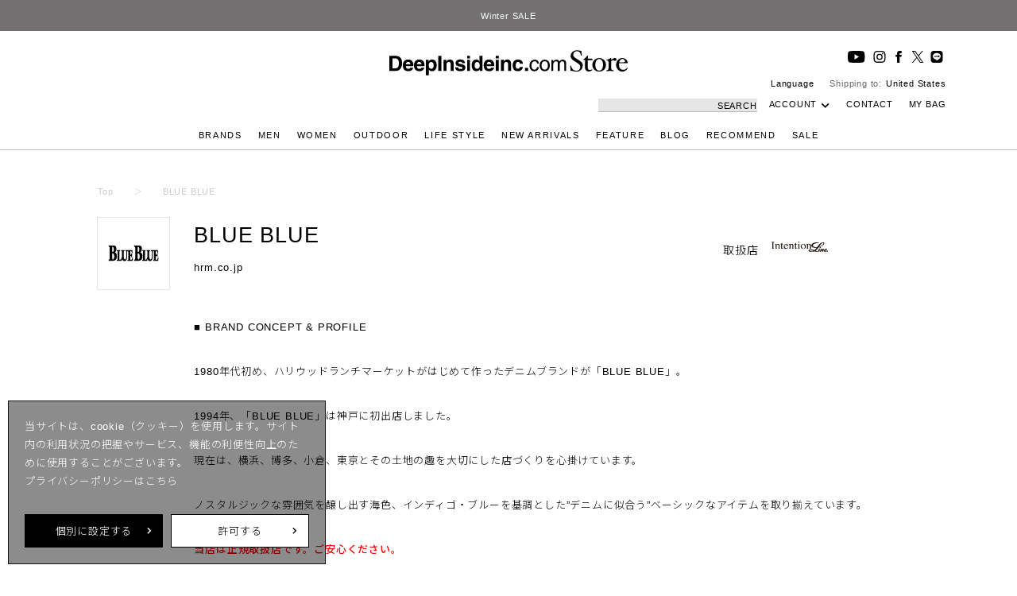

--- FILE ---
content_type: text/html; charset=UTF-8
request_url: https://www.deepinsideinc.com/brand.php?brd_id=104
body_size: 29232
content:
<!DOCTYPE html>
<html lang="ja">
<head>
<meta charset="UTF-8">
<meta http-equiv="X-UA-Compatible" content="IE=edge">
<meta http-equiv="content-language" content="ja">
<meta name="viewport" content="width=device-width, initial-scale=1.0">
<title class="notranslate">BLUE BLUE | ブルーブルー | セレクトショップ｜DeepInsideinc.com Store</title>
<link rel="canonical" href="https://www.deepinsideinc.com/brand/104/" />
<meta name="description" content="BLUE BLUE - 国内外からセレクトしたメンズ、ウィメンズのファッションブランドの正規取扱店 Acne Studios、Maison Margiela 、Ron Herman、Sacai、The North Face Purple Labelなど300以上の人気ブランドを全品送料無料でお届けいたします【 We accept international orders. 】">
<meta name="keywords" content="BLUE BLUE,ブルーブルー,通販,通信販売,オンラインショップ,買い物,ショッピング">
<meta name="format-detection" content="telephone=no">
<link href="/css_new/style.css?250523" rel="stylesheet">
<link href="/css_new/swiper.min.css?210709" rel="stylesheet">
<link rel="preconnect" href="https://fonts.gstatic.com">
<link href="https://fonts.googleapis.com/css2?family=Noto+Sans+JP:wght@300;500;700&display=swap" rel="stylesheet">
<link rel="stylesheet" href="https://use.fontawesome.com/releases/v5.15.3/css/all.css" integrity="sha384-SZXxX4whJ79/gErwcOYf+zWLeJdY/qpuqC4cAa9rOGUstPomtqpuNWT9wdPEn2fk" crossorigin="anonymous">
<!-- Google Tag Manager -->
<!---->
<script>
  
    window.dataLayer = window.dataLayer || [];
    function gtag(){dataLayer.push(arguments);}
    gtag('consent', 'default', {
      'ad_storage': 'denied',
      'analytics_storage': 'denied',
    });
    dataLayer.push({
      'event': 'default_consent'
    });
  
</script>
<!---->
<script>
  
(function(w,d,s,l,i){w[l]=w[l]||[];w[l].push({'gtm.start':
new Date().getTime(),event:'gtm.js'});var f=d.getElementsByTagName(s)[0],
j=d.createElement(s),dl=l!='dataLayer'?'&l='+l:'';j.async=true;j.src=
'https://www.googletagmanager.com/gtm.js?id='+i+dl;f.parentNode.insertBefore(j,f);
})(window,document,'script','dataLayer','GTM-NCBVPTN');
  
</script>
<!-- End Google Tag Manager --></head>
<body>
<div class="contents_wrap header_info_on">
<header>
<div class="header pc">
    <!---->
    <div class="slide_info slide_info_pc">
			<ul class="swiper-wrapper">
        				<li class="swiper-slide head_news_pc" style="background-color: #727071; color: #ffffff;" data-color="#727071">
                    <a style="color: #ffffff;" href="https://www.deepinsideinc.com/feature/pickup/?id=1914">
                      Winter SALE
                    </a>
                  </li>
        				<li class="swiper-slide head_news_pc" style="background-color: #727071; color: #ffffff;" data-color="#727071">
                    <a style="color: #ffffff;" href="https://www.deepinsideinc.com/movie/list/">
                      【1/18更新】Deepinside Studio
                    </a>
                  </li>
        			</ul>
		</div>
    <!---->
    <div class="inner">
      <div class="row just__center pc-hover-clear">
        <h1 class="deepinsideinc"><a href="/mode/?setting_type=0">
          <svg class="icon-sprite">
            <title>DeepInsideinc.com Store</title>
						<use xlink:href="/images2/common/sprite.svg#logo_deepinsideinc"></use>
					</svg>
        </a></h1>
      </div>
        <nav>
            <div class="sub_menu">
              <div class="sns_btn">
                <a href="https://www.youtube.com/@DeepInsideStudio" target="_blank">
                  <svg>
                    <use xlink:href="/images2/common/sprite.svg#icon-34"></use>
                  </svg>
                </a>
                <a href="https://instagram.com/deepinsideinc.comstore_men/" target="_blank">
                  <svg>
                    <use xlink:href="/images2/common/sprite.svg#icon-31"></use>
                  </svg>
                </a>
                <a href="https://www.facebook.com/deepinsideinc.comstore" target="_blank">
                  <svg>
                    <use xlink:href="/images2/common/sprite.svg#icon-33"></use>
                  </svg>
                </a>
                <a href="https://twitter.com/Deepinsideincco" target="_blank">
                  <svg>
                    <use xlink:href="/images2/common/sprite.svg#icon-32"></use>
                  </svg>
                </a>
                <a href="https://lin.ee/d42JlYr" target="_blank">
                  <svg>
                    <use xlink:href="/images2/common/sprite.svg#icon-35"></use>
                  </svg>
								</a>
              </div>
              <!---->
              <div class="lang_option">
                <div class="row">
                  <div class="language">
                    <a id="btnLanguage" class="notranslate">Language</a>
                    <form>
                      <div id="google_translate_element" style="display:none;"></div>
                    </form>
                  </div>
                  <div class="shippingto ml--30 notranslate">
                    <!---->
                    Shipping to: <a id="btnShippingto" href="javascript:void(0);" class="notranslate">United States</a>
                    <!---->
                    <div id="selectShippingTo" style="display:none;">
                      <form>
                        <select onchange="changeShippingTo(this)" class="notranslate">
                          <!---->
                          <option value="/shipping/?shippingto=Japan" data-lang="ja">Japan</option>
                          <!---->
                                                    <!---->
                          <option value="/shipping/?shippingto=Australia" data-lang="en">
                          <!---->
                            Australia
                          </option>
                                                    <!---->
                          <option value="/shipping/?shippingto=Austria" data-lang="en">
                          <!---->
                            Austria
                          </option>
                                                    <!---->
                          <option value="/shipping/?shippingto=Bahrain" data-lang="en">
                          <!---->
                            Bahrain
                          </option>
                                                    <!---->
                          <option value="/shipping/?shippingto=Bangladesh" data-lang="en">
                          <!---->
                            Bangladesh
                          </option>
                                                    <!---->
                          <option value="/shipping/?shippingto=Barbados" data-lang="en">
                          <!---->
                            Barbados
                          </option>
                                                    <!---->
                          <option value="/shipping/?shippingto=Belarus" data-lang="en">
                          <!---->
                            Belarus
                          </option>
                                                    <!---->
                          <option value="/shipping/?shippingto=Belgium" data-lang="en">
                          <!---->
                            Belgium
                          </option>
                                                    <!---->
                          <option value="/shipping/?shippingto=Bulgaria" data-lang="en">
                          <!---->
                            Bulgaria
                          </option>
                                                    <!---->
                          <option value="/shipping/?shippingto=Cambodia" data-lang="en">
                          <!---->
                            Cambodia
                          </option>
                                                    <!---->
                          <option value="/shipping/?shippingto=Canada" data-lang="en">
                          <!---->
                            Canada
                          </option>
                                                    <!---->
                          <option value="/shipping/?shippingto=China" data-lang="en">
                          <!---->
                            China
                          </option>
                                                    <!---->
                          <option value="/shipping/?shippingto=Costa Rica" data-lang="en">
                          <!---->
                            Costa Rica
                          </option>
                                                    <!---->
                          <option value="/shipping/?shippingto=Croatia" data-lang="en">
                          <!---->
                            Croatia
                          </option>
                                                    <!---->
                          <option value="/shipping/?shippingto=Cuba" data-lang="en">
                          <!---->
                            Cuba
                          </option>
                                                    <!---->
                          <option value="/shipping/?shippingto=Cyprus" data-lang="en">
                          <!---->
                            Cyprus
                          </option>
                                                    <!---->
                          <option value="/shipping/?shippingto=Czech Republic" data-lang="en">
                          <!---->
                            Czech Republic
                          </option>
                                                    <!---->
                          <option value="/shipping/?shippingto=Denmark" data-lang="en">
                          <!---->
                            Denmark
                          </option>
                                                    <!---->
                          <option value="/shipping/?shippingto=El Salvador" data-lang="en">
                          <!---->
                            El Salvador
                          </option>
                                                    <!---->
                          <option value="/shipping/?shippingto=Estonia" data-lang="en">
                          <!---->
                            Estonia
                          </option>
                                                    <!---->
                          <option value="/shipping/?shippingto=Fiji" data-lang="en">
                          <!---->
                            Fiji
                          </option>
                                                    <!---->
                          <option value="/shipping/?shippingto=Finland" data-lang="en">
                          <!---->
                            Finland
                          </option>
                                                    <!---->
                          <option value="/shipping/?shippingto=France" data-lang="fr">
                          <!---->
                            France
                          </option>
                                                    <!---->
                          <option value="/shipping/?shippingto=Germany" data-lang="en">
                          <!---->
                            Germany
                          </option>
                                                    <!---->
                          <option value="/shipping/?shippingto=Greece" data-lang="en">
                          <!---->
                            Greece
                          </option>
                                                    <!---->
                          <option value="/shipping/?shippingto=Guam" data-lang="en">
                          <!---->
                            Guam
                          </option>
                                                    <!---->
                          <option value="/shipping/?shippingto=Honduras" data-lang="en">
                          <!---->
                            Honduras
                          </option>
                                                    <!---->
                          <option value="/shipping/?shippingto=Hong Kong" data-lang="en">
                          <!---->
                            Hong Kong
                          </option>
                                                    <!---->
                          <option value="/shipping/?shippingto=Hungary" data-lang="en">
                          <!---->
                            Hungary
                          </option>
                                                    <!---->
                          <option value="/shipping/?shippingto=Iceland" data-lang="en">
                          <!---->
                            Iceland
                          </option>
                                                    <!---->
                          <option value="/shipping/?shippingto=Indonesia" data-lang="en">
                          <!---->
                            Indonesia
                          </option>
                                                    <!---->
                          <option value="/shipping/?shippingto=Iran" data-lang="en">
                          <!---->
                            Iran
                          </option>
                                                    <!---->
                          <option value="/shipping/?shippingto=Iraq" data-lang="en">
                          <!---->
                            Iraq
                          </option>
                                                    <!---->
                          <option value="/shipping/?shippingto=Ireland" data-lang="en">
                          <!---->
                            Ireland
                          </option>
                                                    <!---->
                          <option value="/shipping/?shippingto=Israel" data-lang="en">
                          <!---->
                            Israel
                          </option>
                                                    <!---->
                          <option value="/shipping/?shippingto=Italy" data-lang="en">
                          <!---->
                            Italy
                          </option>
                                                    <!---->
                          <option value="/shipping/?shippingto=Jamaica" data-lang="en">
                          <!---->
                            Jamaica
                          </option>
                                                    <!---->
                          <option value="/shipping/?shippingto=Jordan" data-lang="en">
                          <!---->
                            Jordan
                          </option>
                                                    <!---->
                          <option value="/shipping/?shippingto=Korea" data-lang="en">
                          <!---->
                            Korea
                          </option>
                                                    <!---->
                          <option value="/shipping/?shippingto=Kuwait" data-lang="en">
                          <!---->
                            Kuwait
                          </option>
                                                    <!---->
                          <option value="/shipping/?shippingto=Laos" data-lang="en">
                          <!---->
                            Laos
                          </option>
                                                    <!---->
                          <option value="/shipping/?shippingto=Latvia" data-lang="en">
                          <!---->
                            Latvia
                          </option>
                                                    <!---->
                          <option value="/shipping/?shippingto=Lebanon" data-lang="en">
                          <!---->
                            Lebanon
                          </option>
                                                    <!---->
                          <option value="/shipping/?shippingto=Liechtenstein" data-lang="en">
                          <!---->
                            Liechtenstein
                          </option>
                                                    <!---->
                          <option value="/shipping/?shippingto=Lithuania" data-lang="en">
                          <!---->
                            Lithuania
                          </option>
                                                    <!---->
                          <option value="/shipping/?shippingto=Luxembourg" data-lang="en">
                          <!---->
                            Luxembourg
                          </option>
                                                    <!---->
                          <option value="/shipping/?shippingto=Macao" data-lang="en">
                          <!---->
                            Macao
                          </option>
                                                    <!---->
                          <option value="/shipping/?shippingto=Macedonia" data-lang="en">
                          <!---->
                            Macedonia
                          </option>
                                                    <!---->
                          <option value="/shipping/?shippingto=Malaysia" data-lang="en">
                          <!---->
                            Malaysia
                          </option>
                                                    <!---->
                          <option value="/shipping/?shippingto=Malta" data-lang="en">
                          <!---->
                            Malta
                          </option>
                                                    <!---->
                          <option value="/shipping/?shippingto=Mexico" data-lang="en">
                          <!---->
                            Mexico
                          </option>
                                                    <!---->
                          <option value="/shipping/?shippingto=Monaco" data-lang="en">
                          <!---->
                            Monaco
                          </option>
                                                    <!---->
                          <option value="/shipping/?shippingto=Mongolia" data-lang="en">
                          <!---->
                            Mongolia
                          </option>
                                                    <!---->
                          <option value="/shipping/?shippingto=Netherlands" data-lang="en">
                          <!---->
                            Netherlands
                          </option>
                                                    <!---->
                          <option value="/shipping/?shippingto=New Caledonia" data-lang="en">
                          <!---->
                            New Caledonia
                          </option>
                                                    <!---->
                          <option value="/shipping/?shippingto=New Zealand" data-lang="en">
                          <!---->
                            New Zealand
                          </option>
                                                    <!---->
                          <option value="/shipping/?shippingto=Norway" data-lang="en">
                          <!---->
                            Norway
                          </option>
                                                    <!---->
                          <option value="/shipping/?shippingto=Oman" data-lang="en">
                          <!---->
                            Oman
                          </option>
                                                    <!---->
                          <option value="/shipping/?shippingto=Panama" data-lang="en">
                          <!---->
                            Panama
                          </option>
                                                    <!---->
                          <option value="/shipping/?shippingto=Papua New Guinea" data-lang="en">
                          <!---->
                            Papua New Guinea
                          </option>
                                                    <!---->
                          <option value="/shipping/?shippingto=Poland" data-lang="en">
                          <!---->
                            Poland
                          </option>
                                                    <!---->
                          <option value="/shipping/?shippingto=Portugal" data-lang="en">
                          <!---->
                            Portugal
                          </option>
                                                    <!---->
                          <option value="/shipping/?shippingto=Qatar" data-lang="en">
                          <!---->
                            Qatar
                          </option>
                                                    <!---->
                          <option value="/shipping/?shippingto=Republic of the Philippines" data-lang="en">
                          <!---->
                            Republic of the Philippines
                          </option>
                                                    <!---->
                          <option value="/shipping/?shippingto=Romania" data-lang="en">
                          <!---->
                            Romania
                          </option>
                                                    <!---->
                          <option value="/shipping/?shippingto=Russian Federation" data-lang="en">
                          <!---->
                            Russian Federation
                          </option>
                                                    <!---->
                          <option value="/shipping/?shippingto=Saipan" data-lang="en">
                          <!---->
                            Saipan
                          </option>
                                                    <!---->
                          <option value="/shipping/?shippingto=Saudi Arabia" data-lang="en">
                          <!---->
                            Saudi Arabia
                          </option>
                                                    <!---->
                          <option value="/shipping/?shippingto=Singapore" data-lang="en">
                          <!---->
                            Singapore
                          </option>
                                                    <!---->
                          <option value="/shipping/?shippingto=Slovakia" data-lang="en">
                          <!---->
                            Slovakia
                          </option>
                                                    <!---->
                          <option value="/shipping/?shippingto=Slovenia" data-lang="en">
                          <!---->
                            Slovenia
                          </option>
                                                    <!---->
                          <option value="/shipping/?shippingto=Spain" data-lang="en">
                          <!---->
                            Spain
                          </option>
                                                    <!---->
                          <option value="/shipping/?shippingto=Sri Lanka" data-lang="en">
                          <!---->
                            Sri Lanka
                          </option>
                                                    <!---->
                          <option value="/shipping/?shippingto=Sweden" data-lang="en">
                          <!---->
                            Sweden
                          </option>
                                                    <!---->
                          <option value="/shipping/?shippingto=Switzerland" data-lang="en">
                          <!---->
                            Switzerland
                          </option>
                                                    <!---->
                          <option value="/shipping/?shippingto=Syria" data-lang="en">
                          <!---->
                            Syria
                          </option>
                                                    <!---->
                          <option value="/shipping/?shippingto=Taiwan" data-lang="en">
                          <!---->
                            Taiwan
                          </option>
                                                    <!---->
                          <option value="/shipping/?shippingto=Thailand" data-lang="en">
                          <!---->
                            Thailand
                          </option>
                                                    <!---->
                          <option value="/shipping/?shippingto=Trinidad and Tobago" data-lang="en">
                          <!---->
                            Trinidad and Tobago
                          </option>
                                                    <!---->
                          <option value="/shipping/?shippingto=Turkey" data-lang="en">
                          <!---->
                            Turkey
                          </option>
                                                    <!---->
                          <option value="/shipping/?shippingto=Ukraine" data-lang="en">
                          <!---->
                            Ukraine
                          </option>
                                                    <!---->
                          <option value="/shipping/?shippingto=United Arab Emirates" data-lang="en">
                          <!---->
                            United Arab Emirates
                          </option>
                                                    <!---->
                          <option value="/shipping/?shippingto=United Kingdom" data-lang="en">
                          <!---->
                            United Kingdom
                          </option>
                                                    <!---->
                          <option value="/shipping/?shippingto=United States" selected data-lang="en">
                          <!---->
                            United States
                          </option>
                                                    <!---->
                          <option value="/shipping/?shippingto=Vietnam" data-lang="en">
                          <!---->
                            Vietnam
                          </option>
                                                  </select>
                      </form>
                    </div>
                  </div>
                </div>
              </div>
              <!---->
              <div class="row align__center notranslate">
                <div class="search open">
                  <form name="search_form" id="header_search_form" method="post" action="/search_check.php">
                    <input name="search_keyword" id="search_keyword" type="text" onkeyup="reqDB(value)">
                      <a class="btn_search" href="javascript:;" onclick="document.search_form.submit();"><span>SEARCH</span></a>
                      <div id="kwd_search" class="kwd_search notranslate"></div>
                  </form>
                </div>
                <div class="my_account">
                    <a href="#">ACCOUNT</a>
                    <div class="account_menu">
                      <ul>
                        <!---->
                        <li><a href="/login/">LOGIN</a></li>
                        <li><a href="/gl_regi/">SIGN UP</a></li>
                        <!---->
                        <li><a href="/pages/guide.php">GUIDE</a></li>
                        <li><a href="/pages/faq.php">Q&A</a></li>
                        <!---->
                        <li><a href="/gl_newsletter/">NEWSLETTER</a></li>
                        <!---->
                      </ul>
                    </div>
                </div>
                <div class="contact">
                    <!---->
                    <a href="/inquiry_site/">
                    <!---->
                    CONTACT
                    </a>
                </div>
                <div class="global_cart_btn">
                  <a href="/gl_cart/"> 
                    MY BAG
                  <!---->
                  </a>
                </div>
              </div>
            </div>
            <div class="global_menu notranslate">
                <ul class="just__center">
                  <li><a href="/brand/all/">BRANDS</a></li>
                                    <li class="dd_toggle"><a href="/mode/?setting_type=1">MEN</a>
                    <div class="drop_down">
                      <div class="drop_down_inner">
                        <div class="sub_menus_wrap_new">
                          <a class="drop_down_title_new sel" href="/brand/men/">BRAND</a>
                          <div class="tab_wrap">
                            <div>
                              <p class="tab_toggle">CATEGORY</p>
                            </div>
                            <div class="sub_menus_new">
                                                            <dl>
                                <dt>
                                  <a href="/search/men/JACKET+%26amp%3B+COAT/" class=tab_toggle>JACKET &amp; COAT</a>
                                </dt>
                                                                                                <div class="tab_inner">
                                                                    <dd><a href="/search/men/JACKET+%26amp%3B+COAT/COAT/">COAT</a></dd>
                                                                    <dd><a href="/search/men/JACKET+%26amp%3B+COAT/JACKET/">JACKET</a></dd>
                                                                    <dd><a href="/search/men/JACKET+%26amp%3B+COAT/DOWN+JACKET/">DOWN JACKET</a></dd>
                                                                  </div>
                                                                                              </dl>
                                                            <dl>
                                <dt>
                                  <a href="/search/men/TOPS/" class=tab_toggle>TOPS</a>
                                </dt>
                                                                                                <div class="tab_inner">
                                                                    <dd><a href="/search/men/TOPS/TEES/">TEES</a></dd>
                                                                    <dd><a href="/search/men/TOPS/SHIRTS/">SHIRTS</a></dd>
                                                                    <dd><a href="/search/men/TOPS/SWEAT/">SWEAT</a></dd>
                                                                    <dd><a href="/search/men/TOPS/KNIT/">KNIT</a></dd>
                                                                  </div>
                                                                                              </dl>
                                                            <dl>
                                <dt>
                                  <a href="/search/men/BOTTOMS/" class=tab_toggle>BOTTOMS</a>
                                </dt>
                                                                                                <div class="tab_inner">
                                                                    <dd><a href="/search/men/BOTTOMS/PANTS/">PANTS</a></dd>
                                                                    <dd><a href="/search/men/BOTTOMS/DRESSES/">DRESSES</a></dd>
                                                                    <dd><a href="/search/men/BOTTOMS/DENIM/">DENIM</a></dd>
                                                                    <dd><a href="/search/men/BOTTOMS/SHORTS/">SHORTS</a></dd>
                                                                  </div>
                                                                                              </dl>
                                                            <dl>
                                <dt>
                                  <a href="/search/men/FOOT+WEAR/" class=tab_toggle>FOOT WEAR</a>
                                </dt>
                                                                                                <div class="tab_inner">
                                                                    <dd><a href="/search/men/FOOT+WEAR/SNEAKER/">SNEAKER</a></dd>
                                                                    <dd><a href="/search/men/FOOT+WEAR/DRESSES/">DRESSES</a></dd>
                                                                    <dd><a href="/search/men/FOOT+WEAR/SANDALS/">SANDALS</a></dd>
                                                                    <dd><a href="/search/men/FOOT+WEAR/BOOTS/">BOOTS</a></dd>
                                                                  </div>
                                                                                              </dl>
                                                            <dl>
                                <dt>
                                  <a href="/search/men/BAG/" >BAG</a>
                                </dt>
                                                              </dl>
                                                            <dl>
                                <dt>
                                  <a href="/search/men/ACCESSORY/" class=tab_toggle>ACCESSORY</a>
                                </dt>
                                                                                                <div class="tab_inner">
                                                                    <dd><a href="/search/men/ACCESSORY/NECKLACE/">NECKLACE</a></dd>
                                                                    <dd><a href="/search/men/ACCESSORY/BRACELET/">BRACELET</a></dd>
                                                                    <dd><a href="/search/men/ACCESSORY/RING/">RING</a></dd>
                                                                    <dd><a href="/search/men/ACCESSORY/PIERCE%26EARRING/">PIERCE&EARRING</a></dd>
                                                                  </div>
                                                                                              </dl>
                                                            <dl>
                                <dt>
                                  <a href="/search/men/UNDER+WEAR/" >UNDER WEAR</a>
                                </dt>
                                                              </dl>
                                                            <dl>
                                <dt>
                                  <a href="/search/men/HEAD+WEAR/" >HEAD WEAR</a>
                                </dt>
                                                              </dl>
                                                            <dl>
                                <dt>
                                  <a href="/search/men/EYE+WEAR/" >EYE WEAR</a>
                                </dt>
                                                              </dl>
                                                            <dl>
                                <dt>
                                  <a href="/search/men/LEG+WEAR/" >LEG WEAR</a>
                                </dt>
                                                              </dl>
                                                            <dl>
                                <dt>
                                  <a href="/search/men/WALLET+%26amp%3B+GOODS/" >WALLET &amp; GOODS</a>
                                </dt>
                                                              </dl>
                                                          </div>
                          </div>
                        </div>
                      </div>
                    </div>
                  </li>
                                    <li class="dd_toggle"><a href="/mode/?setting_type=2">WOMEN</a>
                    <div class="drop_down">
                      <div class="drop_down_inner">
                        <div class="sub_menus_wrap_new">
                          <a class="drop_down_title_new sel" href="/brand/women/">BRAND</a>
                          <div class="tab_wrap">
                            <div>
                              <p class="tab_toggle">CATEGORY</p>
                            </div>
                            <div class="sub_menus_new">
                                                            <dl>
                                <dt>
                                  <a href="/search/women/JACKET+%26amp%3B+COAT/" class=tab_toggle>JACKET &amp; COAT</a>
                                </dt>
                                                                                                <div class="tab_inner">
                                                                    <dd><a href="/search/women/JACKET+%26amp%3B+COAT/COAT/">COAT</a></dd>
                                                                    <dd><a href="/search/women/JACKET+%26amp%3B+COAT/JACKET/">JACKET</a></dd>
                                                                    <dd><a href="/search/women/JACKET+%26amp%3B+COAT/DOWN+JACKET/">DOWN JACKET</a></dd>
                                                                  </div>
                                                                                              </dl>
                                                            <dl>
                                <dt>
                                  <a href="/search/women/TOPS/" class=tab_toggle>TOPS</a>
                                </dt>
                                                                                                <div class="tab_inner">
                                                                    <dd><a href="/search/women/TOPS/TEES/">TEES</a></dd>
                                                                    <dd><a href="/search/women/TOPS/SHIRTS/">SHIRTS</a></dd>
                                                                    <dd><a href="/search/women/TOPS/SWEAT/">SWEAT</a></dd>
                                                                    <dd><a href="/search/women/TOPS/KNIT/">KNIT</a></dd>
                                                                  </div>
                                                                                              </dl>
                                                            <dl>
                                <dt>
                                  <a href="/search/women/BOTTOMS/" class=tab_toggle>BOTTOMS</a>
                                </dt>
                                                                                                <div class="tab_inner">
                                                                    <dd><a href="/search/women/BOTTOMS/PANTS/">PANTS</a></dd>
                                                                    <dd><a href="/search/women/BOTTOMS/SKIRTS/">SKIRTS</a></dd>
                                                                    <dd><a href="/search/women/BOTTOMS/DRESSES/">DRESSES</a></dd>
                                                                    <dd><a href="/search/women/BOTTOMS/DENIM/">DENIM</a></dd>
                                                                  </div>
                                                                                              </dl>
                                                            <dl>
                                <dt>
                                  <a href="/search/women/FOOT+WEAR/" class=tab_toggle>FOOT WEAR</a>
                                </dt>
                                                                                                <div class="tab_inner">
                                                                    <dd><a href="/search/women/FOOT+WEAR/SNEAKER/">SNEAKER</a></dd>
                                                                    <dd><a href="/search/women/FOOT+WEAR/DRESSES/">DRESSES</a></dd>
                                                                    <dd><a href="/search/women/FOOT+WEAR/SANDALS/">SANDALS</a></dd>
                                                                    <dd><a href="/search/women/FOOT+WEAR/BOOTS/">BOOTS</a></dd>
                                                                  </div>
                                                                                              </dl>
                                                            <dl>
                                <dt>
                                  <a href="/search/women/BAG/" >BAG</a>
                                </dt>
                                                              </dl>
                                                            <dl>
                                <dt>
                                  <a href="/search/women/ACCESSORY/" class=tab_toggle>ACCESSORY</a>
                                </dt>
                                                                                                <div class="tab_inner">
                                                                    <dd><a href="/search/women/ACCESSORY/HAIR+ACCESSORY/">HAIR ACCESSORY</a></dd>
                                                                    <dd><a href="/search/women/ACCESSORY/NECKLACE/">NECKLACE</a></dd>
                                                                    <dd><a href="/search/women/ACCESSORY/BRACELET/">BRACELET</a></dd>
                                                                    <dd><a href="/search/women/ACCESSORY/RING/">RING</a></dd>
                                                                    <dd><a href="/search/women/ACCESSORY/PIERCE%26EARRING/">PIERCE&EARRING</a></dd>
                                                                  </div>
                                                                                              </dl>
                                                            <dl>
                                <dt>
                                  <a href="/search/women/UNDER+WEAR/" >UNDER WEAR</a>
                                </dt>
                                                              </dl>
                                                            <dl>
                                <dt>
                                  <a href="/search/women/HEAD+WEAR/" >HEAD WEAR</a>
                                </dt>
                                                              </dl>
                                                            <dl>
                                <dt>
                                  <a href="/search/women/EYE+WEAR/" >EYE WEAR</a>
                                </dt>
                                                              </dl>
                                                            <dl>
                                <dt>
                                  <a href="/search/women/LEG+WEAR/" >LEG WEAR</a>
                                </dt>
                                                              </dl>
                                                            <dl>
                                <dt>
                                  <a href="/search/women/WALLET+%26amp%3B+GOODS/" >WALLET &amp; GOODS</a>
                                </dt>
                                                              </dl>
                                                          </div>
                          </div>
                        </div>
                      </div>
                    </div>
                  </li>
                                    <li class="dd_toggle"><a href="/mode/?setting_type=3">OUTDOOR</a>
                    <div class="drop_down">
                      <div class="drop_down_inner">
                        <div class="sub_menus_wrap_new">
                          <a class="drop_down_title_new sel" href="/brand/outdoor/">BRAND</a>
                          <div class="tab_wrap">
                            <div>
                              <p class="tab_toggle">CATEGORY</p>
                            </div>
                            <div class="sub_menus_new">
                                                            <dl>
                                <dt>
                                  <a href="/search/outdoor/JACKET+%26amp%3B+COAT/" class=tab_toggle>JACKET &amp; COAT</a>
                                </dt>
                                                                                                <div class="tab_inner">
                                                                    <dd><a href="/search/outdoor/JACKET+%26amp%3B+COAT/COAT/">COAT</a></dd>
                                                                    <dd><a href="/search/outdoor/JACKET+%26amp%3B+COAT/JACKET/">JACKET</a></dd>
                                                                    <dd><a href="/search/outdoor/JACKET+%26amp%3B+COAT/DOWN+JACKET/">DOWN JACKET</a></dd>
                                                                  </div>
                                                                                              </dl>
                                                            <dl>
                                <dt>
                                  <a href="/search/outdoor/TOPS/" class=tab_toggle>TOPS</a>
                                </dt>
                                                                                                <div class="tab_inner">
                                                                    <dd><a href="/search/outdoor/TOPS/TEES/">TEES</a></dd>
                                                                    <dd><a href="/search/outdoor/TOPS/SHIRTS/">SHIRTS</a></dd>
                                                                    <dd><a href="/search/outdoor/TOPS/SWEAT/">SWEAT</a></dd>
                                                                    <dd><a href="/search/outdoor/TOPS/KNIT/">KNIT</a></dd>
                                                                  </div>
                                                                                              </dl>
                                                            <dl>
                                <dt>
                                  <a href="/search/outdoor/BOTTOMS/" class=tab_toggle>BOTTOMS</a>
                                </dt>
                                                                                                <div class="tab_inner">
                                                                    <dd><a href="/search/outdoor/BOTTOMS/PANTS/">PANTS</a></dd>
                                                                    <dd><a href="/search/outdoor/BOTTOMS/SKIRTS/">SKIRTS</a></dd>
                                                                    <dd><a href="/search/outdoor/BOTTOMS/DRESSES/">DRESSES</a></dd>
                                                                    <dd><a href="/search/outdoor/BOTTOMS/DENIM/">DENIM</a></dd>
                                                                    <dd><a href="/search/outdoor/BOTTOMS/SHORTS/">SHORTS</a></dd>
                                                                  </div>
                                                                                              </dl>
                                                            <dl>
                                <dt>
                                  <a href="/search/outdoor/FOOT+WEAR/" class=tab_toggle>FOOT WEAR</a>
                                </dt>
                                                                                                <div class="tab_inner">
                                                                    <dd><a href="/search/outdoor/FOOT+WEAR/SNEAKER/">SNEAKER</a></dd>
                                                                    <dd><a href="/search/outdoor/FOOT+WEAR/DRESSES/">DRESSES</a></dd>
                                                                    <dd><a href="/search/outdoor/FOOT+WEAR/SANDALS/">SANDALS</a></dd>
                                                                    <dd><a href="/search/outdoor/FOOT+WEAR/BOOTS/">BOOTS</a></dd>
                                                                  </div>
                                                                                              </dl>
                                                            <dl>
                                <dt>
                                  <a href="/search/outdoor/BAG/" >BAG</a>
                                </dt>
                                                              </dl>
                                                            <dl>
                                <dt>
                                  <a href="/search/outdoor/GEAR/" >GEAR</a>
                                </dt>
                                                              </dl>
                                                          </div>
                          </div>
                        </div>
                      </div>
                    </div>
                  </li>
                                    <li class="dd_toggle"><a href="/mode/?setting_type=4">LIFE STYLE</a>
                    <div class="drop_down">
                      <div class="drop_down_inner">
                        <div class="sub_menus_wrap_new">
                          <a class="drop_down_title_new sel" href="/brand/lifestyle/">BRAND</a>
                          <div class="tab_wrap">
                            <div>
                              <p class="tab_toggle">CATEGORY</p>
                            </div>
                            <div class="sub_menus_new">
                                                            <dl>
                                <dt>
                                  <a href="/search/lifestyle/GOLF/" >GOLF</a>
                                </dt>
                                                              </dl>
                                                            <dl>
                                <dt>
                                  <a href="/search/lifestyle/HOME/" >HOME</a>
                                </dt>
                                                              </dl>
                                                            <dl>
                                <dt>
                                  <a href="/search/lifestyle/GROOMING/" >GROOMING</a>
                                </dt>
                                                              </dl>
                                                            <dl>
                                <dt>
                                  <a href="/search/lifestyle/BEAUTY/" >BEAUTY</a>
                                </dt>
                                                              </dl>
                                                            <dl>
                                <dt>
                                  <a href="/search/lifestyle/TECH/" >TECH</a>
                                </dt>
                                                              </dl>
                                                            <dl>
                                <dt>
                                  <a href="/search/lifestyle/TABLE+WARE/" >TABLE WARE</a>
                                </dt>
                                                              </dl>
                                                          </div>
                          </div>
                        </div>
                      </div>
                    </div>
                  </li>
                  				
                  <li><a href="/search/new_arrivals/all/">NEW ARRIVALS</a></li>
                  <!---->
                  <!--
                  <li class="dd_toggle">
                    <a href="/search/preorder/all/">PRE-ORDER</a>
                                        <div class="drop_down full">
                      <div class="drop_down_inner">
                        <div class="dd_brand dd_brand-pre">
                          <h2 class="drop_down_title">PRE-ORDER</h2>
                          <div class="dd_brand-pre_scroll_box_wrap">
                            <div class="dd_brand-pre_scroll_box">
                                                          </div>
                          </div>
                        </div>
                      </div>
                    </div>
                                      </li>
                  -->
                  <li><a href="/feature/all/">FEATURE</a></li>
                  <li><a href="/blog/all/">BLOG</a></li>
                  <li><a href="/recommend/all/">RECOMMEND</a></li>
                  <!---->
                  <li><a href="/search/sale/all/">SALE</a></li>
                  <!---->
                </ul>
            </div>
        </nav>
    </div>
</div>
<div class="header sp">
  <!---->
  <div id="slide_info_sp" class="slide_info sp slide_info_sp" style="display: none;">
    <ul class="swiper-wrapper">
            <li class="swiper-slide head_news_sp" style="background-color: #727071; color: #ffffff;" data-color="#727071">
                <a style="color: #ffffff;" href="https://www.deepinsideinc.com/feature/pickup/?id=1914">
                  Winter SALE
                </a>
              </li>
            <li class="swiper-slide head_news_sp" style="background-color: #727071; color: #ffffff;" data-color="#727071">
                <a style="color: #ffffff;" href="https://www.deepinsideinc.com/movie/list/">
                  【1/18更新】Deepinside Studio
                </a>
              </li>
          </ul>
  </div>
  <!---->
  <div class="global_cart_btn">
    <a href="/gl_cart/"> 
    <!---->
    <svg class="icon-sprite">
      <use xlink:href="/images2/common/sprite.svg#icon-05"></use>
    </svg>
    </a>
  </div>
  <div class="inner">
    <div class="sp_navi_toggle">
      <div>
        <span></span><span></span><span></span>
      </div>
    </div>
    <div class="searchWrap">
      <a class="btn_search">
        <span><svg height="27"><use xlink:href="/images2/common/sprite.svg#icon-02"></use></svg></span>
      </a>
    </div>
    <form id="search_form_sp" name="search_form_sp" class="searchForm" method="POST" action="/search_check.php">
      <input type="search" placeholder="Search" name="search_keyword" onkeyup="reqDB(value)">
      <span class="closeForm"></span>
      <div id="kwd_search_sp" class="kwd_search notranslate"></div>
    </form>
    <h1 class="deepinsideinc">
      <a href="/mode/?setting_type=0">
      <svg class="icon-sprite">
        <title>DeepInsideinc.com Store</title>
        <use xlink:href="/images2/common/sprite.svg#logo_deepinsideinc"></use>
      </svg>
      </a>
    </h1>
    <div class="overlay">
      <div class="global_menu">
        <div class="gm_slide_wrap notranslate">
          <div class="all">
            <ul class="depth1">
                            <li class="dd_toggle__sp spToggle">
                <div class="notranslate">
                  <strong>MEN</strong>
                </div>
                <ul class="depth2">
                  <li class="dd_toggle__sp spBack back-bold">
                    <div>
                      MEN
                    </div>
                  </li>
                  <li class="dd_toggle__sp end">
                    <a href="/search/men/">
                      <strong>ALL</strong>
                    </a>
                  </li>
                  <li class="dd_toggle__sp end">
                    <a href="/search/new_arrivals/men/">
                      <strong>NEW ARRIVALS</strong>
                    </a>
                  </li>
                  <li class="dd_toggle__sp spToggle">
                    <div>
                      <strong>CATEGORY</strong>
                    </div>

                    <ul class="depth3">
                      <li class="dd_toggle__sp spBack back-bold">
                        <div>
                          CATEGORY
                        </div>
                      </li>
                                            <li class="dd_toggle__sp spToggle">
                        <div>
                          <strong>JACKET &amp; COAT</strong>
                        </div>
                        <ul class="depth4">
                          <li class="dd_toggle__sp spBack back-bold">
                            <div>
                              <strong>JACKET &amp; COAT</strong>
                            </div>
                          </li>
                          <li class="dd_toggle__sp end"><a href="/search/men/JACKET+%26amp%3B+COAT/"><strong>ALL</strong></a></li>
                                                                                                        <li class="dd_toggle__sp end"><a href="/search/men/JACKET+%26amp%3B+COAT/COAT/"><strong>COAT</strong></a></li>
                                                    <li class="dd_toggle__sp end"><a href="/search/men/JACKET+%26amp%3B+COAT/JACKET/"><strong>JACKET</strong></a></li>
                                                    <li class="dd_toggle__sp end"><a href="/search/men/JACKET+%26amp%3B+COAT/DOWN+JACKET/"><strong>DOWN JACKET</strong></a></li>
                                                                                                      </ul>
                      </li>
                                            <li class="dd_toggle__sp spToggle">
                        <div>
                          <strong>TOPS</strong>
                        </div>
                        <ul class="depth4">
                          <li class="dd_toggle__sp spBack back-bold">
                            <div>
                              <strong>TOPS</strong>
                            </div>
                          </li>
                          <li class="dd_toggle__sp end"><a href="/search/men/TOPS/"><strong>ALL</strong></a></li>
                                                                                                        <li class="dd_toggle__sp end"><a href="/search/men/TOPS/TEES/"><strong>TEES</strong></a></li>
                                                    <li class="dd_toggle__sp end"><a href="/search/men/TOPS/SHIRTS/"><strong>SHIRTS</strong></a></li>
                                                    <li class="dd_toggle__sp end"><a href="/search/men/TOPS/SWEAT/"><strong>SWEAT</strong></a></li>
                                                    <li class="dd_toggle__sp end"><a href="/search/men/TOPS/KNIT/"><strong>KNIT</strong></a></li>
                                                                                                      </ul>
                      </li>
                                            <li class="dd_toggle__sp spToggle">
                        <div>
                          <strong>BOTTOMS</strong>
                        </div>
                        <ul class="depth4">
                          <li class="dd_toggle__sp spBack back-bold">
                            <div>
                              <strong>BOTTOMS</strong>
                            </div>
                          </li>
                          <li class="dd_toggle__sp end"><a href="/search/men/BOTTOMS/"><strong>ALL</strong></a></li>
                                                                                                        <li class="dd_toggle__sp end"><a href="/search/men/BOTTOMS/PANTS/"><strong>PANTS</strong></a></li>
                                                    <li class="dd_toggle__sp end"><a href="/search/men/BOTTOMS/DRESSES/"><strong>DRESSES</strong></a></li>
                                                    <li class="dd_toggle__sp end"><a href="/search/men/BOTTOMS/DENIM/"><strong>DENIM</strong></a></li>
                                                    <li class="dd_toggle__sp end"><a href="/search/men/BOTTOMS/SHORTS/"><strong>SHORTS</strong></a></li>
                                                                                                      </ul>
                      </li>
                                            <li class="dd_toggle__sp spToggle">
                        <div>
                          <strong>FOOT WEAR</strong>
                        </div>
                        <ul class="depth4">
                          <li class="dd_toggle__sp spBack back-bold">
                            <div>
                              <strong>FOOT WEAR</strong>
                            </div>
                          </li>
                          <li class="dd_toggle__sp end"><a href="/search/men/FOOT+WEAR/"><strong>ALL</strong></a></li>
                                                                                                        <li class="dd_toggle__sp end"><a href="/search/men/FOOT+WEAR/SNEAKER/"><strong>SNEAKER</strong></a></li>
                                                    <li class="dd_toggle__sp end"><a href="/search/men/FOOT+WEAR/DRESSES/"><strong>DRESSES</strong></a></li>
                                                    <li class="dd_toggle__sp end"><a href="/search/men/FOOT+WEAR/SANDALS/"><strong>SANDALS</strong></a></li>
                                                    <li class="dd_toggle__sp end"><a href="/search/men/FOOT+WEAR/BOOTS/"><strong>BOOTS</strong></a></li>
                                                                                                      </ul>
                      </li>
                                            <li class="dd_toggle__sp spToggle">
                        <div>
                          <strong>BAG</strong>
                        </div>
                        <ul class="depth4">
                          <li class="dd_toggle__sp spBack back-bold">
                            <div>
                              <strong>BAG</strong>
                            </div>
                          </li>
                          <li class="dd_toggle__sp end"><a href="/search/men/BAG/"><strong>ALL</strong></a></li>
                                                  </ul>
                      </li>
                                            <li class="dd_toggle__sp spToggle">
                        <div>
                          <strong>ACCESSORY</strong>
                        </div>
                        <ul class="depth4">
                          <li class="dd_toggle__sp spBack back-bold">
                            <div>
                              <strong>ACCESSORY</strong>
                            </div>
                          </li>
                          <li class="dd_toggle__sp end"><a href="/search/men/ACCESSORY/"><strong>ALL</strong></a></li>
                                                                                                        <li class="dd_toggle__sp end"><a href="/search/men/ACCESSORY/NECKLACE/"><strong>NECKLACE</strong></a></li>
                                                    <li class="dd_toggle__sp end"><a href="/search/men/ACCESSORY/BRACELET/"><strong>BRACELET</strong></a></li>
                                                    <li class="dd_toggle__sp end"><a href="/search/men/ACCESSORY/RING/"><strong>RING</strong></a></li>
                                                    <li class="dd_toggle__sp end"><a href="/search/men/ACCESSORY/PIERCE%26EARRING/"><strong>PIERCE&EARRING</strong></a></li>
                                                                                                      </ul>
                      </li>
                                            <li class="dd_toggle__sp spToggle">
                        <div>
                          <strong>UNDER WEAR</strong>
                        </div>
                        <ul class="depth4">
                          <li class="dd_toggle__sp spBack back-bold">
                            <div>
                              <strong>UNDER WEAR</strong>
                            </div>
                          </li>
                          <li class="dd_toggle__sp end"><a href="/search/men/UNDER+WEAR/"><strong>ALL</strong></a></li>
                                                  </ul>
                      </li>
                                            <li class="dd_toggle__sp spToggle">
                        <div>
                          <strong>HEAD WEAR</strong>
                        </div>
                        <ul class="depth4">
                          <li class="dd_toggle__sp spBack back-bold">
                            <div>
                              <strong>HEAD WEAR</strong>
                            </div>
                          </li>
                          <li class="dd_toggle__sp end"><a href="/search/men/HEAD+WEAR/"><strong>ALL</strong></a></li>
                                                  </ul>
                      </li>
                                            <li class="dd_toggle__sp spToggle">
                        <div>
                          <strong>EYE WEAR</strong>
                        </div>
                        <ul class="depth4">
                          <li class="dd_toggle__sp spBack back-bold">
                            <div>
                              <strong>EYE WEAR</strong>
                            </div>
                          </li>
                          <li class="dd_toggle__sp end"><a href="/search/men/EYE+WEAR/"><strong>ALL</strong></a></li>
                                                  </ul>
                      </li>
                                            <li class="dd_toggle__sp spToggle">
                        <div>
                          <strong>LEG WEAR</strong>
                        </div>
                        <ul class="depth4">
                          <li class="dd_toggle__sp spBack back-bold">
                            <div>
                              <strong>LEG WEAR</strong>
                            </div>
                          </li>
                          <li class="dd_toggle__sp end"><a href="/search/men/LEG+WEAR/"><strong>ALL</strong></a></li>
                                                  </ul>
                      </li>
                                            <li class="dd_toggle__sp spToggle">
                        <div>
                          <strong>WALLET &amp; GOODS</strong>
                        </div>
                        <ul class="depth4">
                          <li class="dd_toggle__sp spBack back-bold">
                            <div>
                              <strong>WALLET &amp; GOODS</strong>
                            </div>
                          </li>
                          <li class="dd_toggle__sp end"><a href="/search/men/WALLET+%26amp%3B+GOODS/"><strong>ALL</strong></a></li>
                                                  </ul>
                      </li>
                                          </ul>
                  </li>
                  <li class="dd_toggle__sp spToggle">
                    <div>
                      <strong>BRANDS</strong>
                    </div>
                    <ul class="depth3">
                      <li class="dd_toggle__sp spBack back-bold">
                        <div>
                          BRANDS
                        </div>
                      </li>
                      <ul class="sidebar_alphabet_box">
                        <ul>
                                                                              <li class="spToggle">
                            <a>#</a>
                            <ul class="depth4" id="hum-#">
                              <li class="dd_toggle__sp spBack back-bold pre-hum-child">
                                <div>BRANDS</div>
                              </li>
                              <ul class="pre-hum-flex">
                                <ul class="ul-01">
                                  <li>#</li>
                                </ul>
                                <ul class="ul-02">
                                                                    <li><a href="/brand/1094/men/">7 Moncler Fragment Hiroshi Fujiwara</a></li>
                                                                    <li><a href="/brand/1114/men/">77circa</a></li>
                                                                  </ul>
                              </ul>
                            </ul>
                          </li>
                                                                                                        <li class="spToggle">
                            <a>A</a>
                            <ul class="depth4" id="hum-A">
                              <li class="dd_toggle__sp spBack back-bold pre-hum-child">
                                <div>BRANDS</div>
                              </li>
                              <ul class="pre-hum-flex">
                                <ul class="ul-01">
                                  <li>A</li>
                                </ul>
                                <ul class="ul-02">
                                                                    <li><a href="/brand/1254/men/">A.P.C.</a></li>
                                                                    <li><a href="/brand/1258/men/">A.PRESSE</a></li>
                                                                    <li><a href="/brand/1099/men/">Abu Garcia</a></li>
                                                                    <li><a href="/brand/1148/men/">ACRONYM</a></li>
                                                                    <li><a href="/brand/1281/men/">Acy</a></li>
                                                                    <li><a href="/brand/1236/men/">Adult Oriented Robes</a></li>
                                                                    <li><a href="/brand/1140/men/">Advisory Board Crystals</a></li>
                                                                    <li><a href="/brand/673/men/">Aeta</a></li>
                                                                    <li><a href="/brand/230/men/">AIR WALK</a></li>
                                                                    <li><a href="/brand/1263/men/">AKIKO AOKI -noon</a></li>
                                                                    <li><a href="/brand/1299/men/">AKILA</a></li>
                                                                    <li><a href="/brand/785/men/">Alchemist</a></li>
                                                                    <li><a href="/brand/1216/men/">alk phenix</a></li>
                                                                    <li><a href="/brand/1141/men/">ALWAYS OUT OF STOCK</a></li>
                                                                    <li><a href="/brand/1065/men/">amachi.</a></li>
                                                                    <li><a href="/brand/1089/men/">AMIRI</a></li>
                                                                    <li><a href="/brand/1204/men/">Amvel</a></li>
                                                                    <li><a href="/brand/1296/men/">ANOTHER OFFICE</a></li>
                                                                    <li><a href="/brand/1196/men/">ANTIDOTE BUYERS CLUB</a></li>
                                                                    <li><a href="/brand/1255/men/">aNYthing</a></li>
                                                                    <li><a href="/brand/198/men/">Applebum</a></li>
                                                                    <li><a href="/brand/1242/men/">Astier de Villatte</a></li>
                                                                    <li><a href="/brand/1067/men/">ATON</a></li>
                                                                    <li><a href="/brand/1259/men/">AUBERGE</a></li>
                                                                    <li><a href="/brand/1154/men/">AVALONE</a></li>
                                                                  </ul>
                              </ul>
                            </ul>
                          </li>
                                                                                                        <li class="spToggle">
                            <a>B</a>
                            <ul class="depth4" id="hum-B">
                              <li class="dd_toggle__sp spBack back-bold pre-hum-child">
                                <div>BRANDS</div>
                              </li>
                              <ul class="pre-hum-flex">
                                <ul class="ul-01">
                                  <li>B</li>
                                </ul>
                                <ul class="ul-02">
                                                                    <li><a href="/brand/1110/men/">Ballistics</a></li>
                                                                    <li><a href="/brand/501/men/">Barbour</a></li>
                                                                    <li><a href="/brand/1275/men/">Basketcase</a></li>
                                                                    <li><a href="/brand/1180/men/">BIAS DOGS</a></li>
                                                                    <li><a href="/brand/107/men/">Birkenstock</a></li>
                                                                    <li><a href="/brand/802/men/">Black Eye Patch</a></li>
                                                                    <li><a href="/brand/1075/men/">Black Mountain</a></li>
                                                                    <li><a href="/brand/921/men/">BLANC..</a></li>
                                                                    <li><a href="/brand/777/men/">Blohm</a></li>
                                                                    <li><a href="/brand/104/men/">BLUE BLUE</a></li>
                                                                    <li><a href="/brand/1149/men/">blurhms</a></li>
                                                                    <li><a href="/brand/1278/men/">blurhmsROOTSTOCK</a></li>
                                                                    <li><a href="/brand/1218/men/">BoTT</a></li>
                                                                    <li><a href="/brand/1162/men/">BREATH</a></li>
                                                                    <li><a href="/brand/1172/men/">BRIEFING GOLF</a></li>
                                                                    <li><a href="/brand/522/men/">Buena Vista</a></li>
                                                                    <li><a href="/brand/1364/men/">BUZZ RICKSON&#039;S</a></li>
                                                                    <li><a href="/brand/1100/men/">byH</a></li>
                                                                  </ul>
                              </ul>
                            </ul>
                          </li>
                                                                                                        <li class="spToggle">
                            <a>C</a>
                            <ul class="depth4" id="hum-C">
                              <li class="dd_toggle__sp spBack back-bold pre-hum-child">
                                <div>BRANDS</div>
                              </li>
                              <ul class="pre-hum-flex">
                                <ul class="ul-01">
                                  <li>C</li>
                                </ul>
                                <ul class="ul-02">
                                                                    <li><a href="/brand/1333/men/">CALYPSO</a></li>
                                                                    <li><a href="/brand/708/men/">Canada Goose</a></li>
                                                                    <li><a href="/brand/244/men/">Carhartt WIP</a></li>
                                                                    <li><a href="/brand/1332/men/">CEIVE</a></li>
                                                                    <li><a href="/brand/1165/men/">CFCL</a></li>
                                                                    <li><a href="/brand/213/men/">Challenger</a></li>
                                                                    <li><a href="/brand/1349/men/">Cherry World</a></li>
                                                                    <li><a href="/brand/1363/men/">Chew Forever</a></li>
                                                                    <li><a href="/brand/917/men/">Children of the discordance</a></li>
                                                                    <li><a href="/brand/1108/men/">CIOTA</a></li>
                                                                    <li><a href="/brand/1187/men/">CITY COUNTRY CITY</a></li>
                                                                    <li><a href="/brand/1013/men/">Clarks Originals</a></li>
                                                                    <li><a href="/brand/962/men/">COMESANDGOES</a></li>
                                                                    <li><a href="/brand/1288/men/">CONVERSE ADDICT</a></li>
                                                                    <li><a href="/brand/1195/men/">COOTIE PRODUCTIONS</a></li>
                                                                    <li><a href="/brand/1340/men/">Cotopaxi</a></li>
                                                                    <li><a href="/brand/1210/men/">CROCS</a></li>
                                                                    <li><a href="/brand/1322/men/">CULTURE SUPPLY</a></li>
                                                                  </ul>
                              </ul>
                            </ul>
                          </li>
                                                                                                        <li class="spToggle">
                            <a>D</a>
                            <ul class="depth4" id="hum-D">
                              <li class="dd_toggle__sp spBack back-bold pre-hum-child">
                                <div>BRANDS</div>
                              </li>
                              <ul class="pre-hum-flex">
                                <ul class="ul-01">
                                  <li>D</li>
                                </ul>
                                <ul class="ul-02">
                                                                    <li><a href="/brand/1217/men/">D-VEC</a></li>
                                                                    <li><a href="/brand/909/men/">DAIRIKU</a></li>
                                                                    <li><a href="/brand/1146/men/">DAIWA LIFESTYLE</a></li>
                                                                    <li><a href="/brand/1018/men/">DAIWA PIER39</a></li>
                                                                    <li><a href="/brand/67/men/">DANNER</a></li>
                                                                    <li><a href="/brand/1260/men/">DESCENTE ALLTERRAIN</a></li>
                                                                    <li><a href="/brand/68/men/">DICKIES</a></li>
                                                                    <li><a href="/brand/402/men/">Digawel</a></li>
                                                                    <li><a href="/brand/1086/men/">Dime</a></li>
                                                                    <li><a href="/brand/771/men/">doublet</a></li>
                                                                  </ul>
                              </ul>
                            </ul>
                          </li>
                                                                                                        <li class="spToggle">
                            <a>E</a>
                            <ul class="depth4" id="hum-E">
                              <li class="dd_toggle__sp spBack back-bold pre-hum-child">
                                <div>BRANDS</div>
                              </li>
                              <ul class="pre-hum-flex">
                                <ul class="ul-01">
                                  <li>E</li>
                                </ul>
                                <ul class="ul-02">
                                                                    <li><a href="/brand/1220/men/">Eddie Bauer Black Tag Collection</a></li>
                                                                    <li><a href="/brand/931/men/">Effector</a></li>
                                                                    <li><a href="/brand/1103/men/">Emotionally Unavailable</a></li>
                                                                    <li><a href="/brand/1142/men/">emulation</a></li>
                                                                    <li><a href="/brand/1159/men/">Entire Studios</a></li>
                                                                    <li><a href="/brand/1091/men/">ESSENTIALS</a></li>
                                                                    <li><a href="/brand/1145/men/">Ets.Materiaux</a></li>
                                                                    <li><a href="/brand/764/men/">eYe Junya Watanabe Man</a></li>
                                                                  </ul>
                              </ul>
                            </ul>
                          </li>
                                                                                                        <li class="spToggle">
                            <a>F</a>
                            <ul class="depth4" id="hum-F">
                              <li class="dd_toggle__sp spBack back-bold pre-hum-child">
                                <div>BRANDS</div>
                              </li>
                              <ul class="pre-hum-flex">
                                <ul class="ul-01">
                                  <li>F</li>
                                </ul>
                                <ul class="ul-02">
                                                                    <li><a href="/brand/1185/men/">F-LAGSTUF-F</a></li>
                                                                    <li><a href="/brand/1194/men/">F/CE.</a></li>
                                                                    <li><a href="/brand/1244/men/">FAF -Fake As Flowers-</a></li>
                                                                    <li><a href="/brand/1227/men/">FALKE</a></li>
                                                                    <li><a href="/brand/1124/men/">FARAH</a></li>
                                                                    <li><a href="/brand/1007/men/">Fear of God</a></li>
                                                                    <li><a href="/brand/965/men/">First Down</a></li>
                                                                    <li><a href="/brand/218/men/">foot the coacher</a></li>
                                                                    <li><a href="/brand/1022/men/">Fucking Awesome</a></li>
                                                                  </ul>
                              </ul>
                            </ul>
                          </li>
                                                                                                        <li class="spToggle">
                            <a>G</a>
                            <ul class="depth4" id="hum-G">
                              <li class="dd_toggle__sp spBack back-bold pre-hum-child">
                                <div>BRANDS</div>
                              </li>
                              <ul class="pre-hum-flex">
                                <ul class="ul-01">
                                  <li>G</li>
                                </ul>
                                <ul class="ul-02">
                                                                    <li><a href="/brand/316/men/">G.H BASS</a></li>
                                                                    <li><a href="/brand/1238/men/">Garden of Eden</a></li>
                                                                    <li><a href="/brand/109/men/">Gloverall</a></li>
                                                                    <li><a href="/brand/702/men/">God Selection XXX</a></li>
                                                                    <li><a href="/brand/409/men/">Gold</a></li>
                                                                    <li><a href="/brand/1320/men/">Goldwin</a></li>
                                                                    <li><a href="/brand/1356/men/">Goldwin 0</a></li>
                                                                    <li><a href="/brand/1063/men/">Golf Wang</a></li>
                                                                    <li><a href="/brand/1197/men/">GOOD ROCK SPEED</a></li>
                                                                    <li><a href="/brand/165/men/">Gramicci</a></li>
                                                                    <li><a href="/brand/689/men/">Graphpaper</a></li>
                                                                    <li><a href="/brand/834/men/">Ground Y</a></li>
                                                                  </ul>
                              </ul>
                            </ul>
                          </li>
                                                                                                        <li class="spToggle">
                            <a>H</a>
                            <ul class="depth4" id="hum-H">
                              <li class="dd_toggle__sp spBack back-bold pre-hum-child">
                                <div>BRANDS</div>
                              </li>
                              <ul class="pre-hum-flex">
                                <ul class="ul-01">
                                  <li>H</li>
                                </ul>
                                <ul class="ul-02">
                                                                    <li><a href="/brand/1269/men/">handvaerk</a></li>
                                                                    <li><a href="/brand/336/men/">Healthknit</a></li>
                                                                    <li><a href="/brand/1147/men/">HED MAYNER</a></li>
                                                                    <li><a href="/brand/844/men/">Heron Preston</a></li>
                                                                    <li><a href="/brand/1335/men/">HIDE AND SEEK</a></li>
                                                                    <li><a href="/brand/112/men/">Hollywood Ranch Market</a></li>
                                                                    <li><a href="/brand/746/men/">Hydro Flask</a></li>
                                                                  </ul>
                              </ul>
                            </ul>
                          </li>
                                                                                                        <li class="spToggle">
                            <a>I</a>
                            <ul class="depth4" id="hum-I">
                              <li class="dd_toggle__sp spBack back-bold pre-hum-child">
                                <div>BRANDS</div>
                              </li>
                              <ul class="pre-hum-flex">
                                <ul class="ul-01">
                                  <li>I</li>
                                </ul>
                                <ul class="ul-02">
                                                                    <li><a href="/brand/1111/men/">IHATOV</a></li>
                                                                    <li><a href="/brand/1211/men/">IRENISA</a></li>
                                                                    <li><a href="/brand/1012/men/">is-ness</a></li>
                                                                    <li><a href="/brand/94/men/">Island Slipper</a></li>
                                                                  </ul>
                              </ul>
                            </ul>
                          </li>
                                                                                                        <li class="spToggle">
                            <a>J</a>
                            <ul class="depth4" id="hum-J">
                              <li class="dd_toggle__sp spBack back-bold pre-hum-child">
                                <div>BRANDS</div>
                              </li>
                              <ul class="pre-hum-flex">
                                <ul class="ul-01">
                                  <li>J</li>
                                </ul>
                                <ul class="ul-02">
                                                                    <li><a href="/brand/1207/men/">J.PRESS</a></li>
                                                                    <li><a href="/brand/479/men/">Jabez Cliff</a></li>
                                                                    <li><a href="/brand/1287/men/">JIAN YE</a></li>
                                                                    <li><a href="/brand/1064/men/">John Lawrence Sullivan</a></li>
                                                                    <li><a href="/brand/1208/men/">JOHN PARTRIDGE</a></li>
                                                                    <li><a href="/brand/11/men/">Junya Watanabe Man</a></li>
                                                                  </ul>
                              </ul>
                            </ul>
                          </li>
                                                                                                        <li class="spToggle">
                            <a>K</a>
                            <ul class="depth4" id="hum-K">
                              <li class="dd_toggle__sp spBack back-bold pre-hum-child">
                                <div>BRANDS</div>
                              </li>
                              <ul class="pre-hum-flex">
                                <ul class="ul-01">
                                  <li>K</li>
                                </ul>
                                <ul class="ul-02">
                                                                    <li><a href="/brand/1295/men/">KAMIYA</a></li>
                                                                    <li><a href="/brand/916/men/">Kaptain Sunshine</a></li>
                                                                    <li><a href="/brand/1360/men/">KARRI</a></li>
                                                                    <li><a href="/brand/1344/men/">KEIGA KEIGA</a></li>
                                                                    <li><a href="/brand/1137/men/">KENZO</a></li>
                                                                    <li><a href="/brand/418/men/">Kijima Takayuki</a></li>
                                                                    <li><a href="/brand/1240/men/">KNOWHOW</a></li>
                                                                    <li><a href="/brand/1043/men/">kolor</a></li>
                                                                    <li><a href="/brand/1378/men/">kossymix</a></li>
                                                                  </ul>
                              </ul>
                            </ul>
                          </li>
                                                                                                        <li class="spToggle">
                            <a>L</a>
                            <ul class="depth4" id="hum-L">
                              <li class="dd_toggle__sp spBack back-bold pre-hum-child">
                                <div>BRANDS</div>
                              </li>
                              <ul class="pre-hum-flex">
                                <ul class="ul-01">
                                  <li>L</li>
                                </ul>
                                <ul class="ul-02">
                                                                    <li><a href="/brand/1169/men/">L.L.Bean</a></li>
                                                                    <li><a href="/brand/1290/men/">LASTMAN</a></li>
                                                                    <li><a href="/brand/890/men/">LEGENDA</a></li>
                                                                    <li><a href="/brand/299/men/">Lewis Leathers</a></li>
                                                                    <li><a href="/brand/1237/men/">LQQK STUDIO</a></li>
                                                                    <li><a href="/brand/940/men/">Luke Vicious</a></li>
                                                                  </ul>
                              </ul>
                            </ul>
                          </li>
                                                                                                        <li class="spToggle">
                            <a>M</a>
                            <ul class="depth4" id="hum-M">
                              <li class="dd_toggle__sp spBack back-bold pre-hum-child">
                                <div>BRANDS</div>
                              </li>
                              <ul class="pre-hum-flex">
                                <ul class="ul-01">
                                  <li>M</li>
                                </ul>
                                <ul class="ul-02">
                                                                    <li><a href="/brand/85/men/">M&amp;M</a></li>
                                                                    <li><a href="/brand/380/men/">MAGIC STICK</a></li>
                                                                    <li><a href="/brand/365/men/">Maison Kitsune</a></li>
                                                                    <li><a href="/brand/638/men/">Maison Margiela</a></li>
                                                                    <li><a href="/brand/1163/men/">MAISON SPECIAL</a></li>
                                                                    <li><a href="/brand/798/men/">Mark Gonzales</a></li>
                                                                    <li><a href="/brand/73/men/">Marmot</a></li>
                                                                    <li><a href="/brand/1219/men/">MARMOT CAPITAL</a></li>
                                                                    <li><a href="/brand/876/men/">Masses</a></li>
                                                                    <li><a href="/brand/116/men/">MERRELL</a></li>
                                                                    <li><a href="/brand/1125/men/">MexiPa</a></li>
                                                                    <li><a href="/brand/760/men/">Midorikawa</a></li>
                                                                    <li><a href="/brand/1117/men/">MIHARA YASUHIRO</a></li>
                                                                    <li><a href="/brand/727/men/">Minedenim</a></li>
                                                                    <li><a href="/brand/415/men/">Moncler</a></li>
                                                                    <li><a href="/brand/1209/men/">MONTGOMERY</a></li>
                                                                    <li><a href="/brand/1351/men/">Morphee</a></li>
                                                                    <li><a href="/brand/191/men/">Moscot</a></li>
                                                                    <li><a href="/brand/1133/men/">Mountain Research</a></li>
                                                                    <li><a href="/brand/1051/men/">MOUT RECON TAILOR</a></li>
                                                                    <li><a href="/brand/1058/men/">MXP</a></li>
                                                                    <li><a href="/brand/1199/men/">my beautiful landlet</a></li>
                                                                  </ul>
                              </ul>
                            </ul>
                          </li>
                                                                                                        <li class="spToggle">
                            <a>N</a>
                            <ul class="depth4" id="hum-N">
                              <li class="dd_toggle__sp spBack back-bold pre-hum-child">
                                <div>BRANDS</div>
                              </li>
                              <ul class="pre-hum-flex">
                                <ul class="ul-01">
                                  <li>N</li>
                                </ul>
                                <ul class="ul-02">
                                                                    <li><a href="/brand/493/men/">N.hoolywood</a></li>
                                                                    <li><a href="/brand/428/men/">nanamica</a></li>
                                                                    <li><a href="/brand/1362/men/">NANGA</a></li>
                                                                    <li><a href="/brand/665/men/">Native Sons</a></li>
                                                                    <li><a href="/brand/1201/men/">NEVVER</a></li>
                                                                    <li><a href="/brand/1325/men/">New Manual</a></li>
                                                                    <li><a href="/brand/1055/men/">Newton Bag</a></li>
                                                                    <li><a href="/brand/1345/men/">NO MAINTENANCE</a></li>
                                                                    <li><a href="/brand/1167/men/">NOCHINO OPTICAL</a></li>
                                                                    <li><a href="/brand/1202/men/">NTN</a></li>
                                                                    <li><a href="/brand/1323/men/">NVRFRGT</a></li>
                                                                  </ul>
                              </ul>
                            </ul>
                          </li>
                                                                                                        <li class="spToggle">
                            <a>O</a>
                            <ul class="depth4" id="hum-O">
                              <li class="dd_toggle__sp spBack back-bold pre-hum-child">
                                <div>BRANDS</div>
                              </li>
                              <ul class="pre-hum-flex">
                                <ul class="ul-01">
                                  <li>O</li>
                                </ul>
                                <ul class="ul-02">
                                                                    <li><a href="/brand/634/men/">Off-White</a></li>
                                                                    <li><a href="/brand/1366/men/">OLD JOE</a></li>
                                                                    <li><a href="/brand/1090/men/">Old Park</a></li>
                                                                    <li><a href="/brand/539/men/">Oliver Peoples</a></li>
                                                                    <li><a href="/brand/1230/men/">Omar Afridi</a></li>
                                                                    <li><a href="/brand/848/men/">Oofos</a></li>
                                                                    <li><a href="/brand/1205/men/">ORCIVAL</a></li>
                                                                    <li><a href="/brand/982/men/">Overcoat</a></li>
                                                                  </ul>
                              </ul>
                            </ul>
                          </li>
                                                                                                        <li class="spToggle">
                            <a>P</a>
                            <ul class="depth4" id="hum-P">
                              <li class="dd_toggle__sp spBack back-bold pre-hum-child">
                                <div>BRANDS</div>
                              </li>
                              <ul class="pre-hum-flex">
                                <ul class="ul-01">
                                  <li>P</li>
                                </ul>
                                <ul class="ul-02">
                                                                    <li><a href="/brand/1310/men/">PAES</a></li>
                                                                    <li><a href="/brand/1000/men/">Palm Angels</a></li>
                                                                    <li><a href="/brand/1286/men/">PARANOID</a></li>
                                                                    <li><a href="/brand/1342/men/">PHENIX</a></li>
                                                                    <li><a href="/brand/1158/men/">Pierre Jeanneret -Teak Days-</a></li>
                                                                    <li><a href="/brand/952/men/">Places+Faces</a></li>
                                                                    <li><a href="/brand/1303/men/">PLAY Comme des Garçons</a></li>
                                                                    <li><a href="/brand/1279/men/">PORKCHOP GARAGE SUPPLY</a></li>
                                                                    <li><a href="/brand/329/men/">Porter Classic</a></li>
                                                                    <li><a href="/brand/1357/men/">PPACO</a></li>
                                                                    <li><a href="/brand/866/men/">Purple Things</a></li>
                                                                  </ul>
                              </ul>
                            </ul>
                          </li>
                                                                                                        <li class="spToggle">
                            <a>Q</a>
                            <ul class="depth4" id="hum-Q">
                              <li class="dd_toggle__sp spBack back-bold pre-hum-child">
                                <div>BRANDS</div>
                              </li>
                              <ul class="pre-hum-flex">
                                <ul class="ul-01">
                                  <li>Q</li>
                                </ul>
                                <ul class="ul-02">
                                                                    <li><a href="/brand/1215/men/">QUIET GOLF</a></li>
                                                                    <li><a href="/brand/1123/men/">Quigley</a></li>
                                                                  </ul>
                              </ul>
                            </ul>
                          </li>
                                                                                                        <li class="spToggle">
                            <a>R</a>
                            <ul class="depth4" id="hum-R">
                              <li class="dd_toggle__sp spBack back-bold pre-hum-child">
                                <div>BRANDS</div>
                              </li>
                              <ul class="pre-hum-flex">
                                <ul class="ul-01">
                                  <li>R</li>
                                </ul>
                                <ul class="ul-02">
                                                                    <li><a href="/brand/1161/men/">RADDA GOLF</a></li>
                                                                    <li><a href="/brand/1076/men/">Ramidus</a></li>
                                                                    <li><a href="/brand/1062/men/">RASSVET</a></li>
                                                                    <li><a href="/brand/695/men/">READYMADE</a></li>
                                                                    <li><a href="/brand/1353/men/">ReKNOT</a></li>
                                                                    <li><a href="/brand/206/men/">Remi Relief</a></li>
                                                                    <li><a href="/brand/209/men/">retaW</a></li>
                                                                    <li><a href="/brand/192/men/">Rick Owens</a></li>
                                                                    <li><a href="/brand/1177/men/">rig FOOTWEAR</a></li>
                                                                    <li><a href="/brand/1392/men/">Royal Navy</a></li>
                                                                    <li><a href="/brand/1221/men/">RRR123</a></li>
                                                                  </ul>
                              </ul>
                            </ul>
                          </li>
                                                                                                        <li class="spToggle">
                            <a>S</a>
                            <ul class="depth4" id="hum-S">
                              <li class="dd_toggle__sp spBack back-bold pre-hum-child">
                                <div>BRANDS</div>
                              </li>
                              <ul class="pre-hum-flex">
                                <ul class="ul-01">
                                  <li>S</li>
                                </ul>
                                <ul class="ul-02">
                                                                    <li><a href="/brand/1312/men/">S.F.C</a></li>
                                                                    <li><a href="/brand/1173/men/">SABA</a></li>
                                                                    <li><a href="/brand/273/men/">Sacai</a></li>
                                                                    <li><a href="/brand/1050/men/">SAINT MICHAEL</a></li>
                                                                    <li><a href="/brand/1189/men/">SALOMON</a></li>
                                                                    <li><a href="/brand/1359/men/">SAN SAN GEAR</a></li>
                                                                    <li><a href="/brand/1231/men/">SandWaterr</a></li>
                                                                    <li><a href="/brand/1226/men/">SEDAN ALL PURPOSE</a></li>
                                                                    <li><a href="/brand/1102/men/">SEQUEL</a></li>
                                                                    <li><a href="/brand/1118/men/">Serving The People</a></li>
                                                                    <li><a href="/brand/1346/men/">SEVENTH</a></li>
                                                                    <li><a href="/brand/853/men/">Shady Character</a></li>
                                                                    <li><a href="/brand/1232/men/">SHELTECH</a></li>
                                                                    <li><a href="/brand/1132/men/">Shermer Academy</a></li>
                                                                    <li><a href="/brand/497/men/">SKOOKUM</a></li>
                                                                    <li><a href="/brand/1358/men/">SOLAIZ</a></li>
                                                                    <li><a href="/brand/989/men/">ssstein</a></li>
                                                                    <li><a href="/brand/30/men/">Standard California</a></li>
                                                                    <li><a href="/brand/1283/men/">SUBU</a></li>
                                                                    <li><a href="/brand/1044/men/">SUGARHILL</a></li>
                                                                    <li><a href="/brand/583/men/">Suicoke</a></li>
                                                                  </ul>
                              </ul>
                            </ul>
                          </li>
                                                                                                        <li class="spToggle">
                            <a>T</a>
                            <ul class="depth4" id="hum-T">
                              <li class="dd_toggle__sp spBack back-bold pre-hum-child">
                                <div>BRANDS</div>
                              </li>
                              <ul class="pre-hum-flex">
                                <ul class="ul-01">
                                  <li>T</li>
                                </ul>
                                <ul class="ul-02">
                                                                    <li><a href="/brand/1365/men/">TAILOR TOYO</a></li>
                                                                    <li><a href="/brand/267/men/">Takahiromiyashita The Soloist.</a></li>
                                                                    <li><a href="/brand/1126/men/">Tamme</a></li>
                                                                    <li><a href="/brand/1213/men/">TapWater</a></li>
                                                                    <li><a href="/brand/1251/men/">TAW&amp;TOE</a></li>
                                                                    <li><a href="/brand/769/men/">Ten c</a></li>
                                                                    <li><a href="/brand/1222/men/">texnh</a></li>
                                                                    <li><a href="/brand/1272/men/">THE DAY</a></li>
                                                                    <li><a href="/brand/122/men/">The North Face</a></li>
                                                                    <li><a href="/brand/119/men/">The North Face Purple Label</a></li>
                                                                    <li><a href="/brand/1285/men/">THE SUGAR PUNCH</a></li>
                                                                    <li><a href="/brand/1297/men/">THING FABRICS</a></li>
                                                                    <li><a href="/brand/1261/men/">THUG CLUB</a></li>
                                                                    <li><a href="/brand/1343/men/">TOLQ</a></li>
                                                                    <li><a href="/brand/736/men/">TOMWOOD</a></li>
                                                                    <li><a href="/brand/1388/men/">TRIPPY MIKIO ART</a></li>
                                                                    <li><a href="/brand/1350/men/">TSTS</a></li>
                                                                  </ul>
                              </ul>
                            </ul>
                          </li>
                                                                                                        <li class="spToggle">
                            <a>U</a>
                            <ul class="depth4" id="hum-U">
                              <li class="dd_toggle__sp spBack back-bold pre-hum-child">
                                <div>BRANDS</div>
                              </li>
                              <ul class="pre-hum-flex">
                                <ul class="ul-01">
                                  <li>U</li>
                                </ul>
                                <ul class="ul-02">
                                                                    <li><a href="/brand/957/men/">Undercover</a></li>
                                                                    <li><a href="/brand/1313/men/">Universal Products</a></li>
                                                                    <li><a href="/brand/1191/men/">UNKNOWN LONDON</a></li>
                                                                    <li><a href="/brand/1212/men/">Unlikely</a></li>
                                                                    <li><a href="/brand/265/men/">Unused</a></li>
                                                                  </ul>
                              </ul>
                            </ul>
                          </li>
                                                                                                        <li class="spToggle">
                            <a>V</a>
                            <ul class="depth4" id="hum-V">
                              <li class="dd_toggle__sp spBack back-bold pre-hum-child">
                                <div>BRANDS</div>
                              </li>
                              <ul class="pre-hum-flex">
                                <ul class="ul-01">
                                  <li>V</li>
                                </ul>
                                <ul class="ul-02">
                                                                    <li><a href="/brand/941/men/">Vanquish</a></li>
                                                                    <li><a href="/brand/76/men/">Vans</a></li>
                                                                    <li><a href="/brand/1011/men/">Vein</a></li>
                                                                    <li><a href="/brand/1229/men/">VETRA</a></li>
                                                                  </ul>
                              </ul>
                            </ul>
                          </li>
                                                                                                        <li class="spToggle">
                            <a>W</a>
                            <ul class="depth4" id="hum-W">
                              <li class="dd_toggle__sp spBack back-bold pre-hum-child">
                                <div>BRANDS</div>
                              </li>
                              <ul class="pre-hum-flex">
                                <ul class="ul-01">
                                  <li>W</li>
                                </ul>
                                <ul class="ul-02">
                                                                    <li><a href="/brand/38/men/">WACKO MARIA</a></li>
                                                                    <li><a href="/brand/95/men/">Wallet Comme des Garcons</a></li>
                                                                    <li><a href="/brand/1274/men/">WEWILL</a></li>
                                                                    <li><a href="/brand/137/men/">Wild Things</a></li>
                                                                    <li><a href="/brand/566/men/">Woolrich</a></li>
                                                                    <li><a href="/brand/39/men/">Wtaps</a></li>
                                                                  </ul>
                              </ul>
                            </ul>
                          </li>
                                                                                                        <li class="spToggle">
                            <a>X</a>
                            <ul class="depth4" id="hum-X">
                              <li class="dd_toggle__sp spBack back-bold pre-hum-child">
                                <div>BRANDS</div>
                              </li>
                              <ul class="pre-hum-flex">
                                <ul class="ul-01">
                                  <li>X</li>
                                </ul>
                                <ul class="ul-02">
                                                                    <li><a href="/brand/1284/men/">XLIM</a></li>
                                                                    <li><a href="/brand/1270/men/">XOLO JEWELRY</a></li>
                                                                  </ul>
                              </ul>
                            </ul>
                          </li>
                                                                                                        <li class="spToggle">
                            <a>Y</a>
                            <ul class="depth4" id="hum-Y">
                              <li class="dd_toggle__sp spBack back-bold pre-hum-child">
                                <div>BRANDS</div>
                              </li>
                              <ul class="pre-hum-flex">
                                <ul class="ul-01">
                                  <li>Y</li>
                                </ul>
                                <ul class="ul-02">
                                                                    <li><a href="/brand/963/men/">Y(dot) BY NORDISK</a></li>
                                                                    <li><a href="/brand/612/men/">Y-3</a></li>
                                                                    <li><a href="/brand/1127/men/">yahae</a></li>
                                                                    <li><a href="/brand/678/men/">Yohji Yamamoto</a></li>
                                                                    <li><a href="/brand/1021/men/">Yoke</a></li>
                                                                  </ul>
                              </ul>
                            </ul>
                          </li>
                                                                                                        <li class="spToggle">
                            <a>Z</a>
                            <ul class="depth4" id="hum-Z">
                              <li class="dd_toggle__sp spBack back-bold pre-hum-child">
                                <div>BRANDS</div>
                              </li>
                              <ul class="pre-hum-flex">
                                <ul class="ul-01">
                                  <li>Z</li>
                                </ul>
                                <ul class="ul-02">
                                                                    <li><a href="/brand/990/men/">ZOETROPE</a></li>
                                                                  </ul>
                              </ul>
                            </ul>
                          </li>
                                                                            </ul>
                      </ul>
                    </ul>
                  </li>
                </ul>
              </li>
                            <li class="dd_toggle__sp spToggle">
                <div class="notranslate">
                  <strong>WOMEN</strong>
                </div>
                <ul class="depth2">
                  <li class="dd_toggle__sp spBack back-bold">
                    <div>
                      WOMEN
                    </div>
                  </li>
                  <li class="dd_toggle__sp end">
                    <a href="/search/women/">
                      <strong>ALL</strong>
                    </a>
                  </li>
                  <li class="dd_toggle__sp end">
                    <a href="/search/new_arrivals/women/">
                      <strong>NEW ARRIVALS</strong>
                    </a>
                  </li>
                  <li class="dd_toggle__sp spToggle">
                    <div>
                      <strong>CATEGORY</strong>
                    </div>

                    <ul class="depth3">
                      <li class="dd_toggle__sp spBack back-bold">
                        <div>
                          CATEGORY
                        </div>
                      </li>
                                            <li class="dd_toggle__sp spToggle">
                        <div>
                          <strong>JACKET &amp; COAT</strong>
                        </div>
                        <ul class="depth4">
                          <li class="dd_toggle__sp spBack back-bold">
                            <div>
                              <strong>JACKET &amp; COAT</strong>
                            </div>
                          </li>
                          <li class="dd_toggle__sp end"><a href="/search/women/JACKET+%26amp%3B+COAT/"><strong>ALL</strong></a></li>
                                                                                                        <li class="dd_toggle__sp end"><a href="/search/women/JACKET+%26amp%3B+COAT/COAT/"><strong>COAT</strong></a></li>
                                                    <li class="dd_toggle__sp end"><a href="/search/women/JACKET+%26amp%3B+COAT/JACKET/"><strong>JACKET</strong></a></li>
                                                    <li class="dd_toggle__sp end"><a href="/search/women/JACKET+%26amp%3B+COAT/DOWN+JACKET/"><strong>DOWN JACKET</strong></a></li>
                                                                                                      </ul>
                      </li>
                                            <li class="dd_toggle__sp spToggle">
                        <div>
                          <strong>TOPS</strong>
                        </div>
                        <ul class="depth4">
                          <li class="dd_toggle__sp spBack back-bold">
                            <div>
                              <strong>TOPS</strong>
                            </div>
                          </li>
                          <li class="dd_toggle__sp end"><a href="/search/women/TOPS/"><strong>ALL</strong></a></li>
                                                                                                        <li class="dd_toggle__sp end"><a href="/search/women/TOPS/TEES/"><strong>TEES</strong></a></li>
                                                    <li class="dd_toggle__sp end"><a href="/search/women/TOPS/SHIRTS/"><strong>SHIRTS</strong></a></li>
                                                    <li class="dd_toggle__sp end"><a href="/search/women/TOPS/SWEAT/"><strong>SWEAT</strong></a></li>
                                                    <li class="dd_toggle__sp end"><a href="/search/women/TOPS/KNIT/"><strong>KNIT</strong></a></li>
                                                                                                      </ul>
                      </li>
                                            <li class="dd_toggle__sp spToggle">
                        <div>
                          <strong>BOTTOMS</strong>
                        </div>
                        <ul class="depth4">
                          <li class="dd_toggle__sp spBack back-bold">
                            <div>
                              <strong>BOTTOMS</strong>
                            </div>
                          </li>
                          <li class="dd_toggle__sp end"><a href="/search/women/BOTTOMS/"><strong>ALL</strong></a></li>
                                                                                                        <li class="dd_toggle__sp end"><a href="/search/women/BOTTOMS/PANTS/"><strong>PANTS</strong></a></li>
                                                    <li class="dd_toggle__sp end"><a href="/search/women/BOTTOMS/SKIRTS/"><strong>SKIRTS</strong></a></li>
                                                    <li class="dd_toggle__sp end"><a href="/search/women/BOTTOMS/DRESSES/"><strong>DRESSES</strong></a></li>
                                                    <li class="dd_toggle__sp end"><a href="/search/women/BOTTOMS/DENIM/"><strong>DENIM</strong></a></li>
                                                                                                      </ul>
                      </li>
                                            <li class="dd_toggle__sp spToggle">
                        <div>
                          <strong>FOOT WEAR</strong>
                        </div>
                        <ul class="depth4">
                          <li class="dd_toggle__sp spBack back-bold">
                            <div>
                              <strong>FOOT WEAR</strong>
                            </div>
                          </li>
                          <li class="dd_toggle__sp end"><a href="/search/women/FOOT+WEAR/"><strong>ALL</strong></a></li>
                                                                                                        <li class="dd_toggle__sp end"><a href="/search/women/FOOT+WEAR/SNEAKER/"><strong>SNEAKER</strong></a></li>
                                                    <li class="dd_toggle__sp end"><a href="/search/women/FOOT+WEAR/DRESSES/"><strong>DRESSES</strong></a></li>
                                                    <li class="dd_toggle__sp end"><a href="/search/women/FOOT+WEAR/SANDALS/"><strong>SANDALS</strong></a></li>
                                                    <li class="dd_toggle__sp end"><a href="/search/women/FOOT+WEAR/BOOTS/"><strong>BOOTS</strong></a></li>
                                                                                                      </ul>
                      </li>
                                            <li class="dd_toggle__sp spToggle">
                        <div>
                          <strong>BAG</strong>
                        </div>
                        <ul class="depth4">
                          <li class="dd_toggle__sp spBack back-bold">
                            <div>
                              <strong>BAG</strong>
                            </div>
                          </li>
                          <li class="dd_toggle__sp end"><a href="/search/women/BAG/"><strong>ALL</strong></a></li>
                                                  </ul>
                      </li>
                                            <li class="dd_toggle__sp spToggle">
                        <div>
                          <strong>ACCESSORY</strong>
                        </div>
                        <ul class="depth4">
                          <li class="dd_toggle__sp spBack back-bold">
                            <div>
                              <strong>ACCESSORY</strong>
                            </div>
                          </li>
                          <li class="dd_toggle__sp end"><a href="/search/women/ACCESSORY/"><strong>ALL</strong></a></li>
                                                                                                        <li class="dd_toggle__sp end"><a href="/search/women/ACCESSORY/HAIR+ACCESSORY/"><strong>HAIR ACCESSORY</strong></a></li>
                                                    <li class="dd_toggle__sp end"><a href="/search/women/ACCESSORY/NECKLACE/"><strong>NECKLACE</strong></a></li>
                                                    <li class="dd_toggle__sp end"><a href="/search/women/ACCESSORY/BRACELET/"><strong>BRACELET</strong></a></li>
                                                    <li class="dd_toggle__sp end"><a href="/search/women/ACCESSORY/RING/"><strong>RING</strong></a></li>
                                                    <li class="dd_toggle__sp end"><a href="/search/women/ACCESSORY/PIERCE%26EARRING/"><strong>PIERCE&EARRING</strong></a></li>
                                                                                                      </ul>
                      </li>
                                            <li class="dd_toggle__sp spToggle">
                        <div>
                          <strong>UNDER WEAR</strong>
                        </div>
                        <ul class="depth4">
                          <li class="dd_toggle__sp spBack back-bold">
                            <div>
                              <strong>UNDER WEAR</strong>
                            </div>
                          </li>
                          <li class="dd_toggle__sp end"><a href="/search/women/UNDER+WEAR/"><strong>ALL</strong></a></li>
                                                  </ul>
                      </li>
                                            <li class="dd_toggle__sp spToggle">
                        <div>
                          <strong>HEAD WEAR</strong>
                        </div>
                        <ul class="depth4">
                          <li class="dd_toggle__sp spBack back-bold">
                            <div>
                              <strong>HEAD WEAR</strong>
                            </div>
                          </li>
                          <li class="dd_toggle__sp end"><a href="/search/women/HEAD+WEAR/"><strong>ALL</strong></a></li>
                                                  </ul>
                      </li>
                                            <li class="dd_toggle__sp spToggle">
                        <div>
                          <strong>EYE WEAR</strong>
                        </div>
                        <ul class="depth4">
                          <li class="dd_toggle__sp spBack back-bold">
                            <div>
                              <strong>EYE WEAR</strong>
                            </div>
                          </li>
                          <li class="dd_toggle__sp end"><a href="/search/women/EYE+WEAR/"><strong>ALL</strong></a></li>
                                                  </ul>
                      </li>
                                            <li class="dd_toggle__sp spToggle">
                        <div>
                          <strong>LEG WEAR</strong>
                        </div>
                        <ul class="depth4">
                          <li class="dd_toggle__sp spBack back-bold">
                            <div>
                              <strong>LEG WEAR</strong>
                            </div>
                          </li>
                          <li class="dd_toggle__sp end"><a href="/search/women/LEG+WEAR/"><strong>ALL</strong></a></li>
                                                  </ul>
                      </li>
                                            <li class="dd_toggle__sp spToggle">
                        <div>
                          <strong>WALLET &amp; GOODS</strong>
                        </div>
                        <ul class="depth4">
                          <li class="dd_toggle__sp spBack back-bold">
                            <div>
                              <strong>WALLET &amp; GOODS</strong>
                            </div>
                          </li>
                          <li class="dd_toggle__sp end"><a href="/search/women/WALLET+%26amp%3B+GOODS/"><strong>ALL</strong></a></li>
                                                  </ul>
                      </li>
                                          </ul>
                  </li>
                  <li class="dd_toggle__sp spToggle">
                    <div>
                      <strong>BRANDS</strong>
                    </div>
                    <ul class="depth3">
                      <li class="dd_toggle__sp spBack back-bold">
                        <div>
                          BRANDS
                        </div>
                      </li>
                      <ul class="sidebar_alphabet_box">
                        <ul>
                                                                              <li class="spToggle">
                            <a>#</a>
                            <ul class="depth4" id="hum-#">
                              <li class="dd_toggle__sp spBack back-bold pre-hum-child">
                                <div>BRANDS</div>
                              </li>
                              <ul class="pre-hum-flex">
                                <ul class="ul-01">
                                  <li>#</li>
                                </ul>
                                <ul class="ul-02">
                                                                    <li><a href="/brand/1114/women/">77circa</a></li>
                                                                    <li><a href="/brand/1115/women/">8UEDE</a></li>
                                                                  </ul>
                              </ul>
                            </ul>
                          </li>
                                                                                                        <li class="spToggle">
                            <a>A</a>
                            <ul class="depth4" id="hum-A">
                              <li class="dd_toggle__sp spBack back-bold pre-hum-child">
                                <div>BRANDS</div>
                              </li>
                              <ul class="pre-hum-flex">
                                <ul class="ul-01">
                                  <li>A</li>
                                </ul>
                                <ul class="ul-02">
                                                                    <li><a href="/brand/1254/women/">A.P.C.</a></li>
                                                                    <li><a href="/brand/401/women/">Acne Studios</a></li>
                                                                    <li><a href="/brand/1368/women/">ADAPT</a></li>
                                                                    <li><a href="/brand/673/women/">Aeta</a></li>
                                                                    <li><a href="/brand/1233/women/">AKIKO AOKI</a></li>
                                                                    <li><a href="/brand/1263/women/">AKIKO AOKI -noon</a></li>
                                                                    <li><a href="/brand/1299/women/">AKILA</a></li>
                                                                    <li><a href="/brand/1204/women/">Amvel</a></li>
                                                                    <li><a href="/brand/1280/women/">anuke</a></li>
                                                                    <li><a href="/brand/1242/women/">Astier de Villatte</a></li>
                                                                    <li><a href="/brand/1067/women/">ATON</a></li>
                                                                    <li><a href="/brand/897/women/">AURALEE</a></li>
                                                                  </ul>
                              </ul>
                            </ul>
                          </li>
                                                                                                        <li class="spToggle">
                            <a>B</a>
                            <ul class="depth4" id="hum-B">
                              <li class="dd_toggle__sp spBack back-bold pre-hum-child">
                                <div>BRANDS</div>
                              </li>
                              <ul class="pre-hum-flex">
                                <ul class="ul-01">
                                  <li>B</li>
                                </ul>
                                <ul class="ul-02">
                                                                    <li><a href="/brand/1164/women/">BASERANGE</a></li>
                                                                    <li><a href="/brand/1294/women/">BASICKS</a></li>
                                                                    <li><a href="/brand/107/women/">Birkenstock</a></li>
                                                                    <li><a href="/brand/559/women/">Bluebird Boulevard</a></li>
                                                                    <li><a href="/brand/1277/women/">Brady</a></li>
                                                                  </ul>
                              </ul>
                            </ul>
                          </li>
                                                                                                        <li class="spToggle">
                            <a>C</a>
                            <ul class="depth4" id="hum-C">
                              <li class="dd_toggle__sp spBack back-bold pre-hum-child">
                                <div>BRANDS</div>
                              </li>
                              <ul class="pre-hum-flex">
                                <ul class="ul-01">
                                  <li>C</li>
                                </ul>
                                <ul class="ul-02">
                                                                    <li><a href="/brand/1166/women/">Calvin Klein Underwear</a></li>
                                                                    <li><a href="/brand/708/women/">Canada Goose</a></li>
                                                                    <li><a href="/brand/861/women/">Celford</a></li>
                                                                    <li><a href="/brand/1165/women/">CFCL</a></li>
                                                                    <li><a href="/brand/201/women/">Champion</a></li>
                                                                    <li><a href="/brand/1234/women/">Chika Kisada</a></li>
                                                                    <li><a href="/brand/1108/women/">CIOTA</a></li>
                                                                    <li><a href="/brand/962/women/">COMESANDGOES</a></li>
                                                                    <li><a href="/brand/1340/women/">Cotopaxi</a></li>
                                                                    <li><a href="/brand/1210/women/">CROCS</a></li>
                                                                  </ul>
                              </ul>
                            </ul>
                          </li>
                                                                                                        <li class="spToggle">
                            <a>D</a>
                            <ul class="depth4" id="hum-D">
                              <li class="dd_toggle__sp spBack back-bold pre-hum-child">
                                <div>BRANDS</div>
                              </li>
                              <ul class="pre-hum-flex">
                                <ul class="ul-01">
                                  <li>D</li>
                                </ul>
                                <ul class="ul-02">
                                                                    <li><a href="/brand/909/women/">DAIRIKU</a></li>
                                                                    <li><a href="/brand/1018/women/">DAIWA PIER39</a></li>
                                                                  </ul>
                              </ul>
                            </ul>
                          </li>
                                                                                                        <li class="spToggle">
                            <a>E</a>
                            <ul class="depth4" id="hum-E">
                              <li class="dd_toggle__sp spBack back-bold pre-hum-child">
                                <div>BRANDS</div>
                              </li>
                              <ul class="pre-hum-flex">
                                <ul class="ul-01">
                                  <li>E</li>
                                </ul>
                                <ul class="ul-02">
                                                                    <li><a href="/brand/1112/women/">EBONY</a></li>
                                                                    <li><a href="/brand/1159/women/">Entire Studios</a></li>
                                                                    <li><a href="/brand/1119/women/">ENTWURFEIN</a></li>
                                                                    <li><a href="/brand/1091/women/">ESSENTIALS</a></li>
                                                                  </ul>
                              </ul>
                            </ul>
                          </li>
                                                                                                        <li class="spToggle">
                            <a>F</a>
                            <ul class="depth4" id="hum-F">
                              <li class="dd_toggle__sp spBack back-bold pre-hum-child">
                                <div>BRANDS</div>
                              </li>
                              <ul class="pre-hum-flex">
                                <ul class="ul-01">
                                  <li>F</li>
                                </ul>
                                <ul class="ul-02">
                                                                    <li><a href="/brand/1383/women/">fennec</a></li>
                                                                    <li><a href="/brand/1174/women/">FETICO</a></li>
                                                                  </ul>
                              </ul>
                            </ul>
                          </li>
                                                                                                        <li class="spToggle">
                            <a>G</a>
                            <ul class="depth4" id="hum-G">
                              <li class="dd_toggle__sp spBack back-bold pre-hum-child">
                                <div>BRANDS</div>
                              </li>
                              <ul class="pre-hum-flex">
                                <ul class="ul-01">
                                  <li>G</li>
                                </ul>
                                <ul class="ul-02">
                                                                    <li><a href="/brand/1068/women/">GANNI</a></li>
                                                                    <li><a href="/brand/1238/women/">Garden of Eden</a></li>
                                                                    <li><a href="/brand/109/women/">Gloverall</a></li>
                                                                    <li><a href="/brand/1197/women/">GOOD ROCK SPEED</a></li>
                                                                    <li><a href="/brand/689/women/">Graphpaper</a></li>
                                                                    <li><a href="/brand/835/women/">Guess Green Label</a></li>
                                                                  </ul>
                              </ul>
                            </ul>
                          </li>
                                                                                                        <li class="spToggle">
                            <a>H</a>
                            <ul class="depth4" id="hum-H">
                              <li class="dd_toggle__sp spBack back-bold pre-hum-child">
                                <div>BRANDS</div>
                              </li>
                              <ul class="pre-hum-flex">
                                <ul class="ul-01">
                                  <li>H</li>
                                </ul>
                                <ul class="ul-02">
                                                                    <li><a href="/brand/1265/women/">HAENGNAE</a></li>
                                                                    <li><a href="/brand/236/women/">Hanes</a></li>
                                                                    <li><a href="/brand/1352/women/">heyep</a></li>
                                                                    <li><a href="/brand/1335/women/">HIDE AND SEEK</a></li>
                                                                  </ul>
                              </ul>
                            </ul>
                          </li>
                                                                                                        <li class="spToggle">
                            <a>I</a>
                            <ul class="depth4" id="hum-I">
                              <li class="dd_toggle__sp spBack back-bold pre-hum-child">
                                <div>BRANDS</div>
                              </li>
                              <ul class="pre-hum-flex">
                                <ul class="ul-01">
                                  <li>I</li>
                                </ul>
                                <ul class="ul-02">
                                                                    <li><a href="/brand/905/women/">Iirot</a></li>
                                                                    <li><a href="/brand/1096/women/">INSCRIRE</a></li>
                                                                  </ul>
                              </ul>
                            </ul>
                          </li>
                                                                                                        <li class="spToggle">
                            <a>J</a>
                            <ul class="depth4" id="hum-J">
                              <li class="dd_toggle__sp spBack back-bold pre-hum-child">
                                <div>BRANDS</div>
                              </li>
                              <ul class="pre-hum-flex">
                                <ul class="ul-01">
                                  <li>J</li>
                                </ul>
                                <ul class="ul-02">
                                                                    <li><a href="/brand/810/women/">Jane Smith</a></li>
                                                                    <li><a href="/brand/731/women/">Jun Mikami</a></li>
                                                                    <li><a href="/brand/1150/women/">JUSTINE CLENQUET</a></li>
                                                                  </ul>
                              </ul>
                            </ul>
                          </li>
                                                                                                        <li class="spToggle">
                            <a>K</a>
                            <ul class="depth4" id="hum-K">
                              <li class="dd_toggle__sp spBack back-bold pre-hum-child">
                                <div>BRANDS</div>
                              </li>
                              <ul class="pre-hum-flex">
                                <ul class="ul-01">
                                  <li>K</li>
                                </ul>
                                <ul class="ul-02">
                                                                    <li><a href="/brand/1130/women/">K3 &amp; co.</a></li>
                                                                    <li><a href="/brand/1360/women/">KARRI</a></li>
                                                                    <li><a href="/brand/1155/women/">KIJUN</a></li>
                                                                    <li><a href="/brand/1327/women/">KIM MATIN</a></li>
                                                                  </ul>
                              </ul>
                            </ul>
                          </li>
                                                                                                        <li class="spToggle">
                            <a>L</a>
                            <ul class="depth4" id="hum-L">
                              <li class="dd_toggle__sp spBack back-bold pre-hum-child">
                                <div>BRANDS</div>
                              </li>
                              <ul class="pre-hum-flex">
                                <ul class="ul-01">
                                  <li>L</li>
                                </ul>
                                <ul class="ul-02">
                                                                    <li><a href="/brand/1120/women/">La Maison de Lyllis</a></li>
                                                                    <li><a href="/brand/1223/women/">LIVINGTONE</a></li>
                                                                  </ul>
                              </ul>
                            </ul>
                          </li>
                                                                                                        <li class="spToggle">
                            <a>M</a>
                            <ul class="depth4" id="hum-M">
                              <li class="dd_toggle__sp spBack back-bold pre-hum-child">
                                <div>BRANDS</div>
                              </li>
                              <ul class="pre-hum-flex">
                                <ul class="ul-01">
                                  <li>M</li>
                                </ul>
                                <ul class="ul-02">
                                                                    <li><a href="/brand/705/women/">Madisonblue</a></li>
                                                                    <li><a href="/brand/869/women/">Maison Eureka</a></li>
                                                                    <li><a href="/brand/365/women/">Maison Kitsune</a></li>
                                                                    <li><a href="/brand/638/women/">Maison Margiela</a></li>
                                                                    <li><a href="/brand/1163/women/">MAISON SPECIAL</a></li>
                                                                    <li><a href="/brand/686/women/">Mame Kurogouchi</a></li>
                                                                    <li><a href="/brand/1152/women/">MARCOMONDE</a></li>
                                                                    <li><a href="/brand/1219/women/">MARMOT CAPITAL</a></li>
                                                                    <li><a href="/brand/789/women/">Marrow</a></li>
                                                                    <li><a href="/brand/116/women/">MERRELL</a></li>
                                                                    <li><a href="/brand/1117/women/">MIHARA YASUHIRO</a></li>
                                                                    <li><a href="/brand/1351/women/">Morphee</a></li>
                                                                  </ul>
                              </ul>
                            </ul>
                          </li>
                                                                                                        <li class="spToggle">
                            <a>N</a>
                            <ul class="depth4" id="hum-N">
                              <li class="dd_toggle__sp spBack back-bold pre-hum-child">
                                <div>BRANDS</div>
                              </li>
                              <ul class="pre-hum-flex">
                                <ul class="ul-01">
                                  <li>N</li>
                                </ul>
                                <ul class="ul-02">
                                                                    <li><a href="/brand/1300/women/">NOUNLESS</a></li>
                                                                    <li><a href="/brand/1202/women/">NTN</a></li>
                                                                    <li><a href="/brand/1369/women/">null</a></li>
                                                                  </ul>
                              </ul>
                            </ul>
                          </li>
                                                                                                        <li class="spToggle">
                            <a>O</a>
                            <ul class="depth4" id="hum-O">
                              <li class="dd_toggle__sp spBack back-bold pre-hum-child">
                                <div>BRANDS</div>
                              </li>
                              <ul class="pre-hum-flex">
                                <ul class="ul-01">
                                  <li>O</li>
                                </ul>
                                <ul class="ul-02">
                                                                    <li><a href="/brand/1371/women/">OLEND</a></li>
                                                                    <li><a href="/brand/539/women/">Oliver Peoples</a></li>
                                                                    <li><a href="/brand/848/women/">Oofos</a></li>
                                                                    <li><a href="/brand/1205/women/">ORCIVAL</a></li>
                                                                  </ul>
                              </ul>
                            </ul>
                          </li>
                                                                                                        <li class="spToggle">
                            <a>P</a>
                            <ul class="depth4" id="hum-P">
                              <li class="dd_toggle__sp spBack back-bold pre-hum-child">
                                <div>BRANDS</div>
                              </li>
                              <ul class="pre-hum-flex">
                                <ul class="ul-01">
                                  <li>P</li>
                                </ul>
                                <ul class="ul-02">
                                                                    <li><a href="/brand/1310/women/">PAES</a></li>
                                                                    <li><a href="/brand/1276/women/">PARROTT CANVAS</a></li>
                                                                    <li><a href="/brand/807/women/">pelleq</a></li>
                                                                    <li><a href="/brand/1292/women/">PERVERZE</a></li>
                                                                    <li><a href="/brand/622/women/">Pheeny</a></li>
                                                                    <li><a href="/brand/1303/women/">PLAY Comme des Garçons</a></li>
                                                                    <li><a href="/brand/1192/women/">PRANK PROJECT</a></li>
                                                                    <li><a href="/brand/866/women/">Purple Things</a></li>
                                                                  </ul>
                              </ul>
                            </ul>
                          </li>
                                                                                                        <li>Q</li>
                                                                                                        <li class="spToggle">
                            <a>R</a>
                            <ul class="depth4" id="hum-R">
                              <li class="dd_toggle__sp spBack back-bold pre-hum-child">
                                <div>BRANDS</div>
                              </li>
                              <ul class="pre-hum-flex">
                                <ul class="ul-01">
                                  <li>R</li>
                                </ul>
                                <ul class="ul-02">
                                                                    <li><a href="/brand/1181/women/">R.ALAGAN</a></li>
                                                                    <li><a href="/brand/1406/women/">RboW</a></li>
                                                                    <li><a href="/brand/1353/women/">ReKNOT</a></li>
                                                                    <li><a href="/brand/1328/women/">Rest&amp;Recreation</a></li>
                                                                    <li><a href="/brand/1175/women/">Rhodolirion</a></li>
                                                                    <li><a href="/brand/961/women/">RIM.ARK</a></li>
                                                                  </ul>
                              </ul>
                            </ul>
                          </li>
                                                                                                        <li class="spToggle">
                            <a>S</a>
                            <ul class="depth4" id="hum-S">
                              <li class="dd_toggle__sp spBack back-bold pre-hum-child">
                                <div>BRANDS</div>
                              </li>
                              <ul class="pre-hum-flex">
                                <ul class="ul-01">
                                  <li>S</li>
                                </ul>
                                <ul class="ul-02">
                                                                    <li><a href="/brand/273/women/">Sacai</a></li>
                                                                    <li><a href="/brand/1189/women/">SALOMON</a></li>
                                                                    <li><a href="/brand/1134/women/">Saravah</a></li>
                                                                    <li><a href="/brand/1405/women/">SHIGETA PARIS</a></li>
                                                                    <li><a href="/brand/548/women/">Shinzone</a></li>
                                                                    <li><a href="/brand/1028/women/">SINME</a></li>
                                                                    <li><a href="/brand/970/women/">SLOANE</a></li>
                                                                    <li><a href="/brand/1073/women/">SREU</a></li>
                                                                    <li><a href="/brand/851/women/">Stand Alone</a></li>
                                                                    <li><a href="/brand/1291/women/">STAND OIL</a></li>
                                                                    <li><a href="/brand/1283/women/">SUBU</a></li>
                                                                  </ul>
                              </ul>
                            </ul>
                          </li>
                                                                                                        <li class="spToggle">
                            <a>T</a>
                            <ul class="depth4" id="hum-T">
                              <li class="dd_toggle__sp spBack back-bold pre-hum-child">
                                <div>BRANDS</div>
                              </li>
                              <ul class="pre-hum-flex">
                                <ul class="ul-01">
                                  <li>T</li>
                                </ul>
                                <ul class="ul-02">
                                                                    <li><a href="/brand/1264/women/">tanaka daisuke</a></li>
                                                                    <li><a href="/brand/694/women/">Tatras</a></li>
                                                                    <li><a href="/brand/1251/women/">TAW&amp;TOE</a></li>
                                                                    <li><a href="/brand/883/women/">Teva</a></li>
                                                                    <li><a href="/brand/811/women/">The Dallas</a></li>
                                                                    <li><a href="/brand/723/women/">The Newhouse</a></li>
                                                                    <li><a href="/brand/122/women/">The North Face</a></li>
                                                                    <li><a href="/brand/119/women/">The North Face Purple Label</a></li>
                                                                    <li><a href="/brand/1285/women/">THE SUGAR PUNCH</a></li>
                                                                    <li><a href="/brand/1079/women/">TKEES</a></li>
                                                                    <li><a href="/brand/538/women/">Todayful</a></li>
                                                                    <li><a href="/brand/736/women/">TOMWOOD</a></li>
                                                                    <li><a href="/brand/1388/women/">TRIPPY MIKIO ART</a></li>
                                                                  </ul>
                              </ul>
                            </ul>
                          </li>
                                                                                                        <li>U</li>
                                                                                                        <li class="spToggle">
                            <a>V</a>
                            <ul class="depth4" id="hum-V">
                              <li class="dd_toggle__sp spBack back-bold pre-hum-child">
                                <div>BRANDS</div>
                              </li>
                              <ul class="pre-hum-flex">
                                <ul class="ul-01">
                                  <li>V</li>
                                </ul>
                                <ul class="ul-02">
                                                                    <li><a href="/brand/76/women/">Vans</a></li>
                                                                  </ul>
                              </ul>
                            </ul>
                          </li>
                                                                                                        <li class="spToggle">
                            <a>W</a>
                            <ul class="depth4" id="hum-W">
                              <li class="dd_toggle__sp spBack back-bold pre-hum-child">
                                <div>BRANDS</div>
                              </li>
                              <ul class="pre-hum-flex">
                                <ul class="ul-01">
                                  <li>W</li>
                                </ul>
                                <ul class="ul-02">
                                                                    <li><a href="/brand/95/women/">Wallet Comme des Garcons</a></li>
                                                                    <li><a href="/brand/137/women/">Wild Things</a></li>
                                                                    <li><a href="/brand/980/women/">WRYHT</a></li>
                                                                  </ul>
                              </ul>
                            </ul>
                          </li>
                                                                                                        <li>X</li>
                                                                                                        <li class="spToggle">
                            <a>Y</a>
                            <ul class="depth4" id="hum-Y">
                              <li class="dd_toggle__sp spBack back-bold pre-hum-child">
                                <div>BRANDS</div>
                              </li>
                              <ul class="pre-hum-flex">
                                <ul class="ul-01">
                                  <li>Y</li>
                                </ul>
                                <ul class="ul-02">
                                                                    <li><a href="/brand/963/women/">Y(dot) BY NORDISK</a></li>
                                                                    <li><a href="/brand/1127/women/">yahae</a></li>
                                                                  </ul>
                              </ul>
                            </ul>
                          </li>
                                                                                                        <li>Z</li>
                                                                            </ul>
                      </ul>
                    </ul>
                  </li>
                </ul>
              </li>
                            <li class="dd_toggle__sp spToggle">
                <div class="notranslate">
                  <strong>OUTDOOR</strong>
                </div>
                <ul class="depth2">
                  <li class="dd_toggle__sp spBack back-bold">
                    <div>
                      OUTDOOR
                    </div>
                  </li>
                  <li class="dd_toggle__sp end">
                    <a href="/search/outdoor/">
                      <strong>ALL</strong>
                    </a>
                  </li>
                  <li class="dd_toggle__sp end">
                    <a href="/search/new_arrivals/outdoor/">
                      <strong>NEW ARRIVALS</strong>
                    </a>
                  </li>
                  <li class="dd_toggle__sp spToggle">
                    <div>
                      <strong>CATEGORY</strong>
                    </div>

                    <ul class="depth3">
                      <li class="dd_toggle__sp spBack back-bold">
                        <div>
                          CATEGORY
                        </div>
                      </li>
                                            <li class="dd_toggle__sp spToggle">
                        <div>
                          <strong>JACKET &amp; COAT</strong>
                        </div>
                        <ul class="depth4">
                          <li class="dd_toggle__sp spBack back-bold">
                            <div>
                              <strong>JACKET &amp; COAT</strong>
                            </div>
                          </li>
                          <li class="dd_toggle__sp end"><a href="/search/outdoor/JACKET+%26amp%3B+COAT/"><strong>ALL</strong></a></li>
                                                                                                        <li class="dd_toggle__sp end"><a href="/search/outdoor/JACKET+%26amp%3B+COAT/COAT/"><strong>COAT</strong></a></li>
                                                    <li class="dd_toggle__sp end"><a href="/search/outdoor/JACKET+%26amp%3B+COAT/JACKET/"><strong>JACKET</strong></a></li>
                                                    <li class="dd_toggle__sp end"><a href="/search/outdoor/JACKET+%26amp%3B+COAT/DOWN+JACKET/"><strong>DOWN JACKET</strong></a></li>
                                                                                                      </ul>
                      </li>
                                            <li class="dd_toggle__sp spToggle">
                        <div>
                          <strong>TOPS</strong>
                        </div>
                        <ul class="depth4">
                          <li class="dd_toggle__sp spBack back-bold">
                            <div>
                              <strong>TOPS</strong>
                            </div>
                          </li>
                          <li class="dd_toggle__sp end"><a href="/search/outdoor/TOPS/"><strong>ALL</strong></a></li>
                                                                                                        <li class="dd_toggle__sp end"><a href="/search/outdoor/TOPS/TEES/"><strong>TEES</strong></a></li>
                                                    <li class="dd_toggle__sp end"><a href="/search/outdoor/TOPS/SHIRTS/"><strong>SHIRTS</strong></a></li>
                                                    <li class="dd_toggle__sp end"><a href="/search/outdoor/TOPS/SWEAT/"><strong>SWEAT</strong></a></li>
                                                    <li class="dd_toggle__sp end"><a href="/search/outdoor/TOPS/KNIT/"><strong>KNIT</strong></a></li>
                                                                                                      </ul>
                      </li>
                                            <li class="dd_toggle__sp spToggle">
                        <div>
                          <strong>BOTTOMS</strong>
                        </div>
                        <ul class="depth4">
                          <li class="dd_toggle__sp spBack back-bold">
                            <div>
                              <strong>BOTTOMS</strong>
                            </div>
                          </li>
                          <li class="dd_toggle__sp end"><a href="/search/outdoor/BOTTOMS/"><strong>ALL</strong></a></li>
                                                                                                        <li class="dd_toggle__sp end"><a href="/search/outdoor/BOTTOMS/PANTS/"><strong>PANTS</strong></a></li>
                                                    <li class="dd_toggle__sp end"><a href="/search/outdoor/BOTTOMS/SKIRTS/"><strong>SKIRTS</strong></a></li>
                                                    <li class="dd_toggle__sp end"><a href="/search/outdoor/BOTTOMS/DRESSES/"><strong>DRESSES</strong></a></li>
                                                    <li class="dd_toggle__sp end"><a href="/search/outdoor/BOTTOMS/DENIM/"><strong>DENIM</strong></a></li>
                                                    <li class="dd_toggle__sp end"><a href="/search/outdoor/BOTTOMS/SHORTS/"><strong>SHORTS</strong></a></li>
                                                                                                      </ul>
                      </li>
                                            <li class="dd_toggle__sp spToggle">
                        <div>
                          <strong>FOOT WEAR</strong>
                        </div>
                        <ul class="depth4">
                          <li class="dd_toggle__sp spBack back-bold">
                            <div>
                              <strong>FOOT WEAR</strong>
                            </div>
                          </li>
                          <li class="dd_toggle__sp end"><a href="/search/outdoor/FOOT+WEAR/"><strong>ALL</strong></a></li>
                                                                                                        <li class="dd_toggle__sp end"><a href="/search/outdoor/FOOT+WEAR/SNEAKER/"><strong>SNEAKER</strong></a></li>
                                                    <li class="dd_toggle__sp end"><a href="/search/outdoor/FOOT+WEAR/DRESSES/"><strong>DRESSES</strong></a></li>
                                                    <li class="dd_toggle__sp end"><a href="/search/outdoor/FOOT+WEAR/SANDALS/"><strong>SANDALS</strong></a></li>
                                                    <li class="dd_toggle__sp end"><a href="/search/outdoor/FOOT+WEAR/BOOTS/"><strong>BOOTS</strong></a></li>
                                                                                                      </ul>
                      </li>
                                            <li class="dd_toggle__sp spToggle">
                        <div>
                          <strong>BAG</strong>
                        </div>
                        <ul class="depth4">
                          <li class="dd_toggle__sp spBack back-bold">
                            <div>
                              <strong>BAG</strong>
                            </div>
                          </li>
                          <li class="dd_toggle__sp end"><a href="/search/outdoor/BAG/"><strong>ALL</strong></a></li>
                                                  </ul>
                      </li>
                                            <li class="dd_toggle__sp spToggle">
                        <div>
                          <strong>GEAR</strong>
                        </div>
                        <ul class="depth4">
                          <li class="dd_toggle__sp spBack back-bold">
                            <div>
                              <strong>GEAR</strong>
                            </div>
                          </li>
                          <li class="dd_toggle__sp end"><a href="/search/outdoor/GEAR/"><strong>ALL</strong></a></li>
                                                  </ul>
                      </li>
                                          </ul>
                  </li>
                  <li class="dd_toggle__sp spToggle">
                    <div>
                      <strong>BRANDS</strong>
                    </div>
                    <ul class="depth3">
                      <li class="dd_toggle__sp spBack back-bold">
                        <div>
                          BRANDS
                        </div>
                      </li>
                      <ul class="sidebar_alphabet_box">
                        <ul>
                                                                              <li>#</li>
                                                                                                        <li class="spToggle">
                            <a>A</a>
                            <ul class="depth4" id="hum-A">
                              <li class="dd_toggle__sp spBack back-bold pre-hum-child">
                                <div>BRANDS</div>
                              </li>
                              <ul class="pre-hum-flex">
                                <ul class="ul-01">
                                  <li>A</li>
                                </ul>
                                <ul class="ul-02">
                                                                    <li><a href="/brand/1099/outdoor/">Abu Garcia</a></li>
                                                                    <li><a href="/brand/1216/outdoor/">alk phenix</a></li>
                                                                  </ul>
                              </ul>
                            </ul>
                          </li>
                                                                                                        <li class="spToggle">
                            <a>B</a>
                            <ul class="depth4" id="hum-B">
                              <li class="dd_toggle__sp spBack back-bold pre-hum-child">
                                <div>BRANDS</div>
                              </li>
                              <ul class="pre-hum-flex">
                                <ul class="ul-01">
                                  <li>B</li>
                                </ul>
                                <ul class="ul-02">
                                                                    <li><a href="/brand/1110/outdoor/">Ballistics</a></li>
                                                                    <li><a href="/brand/1218/outdoor/">BoTT</a></li>
                                                                  </ul>
                              </ul>
                            </ul>
                          </li>
                                                                                                        <li class="spToggle">
                            <a>C</a>
                            <ul class="depth4" id="hum-C">
                              <li class="dd_toggle__sp spBack back-bold pre-hum-child">
                                <div>BRANDS</div>
                              </li>
                              <ul class="pre-hum-flex">
                                <ul class="ul-01">
                                  <li>C</li>
                                </ul>
                                <ul class="ul-02">
                                                                    <li><a href="/brand/708/outdoor/">Canada Goose</a></li>
                                                                  </ul>
                              </ul>
                            </ul>
                          </li>
                                                                                                        <li class="spToggle">
                            <a>D</a>
                            <ul class="depth4" id="hum-D">
                              <li class="dd_toggle__sp spBack back-bold pre-hum-child">
                                <div>BRANDS</div>
                              </li>
                              <ul class="pre-hum-flex">
                                <ul class="ul-01">
                                  <li>D</li>
                                </ul>
                                <ul class="ul-02">
                                                                    <li><a href="/brand/1146/outdoor/">DAIWA LIFESTYLE</a></li>
                                                                    <li><a href="/brand/1018/outdoor/">DAIWA PIER39</a></li>
                                                                    <li><a href="/brand/67/outdoor/">DANNER</a></li>
                                                                    <li><a href="/brand/1260/outdoor/">DESCENTE ALLTERRAIN</a></li>
                                                                  </ul>
                              </ul>
                            </ul>
                          </li>
                                                                                                        <li class="spToggle">
                            <a>E</a>
                            <ul class="depth4" id="hum-E">
                              <li class="dd_toggle__sp spBack back-bold pre-hum-child">
                                <div>BRANDS</div>
                              </li>
                              <ul class="pre-hum-flex">
                                <ul class="ul-01">
                                  <li>E</li>
                                </ul>
                                <ul class="ul-02">
                                                                    <li><a href="/brand/1142/outdoor/">emulation</a></li>
                                                                  </ul>
                              </ul>
                            </ul>
                          </li>
                                                                                                        <li class="spToggle">
                            <a>F</a>
                            <ul class="depth4" id="hum-F">
                              <li class="dd_toggle__sp spBack back-bold pre-hum-child">
                                <div>BRANDS</div>
                              </li>
                              <ul class="pre-hum-flex">
                                <ul class="ul-01">
                                  <li>F</li>
                                </ul>
                                <ul class="ul-02">
                                                                    <li><a href="/brand/1194/outdoor/">F/CE.</a></li>
                                                                    <li><a href="/brand/965/outdoor/">First Down</a></li>
                                                                  </ul>
                              </ul>
                            </ul>
                          </li>
                                                                                                        <li class="spToggle">
                            <a>G</a>
                            <ul class="depth4" id="hum-G">
                              <li class="dd_toggle__sp spBack back-bold pre-hum-child">
                                <div>BRANDS</div>
                              </li>
                              <ul class="pre-hum-flex">
                                <ul class="ul-01">
                                  <li>G</li>
                                </ul>
                                <ul class="ul-02">
                                                                    <li><a href="/brand/1320/outdoor/">Goldwin</a></li>
                                                                    <li><a href="/brand/165/outdoor/">Gramicci</a></li>
                                                                  </ul>
                              </ul>
                            </ul>
                          </li>
                                                                                                        <li class="spToggle">
                            <a>H</a>
                            <ul class="depth4" id="hum-H">
                              <li class="dd_toggle__sp spBack back-bold pre-hum-child">
                                <div>BRANDS</div>
                              </li>
                              <ul class="pre-hum-flex">
                                <ul class="ul-01">
                                  <li>H</li>
                                </ul>
                                <ul class="ul-02">
                                                                    <li><a href="/brand/1335/outdoor/">HIDE AND SEEK</a></li>
                                                                    <li><a href="/brand/746/outdoor/">Hydro Flask</a></li>
                                                                  </ul>
                              </ul>
                            </ul>
                          </li>
                                                                                                        <li>I</li>
                                                                                                        <li>J</li>
                                                                                                        <li class="spToggle">
                            <a>K</a>
                            <ul class="depth4" id="hum-K">
                              <li class="dd_toggle__sp spBack back-bold pre-hum-child">
                                <div>BRANDS</div>
                              </li>
                              <ul class="pre-hum-flex">
                                <ul class="ul-01">
                                  <li>K</li>
                                </ul>
                                <ul class="ul-02">
                                                                    <li><a href="/brand/1378/outdoor/">kossymix</a></li>
                                                                  </ul>
                              </ul>
                            </ul>
                          </li>
                                                                                                        <li class="spToggle">
                            <a>L</a>
                            <ul class="depth4" id="hum-L">
                              <li class="dd_toggle__sp spBack back-bold pre-hum-child">
                                <div>BRANDS</div>
                              </li>
                              <ul class="pre-hum-flex">
                                <ul class="ul-01">
                                  <li>L</li>
                                </ul>
                                <ul class="ul-02">
                                                                    <li><a href="/brand/1169/outdoor/">L.L.Bean</a></li>
                                                                  </ul>
                              </ul>
                            </ul>
                          </li>
                                                                                                        <li class="spToggle">
                            <a>M</a>
                            <ul class="depth4" id="hum-M">
                              <li class="dd_toggle__sp spBack back-bold pre-hum-child">
                                <div>BRANDS</div>
                              </li>
                              <ul class="pre-hum-flex">
                                <ul class="ul-01">
                                  <li>M</li>
                                </ul>
                                <ul class="ul-02">
                                                                    <li><a href="/brand/73/outdoor/">Marmot</a></li>
                                                                    <li><a href="/brand/116/outdoor/">MERRELL</a></li>
                                                                    <li><a href="/brand/1133/outdoor/">Mountain Research</a></li>
                                                                    <li><a href="/brand/1051/outdoor/">MOUT RECON TAILOR</a></li>
                                                                  </ul>
                              </ul>
                            </ul>
                          </li>
                                                                                                        <li class="spToggle">
                            <a>N</a>
                            <ul class="depth4" id="hum-N">
                              <li class="dd_toggle__sp spBack back-bold pre-hum-child">
                                <div>BRANDS</div>
                              </li>
                              <ul class="pre-hum-flex">
                                <ul class="ul-01">
                                  <li>N</li>
                                </ul>
                                <ul class="ul-02">
                                                                    <li><a href="/brand/428/outdoor/">nanamica</a></li>
                                                                    <li><a href="/brand/1362/outdoor/">NANGA</a></li>
                                                                  </ul>
                              </ul>
                            </ul>
                          </li>
                                                                                                        <li class="spToggle">
                            <a>O</a>
                            <ul class="depth4" id="hum-O">
                              <li class="dd_toggle__sp spBack back-bold pre-hum-child">
                                <div>BRANDS</div>
                              </li>
                              <ul class="pre-hum-flex">
                                <ul class="ul-01">
                                  <li>O</li>
                                </ul>
                                <ul class="ul-02">
                                                                    <li><a href="/brand/848/outdoor/">Oofos</a></li>
                                                                  </ul>
                              </ul>
                            </ul>
                          </li>
                                                                                                        <li>P</li>
                                                                                                        <li>Q</li>
                                                                                                        <li class="spToggle">
                            <a>R</a>
                            <ul class="depth4" id="hum-R">
                              <li class="dd_toggle__sp spBack back-bold pre-hum-child">
                                <div>BRANDS</div>
                              </li>
                              <ul class="pre-hum-flex">
                                <ul class="ul-01">
                                  <li>R</li>
                                </ul>
                                <ul class="ul-02">
                                                                    <li><a href="/brand/1177/outdoor/">rig FOOTWEAR</a></li>
                                                                  </ul>
                              </ul>
                            </ul>
                          </li>
                                                                                                        <li class="spToggle">
                            <a>S</a>
                            <ul class="depth4" id="hum-S">
                              <li class="dd_toggle__sp spBack back-bold pre-hum-child">
                                <div>BRANDS</div>
                              </li>
                              <ul class="pre-hum-flex">
                                <ul class="ul-01">
                                  <li>S</li>
                                </ul>
                                <ul class="ul-02">
                                                                    <li><a href="/brand/1283/outdoor/">SUBU</a></li>
                                                                  </ul>
                              </ul>
                            </ul>
                          </li>
                                                                                                        <li class="spToggle">
                            <a>T</a>
                            <ul class="depth4" id="hum-T">
                              <li class="dd_toggle__sp spBack back-bold pre-hum-child">
                                <div>BRANDS</div>
                              </li>
                              <ul class="pre-hum-flex">
                                <ul class="ul-01">
                                  <li>T</li>
                                </ul>
                                <ul class="ul-02">
                                                                    <li><a href="/brand/883/outdoor/">Teva</a></li>
                                                                    <li><a href="/brand/122/outdoor/">The North Face</a></li>
                                                                    <li><a href="/brand/119/outdoor/">The North Face Purple Label</a></li>
                                                                  </ul>
                              </ul>
                            </ul>
                          </li>
                                                                                                        <li>U</li>
                                                                                                        <li>V</li>
                                                                                                        <li class="spToggle">
                            <a>W</a>
                            <ul class="depth4" id="hum-W">
                              <li class="dd_toggle__sp spBack back-bold pre-hum-child">
                                <div>BRANDS</div>
                              </li>
                              <ul class="pre-hum-flex">
                                <ul class="ul-01">
                                  <li>W</li>
                                </ul>
                                <ul class="ul-02">
                                                                    <li><a href="/brand/137/outdoor/">Wild Things</a></li>
                                                                    <li><a href="/brand/39/outdoor/">Wtaps</a></li>
                                                                  </ul>
                              </ul>
                            </ul>
                          </li>
                                                                                                        <li>X</li>
                                                                                                        <li class="spToggle">
                            <a>Y</a>
                            <ul class="depth4" id="hum-Y">
                              <li class="dd_toggle__sp spBack back-bold pre-hum-child">
                                <div>BRANDS</div>
                              </li>
                              <ul class="pre-hum-flex">
                                <ul class="ul-01">
                                  <li>Y</li>
                                </ul>
                                <ul class="ul-02">
                                                                    <li><a href="/brand/963/outdoor/">Y(dot) BY NORDISK</a></li>
                                                                  </ul>
                              </ul>
                            </ul>
                          </li>
                                                                                                        <li>Z</li>
                                                                            </ul>
                      </ul>
                    </ul>
                  </li>
                </ul>
              </li>
                            <li class="dd_toggle__sp spToggle">
                <div class="notranslate">
                  <strong>LIFE STYLE</strong>
                </div>
                <ul class="depth2">
                  <li class="dd_toggle__sp spBack back-bold">
                    <div>
                      LIFE STYLE
                    </div>
                  </li>
                  <li class="dd_toggle__sp end">
                    <a href="/search/lifestyle/">
                      <strong>ALL</strong>
                    </a>
                  </li>
                  <li class="dd_toggle__sp end">
                    <a href="/search/new_arrivals/lifestyle/">
                      <strong>NEW ARRIVALS</strong>
                    </a>
                  </li>
                  <li class="dd_toggle__sp spToggle">
                    <div>
                      <strong>CATEGORY</strong>
                    </div>

                    <ul class="depth3">
                      <li class="dd_toggle__sp spBack back-bold">
                        <div>
                          CATEGORY
                        </div>
                      </li>
                                            <li class="dd_toggle__sp spToggle">
                        <div>
                          <strong>GOLF</strong>
                        </div>
                        <ul class="depth4">
                          <li class="dd_toggle__sp spBack back-bold">
                            <div>
                              <strong>GOLF</strong>
                            </div>
                          </li>
                          <li class="dd_toggle__sp end"><a href="/search/lifestyle/GOLF/"><strong>ALL</strong></a></li>
                                                  </ul>
                      </li>
                                            <li class="dd_toggle__sp spToggle">
                        <div>
                          <strong>HOME</strong>
                        </div>
                        <ul class="depth4">
                          <li class="dd_toggle__sp spBack back-bold">
                            <div>
                              <strong>HOME</strong>
                            </div>
                          </li>
                          <li class="dd_toggle__sp end"><a href="/search/lifestyle/HOME/"><strong>ALL</strong></a></li>
                                                  </ul>
                      </li>
                                            <li class="dd_toggle__sp spToggle">
                        <div>
                          <strong>GROOMING</strong>
                        </div>
                        <ul class="depth4">
                          <li class="dd_toggle__sp spBack back-bold">
                            <div>
                              <strong>GROOMING</strong>
                            </div>
                          </li>
                          <li class="dd_toggle__sp end"><a href="/search/lifestyle/GROOMING/"><strong>ALL</strong></a></li>
                                                  </ul>
                      </li>
                                            <li class="dd_toggle__sp spToggle">
                        <div>
                          <strong>BEAUTY</strong>
                        </div>
                        <ul class="depth4">
                          <li class="dd_toggle__sp spBack back-bold">
                            <div>
                              <strong>BEAUTY</strong>
                            </div>
                          </li>
                          <li class="dd_toggle__sp end"><a href="/search/lifestyle/BEAUTY/"><strong>ALL</strong></a></li>
                                                  </ul>
                      </li>
                                            <li class="dd_toggle__sp spToggle">
                        <div>
                          <strong>TECH</strong>
                        </div>
                        <ul class="depth4">
                          <li class="dd_toggle__sp spBack back-bold">
                            <div>
                              <strong>TECH</strong>
                            </div>
                          </li>
                          <li class="dd_toggle__sp end"><a href="/search/lifestyle/TECH/"><strong>ALL</strong></a></li>
                                                  </ul>
                      </li>
                                            <li class="dd_toggle__sp spToggle">
                        <div>
                          <strong>TABLE WARE</strong>
                        </div>
                        <ul class="depth4">
                          <li class="dd_toggle__sp spBack back-bold">
                            <div>
                              <strong>TABLE WARE</strong>
                            </div>
                          </li>
                          <li class="dd_toggle__sp end"><a href="/search/lifestyle/TABLE+WARE/"><strong>ALL</strong></a></li>
                                                  </ul>
                      </li>
                                          </ul>
                  </li>
                  <li class="dd_toggle__sp spToggle">
                    <div>
                      <strong>BRANDS</strong>
                    </div>
                    <ul class="depth3">
                      <li class="dd_toggle__sp spBack back-bold">
                        <div>
                          BRANDS
                        </div>
                      </li>
                      <ul class="sidebar_alphabet_box">
                        <ul>
                                                                              <li>#</li>
                                                                                                        <li class="spToggle">
                            <a>A</a>
                            <ul class="depth4" id="hum-A">
                              <li class="dd_toggle__sp spBack back-bold pre-hum-child">
                                <div>BRANDS</div>
                              </li>
                              <ul class="pre-hum-flex">
                                <ul class="ul-01">
                                  <li>A</li>
                                </ul>
                                <ul class="ul-02">
                                                                    <li><a href="/brand/673/lifestyle/">Aeta</a></li>
                                                                    <li><a href="/brand/198/lifestyle/">Applebum</a></li>
                                                                    <li><a href="/brand/1242/lifestyle/">Astier de Villatte</a></li>
                                                                  </ul>
                              </ul>
                            </ul>
                          </li>
                                                                                                        <li class="spToggle">
                            <a>B</a>
                            <ul class="depth4" id="hum-B">
                              <li class="dd_toggle__sp spBack back-bold pre-hum-child">
                                <div>BRANDS</div>
                              </li>
                              <ul class="pre-hum-flex">
                                <ul class="ul-01">
                                  <li>B</li>
                                </ul>
                                <ul class="ul-02">
                                                                    <li><a href="/brand/1110/lifestyle/">Ballistics</a></li>
                                                                    <li><a href="/brand/802/lifestyle/">Black Eye Patch</a></li>
                                                                    <li><a href="/brand/1172/lifestyle/">BRIEFING GOLF</a></li>
                                                                  </ul>
                              </ul>
                            </ul>
                          </li>
                                                                                                        <li class="spToggle">
                            <a>C</a>
                            <ul class="depth4" id="hum-C">
                              <li class="dd_toggle__sp spBack back-bold pre-hum-child">
                                <div>BRANDS</div>
                              </li>
                              <ul class="pre-hum-flex">
                                <ul class="ul-01">
                                  <li>C</li>
                                </ul>
                                <ul class="ul-02">
                                                                    <li><a href="/brand/213/lifestyle/">Challenger</a></li>
                                                                  </ul>
                              </ul>
                            </ul>
                          </li>
                                                                                                        <li class="spToggle">
                            <a>D</a>
                            <ul class="depth4" id="hum-D">
                              <li class="dd_toggle__sp spBack back-bold pre-hum-child">
                                <div>BRANDS</div>
                              </li>
                              <ul class="pre-hum-flex">
                                <ul class="ul-01">
                                  <li>D</li>
                                </ul>
                                <ul class="ul-02">
                                                                    <li><a href="/brand/1146/lifestyle/">DAIWA LIFESTYLE</a></li>
                                                                    <li><a href="/brand/1018/lifestyle/">DAIWA PIER39</a></li>
                                                                  </ul>
                              </ul>
                            </ul>
                          </li>
                                                                                                        <li class="spToggle">
                            <a>E</a>
                            <ul class="depth4" id="hum-E">
                              <li class="dd_toggle__sp spBack back-bold pre-hum-child">
                                <div>BRANDS</div>
                              </li>
                              <ul class="pre-hum-flex">
                                <ul class="ul-01">
                                  <li>E</li>
                                </ul>
                                <ul class="ul-02">
                                                                    <li><a href="/brand/1334/lifestyle/">EAST GREEN MATCHA</a></li>
                                                                  </ul>
                              </ul>
                            </ul>
                          </li>
                                                                                                        <li>F</li>
                                                                                                        <li>G</li>
                                                                                                        <li class="spToggle">
                            <a>H</a>
                            <ul class="depth4" id="hum-H">
                              <li class="dd_toggle__sp spBack back-bold pre-hum-child">
                                <div>BRANDS</div>
                              </li>
                              <ul class="pre-hum-flex">
                                <ul class="ul-01">
                                  <li>H</li>
                                </ul>
                                <ul class="ul-02">
                                                                    <li><a href="/brand/844/lifestyle/">Heron Preston</a></li>
                                                                    <li><a href="/brand/1335/lifestyle/">HIDE AND SEEK</a></li>
                                                                    <li><a href="/brand/746/lifestyle/">Hydro Flask</a></li>
                                                                  </ul>
                              </ul>
                            </ul>
                          </li>
                                                                                                        <li>I</li>
                                                                                                        <li>J</li>
                                                                                                        <li class="spToggle">
                            <a>K</a>
                            <ul class="depth4" id="hum-K">
                              <li class="dd_toggle__sp spBack back-bold pre-hum-child">
                                <div>BRANDS</div>
                              </li>
                              <ul class="pre-hum-flex">
                                <ul class="ul-01">
                                  <li>K</li>
                                </ul>
                                <ul class="ul-02">
                                                                    <li><a href="/brand/1378/lifestyle/">kossymix</a></li>
                                                                  </ul>
                              </ul>
                            </ul>
                          </li>
                                                                                                        <li class="spToggle">
                            <a>L</a>
                            <ul class="depth4" id="hum-L">
                              <li class="dd_toggle__sp spBack back-bold pre-hum-child">
                                <div>BRANDS</div>
                              </li>
                              <ul class="pre-hum-flex">
                                <ul class="ul-01">
                                  <li>L</li>
                                </ul>
                                <ul class="ul-02">
                                                                    <li><a href="/brand/299/lifestyle/">Lewis Leathers</a></li>
                                                                  </ul>
                              </ul>
                            </ul>
                          </li>
                                                                                                        <li class="spToggle">
                            <a>M</a>
                            <ul class="depth4" id="hum-M">
                              <li class="dd_toggle__sp spBack back-bold pre-hum-child">
                                <div>BRANDS</div>
                              </li>
                              <ul class="pre-hum-flex">
                                <ul class="ul-01">
                                  <li>M</li>
                                </ul>
                                <ul class="ul-02">
                                                                    <li><a href="/brand/85/lifestyle/">M&amp;M</a></li>
                                                                    <li><a href="/brand/876/lifestyle/">Masses</a></li>
                                                                    <li><a href="/brand/1133/lifestyle/">Mountain Research</a></li>
                                                                  </ul>
                              </ul>
                            </ul>
                          </li>
                                                                                                        <li>N</li>
                                                                                                        <li class="spToggle">
                            <a>O</a>
                            <ul class="depth4" id="hum-O">
                              <li class="dd_toggle__sp spBack back-bold pre-hum-child">
                                <div>BRANDS</div>
                              </li>
                              <ul class="pre-hum-flex">
                                <ul class="ul-01">
                                  <li>O</li>
                                </ul>
                                <ul class="ul-02">
                                                                    <li><a href="/brand/634/lifestyle/">Off-White</a></li>
                                                                  </ul>
                              </ul>
                            </ul>
                          </li>
                                                                                                        <li class="spToggle">
                            <a>P</a>
                            <ul class="depth4" id="hum-P">
                              <li class="dd_toggle__sp spBack back-bold pre-hum-child">
                                <div>BRANDS</div>
                              </li>
                              <ul class="pre-hum-flex">
                                <ul class="ul-01">
                                  <li>P</li>
                                </ul>
                                <ul class="ul-02">
                                                                    <li><a href="/brand/1158/lifestyle/">Pierre Jeanneret -Teak Days-</a></li>
                                                                    <li><a href="/brand/1279/lifestyle/">PORKCHOP GARAGE SUPPLY</a></li>
                                                                    <li><a href="/brand/329/lifestyle/">Porter Classic</a></li>
                                                                  </ul>
                              </ul>
                            </ul>
                          </li>
                                                                                                        <li class="spToggle">
                            <a>Q</a>
                            <ul class="depth4" id="hum-Q">
                              <li class="dd_toggle__sp spBack back-bold pre-hum-child">
                                <div>BRANDS</div>
                              </li>
                              <ul class="pre-hum-flex">
                                <ul class="ul-01">
                                  <li>Q</li>
                                </ul>
                                <ul class="ul-02">
                                                                    <li><a href="/brand/1215/lifestyle/">QUIET GOLF</a></li>
                                                                  </ul>
                              </ul>
                            </ul>
                          </li>
                                                                                                        <li class="spToggle">
                            <a>R</a>
                            <ul class="depth4" id="hum-R">
                              <li class="dd_toggle__sp spBack back-bold pre-hum-child">
                                <div>BRANDS</div>
                              </li>
                              <ul class="pre-hum-flex">
                                <ul class="ul-01">
                                  <li>R</li>
                                </ul>
                                <ul class="ul-02">
                                                                    <li><a href="/brand/1161/lifestyle/">RADDA GOLF</a></li>
                                                                    <li><a href="/brand/1076/lifestyle/">Ramidus</a></li>
                                                                    <li><a href="/brand/1406/lifestyle/">RboW</a></li>
                                                                    <li><a href="/brand/1353/lifestyle/">ReKNOT</a></li>
                                                                    <li><a href="/brand/209/lifestyle/">retaW</a></li>
                                                                  </ul>
                              </ul>
                            </ul>
                          </li>
                                                                                                        <li class="spToggle">
                            <a>S</a>
                            <ul class="depth4" id="hum-S">
                              <li class="dd_toggle__sp spBack back-bold pre-hum-child">
                                <div>BRANDS</div>
                              </li>
                              <ul class="pre-hum-flex">
                                <ul class="ul-01">
                                  <li>S</li>
                                </ul>
                                <ul class="ul-02">
                                                                    <li><a href="/brand/1050/lifestyle/">SAINT MICHAEL</a></li>
                                                                    <li><a href="/brand/1405/lifestyle/">SHIGETA PARIS</a></li>
                                                                    <li><a href="/brand/30/lifestyle/">Standard California</a></li>
                                                                    <li><a href="/brand/725/lifestyle/">Studio Seven</a></li>
                                                                    <li><a href="/brand/1283/lifestyle/">SUBU</a></li>
                                                                  </ul>
                              </ul>
                            </ul>
                          </li>
                                                                                                        <li class="spToggle">
                            <a>T</a>
                            <ul class="depth4" id="hum-T">
                              <li class="dd_toggle__sp spBack back-bold pre-hum-child">
                                <div>BRANDS</div>
                              </li>
                              <ul class="pre-hum-flex">
                                <ul class="ul-01">
                                  <li>T</li>
                                </ul>
                                <ul class="ul-02">
                                                                    <li><a href="/brand/1264/lifestyle/">tanaka daisuke</a></li>
                                                                    <li><a href="/brand/1297/lifestyle/">THING FABRICS</a></li>
                                                                  </ul>
                              </ul>
                            </ul>
                          </li>
                                                                                                        <li>U</li>
                                                                                                        <li>V</li>
                                                                                                        <li class="spToggle">
                            <a>W</a>
                            <ul class="depth4" id="hum-W">
                              <li class="dd_toggle__sp spBack back-bold pre-hum-child">
                                <div>BRANDS</div>
                              </li>
                              <ul class="pre-hum-flex">
                                <ul class="ul-01">
                                  <li>W</li>
                                </ul>
                                <ul class="ul-02">
                                                                    <li><a href="/brand/39/lifestyle/">Wtaps</a></li>
                                                                  </ul>
                              </ul>
                            </ul>
                          </li>
                                                                                                        <li>X</li>
                                                                                                        <li>Y</li>
                                                                                                        <li>Z</li>
                                                                            </ul>
                      </ul>
                    </ul>
                  </li>
                </ul>
              </li>
              				
              <li><a href="/search/new_arrivals/all/">NEW ARRIVALS</a></li>
              <!---->
              <li class="notranslate"><a href="/brand/all/">BRANDS</a></li>
              <li class="notranslate"><a href="/feature/all/">FEATURE</a></li>
              <li class="notranslate"><a href="/blog/all/">BLOG</a></li>
              <li class="notranslate"><a href="/recommend/all/">RECOMMEND</a></li>
              <!---->
              <li class="dd_toggle__sp dd_toggle__sp02 spToggle notranslate">
                <div>
                  SALE
                </div>
                <ul class="depth2">
                  <li class="dd_toggle__sp spBack back-bold">
                    <div>
                      SALE
                    </div>
                  </li>
                                    <li class="dd_toggle__sp small spToggle">
                    <div>
                      MEN
                    </div>
                    <ul class="depth3" id="hum-#">
                      <li class="dd_toggle__sp spBack back-bold pre-hum-child">
                        <div>
                          MEN
                        </div>
                      </li>
                      <ul class="pre-hum-flex pre-hum-flex--03">
                                                                        <div class="row__sp">
                          <ul class="ul-01">
                            <li>#</li>
                          </ul>
                          <ul class="ul-02">
                                                        <li><a href="/brand/1094/search/sale/men/">7 Moncler Fragment Hiroshi Fujiwara</a></li>
                                                        <li><a href="/brand/1114/search/sale/men/">77circa -Women-</a></li>
                                                      </ul>
                        </div>
                                                                                                <div class="row__sp">
                          <ul class="ul-01">
                            <li>A</li>
                          </ul>
                          <ul class="ul-02">
                                                        <li><a href="/brand/1281/search/sale/men/">Acy</a></li>
                                                        <li><a href="/brand/1296/search/sale/men/">ANOTHER OFFICE</a></li>
                                                        <li><a href="/brand/785/search/sale/men/">Alchemist</a></li>
                                                        <li><a href="/brand/1299/search/sale/men/">AKILA</a></li>
                                                        <li><a href="/brand/1065/search/sale/men/">amachi.</a></li>
                                                        <li><a href="/brand/1067/search/sale/men/">ATON</a></li>
                                                        <li><a href="/brand/1089/search/sale/men/">AMIRI</a></li>
                                                        <li><a href="/brand/1099/search/sale/men/">Abu Garcia</a></li>
                                                        <li><a href="/brand/1140/search/sale/men/">Advisory Board Crystals</a></li>
                                                        <li><a href="/brand/1141/search/sale/men/">ALWAYS OUT OF STOCK</a></li>
                                                        <li><a href="/brand/1148/search/sale/men/">ACRONYM</a></li>
                                                        <li><a href="/brand/1216/search/sale/men/">alk phenix</a></li>
                                                        <li><a href="/brand/198/search/sale/men/">Applebum</a></li>
                                                        <li><a href="/brand/1236/search/sale/men/">Adult Oriented Robes</a></li>
                                                        <li><a href="/brand/1242/search/sale/men/">Astier de Villatte</a></li>
                                                        <li><a href="/brand/230/search/sale/men/">AIR WALK</a></li>
                                                        <li><a href="/brand/1254/search/sale/men/">A.P.C. - Women -</a></li>
                                                        <li><a href="/brand/1255/search/sale/men/">aNYthing</a></li>
                                                        <li><a href="/brand/1259/search/sale/men/">AUBERGE</a></li>
                                                        <li><a href="/brand/499/search/sale/men/">Addict Clothes</a></li>
                                                      </ul>
                        </div>
                                                                                                <div class="row__sp">
                          <ul class="ul-01">
                            <li>B</li>
                          </ul>
                          <ul class="ul-02">
                                                        <li><a href="/brand/777/search/sale/men/">Blohm</a></li>
                                                        <li><a href="/brand/522/search/sale/men/">Buena Vista</a></li>
                                                        <li><a href="/brand/802/search/sale/men/">Black Eye Patch</a></li>
                                                        <li><a href="/brand/1100/search/sale/men/">byH</a></li>
                                                        <li><a href="/brand/1110/search/sale/men/">Ballistics</a></li>
                                                        <li><a href="/brand/107/search/sale/men/">Birkenstock -Women-</a></li>
                                                        <li><a href="/brand/1149/search/sale/men/">blurhms</a></li>
                                                        <li><a href="/brand/1162/search/sale/men/">BREATH</a></li>
                                                        <li><a href="/brand/1172/search/sale/men/">BRIEFING GOLF</a></li>
                                                        <li><a href="/brand/921/search/sale/men/">BLANC..</a></li>
                                                        <li><a href="/brand/1180/search/sale/men/">BIAS DOGS</a></li>
                                                        <li><a href="/brand/1218/search/sale/men/">BoTT</a></li>
                                                        <li><a href="/brand/501/search/sale/men/">Barbour</a></li>
                                                        <li><a href="/brand/1017/search/sale/men/">Briefing</a></li>
                                                        <li><a href="/brand/1275/search/sale/men/">Basketcase</a></li>
                                                        <li><a href="/brand/1278/search/sale/men/">blurhmsROOTSTOCK</a></li>
                                                      </ul>
                        </div>
                                                                                                <div class="row__sp">
                          <ul class="ul-01">
                            <li>C</li>
                          </ul>
                          <ul class="ul-02">
                                                        <li><a href="/brand/1288/search/sale/men/">CONVERSE ADDICT</a></li>
                                                        <li><a href="/brand/1289/search/sale/men/">CHUCK TAYLOR CLOTHING</a></li>
                                                        <li><a href="/brand/1322/search/sale/men/">CULTURE SUPPLY</a></li>
                                                        <li><a href="/brand/1332/search/sale/men/">CEIVE</a></li>
                                                        <li><a href="/brand/1333/search/sale/men/">CALYPSO</a></li>
                                                        <li><a href="/brand/1108/search/sale/men/">CIOTA</a></li>
                                                        <li><a href="/brand/1165/search/sale/men/">CFCL -Women-</a></li>
                                                        <li><a href="/brand/917/search/sale/men/">Children of the discordance</a></li>
                                                        <li><a href="/brand/1187/search/sale/men/">CITY COUNTRY CITY</a></li>
                                                        <li><a href="/brand/1195/search/sale/men/">COOTIE PRODUCTIONS</a></li>
                                                        <li><a href="/brand/1210/search/sale/men/">CROCS -Women-</a></li>
                                                        <li><a href="/brand/962/search/sale/men/">COMESANDGOES</a></li>
                                                        <li><a href="/brand/711/search/sale/men/">Camber</a></li>
                                                        <li><a href="/brand/213/search/sale/men/">Challenger</a></li>
                                                        <li><a href="/brand/244/search/sale/men/">Carhartt WIP</a></li>
                                                      </ul>
                        </div>
                                                                                                <div class="row__sp">
                          <ul class="ul-01">
                            <li>D</li>
                          </ul>
                          <ul class="ul-02">
                                                        <li><a href="/brand/771/search/sale/men/">doublet</a></li>
                                                        <li><a href="/brand/1086/search/sale/men/">Dime</a></li>
                                                        <li><a href="/brand/1146/search/sale/men/">DAIWA LIFESTYLE</a></li>
                                                        <li><a href="/brand/909/search/sale/men/">DAIRIKU</a></li>
                                                        <li><a href="/brand/402/search/sale/men/">Digawel</a></li>
                                                        <li><a href="/brand/1217/search/sale/men/">D-VEC</a></li>
                                                        <li><a href="/brand/1260/search/sale/men/">DESCENTE</a></li>
                                                        <li><a href="/brand/1018/search/sale/men/">DAIWA PIER39</a></li>
                                                      </ul>
                        </div>
                                                                                                <div class="row__sp">
                          <ul class="ul-01">
                            <li>E</li>
                          </ul>
                          <ul class="ul-02">
                                                        <li><a href="/brand/554/search/sale/men/">Elvira</a></li>
                                                        <li><a href="/brand/1091/search/sale/men/">ESSENTIALS</a></li>
                                                        <li><a href="/brand/1103/search/sale/men/">Emotionally Unavailable</a></li>
                                                        <li><a href="/brand/1145/search/sale/men/">Ets.Materiaux</a></li>
                                                        <li><a href="/brand/1159/search/sale/men/">Entire Studios -Women-</a></li>
                                                        <li><a href="/brand/1220/search/sale/men/">Eddie Bauer Black Tag Collection</a></li>
                                                        <li><a href="/brand/764/search/sale/men/">eYe Junya Watanabe Man</a></li>
                                                      </ul>
                        </div>
                                                                                                <div class="row__sp">
                          <ul class="ul-01">
                            <li>F</li>
                          </ul>
                          <ul class="ul-02">
                                                        <li><a href="/brand/1124/search/sale/men/">FARAH</a></li>
                                                        <li><a href="/brand/1185/search/sale/men/">F-LAGSTUF-F</a></li>
                                                        <li><a href="/brand/1194/search/sale/men/">F/CE.</a></li>
                                                        <li><a href="/brand/1227/search/sale/men/">FALKE</a></li>
                                                        <li><a href="/brand/218/search/sale/men/">foot the coacher</a></li>
                                                        <li><a href="/brand/1244/search/sale/men/">FAF -Fake As Flowers-</a></li>
                                                        <li><a href="/brand/1007/search/sale/men/">Fear of God</a></li>
                                                        <li><a href="/brand/1022/search/sale/men/">Fucking Awesome</a></li>
                                                      </ul>
                        </div>
                                                                                                <div class="row__sp">
                          <ul class="ul-01">
                            <li>G</li>
                          </ul>
                          <ul class="ul-02">
                                                        <li><a href="/brand/1063/search/sale/men/">Golf Wang</a></li>
                                                        <li><a href="/brand/1320/search/sale/men/">Goldwin</a></li>
                                                        <li><a href="/brand/834/search/sale/men/">Ground Y</a></li>
                                                        <li><a href="/brand/835/search/sale/men/">Guess Green Label</a></li>
                                                        <li><a href="/brand/409/search/sale/men/">Gold</a></li>
                                                        <li><a href="/brand/165/search/sale/men/">Gramicci</a></li>
                                                        <li><a href="/brand/1197/search/sale/men/">GOOD ROCK SPEED</a></li>
                                                        <li><a href="/brand/689/search/sale/men/">Graphpaper</a></li>
                                                        <li><a href="/brand/702/search/sale/men/">God Selection XXX</a></li>
                                                        <li><a href="/brand/1238/search/sale/men/">Garden of Eden</a></li>
                                                      </ul>
                        </div>
                                                                                                <div class="row__sp">
                          <ul class="ul-01">
                            <li>H</li>
                          </ul>
                          <ul class="ul-02">
                                                        <li><a href="/brand/1335/search/sale/men/">HIDE AND SEEK</a></li>
                                                        <li><a href="/brand/844/search/sale/men/">Heron Preston</a></li>
                                                        <li><a href="/brand/112/search/sale/men/">Hollywood Ranch Market</a></li>
                                                        <li><a href="/brand/1147/search/sale/men/">HED MAYNER</a></li>
                                                        <li><a href="/brand/1269/search/sale/men/">handvaerk</a></li>
                                                      </ul>
                        </div>
                                                                                                <div class="row__sp">
                          <ul class="ul-01">
                            <li>I</li>
                          </ul>
                          <ul class="ul-02">
                                                        <li><a href="/brand/1111/search/sale/men/">IHATOV</a></li>
                                                        <li><a href="/brand/94/search/sale/men/">Island Slipper - Men -</a></li>
                                                        <li><a href="/brand/1211/search/sale/men/">IRENISA</a></li>
                                                        <li><a href="/brand/1012/search/sale/men/">is-ness</a></li>
                                                      </ul>
                        </div>
                                                                                                <div class="row__sp">
                          <ul class="ul-01">
                            <li>J</li>
                          </ul>
                          <ul class="ul-02">
                                                        <li><a href="/brand/1287/search/sale/men/">JIAN YE</a></li>
                                                        <li><a href="/brand/11/search/sale/men/">Junya Watanabe Man</a></li>
                                                        <li><a href="/brand/1064/search/sale/men/">John Lawrence Sullivan</a></li>
                                                        <li><a href="/brand/1207/search/sale/men/">J.PRESS</a></li>
                                                        <li><a href="/brand/1208/search/sale/men/">JOHN PARTRIDGE</a></li>
                                                      </ul>
                        </div>
                                                                                                <div class="row__sp">
                          <ul class="ul-01">
                            <li>K</li>
                          </ul>
                          <ul class="ul-02">
                                                        <li><a href="/brand/1295/search/sale/men/">KAMIYA</a></li>
                                                        <li><a href="/brand/1043/search/sale/men/">kolor</a></li>
                                                        <li><a href="/brand/1072/search/sale/men/">KIJI</a></li>
                                                        <li><a href="/brand/1137/search/sale/men/">KENZO</a></li>
                                                        <li><a href="/brand/418/search/sale/men/">Kijima Takayuki</a></li>
                                                        <li><a href="/brand/1240/search/sale/men/">KNOWHOW</a></li>
                                                      </ul>
                        </div>
                                                                                                <div class="row__sp">
                          <ul class="ul-01">
                            <li>L</li>
                          </ul>
                          <ul class="ul-02">
                                                        <li><a href="/brand/1290/search/sale/men/">LASTMAN</a></li>
                                                        <li><a href="/brand/890/search/sale/men/">LEGENDA</a></li>
                                                        <li><a href="/brand/1169/search/sale/men/">L.L.Bean</a></li>
                                                        <li><a href="/brand/937/search/sale/men/">Life&#039;s a Beach</a></li>
                                                        <li><a href="/brand/940/search/sale/men/">Luke Vicious</a></li>
                                                        <li><a href="/brand/1237/search/sale/men/">LQQK STUDIO</a></li>
                                                      </ul>
                        </div>
                                                                                                <div class="row__sp">
                          <ul class="ul-01">
                            <li>M</li>
                          </ul>
                          <ul class="ul-02">
                                                        <li><a href="/brand/1051/search/sale/men/">MOUT RECON TAILOR</a></li>
                                                        <li><a href="/brand/798/search/sale/men/">Mark Gonzales</a></li>
                                                        <li><a href="/brand/1117/search/sale/men/">MIHARA YASUHIRO</a></li>
                                                        <li><a href="/brand/1125/search/sale/men/">MexiPa</a></li>
                                                        <li><a href="/brand/876/search/sale/men/">Masses</a></li>
                                                        <li><a href="/brand/365/search/sale/men/">Maison Kitsune -Women-</a></li>
                                                        <li><a href="/brand/1133/search/sale/men/">Mountain Research</a></li>
                                                        <li><a href="/brand/116/search/sale/men/">MERRELL</a></li>
                                                        <li><a href="/brand/380/search/sale/men/">MAGIC STICK</a></li>
                                                        <li><a href="/brand/638/search/sale/men/">Maison Margiela</a></li>
                                                        <li><a href="/brand/1163/search/sale/men/">MAISON SPECIAL -Women-</a></li>
                                                        <li><a href="/brand/415/search/sale/men/">Moncler</a></li>
                                                        <li><a href="/brand/1199/search/sale/men/">my beautiful landlet</a></li>
                                                        <li><a href="/brand/191/search/sale/men/">Moscot</a></li>
                                                        <li><a href="/brand/1219/search/sale/men/">MARMOT CAPITAL -Women</a></li>
                                                        <li><a href="/brand/727/search/sale/men/">Minedenim</a></li>
                                                        <li><a href="/brand/760/search/sale/men/">Midorikawa</a></li>
                                                      </ul>
                        </div>
                                                                                                <div class="row__sp">
                          <ul class="ul-01">
                            <li>N</li>
                          </ul>
                          <ul class="ul-02">
                                                        <li><a href="/brand/1323/search/sale/men/">NVRFRGT</a></li>
                                                        <li><a href="/brand/1325/search/sale/men/">New Manual</a></li>
                                                        <li><a href="/brand/1167/search/sale/men/">NOCHINO OPTICAL</a></li>
                                                        <li><a href="/brand/428/search/sale/men/">nanamica</a></li>
                                                        <li><a href="/brand/1201/search/sale/men/">NEVVER</a></li>
                                                        <li><a href="/brand/1202/search/sale/men/">NTN</a></li>
                                                        <li><a href="/brand/493/search/sale/men/">N.hoolywood</a></li>
                                                      </ul>
                        </div>
                                                                                                <div class="row__sp">
                          <ul class="ul-01">
                            <li>O</li>
                          </ul>
                          <ul class="ul-02">
                                                        <li><a href="/brand/539/search/sale/men/">Oliver Peoples</a></li>
                                                        <li><a href="/brand/1090/search/sale/men/">Old Park</a></li>
                                                        <li><a href="/brand/634/search/sale/men/">Off-White</a></li>
                                                        <li><a href="/brand/1205/search/sale/men/">ORCIVAL</a></li>
                                                        <li><a href="/brand/1230/search/sale/men/">Omar Afridi</a></li>
                                                        <li><a href="/brand/982/search/sale/men/">Overcoat</a></li>
                                                      </ul>
                        </div>
                                                                                                <div class="row__sp">
                          <ul class="ul-01">
                            <li>P</li>
                          </ul>
                          <ul class="ul-02">
                                                        <li><a href="/brand/1286/search/sale/men/">PARANOID</a></li>
                                                        <li><a href="/brand/1310/search/sale/men/">PAES</a></li>
                                                        <li><a href="/brand/329/search/sale/men/">Porter Classic</a></li>
                                                        <li><a href="/brand/1357/search/sale/men/">PPACO</a></li>
                                                        <li><a href="/brand/866/search/sale/men/">Purple Things -Women-</a></li>
                                                        <li><a href="/brand/952/search/sale/men/">Places+Faces</a></li>
                                                        <li><a href="/brand/1000/search/sale/men/">Palm Angels</a></li>
                                                      </ul>
                        </div>
                                                                                                <div class="row__sp">
                          <ul class="ul-01">
                            <li>Q</li>
                          </ul>
                          <ul class="ul-02">
                                                        <li><a href="/brand/1123/search/sale/men/">Quigley</a></li>
                                                        <li><a href="/brand/1215/search/sale/men/">QUIET GOLF</a></li>
                                                      </ul>
                        </div>
                                                                                                <div class="row__sp">
                          <ul class="ul-01">
                            <li>R</li>
                          </ul>
                          <ul class="ul-02">
                                                        <li><a href="/brand/1062/search/sale/men/">RASSVET</a></li>
                                                        <li><a href="/brand/1076/search/sale/men/">Ramidus</a></li>
                                                        <li><a href="/brand/1161/search/sale/men/">RADDA GOLF</a></li>
                                                        <li><a href="/brand/1177/search/sale/men/">rig FOOTWEAR</a></li>
                                                        <li><a href="/brand/695/search/sale/men/">READYMADE</a></li>
                                                        <li><a href="/brand/192/search/sale/men/">Rick Owens</a></li>
                                                        <li><a href="/brand/1221/search/sale/men/">RRR123</a></li>
                                                        <li><a href="/brand/206/search/sale/men/">Remi Relief</a></li>
                                                      </ul>
                        </div>
                                                                                                <div class="row__sp">
                          <ul class="ul-01">
                            <li>S</li>
                          </ul>
                          <ul class="ul-02">
                                                        <li><a href="/brand/273/search/sale/men/">Sacai</a></li>
                                                        <li><a href="/brand/1044/search/sale/men/">SUGARHILL</a></li>
                                                        <li><a href="/brand/1050/search/sale/men/">SAINT MICHAEL</a></li>
                                                        <li><a href="/brand/30/search/sale/men/">Standard California</a></li>
                                                        <li><a href="/brand/1312/search/sale/men/">S.F.C</a></li>
                                                        <li><a href="/brand/1319/search/sale/men/">Setinn</a></li>
                                                        <li><a href="/brand/837/search/sale/men/">SSS World Corp</a></li>
                                                        <li><a href="/brand/1102/search/sale/men/">SEQUEL</a></li>
                                                        <li><a href="/brand/853/search/sale/men/">Shady Character</a></li>
                                                        <li><a href="/brand/1118/search/sale/men/">Serving The People</a></li>
                                                        <li><a href="/brand/1132/search/sale/men/">Shermer Academy</a></li>
                                                        <li><a href="/brand/1173/search/sale/men/">SABA</a></li>
                                                        <li><a href="/brand/1189/search/sale/men/">SALOMON -Women-</a></li>
                                                        <li><a href="/brand/1226/search/sale/men/">SEDAN ALL PURPOSE</a></li>
                                                        <li><a href="/brand/1231/search/sale/men/">SandWaterr</a></li>
                                                        <li><a href="/brand/1232/search/sale/men/">SHELTECH</a></li>
                                                        <li><a href="/brand/989/search/sale/men/">ssstein</a></li>
                                                      </ul>
                        </div>
                                                                                                <div class="row__sp">
                          <ul class="ul-01">
                            <li>T</li>
                          </ul>
                          <ul class="ul-02">
                                                        <li><a href="/brand/1285/search/sale/men/">THE SUGAR PUNCH</a></li>
                                                        <li><a href="/brand/267/search/sale/men/">Takahiromiyashita The Soloist.</a></li>
                                                        <li><a href="/brand/1297/search/sale/men/">THING FABRICS</a></li>
                                                        <li><a href="/brand/1126/search/sale/men/">Tamme</a></li>
                                                        <li><a href="/brand/119/search/sale/men/">The North Face Purple Label</a></li>
                                                        <li><a href="/brand/122/search/sale/men/">The North Face</a></li>
                                                        <li><a href="/brand/954/search/sale/men/">Tommy Jeans</a></li>
                                                        <li><a href="/brand/1213/search/sale/men/">TapWater</a></li>
                                                        <li><a href="/brand/1222/search/sale/men/">texnh</a></li>
                                                        <li><a href="/brand/1251/search/sale/men/">TAW&amp;TOE</a></li>
                                                        <li><a href="/brand/1006/search/sale/men/">Thisisneverthat</a></li>
                                                        <li><a href="/brand/1272/search/sale/men/">THE DAY</a></li>
                                                      </ul>
                        </div>
                                                                                                <div class="row__sp">
                          <ul class="ul-01">
                            <li>U</li>
                          </ul>
                          <ul class="ul-02">
                                                        <li><a href="/brand/265/search/sale/men/">Unused</a></li>
                                                        <li><a href="/brand/1313/search/sale/men/">Universal Products</a></li>
                                                        <li><a href="/brand/1191/search/sale/men/">UNKNOWN LONDON</a></li>
                                                        <li><a href="/brand/1212/search/sale/men/">Unlikely</a></li>
                                                        <li><a href="/brand/957/search/sale/men/">Undercover</a></li>
                                                      </ul>
                        </div>
                                                                                                <div class="row__sp">
                          <ul class="ul-01">
                            <li>V</li>
                          </ul>
                          <ul class="ul-02">
                                                        <li><a href="/brand/76/search/sale/men/">Vans</a></li>
                                                        <li><a href="/brand/941/search/sale/men/">Vanquish</a></li>
                                                        <li><a href="/brand/1229/search/sale/men/">VETRA</a></li>
                                                        <li><a href="/brand/1011/search/sale/men/">Vein</a></li>
                                                      </ul>
                        </div>
                                                                                                <div class="row__sp">
                          <ul class="ul-01">
                            <li>W</li>
                          </ul>
                          <ul class="ul-02">
                                                        <li><a href="/brand/38/search/sale/men/">WACKO MARIA</a></li>
                                                        <li><a href="/brand/95/search/sale/men/">Wallet Comme des Garcons -Women-</a></li>
                                                        <li><a href="/brand/137/search/sale/men/">Wild Things</a></li>
                                                        <li><a href="/brand/1274/search/sale/men/">WEWILL</a></li>
                                                      </ul>
                        </div>
                                                                                                <div class="row__sp">
                          <ul class="ul-01">
                            <li>X</li>
                          </ul>
                          <ul class="ul-02">
                                                        <li><a href="/brand/1284/search/sale/men/">XLIM</a></li>
                                                      </ul>
                        </div>
                                                                                                <div class="row__sp">
                          <ul class="ul-01">
                            <li>Y</li>
                          </ul>
                          <ul class="ul-02">
                                                        <li><a href="/brand/612/search/sale/men/">Y-3</a></li>
                                                        <li><a href="/brand/678/search/sale/men/">Yohji Yamamoto</a></li>
                                                        <li><a href="/brand/1021/search/sale/men/">YOKE</a></li>
                                                      </ul>
                        </div>
                                                                                                <div class="row__sp">
                          <ul class="ul-01">
                            <li>Z</li>
                          </ul>
                          <ul class="ul-02">
                                                        <li><a href="/brand/990/search/sale/men/">ZOETROPE</a></li>
                                                      </ul>
                        </div>
                                                                      </ul>
                    </ul>
                  </li>
                                    <li class="dd_toggle__sp small spToggle">
                    <div>
                      WOMEN
                    </div>
                    <ul class="depth3" id="hum-#">
                      <li class="dd_toggle__sp spBack back-bold pre-hum-child">
                        <div>
                          WOMEN
                        </div>
                      </li>
                      <ul class="pre-hum-flex pre-hum-flex--03">
                                                                        <div class="row__sp">
                          <ul class="ul-01">
                            <li>#</li>
                          </ul>
                          <ul class="ul-02">
                                                        <li><a href="/brand/1115/search/sale/women/">8UEDE</a></li>
                                                        <li><a href="/brand/1114/search/sale/women/">77circa -Women-</a></li>
                                                      </ul>
                        </div>
                                                                                                <div class="row__sp">
                          <ul class="ul-01">
                            <li>A</li>
                          </ul>
                          <ul class="ul-02">
                                                        <li><a href="/brand/1280/search/sale/women/">anuke</a></li>
                                                        <li><a href="/brand/897/search/sale/women/">AURALEE</a></li>
                                                        <li><a href="/brand/401/search/sale/women/">Acne Studios -Women-</a></li>
                                                        <li><a href="/brand/673/search/sale/women/">Aeta</a></li>
                                                        <li><a href="/brand/1233/search/sale/women/">AKIKO AOKI</a></li>
                                                        <li><a href="/brand/1263/search/sale/women/">AKIKO AOKI -noon</a></li>
                                                        <li><a href="/brand/1299/search/sale/women/">AKILA</a></li>
                                                        <li><a href="/brand/1067/search/sale/women/">ATON</a></li>
                                                        <li><a href="/brand/1242/search/sale/women/">Astier de Villatte</a></li>
                                                        <li><a href="/brand/1254/search/sale/women/">A.P.C. - Women -</a></li>
                                                      </ul>
                        </div>
                                                                                                <div class="row__sp">
                          <ul class="ul-01">
                            <li>B</li>
                          </ul>
                          <ul class="ul-02">
                                                        <li><a href="/brand/1294/search/sale/women/">BASICKS</a></li>
                                                        <li><a href="/brand/559/search/sale/women/">Bluebird Boulevard</a></li>
                                                        <li><a href="/brand/1164/search/sale/women/">BASERANGE</a></li>
                                                        <li><a href="/brand/107/search/sale/women/">Birkenstock -Women-</a></li>
                                                      </ul>
                        </div>
                                                                                                <div class="row__sp">
                          <ul class="ul-01">
                            <li>C</li>
                          </ul>
                          <ul class="ul-02">
                                                        <li><a href="/brand/861/search/sale/women/">Celford</a></li>
                                                        <li><a href="/brand/1166/search/sale/women/">Calvin Klein Underwear-Women-</a></li>
                                                        <li><a href="/brand/201/search/sale/women/">Champion -Women-</a></li>
                                                        <li><a href="/brand/1234/search/sale/women/">Chika Kisada</a></li>
                                                        <li><a href="/brand/1108/search/sale/women/">CIOTA</a></li>
                                                        <li><a href="/brand/1165/search/sale/women/">CFCL -Women-</a></li>
                                                        <li><a href="/brand/1210/search/sale/women/">CROCS -Women-</a></li>
                                                        <li><a href="/brand/962/search/sale/women/">COMESANDGOES</a></li>
                                                      </ul>
                        </div>
                                                                                                <div class="row__sp">
                          <ul class="ul-01">
                            <li>D</li>
                          </ul>
                          <ul class="ul-02">
                                                        <li><a href="/brand/909/search/sale/women/">DAIRIKU</a></li>
                                                        <li><a href="/brand/1018/search/sale/women/">DAIWA PIER39</a></li>
                                                      </ul>
                        </div>
                                                                                                <div class="row__sp">
                          <ul class="ul-01">
                            <li>E</li>
                          </ul>
                          <ul class="ul-02">
                                                        <li><a href="/brand/1112/search/sale/women/">EBONY</a></li>
                                                        <li><a href="/brand/1119/search/sale/women/">ENTWURFEIN</a></li>
                                                        <li><a href="/brand/1091/search/sale/women/">ESSENTIALS</a></li>
                                                        <li><a href="/brand/1159/search/sale/women/">Entire Studios -Women-</a></li>
                                                      </ul>
                        </div>
                                                                                                <div class="row__sp">
                          <ul class="ul-01">
                            <li>F</li>
                          </ul>
                          <ul class="ul-02">
                                                        <li><a href="/brand/1174/search/sale/women/">FETICO</a></li>
                                                      </ul>
                        </div>
                                                                                                <div class="row__sp">
                          <ul class="ul-01">
                            <li>G</li>
                          </ul>
                          <ul class="ul-02">
                                                        <li><a href="/brand/1068/search/sale/women/">GANNI</a></li>
                                                        <li><a href="/brand/835/search/sale/women/">Guess Green Label</a></li>
                                                        <li><a href="/brand/1197/search/sale/women/">GOOD ROCK SPEED</a></li>
                                                        <li><a href="/brand/689/search/sale/women/">Graphpaper</a></li>
                                                        <li><a href="/brand/1238/search/sale/women/">Garden of Eden</a></li>
                                                      </ul>
                        </div>
                                                                                                <div class="row__sp">
                          <ul class="ul-01">
                            <li>H</li>
                          </ul>
                          <ul class="ul-02">
                                                        <li><a href="/brand/829/search/sale/women/">Holiday</a></li>
                                                        <li><a href="/brand/1265/search/sale/women/">HAENGNAE</a></li>
                                                        <li><a href="/brand/1335/search/sale/women/">HIDE AND SEEK</a></li>
                                                      </ul>
                        </div>
                                                                                                <div class="row__sp">
                          <ul class="ul-01">
                            <li>I</li>
                          </ul>
                          <ul class="ul-02">
                                                        <li><a href="/brand/1096/search/sale/women/">INSCRIRE</a></li>
                                                        <li><a href="/brand/905/search/sale/women/">Iirot</a></li>
                                                      </ul>
                        </div>
                                                                                                <div class="row__sp">
                          <ul class="ul-01">
                            <li>J</li>
                          </ul>
                          <ul class="ul-02">
                                                        <li><a href="/brand/810/search/sale/women/">Jane Smith</a></li>
                                                        <li><a href="/brand/1150/search/sale/women/">JUSTINE CLENQUET</a></li>
                                                        <li><a href="/brand/731/search/sale/women/">Jun Mikami</a></li>
                                                      </ul>
                        </div>
                                                                                                <div class="row__sp">
                          <ul class="ul-01">
                            <li>K</li>
                          </ul>
                          <ul class="ul-02">
                                                        <li><a href="/brand/1327/search/sale/women/">KIM MATIN</a></li>
                                                        <li><a href="/brand/1130/search/sale/women/">K3 &amp; co.</a></li>
                                                        <li><a href="/brand/1155/search/sale/women/">KIJUN</a></li>
                                                      </ul>
                        </div>
                                                                                                <div class="row__sp">
                          <ul class="ul-01">
                            <li>L</li>
                          </ul>
                          <ul class="ul-02">
                                                        <li><a href="/brand/1120/search/sale/women/">La Maison de Lyllis</a></li>
                                                        <li><a href="/brand/1223/search/sale/women/">LIVINGTONE</a></li>
                                                      </ul>
                        </div>
                                                                                                <div class="row__sp">
                          <ul class="ul-01">
                            <li>M</li>
                          </ul>
                          <ul class="ul-02">
                                                        <li><a href="/brand/789/search/sale/women/">Marrow</a></li>
                                                        <li><a href="/brand/869/search/sale/women/">Maison Eureka-Women-</a></li>
                                                        <li><a href="/brand/686/search/sale/women/">Mame Kurogouchi</a></li>
                                                        <li><a href="/brand/705/search/sale/women/">Madisonblue</a></li>
                                                        <li><a href="/brand/1117/search/sale/women/">MIHARA YASUHIRO</a></li>
                                                        <li><a href="/brand/365/search/sale/women/">Maison Kitsune -Women-</a></li>
                                                        <li><a href="/brand/638/search/sale/women/">Maison Margiela</a></li>
                                                        <li><a href="/brand/1163/search/sale/women/">MAISON SPECIAL -Women-</a></li>
                                                        <li><a href="/brand/1219/search/sale/women/">MARMOT CAPITAL -Women</a></li>
                                                      </ul>
                        </div>
                                                                                                <div class="row__sp">
                          <ul class="ul-01">
                            <li>N</li>
                          </ul>
                          <ul class="ul-02">
                                                        <li><a href="/brand/1300/search/sale/women/">NOUNLESS</a></li>
                                                      </ul>
                        </div>
                                                                                                <div class="row__sp">
                          <ul class="ul-01">
                            <li>O</li>
                          </ul>
                          <ul class="ul-02">
                                                        <li><a href="/brand/1205/search/sale/women/">ORCIVAL</a></li>
                                                      </ul>
                        </div>
                                                                                                <div class="row__sp">
                          <ul class="ul-01">
                            <li>P</li>
                          </ul>
                          <ul class="ul-02">
                                                        <li><a href="/brand/1292/search/sale/women/">PERVERZE</a></li>
                                                        <li><a href="/brand/807/search/sale/women/">pelleq</a></li>
                                                        <li><a href="/brand/622/search/sale/women/">Pheeny</a></li>
                                                        <li><a href="/brand/1192/search/sale/women/">PRANK PROJECT</a></li>
                                                        <li><a href="/brand/1276/search/sale/women/">PARROTT CANVAS</a></li>
                                                        <li><a href="/brand/1310/search/sale/women/">PAES</a></li>
                                                        <li><a href="/brand/866/search/sale/women/">Purple Things -Women-</a></li>
                                                      </ul>
                        </div>
                                                                                                                                                <div class="row__sp">
                          <ul class="ul-01">
                            <li>R</li>
                          </ul>
                          <ul class="ul-02">
                                                        <li><a href="/brand/1328/search/sale/women/">Rest&amp;Recreation</a></li>
                                                        <li><a href="/brand/593/search/sale/women/">Ron Herman -Women-</a></li>
                                                        <li><a href="/brand/1175/search/sale/women/">Rhodolirion</a></li>
                                                        <li><a href="/brand/1181/search/sale/women/">R.ALAGAN</a></li>
                                                        <li><a href="/brand/961/search/sale/women/">RIM.ARK</a></li>
                                                      </ul>
                        </div>
                                                                                                <div class="row__sp">
                          <ul class="ul-01">
                            <li>S</li>
                          </ul>
                          <ul class="ul-02">
                                                        <li><a href="/brand/1028/search/sale/women/">SINME</a></li>
                                                        <li><a href="/brand/548/search/sale/women/">Shinzone</a></li>
                                                        <li><a href="/brand/1073/search/sale/women/">SREU</a></li>
                                                        <li><a href="/brand/583/search/sale/women/">Suicoke -Women-</a></li>
                                                        <li><a href="/brand/851/search/sale/women/">Stand Alone</a></li>
                                                        <li><a href="/brand/1134/search/sale/women/">Saravah</a></li>
                                                        <li><a href="/brand/970/search/sale/women/">SLOANE</a></li>
                                                        <li><a href="/brand/273/search/sale/women/">Sacai</a></li>
                                                        <li><a href="/brand/1189/search/sale/women/">SALOMON -Women-</a></li>
                                                      </ul>
                        </div>
                                                                                                <div class="row__sp">
                          <ul class="ul-01">
                            <li>T</li>
                          </ul>
                          <ul class="ul-02">
                                                        <li><a href="/brand/538/search/sale/women/">Todayful</a></li>
                                                        <li><a href="/brand/811/search/sale/women/">The Dallas</a></li>
                                                        <li><a href="/brand/1079/search/sale/women/">TKEES</a></li>
                                                        <li><a href="/brand/883/search/sale/women/">Teva -Women-</a></li>
                                                        <li><a href="/brand/723/search/sale/women/">The Newhouse</a></li>
                                                        <li><a href="/brand/1264/search/sale/women/">tanaka daisuke</a></li>
                                                        <li><a href="/brand/119/search/sale/women/">The North Face Purple Label</a></li>
                                                        <li><a href="/brand/122/search/sale/women/">The North Face</a></li>
                                                        <li><a href="/brand/1251/search/sale/women/">TAW&amp;TOE</a></li>
                                                      </ul>
                        </div>
                                                                                                                                                <div class="row__sp">
                          <ul class="ul-01">
                            <li>V</li>
                          </ul>
                          <ul class="ul-02">
                                                        <li><a href="/brand/76/search/sale/women/">Vans</a></li>
                                                      </ul>
                        </div>
                                                                                                <div class="row__sp">
                          <ul class="ul-01">
                            <li>W</li>
                          </ul>
                          <ul class="ul-02">
                                                        <li><a href="/brand/980/search/sale/women/">WRYHT</a></li>
                                                        <li><a href="/brand/95/search/sale/women/">Wallet Comme des Garcons -Women-</a></li>
                                                      </ul>
                        </div>
                                                                                                                                                <div class="row__sp">
                          <ul class="ul-01">
                            <li>Y</li>
                          </ul>
                          <ul class="ul-02">
                                                        <li><a href="/brand/904/search/sale/women/">Y&#039;s</a></li>
                                                      </ul>
                        </div>
                                                                                                                      </ul>
                    </ul>
                  </li>
                                    <li class="dd_toggle__sp small spToggle">
                    <div>
                      OUTDOOR
                    </div>
                    <ul class="depth3" id="hum-#">
                      <li class="dd_toggle__sp spBack back-bold pre-hum-child">
                        <div>
                          OUTDOOR
                        </div>
                      </li>
                      <ul class="pre-hum-flex pre-hum-flex--03">
                                                                                                                        <div class="row__sp">
                          <ul class="ul-01">
                            <li>A</li>
                          </ul>
                          <ul class="ul-02">
                                                        <li><a href="/brand/1099/search/sale/outdoor/">Abu Garcia</a></li>
                                                        <li><a href="/brand/1216/search/sale/outdoor/">alk phenix</a></li>
                                                      </ul>
                        </div>
                                                                                                <div class="row__sp">
                          <ul class="ul-01">
                            <li>B</li>
                          </ul>
                          <ul class="ul-02">
                                                        <li><a href="/brand/1110/search/sale/outdoor/">Ballistics</a></li>
                                                        <li><a href="/brand/1017/search/sale/outdoor/">Briefing</a></li>
                                                      </ul>
                        </div>
                                                                                                                                                <div class="row__sp">
                          <ul class="ul-01">
                            <li>D</li>
                          </ul>
                          <ul class="ul-02">
                                                        <li><a href="/brand/1146/search/sale/outdoor/">DAIWA LIFESTYLE</a></li>
                                                        <li><a href="/brand/1018/search/sale/outdoor/">DAIWA PIER39</a></li>
                                                      </ul>
                        </div>
                                                                                                                                                                                                <div class="row__sp">
                          <ul class="ul-01">
                            <li>G</li>
                          </ul>
                          <ul class="ul-02">
                                                        <li><a href="/brand/1320/search/sale/outdoor/">Goldwin</a></li>
                                                        <li><a href="/brand/165/search/sale/outdoor/">Gramicci</a></li>
                                                      </ul>
                        </div>
                                                                                                <div class="row__sp">
                          <ul class="ul-01">
                            <li>H</li>
                          </ul>
                          <ul class="ul-02">
                                                        <li><a href="/brand/1335/search/sale/outdoor/">HIDE AND SEEK</a></li>
                                                      </ul>
                        </div>
                                                                                                                                                                                                                                                <div class="row__sp">
                          <ul class="ul-01">
                            <li>L</li>
                          </ul>
                          <ul class="ul-02">
                                                        <li><a href="/brand/1169/search/sale/outdoor/">L.L.Bean</a></li>
                                                      </ul>
                        </div>
                                                                                                <div class="row__sp">
                          <ul class="ul-01">
                            <li>M</li>
                          </ul>
                          <ul class="ul-02">
                                                        <li><a href="/brand/1051/search/sale/outdoor/">MOUT RECON TAILOR</a></li>
                                                        <li><a href="/brand/1133/search/sale/outdoor/">Mountain Research</a></li>
                                                        <li><a href="/brand/116/search/sale/outdoor/">MERRELL</a></li>
                                                      </ul>
                        </div>
                                                                                                                                                                                                                                                                                                <div class="row__sp">
                          <ul class="ul-01">
                            <li>R</li>
                          </ul>
                          <ul class="ul-02">
                                                        <li><a href="/brand/1177/search/sale/outdoor/">rig FOOTWEAR</a></li>
                                                      </ul>
                        </div>
                                                                                                                                                <div class="row__sp">
                          <ul class="ul-01">
                            <li>T</li>
                          </ul>
                          <ul class="ul-02">
                                                        <li><a href="/brand/883/search/sale/outdoor/">Teva -Women-</a></li>
                                                        <li><a href="/brand/119/search/sale/outdoor/">The North Face Purple Label</a></li>
                                                        <li><a href="/brand/122/search/sale/outdoor/">The North Face</a></li>
                                                      </ul>
                        </div>
                                                                                                                                                                                                <div class="row__sp">
                          <ul class="ul-01">
                            <li>W</li>
                          </ul>
                          <ul class="ul-02">
                                                        <li><a href="/brand/137/search/sale/outdoor/">Wild Things</a></li>
                                                      </ul>
                        </div>
                                                                                                                                                                                                                      </ul>
                    </ul>
                  </li>
                                    <li class="dd_toggle__sp small spToggle">
                    <div>
                      LIFE STYLE
                    </div>
                    <ul class="depth3" id="hum-#">
                      <li class="dd_toggle__sp spBack back-bold pre-hum-child">
                        <div>
                          LIFE STYLE
                        </div>
                      </li>
                      <ul class="pre-hum-flex pre-hum-flex--03">
                                                                                                                        <div class="row__sp">
                          <ul class="ul-01">
                            <li>A</li>
                          </ul>
                          <ul class="ul-02">
                                                        <li><a href="/brand/198/search/sale/lifestyle/">Applebum</a></li>
                                                        <li><a href="/brand/1242/search/sale/lifestyle/">Astier de Villatte</a></li>
                                                      </ul>
                        </div>
                                                                                                <div class="row__sp">
                          <ul class="ul-01">
                            <li>B</li>
                          </ul>
                          <ul class="ul-02">
                                                        <li><a href="/brand/802/search/sale/lifestyle/">Black Eye Patch</a></li>
                                                        <li><a href="/brand/1172/search/sale/lifestyle/">BRIEFING GOLF</a></li>
                                                        <li><a href="/brand/1110/search/sale/lifestyle/">Ballistics</a></li>
                                                      </ul>
                        </div>
                                                                                                <div class="row__sp">
                          <ul class="ul-01">
                            <li>C</li>
                          </ul>
                          <ul class="ul-02">
                                                        <li><a href="/brand/900/search/sale/lifestyle/">Clot</a></li>
                                                        <li><a href="/brand/213/search/sale/lifestyle/">Challenger</a></li>
                                                      </ul>
                        </div>
                                                                                                <div class="row__sp">
                          <ul class="ul-01">
                            <li>D</li>
                          </ul>
                          <ul class="ul-02">
                                                        <li><a href="/brand/1146/search/sale/lifestyle/">DAIWA LIFESTYLE</a></li>
                                                        <li><a href="/brand/1018/search/sale/lifestyle/">DAIWA PIER39</a></li>
                                                      </ul>
                        </div>
                                                                                                                                                                                                                                                <div class="row__sp">
                          <ul class="ul-01">
                            <li>H</li>
                          </ul>
                          <ul class="ul-02">
                                                        <li><a href="/brand/844/search/sale/lifestyle/">Heron Preston</a></li>
                                                        <li><a href="/brand/1335/search/sale/lifestyle/">HIDE AND SEEK</a></li>
                                                      </ul>
                        </div>
                                                                                                                                                                                                                                                                                                <div class="row__sp">
                          <ul class="ul-01">
                            <li>M</li>
                          </ul>
                          <ul class="ul-02">
                                                        <li><a href="/brand/876/search/sale/lifestyle/">Masses</a></li>
                                                        <li><a href="/brand/1133/search/sale/lifestyle/">Mountain Research</a></li>
                                                      </ul>
                        </div>
                                                                                                                                                <div class="row__sp">
                          <ul class="ul-01">
                            <li>O</li>
                          </ul>
                          <ul class="ul-02">
                                                        <li><a href="/brand/634/search/sale/lifestyle/">Off-White</a></li>
                                                      </ul>
                        </div>
                                                                                                <div class="row__sp">
                          <ul class="ul-01">
                            <li>P</li>
                          </ul>
                          <ul class="ul-02">
                                                        <li><a href="/brand/329/search/sale/lifestyle/">Porter Classic</a></li>
                                                      </ul>
                        </div>
                                                                                                <div class="row__sp">
                          <ul class="ul-01">
                            <li>Q</li>
                          </ul>
                          <ul class="ul-02">
                                                        <li><a href="/brand/1215/search/sale/lifestyle/">QUIET GOLF</a></li>
                                                      </ul>
                        </div>
                                                                                                <div class="row__sp">
                          <ul class="ul-01">
                            <li>R</li>
                          </ul>
                          <ul class="ul-02">
                                                        <li><a href="/brand/1076/search/sale/lifestyle/">Ramidus</a></li>
                                                        <li><a href="/brand/1161/search/sale/lifestyle/">RADDA GOLF</a></li>
                                                        <li><a href="/brand/1181/search/sale/lifestyle/">R.ALAGAN</a></li>
                                                      </ul>
                        </div>
                                                                                                <div class="row__sp">
                          <ul class="ul-01">
                            <li>S</li>
                          </ul>
                          <ul class="ul-02">
                                                        <li><a href="/brand/725/search/sale/lifestyle/">Studio Seven</a></li>
                                                        <li><a href="/brand/30/search/sale/lifestyle/">Standard California</a></li>
                                                      </ul>
                        </div>
                                                                                                <div class="row__sp">
                          <ul class="ul-01">
                            <li>T</li>
                          </ul>
                          <ul class="ul-02">
                                                        <li><a href="/brand/1264/search/sale/lifestyle/">tanaka daisuke</a></li>
                                                      </ul>
                        </div>
                                                                                                                                                                                                                                                                                                                                                                      </ul>
                    </ul>
                  </li>
                                  </ul>
              </li>
              <!---->
              <!---->
              <!---->
              <li class="notranslate"><a href="/login/">LOGIN</a></li>
              <li class="notranslate"><a href="/gl_regi/">Create Account</a></li>
              <!---->
              <li class="notranslate">
                <!---->
                <a href="/inquiry_site/">
                <!---->
                  CONTACT
                </a>
              </li>
              <!---->
              <li class="shippingto shippingto__exc_sp notranslate">Shipping to: <a id="btnShippingto" href="javascript:void(0);">United States</a>
                <div id="selectShippingTo">
                  <form>
                    <select onchange="changeShippingTo(this)" class="notranslate">
                    <!---->
                    <option value="/shipping/?shippingto=Japan" data-lang="ja">Japan</option>
                    <!---->
                                        <!---->
                      <option value="/shipping/?shippingto=Australia" data-lang="en">
                    <!---->
                        Australia
                      </option>
                                        <!---->
                      <option value="/shipping/?shippingto=Austria" data-lang="en">
                    <!---->
                        Austria
                      </option>
                                        <!---->
                      <option value="/shipping/?shippingto=Bahrain" data-lang="en">
                    <!---->
                        Bahrain
                      </option>
                                        <!---->
                      <option value="/shipping/?shippingto=Bangladesh" data-lang="en">
                    <!---->
                        Bangladesh
                      </option>
                                        <!---->
                      <option value="/shipping/?shippingto=Barbados" data-lang="en">
                    <!---->
                        Barbados
                      </option>
                                        <!---->
                      <option value="/shipping/?shippingto=Belarus" data-lang="en">
                    <!---->
                        Belarus
                      </option>
                                        <!---->
                      <option value="/shipping/?shippingto=Belgium" data-lang="en">
                    <!---->
                        Belgium
                      </option>
                                        <!---->
                      <option value="/shipping/?shippingto=Bulgaria" data-lang="en">
                    <!---->
                        Bulgaria
                      </option>
                                        <!---->
                      <option value="/shipping/?shippingto=Cambodia" data-lang="en">
                    <!---->
                        Cambodia
                      </option>
                                        <!---->
                      <option value="/shipping/?shippingto=Canada" data-lang="en">
                    <!---->
                        Canada
                      </option>
                                        <!---->
                      <option value="/shipping/?shippingto=China" data-lang="en">
                    <!---->
                        China
                      </option>
                                        <!---->
                      <option value="/shipping/?shippingto=Costa Rica" data-lang="en">
                    <!---->
                        Costa Rica
                      </option>
                                        <!---->
                      <option value="/shipping/?shippingto=Croatia" data-lang="en">
                    <!---->
                        Croatia
                      </option>
                                        <!---->
                      <option value="/shipping/?shippingto=Cuba" data-lang="en">
                    <!---->
                        Cuba
                      </option>
                                        <!---->
                      <option value="/shipping/?shippingto=Cyprus" data-lang="en">
                    <!---->
                        Cyprus
                      </option>
                                        <!---->
                      <option value="/shipping/?shippingto=Czech Republic" data-lang="en">
                    <!---->
                        Czech Republic
                      </option>
                                        <!---->
                      <option value="/shipping/?shippingto=Denmark" data-lang="en">
                    <!---->
                        Denmark
                      </option>
                                        <!---->
                      <option value="/shipping/?shippingto=El Salvador" data-lang="en">
                    <!---->
                        El Salvador
                      </option>
                                        <!---->
                      <option value="/shipping/?shippingto=Estonia" data-lang="en">
                    <!---->
                        Estonia
                      </option>
                                        <!---->
                      <option value="/shipping/?shippingto=Fiji" data-lang="en">
                    <!---->
                        Fiji
                      </option>
                                        <!---->
                      <option value="/shipping/?shippingto=Finland" data-lang="en">
                    <!---->
                        Finland
                      </option>
                                        <!---->
                      <option value="/shipping/?shippingto=France" data-lang="fr">
                    <!---->
                        France
                      </option>
                                        <!---->
                      <option value="/shipping/?shippingto=Germany" data-lang="en">
                    <!---->
                        Germany
                      </option>
                                        <!---->
                      <option value="/shipping/?shippingto=Greece" data-lang="en">
                    <!---->
                        Greece
                      </option>
                                        <!---->
                      <option value="/shipping/?shippingto=Guam" data-lang="en">
                    <!---->
                        Guam
                      </option>
                                        <!---->
                      <option value="/shipping/?shippingto=Honduras" data-lang="en">
                    <!---->
                        Honduras
                      </option>
                                        <!---->
                      <option value="/shipping/?shippingto=Hong Kong" data-lang="en">
                    <!---->
                        Hong Kong
                      </option>
                                        <!---->
                      <option value="/shipping/?shippingto=Hungary" data-lang="en">
                    <!---->
                        Hungary
                      </option>
                                        <!---->
                      <option value="/shipping/?shippingto=Iceland" data-lang="en">
                    <!---->
                        Iceland
                      </option>
                                        <!---->
                      <option value="/shipping/?shippingto=Indonesia" data-lang="en">
                    <!---->
                        Indonesia
                      </option>
                                        <!---->
                      <option value="/shipping/?shippingto=Iran" data-lang="en">
                    <!---->
                        Iran
                      </option>
                                        <!---->
                      <option value="/shipping/?shippingto=Iraq" data-lang="en">
                    <!---->
                        Iraq
                      </option>
                                        <!---->
                      <option value="/shipping/?shippingto=Ireland" data-lang="en">
                    <!---->
                        Ireland
                      </option>
                                        <!---->
                      <option value="/shipping/?shippingto=Israel" data-lang="en">
                    <!---->
                        Israel
                      </option>
                                        <!---->
                      <option value="/shipping/?shippingto=Italy" data-lang="en">
                    <!---->
                        Italy
                      </option>
                                        <!---->
                      <option value="/shipping/?shippingto=Jamaica" data-lang="en">
                    <!---->
                        Jamaica
                      </option>
                                        <!---->
                      <option value="/shipping/?shippingto=Jordan" data-lang="en">
                    <!---->
                        Jordan
                      </option>
                                        <!---->
                      <option value="/shipping/?shippingto=Korea" data-lang="en">
                    <!---->
                        Korea
                      </option>
                                        <!---->
                      <option value="/shipping/?shippingto=Kuwait" data-lang="en">
                    <!---->
                        Kuwait
                      </option>
                                        <!---->
                      <option value="/shipping/?shippingto=Laos" data-lang="en">
                    <!---->
                        Laos
                      </option>
                                        <!---->
                      <option value="/shipping/?shippingto=Latvia" data-lang="en">
                    <!---->
                        Latvia
                      </option>
                                        <!---->
                      <option value="/shipping/?shippingto=Lebanon" data-lang="en">
                    <!---->
                        Lebanon
                      </option>
                                        <!---->
                      <option value="/shipping/?shippingto=Liechtenstein" data-lang="en">
                    <!---->
                        Liechtenstein
                      </option>
                                        <!---->
                      <option value="/shipping/?shippingto=Lithuania" data-lang="en">
                    <!---->
                        Lithuania
                      </option>
                                        <!---->
                      <option value="/shipping/?shippingto=Luxembourg" data-lang="en">
                    <!---->
                        Luxembourg
                      </option>
                                        <!---->
                      <option value="/shipping/?shippingto=Macao" data-lang="en">
                    <!---->
                        Macao
                      </option>
                                        <!---->
                      <option value="/shipping/?shippingto=Macedonia" data-lang="en">
                    <!---->
                        Macedonia
                      </option>
                                        <!---->
                      <option value="/shipping/?shippingto=Malaysia" data-lang="en">
                    <!---->
                        Malaysia
                      </option>
                                        <!---->
                      <option value="/shipping/?shippingto=Malta" data-lang="en">
                    <!---->
                        Malta
                      </option>
                                        <!---->
                      <option value="/shipping/?shippingto=Mexico" data-lang="en">
                    <!---->
                        Mexico
                      </option>
                                        <!---->
                      <option value="/shipping/?shippingto=Monaco" data-lang="en">
                    <!---->
                        Monaco
                      </option>
                                        <!---->
                      <option value="/shipping/?shippingto=Mongolia" data-lang="en">
                    <!---->
                        Mongolia
                      </option>
                                        <!---->
                      <option value="/shipping/?shippingto=Netherlands" data-lang="en">
                    <!---->
                        Netherlands
                      </option>
                                        <!---->
                      <option value="/shipping/?shippingto=New Caledonia" data-lang="en">
                    <!---->
                        New Caledonia
                      </option>
                                        <!---->
                      <option value="/shipping/?shippingto=New Zealand" data-lang="en">
                    <!---->
                        New Zealand
                      </option>
                                        <!---->
                      <option value="/shipping/?shippingto=Norway" data-lang="en">
                    <!---->
                        Norway
                      </option>
                                        <!---->
                      <option value="/shipping/?shippingto=Oman" data-lang="en">
                    <!---->
                        Oman
                      </option>
                                        <!---->
                      <option value="/shipping/?shippingto=Panama" data-lang="en">
                    <!---->
                        Panama
                      </option>
                                        <!---->
                      <option value="/shipping/?shippingto=Papua New Guinea" data-lang="en">
                    <!---->
                        Papua New Guinea
                      </option>
                                        <!---->
                      <option value="/shipping/?shippingto=Poland" data-lang="en">
                    <!---->
                        Poland
                      </option>
                                        <!---->
                      <option value="/shipping/?shippingto=Portugal" data-lang="en">
                    <!---->
                        Portugal
                      </option>
                                        <!---->
                      <option value="/shipping/?shippingto=Qatar" data-lang="en">
                    <!---->
                        Qatar
                      </option>
                                        <!---->
                      <option value="/shipping/?shippingto=Republic of the Philippines" data-lang="en">
                    <!---->
                        Republic of the Philippines
                      </option>
                                        <!---->
                      <option value="/shipping/?shippingto=Romania" data-lang="en">
                    <!---->
                        Romania
                      </option>
                                        <!---->
                      <option value="/shipping/?shippingto=Russian Federation" data-lang="en">
                    <!---->
                        Russian Federation
                      </option>
                                        <!---->
                      <option value="/shipping/?shippingto=Saipan" data-lang="en">
                    <!---->
                        Saipan
                      </option>
                                        <!---->
                      <option value="/shipping/?shippingto=Saudi Arabia" data-lang="en">
                    <!---->
                        Saudi Arabia
                      </option>
                                        <!---->
                      <option value="/shipping/?shippingto=Singapore" data-lang="en">
                    <!---->
                        Singapore
                      </option>
                                        <!---->
                      <option value="/shipping/?shippingto=Slovakia" data-lang="en">
                    <!---->
                        Slovakia
                      </option>
                                        <!---->
                      <option value="/shipping/?shippingto=Slovenia" data-lang="en">
                    <!---->
                        Slovenia
                      </option>
                                        <!---->
                      <option value="/shipping/?shippingto=Spain" data-lang="en">
                    <!---->
                        Spain
                      </option>
                                        <!---->
                      <option value="/shipping/?shippingto=Sri Lanka" data-lang="en">
                    <!---->
                        Sri Lanka
                      </option>
                                        <!---->
                      <option value="/shipping/?shippingto=Sweden" data-lang="en">
                    <!---->
                        Sweden
                      </option>
                                        <!---->
                      <option value="/shipping/?shippingto=Switzerland" data-lang="en">
                    <!---->
                        Switzerland
                      </option>
                                        <!---->
                      <option value="/shipping/?shippingto=Syria" data-lang="en">
                    <!---->
                        Syria
                      </option>
                                        <!---->
                      <option value="/shipping/?shippingto=Taiwan" data-lang="en">
                    <!---->
                        Taiwan
                      </option>
                                        <!---->
                      <option value="/shipping/?shippingto=Thailand" data-lang="en">
                    <!---->
                        Thailand
                      </option>
                                        <!---->
                      <option value="/shipping/?shippingto=Trinidad and Tobago" data-lang="en">
                    <!---->
                        Trinidad and Tobago
                      </option>
                                        <!---->
                      <option value="/shipping/?shippingto=Turkey" data-lang="en">
                    <!---->
                        Turkey
                      </option>
                                        <!---->
                      <option value="/shipping/?shippingto=Ukraine" data-lang="en">
                    <!---->
                        Ukraine
                      </option>
                                        <!---->
                      <option value="/shipping/?shippingto=United Arab Emirates" data-lang="en">
                    <!---->
                        United Arab Emirates
                      </option>
                                        <!---->
                      <option value="/shipping/?shippingto=United Kingdom" data-lang="en">
                    <!---->
                        United Kingdom
                      </option>
                                        <!---->
                      <option value="/shipping/?shippingto=United States" selected data-lang="en">
                    <!---->
                        United States
                      </option>
                                        <!---->
                      <option value="/shipping/?shippingto=Vietnam" data-lang="en">
                    <!---->
                        Vietnam
                      </option>
                                        </select>
                  </form>
                </div>
              </li>
              <!---->
            </ul>
          </div>
        </div>
      </div>
    </div>
  </div>
</div>
</header><ul id="pankuzu" class="bread notranslate" itemscope itemtype="http://schema.org/BreadcrumbList">
	<li itemprop="itemListElement" itemscope itemtype="http://schema.org/ListItem">
	  <a href="https://www.deepinsideinc.com/" itemprop="item">
	  <span itemprop="name">Top</span></a>
	  <meta itemprop="position" content="1" />
	</li>
	<li itemprop="itemListElement" itemscope itemtype="http://schema.org/ListItem">
	  <span itemprop="name">BLUE BLUE<!----></span>
	  <meta itemprop="position" content="2" />
	</li>
</ul>
<div class="item_target sp_item_target notranslate">
    <ul>
                <li class="current"><a href="/mode/?setting_type=0&sp=1">ALL</a></li>
                <li class=""><a href="/mode/?setting_type=1&sp=1">MEN</a></li>
                <li class=""><a href="/mode/?setting_type=2&sp=1">WOMEN</a></li>
                <li class=""><a href="/mode/?setting_type=3&sp=1">OUTDOOR</a></li>
                <li class=""><a href="/mode/?setting_type=4&sp=1">LIFESTYLE</a></li>
            </ul>
</div><main class="brand">

	<div class="main_box main_box__one_column">
		<div class="right_column">
			<div class="brand_description row">
      <div class="brand_logo"><img src="/files/brd/logo10104.gif" alt="BLUE BLUE"></div>
  <div class="brand_detail">

    <div class="row just__sb">
      <div>
        <div class="detail_title row align__end row__wrap">
          <h2 class="detail_title_name notranslate">BLUE BLUE</h2>
          <div class="detail_sub">
            <!---->
          </div>
        </div>
        <div class="detail_site"><a href="http://www.hrm.co.jp/" target="_blank" rel="nofollow">hrm.co.jp</a></div>
      </div>

      <div class="brand_dealer row align__center">
        <span>取扱店</span>
        <div class="dealer_logo">
          <div>
                        <img src="/images2/common/shop_4.gif" alt="Intention Line." class="mb--10">
                      </div>
        </div>
      </div>
    </div>

    <div class="brand_description">
      <div class="entry_contents">
        <p><b>■ BRAND CONCEPT & PROFILE</b><br />
<br />
1980年代初め、ハリウッドランチマーケットがはじめて作ったデニムブランドが「BLUE BLUE」。<br />
<br />
1994年、「BLUE BLUE」は神戸に初出店しました。<br />
<br />
現在は、横浜、博多、小倉、東京とその土地の趣を大切にした店づくりを心掛けています。<br />
<br />
ノスタルジックな雰囲気を醸し出す海色、インディゴ・ブルーを基調とした”デニムに似合う”ベーシックなアイテムを取り揃えています。<br />
<br />
<b><font color="red" size="2">当店は正規取扱店です。ご安心ください。</font></b></p>
        
       
          <!---->

        
        <!---->

        <!---->

        <p></p>

        <p></p>

        <!---->
      </div>
    </div>

      <!---->
      <ul class="tag_category mt--50">
      <li class="notranslate pc"><a href="/brand/104/all/">ALL</a></li>
            <li class="notranslate pc"><a href="/brand/104/men/">MEN</a></li>
            </ul>

      <!---->
        <ul class="tag_category mt--50">
                <li class="notranslate"><a href="/brand/104/search/JACKET+%26amp%3B+COAT/">JACKET &amp; COAT</a></li>
                <li class="notranslate"><a href="/brand/104/search/TOPS/">TOPS</a></li>
                <li class="notranslate"><a href="/brand/104/search/BOTTOMS/">BOTTOMS</a></li>
        
                </ul>
      <!---->
      <!---->

  </div>
</div>
<!---->
<form name="myform" id="myform" method="post" action="/brand_check.php">
<input type="hidden" name="chg_order" />
<input type="hidden" name="chg_item_cnt" />
<input type="hidden" name="chg_color_type" />
<div class="mt--50">
  <div class="item_option">
    <div class="row just__sb">
      <div class="item_no">
        <div class="row row__sp">
          <!---->
          <div class="item_no_current">1-6</div>
          <!---->
          <div class="item_no_total notranslate">6</div>
          <span>Items</span>
        </div>
        <div class="item_count ml--20">
          <div class="item_sort">
            <div class="item_sort_inner">
              <label>
                <select name="item_cnt" onchange="fncChgItemCnt();">
                                    <option value="36" selected>36 Items</option>
                                    <option value="72" >72 Items</option>
                                    <option value="144" >144 Items</option>
                                  </select>
              </label>
            </div>
          </div>
        </div>
        <div class="item_count ml--20">
          <div class="item_sort">
            <div class="item_sort_inner">
              <label>
                <select name="color_type" onchange="fncChgColortype();">
                                    <option value="1" selected>商品カラー全色</option>
                                    <option value="2" >商品カラー一色</option>
                                  </select>
              </label>
            </div>
          </div>
        </div>
      </div>
      <div class="option_box">
        <div class="item_sort">
          <div class="item_sort_inner">
            
            <label>
              <select name="order" onchange="fncChgOrder();">
                                <option value="1" selected>新着順</option>
                                <option value="2" >価格の安い順</option>
                                <option value="3" >価格の高い順</option>
                              </select>
            </label>
          </div>
        </div>
      </div>
    </div>
  </div>
</div>
</form>
<div class="mt--50">
  <ul class="item_list item_list--02 notranslate">
  <!---->
    <li><a href="/brand/104/180211/">
    <ul class="item_icon_top notranslate">
      <!---->
      <li class="new">NEW</li>
      <!---->
      <!---->
    </ul>
    <!---->
    <div class="item_img fitting">
      <img src="[data-uri]" data-src="/item_img/18/0/2/11/photo692921_300.jpg" alt="Light Denim Western Shirts - Navy (1005988)" loading="lazy" class="lazyload">
    </div>
    <h3 class="item_name notranslate"><span>BLUE BLUE</span>Light Denim Western Shirts - Navy (1005988)</h3>
    <!---->
    <div class="item_price">
      $192.00USD
      <!---->
    </div>
    <!---->
    <!---->
    <!---->
  </a>
  <!---->
  </li>
    <li><a href="/brand/104/180214/">
    <ul class="item_icon_top notranslate">
      <!---->
      <li class="new">NEW</li>
      <!---->
      <!---->
    </ul>
    <!---->
    <div class="item_img fitting">
      <img src="[data-uri]" data-src="/item_img/18/0/2/14/photo692925_300.jpg" alt="Jacquard Denim 2Pocket Work Shirts - Blue (1009899)" loading="lazy" class="lazyload">
    </div>
    <h3 class="item_name notranslate"><span>BLUE BLUE</span>Jacquard Denim 2Pocket Work Shirts - Blue (1009899)</h3>
    <!---->
    <div class="item_price">
      $264.00USD
      <!---->
    </div>
    <!---->
    <!---->
    <!---->
  </a>
  <!---->
  </li>
    <li><a href="/brand/104/180215/">
    <ul class="item_icon_top notranslate">
      <!---->
      <li class="new">NEW</li>
      <!---->
      <!---->
    </ul>
    <!---->
    <div class="item_img fitting">
      <img src="[data-uri]" data-src="/item_img/18/0/2/15/photo692928_300.jpg" alt="Jacquard Denim 2Pocket Work Shirts - Indigo (1009863)" loading="lazy" class="lazyload">
    </div>
    <h3 class="item_name notranslate"><span>BLUE BLUE</span>Jacquard Denim 2Pocket Work Shirts - Indigo (1009863)</h3>
    <!---->
    <div class="item_price">
      $200.00USD
      <!---->
    </div>
    <!---->
    <!---->
    <!---->
  </a>
  <!---->
  </li>
    <li><a href="/brand/104/180207/">
    <ul class="item_icon_top notranslate">
      <!---->
      <li class="new">NEW</li>
      <!---->
      <!---->
    </ul>
    <!---->
    <div class="item_img fitting">
      <img src="[data-uri]" data-src="/item_img/18/0/2/07/photo692173_300.jpg" alt="Vintage Twill Raglan Sleeve Coverall - Natural (1019095)" loading="lazy" class="lazyload">
    </div>
    <h3 class="item_name notranslate"><span>BLUE BLUE</span>Vintage Twill Raglan Sleeve Coverall - Natural (1019095)</h3>
    <!---->
    <div class="item_price">
      $264.00USD
      <!---->
    </div>
    <!---->
    <!---->
    <!---->
  </a>
  <!---->
  </li>
    <li><a href="/brand/104/180216/">
    <ul class="item_icon_top notranslate">
      <!---->
      <li class="new">NEW</li>
      <!---->
      <!---->
    </ul>
    <!---->
    <div class="item_img fitting">
      <img src="[data-uri]" data-src="/item_img/18/0/2/16/photo692170_300.jpg" alt="Lee / Blue Blue Float Jacquard Pocket Loco Jacket - Blue (1019596)" loading="lazy" class="lazyload">
    </div>
    <h3 class="item_name notranslate"><span>BLUE BLUE</span>Lee / Blue Blue Float Jacquard Pocket Loco Jacket - Blue (1019596)</h3>
    <!---->
    <div class="item_price">
      $288.00USD
      <!---->
    </div>
    <!---->
    <!---->
    <!---->
  </a>
  <!---->
  </li>
    <li><a href="/brand/104/180208/">
    <ul class="item_icon_top notranslate">
      <!---->
      <li class="new">NEW</li>
      <!---->
      <!---->
    </ul>
    <!---->
    <div class="item_img fitting">
      <img src="[data-uri]" data-src="/item_img/18/0/2/08/photo692176_300.jpg" alt="Vintage Twill Painter Pants - Natural (1019096)" loading="lazy" class="lazyload">
    </div>
    <h3 class="item_name notranslate"><span>BLUE BLUE</span>Vintage Twill Painter Pants - Natural (1019096)</h3>
    <!---->
    <div class="item_price">
      $192.00USD
      <!---->
    </div>
    <!---->
    <!---->
    <!---->
  </a>
  <!---->
  </li>
    <!---->
  <!---->
  </ul>
</div>

<!----><!---->
		</div>
	</div>
<!---->
<div class="popup_target cookie_popup02">
    <div class="popup_close">
        <img src="/images2/common/icon-27.svg">
    </div>
    <div class="popup_bg">
        <div class="popup_inner popup_inner__padding popup_inner__scroll">
            <div class="inner_two_column__short">
                <h1 class="head--03 border__b">Cookie設定</h1>
                <form class="form mt--20">
                                        <section class="mt--20">
                        <label class="checkbox">
                                                        <input type="checkbox" name="c_setting" value="required" checked disabled>
                                                        <span>必須Cookie</span>
                        </label>
                        <div class="text_line mt--10 ml--10">
                            弊社のサイトを閲覧したり、サイト内の機能を使用するために必要なものです。<br />
ブロック/警告するようにブラウザを設定することは可能ですが、サイトの一部が機能しなくなります。<br />
また、このクッキーが個人を特定できる情報を保存することはありません。
                        </div>
                    </section>
                                        <section class="mt--20">
                        <label class="checkbox">
                                                        <input type="checkbox" name="c_setting" value="analytics_storage">
                                                        <span>パフォーマンスCookie</span>
                        </label>
                        <div class="text_line mt--10 ml--10">
                            弊社あるいはサードパーティのサービス提供者により、Web解析等、サイトの利用状況に関する情報を提供するために使用されます。
                        </div>
                    </section>
                                        <section class="mt--20">
                        <label class="checkbox">
                                                        <input type="checkbox" name="c_setting" value="function">
                                                        <span>機能性Cookie</span>
                        </label>
                        <div class="text_line mt--10 ml--10">
                            より最適化されたコンテンツを提供するため、ユーザーが弊社のサイトを訪れた際の設定を保存する目的で使用されます。
                        </div>
                    </section>
                                        <section class="mt--20">
                        <label class="checkbox">
                                                        <input type="checkbox" name="c_setting" value="ad_storage">
                                                        <span>ターゲティングCookie</span>
                        </label>
                        <div class="text_line mt--10 ml--10">
                            ユーザーの興味関心や弊社のサイト内での行動を記録するため、サイトの閲覧履歴を保存する目的で使用されます。
                        </div>
                    </section>
                                        <div class="row just__center mt--60">
                        <div class="btn--02 btn--02__black ms_center">
                            <a href="javascript:;" onclick="consentSetting()">選択して許可する</a>
                        </div>
                        <div class="btn--02 btn--02__orange ms_center ml--30 mls--0 mts--20">
                            <a href="javascript:;" onclick="consentGranted()">全て許可する</a>
                        </div>
                    </div>
                </form>
            </div>
        </div>
    </div>
</div>

<div class="popup_fixed_target popup_fixed_target__cookie" style="display:none;">
    <div class="inner">
        <div class="text_line">
            当サイトは、cookie（クッキー）を使用します。サイト内の利用状況の把握やサービス、機能の利便性向上のために使用することがございます。<br> プライバシーポリシーは<a href="/pages/privacy.php">こちら</a>
        </div>
        <div class="row just__center mt--30">
            <div class="btn--02 btn--02__arrow btn--02__black ms_center popup popupOpen cookie_popup01">
                <a href="javascript:;">個別に設定する</a>
            </div>
            <div class="btn--02 btn--02__arrow btn--02__orange ms_center ml--10 mls--0 mts--10">
                <a href="javascript:;" onclick="consentGranted()">許可する</a>
            </div>
        </div>
    </div>
</div></main>

<footer>
	<div class="footer">
		<div class="inner">
			<div class="over_contents notranslate">
								<div class="box">
					<div class="category_title">
						<a href="/mode/?setting_type=1">MEN</a>
					</div>
					<ul>
												<!--<li><a href="/search_cat.php?id=22&type=">JACKET &amp; COAT</a>-->
						<li><a href="/search/men/JACKET+%26amp%3B+COAT/">JACKET &amp; COAT</a>
												<!--<li><a href="/search_cat.php?id=23&type=">TOPS</a>-->
						<li><a href="/search/men/TOPS/">TOPS</a>
												<!--<li><a href="/search_cat.php?id=24&type=">BOTTOMS</a>-->
						<li><a href="/search/men/BOTTOMS/">BOTTOMS</a>
												<!--<li><a href="/search_cat.php?id=25&type=">FOOT WEAR</a>-->
						<li><a href="/search/men/FOOT+WEAR/">FOOT WEAR</a>
												<!--<li><a href="/search_cat.php?id=26&type=">BAG</a>-->
						<li><a href="/search/men/BAG/">BAG</a>
												<!--<li><a href="/search_cat.php?id=27&type=">ACCESSORY</a>-->
						<li><a href="/search/men/ACCESSORY/">ACCESSORY</a>
												<!--<li><a href="/search_cat.php?id=37&type=">UNDER WEAR</a>-->
						<li><a href="/search/men/UNDER+WEAR/">UNDER WEAR</a>
												<!--<li><a href="/search_cat.php?id=28&type=">HEAD WEAR</a>-->
						<li><a href="/search/men/HEAD+WEAR/">HEAD WEAR</a>
												<!--<li><a href="/search_cat.php?id=35&type=">EYE WEAR</a>-->
						<li><a href="/search/men/EYE+WEAR/">EYE WEAR</a>
												<!--<li><a href="/search_cat.php?id=36&type=">LEG WEAR</a>-->
						<li><a href="/search/men/LEG+WEAR/">LEG WEAR</a>
												<!--<li><a href="/search_cat.php?id=29&type=">WALLET &amp; GOODS</a>-->
						<li><a href="/search/men/WALLET+%26amp%3B+GOODS/">WALLET &amp; GOODS</a>
											</ul>
				</div>
								<div class="box">
					<div class="category_title">
						<a href="/mode/?setting_type=2">WOMEN</a>
					</div>
					<ul>
												<!--<li><a href="/search_cat.php?id=22&type=">JACKET &amp; COAT</a>-->
						<li><a href="/search/women/JACKET+%26amp%3B+COAT/">JACKET &amp; COAT</a>
												<!--<li><a href="/search_cat.php?id=23&type=">TOPS</a>-->
						<li><a href="/search/women/TOPS/">TOPS</a>
												<!--<li><a href="/search_cat.php?id=24&type=">BOTTOMS</a>-->
						<li><a href="/search/women/BOTTOMS/">BOTTOMS</a>
												<!--<li><a href="/search_cat.php?id=25&type=">FOOT WEAR</a>-->
						<li><a href="/search/women/FOOT+WEAR/">FOOT WEAR</a>
												<!--<li><a href="/search_cat.php?id=26&type=">BAG</a>-->
						<li><a href="/search/women/BAG/">BAG</a>
												<!--<li><a href="/search_cat.php?id=27&type=">ACCESSORY</a>-->
						<li><a href="/search/women/ACCESSORY/">ACCESSORY</a>
												<!--<li><a href="/search_cat.php?id=37&type=">UNDER WEAR</a>-->
						<li><a href="/search/women/UNDER+WEAR/">UNDER WEAR</a>
												<!--<li><a href="/search_cat.php?id=28&type=">HEAD WEAR</a>-->
						<li><a href="/search/women/HEAD+WEAR/">HEAD WEAR</a>
												<!--<li><a href="/search_cat.php?id=35&type=">EYE WEAR</a>-->
						<li><a href="/search/women/EYE+WEAR/">EYE WEAR</a>
												<!--<li><a href="/search_cat.php?id=36&type=">LEG WEAR</a>-->
						<li><a href="/search/women/LEG+WEAR/">LEG WEAR</a>
												<!--<li><a href="/search_cat.php?id=29&type=">WALLET &amp; GOODS</a>-->
						<li><a href="/search/women/WALLET+%26amp%3B+GOODS/">WALLET &amp; GOODS</a>
											</ul>
				</div>
								<div class="box">
					<div class="category_title">
						<a href="/mode/?setting_type=3">OUTDOOR</a>
					</div>
					<ul>
												<!--<li><a href="/search_cat.php?id=22&type=">JACKET &amp; COAT</a>-->
						<li><a href="/search/outdoor/JACKET+%26amp%3B+COAT/">JACKET &amp; COAT</a>
												<!--<li><a href="/search_cat.php?id=23&type=">TOPS</a>-->
						<li><a href="/search/outdoor/TOPS/">TOPS</a>
												<!--<li><a href="/search_cat.php?id=24&type=">BOTTOMS</a>-->
						<li><a href="/search/outdoor/BOTTOMS/">BOTTOMS</a>
												<!--<li><a href="/search_cat.php?id=25&type=">FOOT WEAR</a>-->
						<li><a href="/search/outdoor/FOOT+WEAR/">FOOT WEAR</a>
												<!--<li><a href="/search_cat.php?id=26&type=">BAG</a>-->
						<li><a href="/search/outdoor/BAG/">BAG</a>
												<!--<li><a href="/search_cat.php?id=30&type=">GEAR</a>-->
						<li><a href="/search/outdoor/GEAR/">GEAR</a>
											</ul>
				</div>
								<div class="box">
					<div class="category_title">
						<a href="/mode/?setting_type=4">LIFE STYLE</a>
					</div>
					<ul>
												<!--<li><a href="/search_cat.php?id=38&type=">GOLF</a>-->
						<li><a href="/search/lifestyle/GOLF/">GOLF</a>
												<!--<li><a href="/search_cat.php?id=31&type=">HOME</a>-->
						<li><a href="/search/lifestyle/HOME/">HOME</a>
												<!--<li><a href="/search_cat.php?id=32&type=">GROOMING</a>-->
						<li><a href="/search/lifestyle/GROOMING/">GROOMING</a>
												<!--<li><a href="/search_cat.php?id=33&type=">BEAUTY</a>-->
						<li><a href="/search/lifestyle/BEAUTY/">BEAUTY</a>
												<!--<li><a href="/search_cat.php?id=34&type=">TECH</a>-->
						<li><a href="/search/lifestyle/TECH/">TECH</a>
												<!--<li><a href="/search_cat.php?id=39&type=">TABLE WARE</a>-->
						<li><a href="/search/lifestyle/TABLE+WARE/">TABLE WARE</a>
											</ul>
				</div>
								<div class="box">
					<ul>
						<li><div class="/category_title"><a href="/search/new_arrivals/all/">NEW ARRIVALS</a></div></li>
						<!---->
						<li><div class="/category_title"><a href="/brand/all/">BRANDS</a></div></li>
						<li><div class="/category_title"><a href="/feature/all/">FEATURE</a></div></li>
						<li><div class="/category_title"><a href="/blog/all/">BLOG</a></div></li>
						<li><div class="/category_title"><a href="/recommend/all/">RECOMMEND</a></div></li>
						<!---->
						<li><div class="/category_title"><a href="/search/sale/all/">SALE</a></div></li>
						<!---->
					</ul>
					<!---->
					<div class="sns_btn">
						<dl>
							<div>
								<dt class="notranslate">WOMEN:</dt>
								<dd> 
									<a href="https://www.youtube.com/@DeepInsideStudio" target="_blank">
									<svg>
									  <use xlink:href="/images2/common/sprite.svg#icon-34"></use>
									</svg>
									</a>
									<a href="https://instagram.com/deepinsideinc.comstore_women/" target="_blank">
									<svg height="15">
										<use xlink:href="/images2/common/sprite.svg#icon-31"></use>
									</svg>
									</a> <a href="https://www.facebook.com/shopLea" target="_blank">
									<svg height="15">
										<use xlink:href="/images2/common/sprite.svg#icon-33"></use>
									</svg>
									</a> <a href="https://twitter.com/Shop_Lea" target="_blank">
									<svg height="15">
										<use xlink:href="/images2/common/sprite.svg#icon-32"></use>
									</svg>
									</a> 
									<a href="https://lin.ee/d42JlYr" target="_blank">
									<svg class="icon-sprite" height="15">
										<use xlink:href="/images2/common/sprite.svg#icon-35"></use>
									</svg>
									</a>
								</dd>
							</div>
							<div>
								<dt class="notranslate">MEN:</dt>
								<dd>
									<a href="https://www.youtube.com/@DeepInsideStudio" target="_blank">
									<svg>
									  <use xlink:href="/images2/common/sprite.svg#icon-34"></use>
									</svg>
									</a>
									<a href="https://instagram.com/deepinsideinc.comstore_men/" target="_blank">
									<svg height="15">
										<use xlink:href="/images2/common/sprite.svg#icon-31"></use>
									</svg>
									</a>
									<a href="https://www.facebook.com/deepinsideinc.comstore" target="_blank">
									<svg height="15">
										<use xlink:href="/images2/common/sprite.svg#icon-33"></use>
									</svg>
									</a>
									<a href="https://twitter.com/Deepinsideincco" target="_blank">
									<svg height="15">
										<use xlink:href="/images2/common/sprite.svg#icon-32"></use>
									</svg>
									</a>
									<a href="https://lin.ee/d42JlYr" target="_blank">
									<svg class="icon-sprite" height="15">
										<use xlink:href="/images2/common/sprite.svg#icon-35"></use>
									</svg>
									</a>
								</dd>
							</div>
						</dl>
					</div>
				</div>
			</div>
			<div class="submenu">
				<div class="footer_logo">
					<a href="javascript:;" onclick="allReset()">
						<svg class="icon-sprite">
							<use xlink:href="/images2/common/sprite.svg#logo_deepinsideinc"></use>
						</svg>
					</a>
					<ul>
						<li class="sp"><a href="/brand/all/">取扱ブランド</a></li>
						<!---->
						<li class="sp"><a href="/pages/guide.php">ご利用ガイド</a></li>
						<li class="sp"><a href="/pages/faq.php">よくあるご質問</a></li>
						<!---->
						<li><a href="/pages/privacy.php">プライバシーポリシー</a></li>
						<li>
							<!---->
							<a href="/inquiry_site/">
							<!---->
								お問い合わせ
							</a>
						</li>
					</ul>
				</div>
				<div class="sns_btn sp notranslate">
					<dl>
						<div>
							<dt class="notranslate">WOMEN:</dt>
							<dd>
								<a href="https://www.youtube.com/@DeepInsideStudio" target="_blank">
								<svg>
								  <use xlink:href="/images2/common/sprite.svg#icon-34"></use>
								</svg>
								</a>
								<a href="https://instagram.com/deepinsideinc.comstore_women/" target="_blank">
								<svg class="icon-sprite" height="15">
									<use xlink:href="/images2/common/sprite.svg#icon-31"></use>
								</svg>
								</a> <a href="https://www.facebook.com/shopLea" target="_blank">
								<svg class="icon-sprite" height="15">
									<use xlink:href="/images2/common/sprite.svg#icon-33"></use>
								</svg>
								</a> <a href="https://twitter.com/Shop_Lea" target="_blank">
								<svg class="icon-sprite" height="15">
									<use xlink:href="/images2/common/sprite.svg#icon-32"></use>
								</svg>
								</a> 
								<a href="https://lin.ee/d42JlYr" target="_blank">
								<svg class="icon-sprite" height="15">
									<use xlink:href="/images2/common/sprite.svg#icon-35"></use>
								</svg>
								</a>
							</dd>
						</div>
						<div>
							<dt class="notranslate">MEN:</dt>
							<dd>
								<a href="https://www.youtube.com/@DeepInsideStudio" target="_blank">
								<svg>
								  <use xlink:href="/images2/common/sprite.svg#icon-34"></use>
								</svg>
								</a>
								<a href="https://instagram.com/deepinsideinc.comstore_men/" target="_blank">
								<svg class="icon-sprite" height="15">
									<use xlink:href="/images2/common/sprite.svg#icon-31"></use>
								</svg>
								</a>
								<a href="https://www.facebook.com/deepinsideinc.comstore" target="_blank">
								<svg class="icon-sprite" height="15">
									<use xlink:href="/images2/common/sprite.svg#icon-33"></use>
								</svg>
								</a>
								<a href="https://twitter.com/Deepinsideincco" target="_blank">
								<svg class="icon-sprite" height="15">
									<use xlink:href="/images2/common/sprite.svg#icon-32"></use>
								</svg>
								</a>
								<a href="https://lin.ee/d42JlYr" target="_blank">
								<svg class="icon-sprite" height="15">
									<use xlink:href="/images2/common/sprite.svg#icon-35"></use>
								</svg>
								</a>
							</dd>
						</div>
					</dl>
				</div>
				<p class="copy notranslate"><span>&copy; 2021 DeepInsideinc.com Store ALL Rights Reserved</span></p>
			</div>
		</div>
	</div>
</footer>
</div>
<script src="/js_new/jquery-3.6.0.min.js"></script>
<script type="text/javascript" src="/js_new/svgxuse.min.js?210709"></script>
<script type="text/javascript" src="/js_new/swiper.min.js?210709"></script>
<script type="text/javascript" src="/js_new/Luminous.min.js?210709"></script>
<script type="text/javascript" src="/js_new/ofi.min.js?210709"></script>
<script type="text/javascript" src="/js_new/deep_search.js?210709"></script>
<script type="text/javascript" src="/js_new/script.js?220810" defer></script>
<script type="text/javascript" src="//translate.google.com/translate_a/element.js?cb=googleTranslateElementInit"></script>
<script type="text/javascript" src="//cdnjs.cloudflare.com/ajax/libs/jquery-cookie/1.4.1/jquery.cookie.min.js"></script>
<script type="text/javascript">
    $("body").on("click", function(){
       $(".kwd_search").css("display","none");
    });
    $("[name='search_keyword']").on("click", function(event){
       $(".kwd_search").css("display","block");
       event.stopPropagation();
    });

   
     function googleTranslateElementInit() {
      new google.translate.TranslateElement({pageLanguage: 'ja', includedLanguages: 'en,fr,ja', layout: google.translate.TranslateElement.FloatPosition.BOTTOM_RIGHT, multilanguagePage: true}, 'google_translate_element');
     }
   

   var stopModEvent = false;

   // マウスダウン→フォーカスアウト→クリック
   var languageShow;
   $("#btnLanguage").bind('mousedown', function(e){
      if ($('#google_translate_element').css('display') == 'none') {
         languageShow = false;
      } else {
         languageShow = true;
      }
   });

   $("#btnLanguage").click(function(e){
      // DOMSubtreeModifiedが動作しないようにする
      stopModEvent = true;
      setTimeout(function() {
      stopModEvent = false;
      }, 1);

      if (languageShow) {
         $("#google_translate_element").hide();
      } else {
         $("#google_translate_element").show();
      }

      if($("#google_translate_element").css("display") != 'none') {
         $("#google_translate_element select").focus();
      }

      $("#google_translate_element select").unbind('blur');
      $("#google_translate_element select").bind('blur', function() {
         $("#google_translate_element").hide();
      });
   });

   // マウスダウン→フォーカスアウト→クリック
   var shippingShow;
   $("#btnShippingto").bind('mousedown', function(e){
      if ($('#selectShippingTo').css('display') == 'none') {
         shippingShow = false;
      } else {
         shippingShow = true;
      }
   });

   $("#btnShippingto").click(function(e){
      if (shippingShow) {
         $("#selectShippingTo").hide();
      } else {
         $("#selectShippingTo").show();
      }

      if($("#selectShippingTo").css("display") != 'none') {
         $("#selectShippingTo select").focus();
      }
   });

   $("#selectShippingTo select").blur(function(){
      $("#selectShippingTo").css("display","none");
   });

   function allReset() {
      window.location.href = 'https://www.deepinsideinc.com/setting.php?setting_type=0';
   }

   if ($('#slide_info_sp').css('display') == 'none') {
      $('#slide_info_sp').css("display","block");
   }

   
   function consentGranted() {
      // cookie更新
      gtag('consent', 'update', {
         'ad_storage': 'granted',
         'analytics_storage': 'granted',
      });

      // 設定を非表示に
      $(".cookie_popup02").hide();
      $(".popup_fixed_target__cookie").hide();

      // 設定済フラグON
      $.cookie("c_consent","yes", {path:"/",expires:365, domain:'.deepinsideinc.com'});
      $.cookie("c_ad_consent","yes", {path:"/",expires:365, domain:'.deepinsideinc.com'});
      $.cookie("c_an_consent","yes", {path:"/",expires:365, domain:'.deepinsideinc.com'});
   }

   // 設定して許可する
   function consentSetting() {
      
      let checkboxes = $(".cookie_popup02").find('input[type="checkbox"]');
      checkboxes.each(function(i, checkbox) {
         checkbox = $(checkboxes[i]);
         if (checkbox.prop('checked')) {
            if(checkbox.attr('value') == 'ad_storage') {
               // 広告
               gtag('consent', 'update', {
                  'ad_storage': 'granted',
               });
               $.cookie("c_ad_consent","yes", {path:"/",expires:365, domain:'.deepinsideinc.com'});
            }
            if(checkbox.attr('value') == 'analytics_storage') {
               // アナリティクス測定用
               gtag('consent', 'update', {
                  'analytics_storage': 'granted',
               });
               $.cookie("c_an_consent","yes", {path:"/",expires:365, domain:'.deepinsideinc.com'});
            }
         } else {
            if(checkbox.attr('value') == 'ad_storage') {
               // 広告
               gtag('consent', 'update', {
                  'ad_storage': 'denied',
               });
            }
            if(checkbox.attr('value') == 'analytics_storage') {
               // アナリティクス測定用
               gtag('consent', 'update', {
                  'analytics_storage': 'denied',
               });
            }
         }
      });

      // 設定を非表示に
      $(".cookie_popup02").hide();
      $(".popup_fixed_target__cookie").hide();

      $.cookie("c_consent","yes", {path:"/", domain:'.deepinsideinc.com'});
   }
   

   
   function changeShippingTo(opt) {
      var idx = opt.selectedIndex;
      var value = opt.options[idx].value; // 値
      var lang = opt.options[idx].getAttribute('data-lang');
      $.cookie("googtrans","",{path:"/",expires:-1, domain:'.xsrv.jp'});
      $.cookie("googtrans","",{path:"/",expires:-1, domain:'.deepinsideinc.com'});
      // $.cookie("googtrans","",{path:"/",expires:-1, domain:'.chocoa-store.com'});
      $.cookie("googtrans","",{path:"/",expires:-1});
      $.removeCookie("googtrans")

      if(lang != "ja") {
         // $.cookie("googtrans","/ja/"+lang,{path:"/", domain:'.chocoa-store.com'});
         $.cookie("googtrans","/ja/"+lang,{path:"/", domain:'.deepinsideinc.com'});
      }

      window.location.href= value;
   }

   $(function(){
      const targetNode = $("#google_translate_element").get(0);
      const config = {
         childList: true,
         subtree: true
      };

      var mo = new MutationObserver(function(mutationRecords){
         if (!stopModEvent) {
            if ($("#google_translate_element").css("display") != 'none') $("#google_translate_element").css("display","none");
         }
      });
      mo.observe(targetNode, config);
      // $("#google_translate_element").on("DOMSubtreeModified",function(){
      //    if (!stopModEvent) {
      //       console.log(this);
      //       if ($(this).css("display") != 'none') $(this).css("display","none");
      //    }
      // });
   });
   

   if ('loading' in HTMLImageElement.prototype) {
      const images = document.querySelectorAll('img[loading="lazy"]');
      images.forEach(img => {
         img.src = img.dataset.src;
      });
   } else {
      const script = document.createElement('script');
      script.src = 'https://cdnjs.cloudflare.com/ajax/libs/lazysizes/5.3.2/lazysizes.min.js';
      document.body.appendChild(script);
   }
</script>
<div style="display: none;">
<!-- Global site tag (gtag.js) - Google Analytics -->
<script async src="https://www.googletagmanager.com/gtag/js?id=UA-1986629-1"></script>
<script>
 
  window.dataLayer = window.dataLayer || [];
  function gtag(){dataLayer.push(arguments);}
  if($.cookie("c_consent") != "yes") {
   gtag('consent', 'default', {
      'ad_storage': 'denied',
      'analytics_storage': 'denied',
   });
   dataLayer.push({
      'event': 'default_consent'
   });

   $(".popup_fixed_target__cookie").show();
  } else {
   if($.cookie("c_ad_consent") == "yes") {
      ad_status = 'granted';
   } else {
      ad_status = 'denied';
   }
   if($.cookie("c_an_consent") == "yes") {
      an_status = 'granted';
   } else {
      an_status = 'denied';
   }
   gtag('consent', 'update', {
      'ad_storage': ad_status,
      'analytics_storage': an_status,
   });
   (function () {
    var tagjs = document.createElement("script");
    var s = document.getElementsByTagName("script")[0];
    tagjs.async = true;
    tagjs.src = "//s.yjtag.jp/tag.js#site=iGGed1M";
    s.parentNode.insertBefore(tagjs, s);
  }());
  }
  
  gtag('js', new Date());
  gtag('config', 'UA-1986629-1');
</script>
<noscript>
  <iframe src="//b.yjtag.jp/iframe?c=iGGed1M" width="1" height="1" frameborder="0" scrolling="no" marginheight="0" marginwidth="0"></iframe>
</noscript>
</div><script>
function fncChgOrder() {
    document.myform.chg_order.value = 1;
    document.myform.submit();
      return;
}
function fncChgItemCnt() {
    document.myform.chg_item_cnt.value = 1;
    document.myform.submit();
      return;
}
function fncChgColortype() {
    document.myform.chg_color_type.value = 1;
    document.myform.submit();
}
</script>
</body></html>

--- FILE ---
content_type: text/css
request_url: https://www.deepinsideinc.com/css_new/style.css?250523
body_size: 47654
content:
@charset "UTF-8";/*!
 * ress.css • v1.2.2
 * MIT License
 * github.com/filipelinhares/ress
 */html{-webkit-box-sizing:border-box;box-sizing:border-box;overflow-y:scroll;-webkit-text-size-adjust:100%}*,::after,::before{background-repeat:no-repeat;-webkit-box-sizing:inherit;box-sizing:inherit}::after,::before{text-decoration:inherit;vertical-align:inherit}*{padding:0;margin:0}audio:not([controls]){display:none;height:0}hr{overflow:visible}article,aside,details,figcaption,figure,footer,header,main,menu,nav,section,summary{display:block}summary{display:list-item}small{font-size:80%}[hidden],template{display:none}abbr[title]{border-bottom:1px dotted;text-decoration:none}a{background-color:transparent;-webkit-text-decoration-skip:objects}a:active,a:hover{outline-width:0}code,kbd,pre,samp{font-family:monospace,monospace}b,strong{font-weight:bolder}dfn{font-style:italic}mark{background-color:#ff0;color:#000}sub,sup{font-size:75%;line-height:0;position:relative;vertical-align:baseline}sub{bottom:-.25em}sup{top:-.5em}input{border-radius:0}[role=button],[type=button],[type=reset],[type=submit],button{cursor:pointer}[disabled]{cursor:default}[type=number]{width:auto}[type=search]{-webkit-appearance:textfield}[type=search]::-webkit-search-cancel-button,[type=search]::-webkit-search-decoration{-webkit-appearance:none}textarea{overflow:auto;resize:vertical}button,input,optgroup,select,textarea{font:inherit}optgroup{font-weight:700}button{overflow:visible}[type=button]::-moz-focus-inner,[type=reset]::-moz-focus-inner,[type=submit]::-moz-focus-inner,button::-moz-focus-inner{border-style:0;padding:0}[type=button]::-moz-focus-inner,[type=reset]::-moz-focus-inner,[type=submit]::-moz-focus-inner,button:-moz-focusring{outline:1px dotted ButtonText}[type=reset],[type=submit],button,html [type=button]{-webkit-appearance:button}button,select{text-transform:none}button,input,select,textarea{background-color:transparent;border-style:none;color:inherit}select{-moz-appearance:none;-webkit-appearance:none}select::-ms-expand{display:none}select::-ms-value{color:currentColor}legend{border:0;color:inherit;display:table;max-width:100%;white-space:normal}::-webkit-file-upload-button{-webkit-appearance:button;font:inherit}[type=search]{-webkit-appearance:textfield;outline-offset:-2px}img{border-style:none}progress{vertical-align:baseline}svg:not(:root){overflow:hidden}audio,canvas,progress,video{display:inline-block}@media screen{[hidden~=screen]{display:inherit}[hidden~=screen]:not(:active):not(:focus):not(:target){position:absolute!important;clip:rect(0 0 0 0)!important}}[aria-busy=true]{cursor:progress}[aria-controls]{cursor:pointer}[aria-disabled]{cursor:default}::-moz-selection{background-color:#b3d4fc;color:#000;text-shadow:none}::selection{background-color:#b3d4fc;color:#000;text-shadow:none}*{scrollbar-color:#e6e6e6 #000;scrollbar-width:thin}body{font-size:13px;letter-spacing:.8px;line-height:1.8em;font-family:Helvetica,"Noto Sans JP",sans-serif;font-weight:300;word-break:break-all;top:0!important}@media (max-width:1024px){body{min-width:0;font-size:11px}}body::-webkit-scrollbar{background:#000;width:10px}body::-webkit-scrollbar-thumb{border-radius:10px;background-color:#e6e6e6}a{color:#000;text-decoration:none;display:block;-webkit-transition:opacity .25s;transition:opacity .25s}a:hover{opacity:.5}ul{list-style:none}img{max-width:100%;display:block}br{line-height:normal;line-height:initial}h1,h2,h3,h4,h5,h6{font-weight:100}table th{font-weight:100}strong{font-weight:500;font-family:"Noto Sans JP",sans-serif}em{font-style:normal}svg{width:100%;height:100%}.skiptranslate{display:none!important}#google_translate_element .skiptranslate{display:block!important}.goog-te-banner-frame{display:none}#goog-gt-tt{display:none!important}.goog-text-highlight{background-color:transparent!important;-webkit-box-shadow:none!important;box-shadow:none!important;box-sizing:content-box!important;-webkit-box-sizing:content-box!important;-moz-box-sizing:content-box!important;position:static!important}.color_black{color:#000}.color_blue{color:#0000fe!important}.btn--01{max-width:430px}@media (max-width:1024px){.btn--01{width:100%}}.btn--01 a,.btn--01 button,.btn--01 span{display:block;width:100%;min-height:40px;display:-webkit-box;display:-ms-flexbox;display:flex;-webkit-box-pack:center;-ms-flex-pack:center;justify-content:center;-ms-flex-line-pack:center;align-content:center;-webkit-box-align:center;-ms-flex-align:center;align-items:center;text-align:center}.btn--01__orange{color:#fff;font-size:12px;background:#000}@media (max-width:1024px){.btn--01__orange{font-weight:500}}.btn--01__orange a{color:#fff}.btn--01__none a,.btn--01__none span{pointer-events:none;color:#fff;background-color:#999}.btn--02{max-width:275px;min-width:275px;display:-webkit-box;display:-ms-flexbox;display:flex}@media (max-width:1024px){.btn--02{max-width:none;min-width:0}}.btn--02 a,.btn--02 button{display:block;width:100%;min-height:40px;display:-webkit-box;display:-ms-flexbox;display:flex;-webkit-box-pack:center;-ms-flex-pack:center;justify-content:center;-ms-flex-line-pack:center;align-content:center;-webkit-box-align:center;-ms-flex-align:center;align-items:center;text-align:center;-webkit-transition:opacity .1s ease-out;transition:opacity .1s ease-out}.btn--02 a:hover,.btn--02 button:hover{opacity:.65}.btn--02__arrow a,.btn--02__arrow button{position:relative;padding:0 20px}.btn--02__arrow a::before,.btn--02__arrow button::before{content:"\f054";font-size:9px;font-family:"Font Awesome 5 Free";font-weight:900;vertical-align:middle;line-height:3.2em;margin-right:3px;position:absolute;right:10px;top:50%;-webkit-transform:translateY(-50%);transform:translateY(-50%)}.btn--02__arrow_left a,.btn--02__arrow_left button{position:relative;padding:0 20px}.btn--02__arrow_left a::before,.btn--02__arrow_left button::before{content:"\f104";font-size:12px;font-family:"Font Awesome 5 Free";font-weight:900;vertical-align:middle;line-height:3.2em;margin-right:3px;position:absolute;left:10px;top:50%;-webkit-transform:translateY(-50%);transform:translateY(-50%)}.btn--02__contact a,.btn--02__contact button{display:-webkit-box;display:-ms-flexbox;display:flex;-webkit-box-align:center;-ms-flex-align:center;align-items:center;position:relative}.btn--02__contact a span,.btn--02__contact button span{width:20px;height:20px;margin-right:15px}.btn--02__contact a span svg,.btn--02__contact button span svg{fill:#fff}.btn--02__border{border:solid 1px #000}.btn--02__black{color:#fff;font-size:13px;background:#000}.btn--02__black a,.btn--02__black button{color:#fff}.btn--02__orange{color:#000;font-size:13px;border:solid 1px #000}@media (max-width:1024px){.btn--02__orange{font-size:14px}}.btn--02__orange a,.btn--02__orange button{color:#000}.btn--02__orange__border{color:#000;font-size:17px;background:#fff;border:solid 1px #000}@media (max-width:1024px){.btn--02__orange__border{font-size:14px}}.btn--02__orange__border a,.btn--02__orange__border button{color:#000}.btn--02__center{margin:0 auto}.btn--02__right{margin-right:0;margin-left:auto}.btn--03{width:100%}.btn--03 a,.btn--03 button{display:block;width:100%;display:-webkit-box;display:-ms-flexbox;display:flex;padding:10px 0;-webkit-box-pack:center;-ms-flex-pack:center;justify-content:center;-ms-flex-line-pack:center;align-content:center;-webkit-box-align:center;-ms-flex-align:center;align-items:center;text-align:center}.btn--03__arrow a,.btn--03__arrow button{position:relative;padding:0 20px}.btn--03__arrow a::before,.btn--03__arrow button::before{content:"\f054";font-size:9px;font-family:"Font Awesome 5 Free";font-weight:900;vertical-align:middle;line-height:3.2em;margin-right:3px;position:absolute;right:10px;top:50%;-webkit-transform:translateY(-50%);transform:translateY(-50%)}.btn--03__contact a,.btn--03__contact button{display:-webkit-box;display:-ms-flexbox;display:flex;-webkit-box-align:center;-ms-flex-align:center;align-items:center;position:relative}.btn--03__contact a span,.btn--03__contact button span{width:20px;height:20px;margin-right:15px}.btn--03__contact a span svg,.btn--03__contact button span svg{fill:#fff}.btn--03__black{color:#fff;font-size:13px;background:#000}.btn--03__black a,.btn--03__black button{color:#fff}.btn--03__right{width:auto;margin-right:0;margin-left:auto;padding:0 30px}.btn--03__right__small{font-size:14px;width:auto;display:-webkit-box;display:-ms-flexbox;display:flex;margin-right:0;margin-left:auto;padding:10px 15px 15px 10px}.btn--03__right__small a::before,.btn--03__right__small button::before{right:0}.btn--04{display:inline-block}.btn--04 a,.btn--04 button{font-size:12px;line-height:1;display:block;width:100%;padding:11px 25px}@media (max-width:1024px){.btn--04 a,.btn--04 button{padding:8px 10px}}.btn--04__black{color:#fff;font-size:12px;font-weight:500;background:#000}.btn--04__black a,.btn--04__black button{color:#fff}.btn--05{width:100%}.btn--05 a,.btn--05 button{font-size:13px;line-height:1;display:inline-block;width:auto;padding:16px 80px;border-width:1px;border-style:solid;background:#fff}@media (max-width:1024px){.btn--05 a,.btn--05 button{font-size:14px;padding:10px 10px}}.btn--05__orange{color:#fff;border-color:#000}.btn--05__orange a,.btn--05__orange button{color:#000}.btn--05__right{text-align:right}.btn--05__right a,.btn--05__right button{margin-right:0;margin-left:auto}.btn--05__full a,.btn--05__full button{display:block;width:100%;text-align:center}.btn--06{display:-webkit-box;display:-ms-flexbox;display:flex}@media (max-width:1024px){.btn--06{max-width:none;min-width:0}}.btn--06 a,.btn--06 button{display:block;width:100%;min-height:65px;display:-webkit-box;display:-ms-flexbox;display:flex;-webkit-box-pack:center;-ms-flex-pack:center;justify-content:center;-ms-flex-line-pack:center;align-content:center;-webkit-box-align:center;-ms-flex-align:center;align-items:center;text-align:center}.btn--06__arrow a,.btn--06__arrow button{position:relative;padding:0 40px}.btn--06__arrow a::before,.btn--06__arrow button::before{content:"\f054";font-size:9px;font-family:"Font Awesome 5 Free";font-weight:600;vertical-align:middle;line-height:3.2em;margin-right:3px;position:absolute;right:10px;top:50%;-webkit-transform:translateY(-50%);transform:translateY(-50%)}.btn--06__arrow_left a,.btn--06__arrow_left button{position:relative;padding:0 20px}.btn--06__arrow_left a::before,.btn--06__arrow_left button::before{content:"\f104";font-size:12px;font-family:"Font Awesome 5 Free";font-weight:900;vertical-align:middle;line-height:3.2em;margin-right:3px;position:absolute;left:10px;top:50%;-webkit-transform:translateY(-50%);transform:translateY(-50%)}.btn--06__contact a,.btn--06__contact button{display:-webkit-box;display:-ms-flexbox;display:flex;-webkit-box-align:center;-ms-flex-align:center;align-items:center;position:relative}.btn--06__contact a span,.btn--06__contact button span{width:20px;height:20px;margin-right:15px}.btn--06__contact a span svg,.btn--06__contact button span svg{fill:#fff}.btn--06__black{color:#fff;font-size:17px;background:#000}.btn--06__black a,.btn--06__black button{color:#fff}.btn--06__orange{color:#fff;font-size:17px;background:#000}.btn--06__orange a,.btn--06__orange button{color:#fff}.btn--06__orange__border{color:#000;font-size:17px;background:#fff;border:solid 1px #000}.btn--06__orange__border a,.btn--06__orange__border button{color:#000}.btn--06__center{margin:0 auto}.btn--06__right{margin-right:0;margin-left:auto}.btn--07{display:-webkit-box;display:-ms-flexbox;display:flex}.btn--07 *{color:#000;font-weight:100}.btn--07 svg{fill:#000;width:44px;height:5px;margin-left:25px}.btn--07 a,.btn--07 button{line-height:1;display:-webkit-box;display:-ms-flexbox;display:flex;-webkit-box-align:center;-ms-flex-align:center;align-items:center;padding:0 5px 10px;border-bottom:1px solid #bbb}.btn--07 a span,.btn--07 button span{font-size:15px}.btn--07__center{-webkit-box-pack:center;-ms-flex-pack:center;justify-content:center}.btn_item_number_wrap{display:-webkit-box;display:-ms-flexbox;display:flex;-ms-flex-line-pack:center;align-content:center;-webkit-box-align:center;-ms-flex-align:center;align-items:center}.btn_item_number_wrap>*+*{margin-left:10px}.btn_item_number_wrap .btn_item_number_text{width:40px!important;display:inline-block;padding:3px 0!important;border:solid 1px #000;text-align:center}.btn_item_number_wrap .btn_item_number_text:focus{outline:0}.btn__color1 a{color:#fff;background:#f15a24}.btn_item_number a{display:block;position:relative;width:15px;height:15px;line-height:15px;display:-webkit-box;display:-ms-flexbox;display:flex;-webkit-box-pack:center;-ms-flex-pack:center;justify-content:center;-ms-flex-line-pack:center;align-content:center;-webkit-box-align:center;-ms-flex-align:center;align-items:center;text-align:center;border:solid 1px #000;border-radius:50%}.btn_item_number__off{opacity:.25}.btn_item_number__off a{pointer-events:none}.btn_item_number svg{width:7px;height:7px;display:block}.btn_item_delete{position:relative;width:22px;height:22px;display:-webkit-box;display:-ms-flexbox;display:flex;-webkit-box-pack:center;-ms-flex-pack:center;justify-content:center;-ms-flex-line-pack:center;align-content:center;-webkit-box-align:center;-ms-flex-align:center;align-items:center;text-align:center}.btn_item_delete::before{position:absolute;top:50%;left:50%;-webkit-transform:translate(-50%,-50%);transform:translate(-50%,-50%);content:"";display:block;background:#e6e6e6;border-radius:50%;width:22px;height:22px}.btn_item_delete a{display:block}.btn_item_delete svg{width:10px;height:10px;margin:auto;position:relative;z-index:2}.toggle_btn-01 ul{display:-webkit-box;display:-ms-flexbox;display:flex;-webkit-box-pack:center;-ms-flex-pack:center;justify-content:center}.toggle_btn-01 ul li{display:-webkit-box;display:-ms-flexbox;display:flex}.toggle_btn-01 ul li a{-webkit-box-sizing:border-box;box-sizing:border-box;font-size:12px;letter-spacing:0;display:-webkit-box;display:-ms-flexbox;display:flex;-webkit-box-pack:center;-ms-flex-pack:center;justify-content:center;-ms-flex-line-pack:center;align-content:center;-webkit-box-align:center;-ms-flex-align:center;align-items:center;box-sizing:border-box;border:solid 1px #bbb;padding:0 .4em;min-width:4em;min-height:4em}.toggle_btn-01 ul li.none a{border:0;color:#a3a3a3;background:#e6e6e6;text-decoration:line-through;pointer-events:none}.toggle_btn-01 ul li.current a{border-width:1px;border:solid 1px #000}.toggle_btn-01 ul li.pre a{color:#000;border-color:#000;position:relative}.toggle_btn-01 ul li.pre a::before{content:"";display:block;width:25px;height:25px;background:url([data-uri]) no-repeat center;background-size:contain;position:absolute;top:-8px;right:-5px}.toggle_btn-01 ul li.mail a{color:#000;border-color:#000;position:relative}.toggle_btn-01 ul li.mail a::before{content:"";display:block;width:25px;height:25px;background:url([data-uri]) no-repeat center;background-size:contain;position:absolute;top:-8px;right:-5px}.favorite span{display:block;width:45px;height:36px;cursor:pointer}.favorite span svg{fill:#000;stroke:#000}@media (max-width:1024px){.favorite span svg{width:75%}}.favorite.off{position:absolute;top:0;left:0;z-index:1}.favorite.off span svg{fill:#b3b3b3;stroke:#b3b3b3}@media (max-width:1024px){.favorite.off span svg{width:75%}}.favorite.delete span svg{fill:#b3b3b3;stroke:#b3b3b3}@media (max-width:1024px){.favorite.delete span svg{width:75%}}.row{display:-webkit-box;display:-ms-flexbox;display:flex}@media (max-width:1024px){.row{display:block}}@media (max-width:1024px){.row__sp{display:-webkit-box;display:-ms-flexbox;display:flex}}.align__start{-webkit-box-align:start;-ms-flex-align:start;align-items:flex-start}.align__end{-webkit-box-align:end;-ms-flex-align:end;align-items:flex-end}.align__center{-webkit-box-align:center;-ms-flex-align:center;align-items:center}.align__base{-webkit-box-align:baseline;-ms-flex-align:baseline;align-items:baseline}.just__sb{-webkit-box-pack:justify;-ms-flex-pack:justify;justify-content:space-between}.just__center{-webkit-box-pack:center;-ms-flex-pack:center;justify-content:center}.row__wrap{-ms-flex-wrap:wrap;flex-wrap:wrap}@media (max-width:1024px){.row__wrap__sp{-ms-flex-wrap:wrap;flex-wrap:wrap}}.text__right{text-align:right}.fll_container{width:100%}@media (max-width:1024px){.fll_container{margin-top:50px}}.cen{text-align:center}.pc{display:block}@media (max-width:1024px){.pc{display:none}}.sp{display:none}@media (max-width:1024px){.sp{display:block}}.head--01{font-weight:100}@media (max-width:1024px){.head--01{font-size:13px;text-align:center}}.head--01 span{font-size:25px;margin-right:30px;letter-spacing:.15em}@media (max-width:1024px){.head--01 span{font-size:30px;line-height:1;display:block;margin-right:0}}.head--01 img.logo{width:auto;height:40px;display:inline;margin-right:20px;vertical-align:bottom}@media (max-width:1024px){.head--01 img.logo{display:block;margin:auto;height:auto;max-height:40px}}.head--01__en_font-style{font-size:25px;font-family:Helvetica,sans-serif;font-weight:900;letter-spacing:0}@media (max-width:1024px){.head--01+.btn--03{margin-top:10px}}.head--02{font-size:12px;font-weight:100;padding-bottom:5px;border-bottom:1px solid #bbb}@media (max-width:1024px){.head--02{font-size:13px}}.head--02 span{font-size:20px;display:inline-block;margin-right:20px;font-weight:100}@media (max-width:1024px){.head--02 span{font-size:15px;display:block;margin-right:0}}.head--02.no_border{padding-bottom:0;border-bottom:none}.head--03{font-size:18px;font-weight:100}@media (max-width:1024px){.head--03{font-size:17px}}.head--03 a,.head--03 span{color:#666;font-size:14px;display:inline-block}.head--03 a{font-size:12px;margin-top:15px}.head--03.border{padding-bottom:8px;border-bottom:1px solid #bbb}.head--04{font-size:18px}@media (max-width:1024px){.head--04{font-size:16px}}.head--04 a,.head--04 span{color:#666;font-size:14px;display:inline-block;margin-left:10px}.head--04 a{text-decoration:underline}.head--04.border{padding-bottom:8px;border-bottom:1px solid #bbb}.head--05{font-size:20px}@media (max-width:1024px){.head--05{font-size:16px}}.head--06{font-size:16px}.head--07{font-size:15px;margin-bottom:1.5em}.border__b{padding-bottom:8px;border:0;border-bottom:1px solid #bbb;letter-spacing:.15em}.border__b__dotted{border-bottom:dotted 1px #ccc}.border__t{border-top:1px solid #000}.border__t__dotted{border-top:1px dotted #ccc}.attention{color:#000;font-size:14px}@media (max-width:1024px){.attention{font-size:12px}}.attention .link{color:#000}.attention_list{padding:20px;border:1px solid #bbb}.attention_list li{color:#000;font-size:13px}.attention_list li+li{margin-top:10px}.unavailable>a,.unavailable>p{display:block;position:relative;color:#000;padding-left:40px!important}.unavailable>a::before,.unavailable>p::before{content:"";display:block;background:url([data-uri]) no-repeat center #ffdacf;background-size:46%;width:15px;height:15px;position:absolute;left:0;top:.5em;border-radius:50%}.sale{color:#000;font-size:14px;font-weight:900;margin-right:5px}@media (max-width:1024px){.sale{display:block}}.sale__strike{text-decoration:line-through}.reserve{color:#fff;background:#000;font-size:14px;margin-right:5px;padding:1px 5px}@media (max-width:1024px){.reserve{display:block}}.notes_tax{color:#000;font-size:12px;white-space:nowrap;text-align:center}.italic_title span{font-size:11px}@media (max-width:1024px){.italic_title.head--01{font-size:11px}}.italic_title.head--01 span{font-size:20px}@media (max-width:1024px){.italic_title.head--01 span{font-size:16px;margin-bottom:3px}}.italic_title.head--02{line-height:1.4em}@media (max-width:1024px){.italic_title.head--02{line-height:1.3em}}.italic_title.head--02 span{font-size:20px;font-weight:100;word-break:keep-all}@media (max-width:1024px){.italic_title.head--02 span{font-size:15px}}.font--01{color:#000!important}.font--02{color:grey!important}.font--03{color:red!important}.text_circle{position:relative;padding-left:1.3em}.text_circle::before{content:"●";display:block;position:absolute;left:0;top:0}.text_circle__gray::before{color:#e6e6e6}.text_circle__small_black::before{font-size:5px;color:#000;left:1.3em;top:1.3em}@media (max-width:1024px){.text_circle__small_black.head--01{text-align:left}}.text_s{font-size:11px;line-height:1.8em}.text_s__gray{color:grey}.text_m{font-size:14px;line-height:1.8em}a.link{color:grey;text-decoration:none;display:inline}.review li{padding-left:1em!important;text-indent:-1em}.review li:before{width:1em;content:"・"}.review li+li{margin-top:25px}.text_line{font-size:13px;line-height:1.8em}.mt--5{margin-top:5px}.mr--5{margin-right:5px}.mb--5{margin-bottom:5px}.ml--5{margin-left:5px}.mt--70--30{margin-top:70px}@media (max-width:1024px){.mt--70--30{margin-top:30px}}@media (max-width:1024px){.mts--5{margin-top:5px!important}.mrs--5{margin-right:5px!important}.mbs--5{margin-bottom:5px!important}.mls--5{margin-left:5px!important}}.mt--10{margin-top:10px}.mr--10{margin-right:10px}.mb--10{margin-bottom:10px}.ml--10{margin-left:10px}.mt--70--30{margin-top:70px}@media (max-width:1024px){.mt--70--30{margin-top:30px}}@media (max-width:1024px){.mts--10{margin-top:10px!important}.mrs--10{margin-right:10px!important}.mbs--10{margin-bottom:10px!important}.mls--10{margin-left:10px!important}}.mt--15{margin-top:15px}.mr--15{margin-right:15px}.mb--15{margin-bottom:15px}.ml--15{margin-left:15px}.mt--70--30{margin-top:70px}@media (max-width:1024px){.mt--70--30{margin-top:30px}}@media (max-width:1024px){.mts--15{margin-top:15px!important}.mrs--15{margin-right:15px!important}.mbs--15{margin-bottom:15px!important}.mls--15{margin-left:15px!important}}.mt--20{margin-top:20px}.mr--20{margin-right:20px}.mb--20{margin-bottom:20px}.ml--20{margin-left:20px}.mt--70--30{margin-top:70px}@media (max-width:1024px){.mt--70--30{margin-top:30px}}@media (max-width:1024px){.mts--20{margin-top:20px!important}.mrs--20{margin-right:20px!important}.mbs--20{margin-bottom:20px!important}.mls--20{margin-left:20px!important}}.mt--25{margin-top:25px}.mr--25{margin-right:25px}.mb--25{margin-bottom:25px}.ml--25{margin-left:25px}.mt--70--30{margin-top:70px}@media (max-width:1024px){.mt--70--30{margin-top:30px}}@media (max-width:1024px){.mts--25{margin-top:25px!important}.mrs--25{margin-right:25px!important}.mbs--25{margin-bottom:25px!important}.mls--25{margin-left:25px!important}}.mt--30{margin-top:30px}.mr--30{margin-right:30px}.mb--30{margin-bottom:30px}.ml--30{margin-left:30px}.mt--70--30{margin-top:70px}@media (max-width:1024px){.mt--70--30{margin-top:30px}}@media (max-width:1024px){.mts--30{margin-top:30px!important}.mrs--30{margin-right:30px!important}.mbs--30{margin-bottom:30px!important}.mls--30{margin-left:30px!important}}.mt--35{margin-top:35px}.mr--35{margin-right:35px}.mb--35{margin-bottom:35px}.ml--35{margin-left:35px}.mt--70--30{margin-top:70px}@media (max-width:1024px){.mt--70--30{margin-top:30px}}@media (max-width:1024px){.mts--35{margin-top:35px!important}.mrs--35{margin-right:35px!important}.mbs--35{margin-bottom:35px!important}.mls--35{margin-left:35px!important}}.mt--40{margin-top:40px}.mr--40{margin-right:40px}.mb--40{margin-bottom:40px}.ml--40{margin-left:40px}.mt--70--30{margin-top:70px}@media (max-width:1024px){.mt--70--30{margin-top:30px}}@media (max-width:1024px){.mts--40{margin-top:40px!important}.mrs--40{margin-right:40px!important}.mbs--40{margin-bottom:40px!important}.mls--40{margin-left:40px!important}}.mt--45{margin-top:45px}.mr--45{margin-right:45px}.mb--45{margin-bottom:45px}.ml--45{margin-left:45px}.mt--70--30{margin-top:70px}@media (max-width:1024px){.mt--70--30{margin-top:30px}}@media (max-width:1024px){.mts--45{margin-top:45px!important}.mrs--45{margin-right:45px!important}.mbs--45{margin-bottom:45px!important}.mls--45{margin-left:45px!important}}.mt--50{margin-top:50px}.mr--50{margin-right:50px}.mb--50{margin-bottom:50px}.ml--50{margin-left:50px}.mt--70--30{margin-top:70px}@media (max-width:1024px){.mt--70--30{margin-top:30px}}@media (max-width:1024px){.mts--50{margin-top:50px!important}.mrs--50{margin-right:50px!important}.mbs--50{margin-bottom:50px!important}.mls--50{margin-left:50px!important}}.mt--55{margin-top:55px}.mr--55{margin-right:55px}.mb--55{margin-bottom:55px}.ml--55{margin-left:55px}.mt--70--30{margin-top:70px}@media (max-width:1024px){.mt--70--30{margin-top:30px}}@media (max-width:1024px){.mts--55{margin-top:55px!important}.mrs--55{margin-right:55px!important}.mbs--55{margin-bottom:55px!important}.mls--55{margin-left:55px!important}}.mt--60{margin-top:60px}.mr--60{margin-right:60px}.mb--60{margin-bottom:60px}.ml--60{margin-left:60px}.mt--70--30{margin-top:70px}@media (max-width:1024px){.mt--70--30{margin-top:30px}}@media (max-width:1024px){.mts--60{margin-top:60px!important}.mrs--60{margin-right:60px!important}.mbs--60{margin-bottom:60px!important}.mls--60{margin-left:60px!important}}.mt--65{margin-top:65px}.mr--65{margin-right:65px}.mb--65{margin-bottom:65px}.ml--65{margin-left:65px}.mt--70--30{margin-top:70px}@media (max-width:1024px){.mt--70--30{margin-top:30px}}@media (max-width:1024px){.mts--65{margin-top:65px!important}.mrs--65{margin-right:65px!important}.mbs--65{margin-bottom:65px!important}.mls--65{margin-left:65px!important}}.mt--70{margin-top:70px}.mr--70{margin-right:70px}.mb--70{margin-bottom:70px}.ml--70{margin-left:70px}.mt--70--30{margin-top:70px}@media (max-width:1024px){.mt--70--30{margin-top:30px}}@media (max-width:1024px){.mts--70{margin-top:70px!important}.mrs--70{margin-right:70px!important}.mbs--70{margin-bottom:70px!important}.mls--70{margin-left:70px!important}}.mt--75{margin-top:75px}.mr--75{margin-right:75px}.mb--75{margin-bottom:75px}.ml--75{margin-left:75px}.mt--70--30{margin-top:70px}@media (max-width:1024px){.mt--70--30{margin-top:30px}}@media (max-width:1024px){.mts--75{margin-top:75px!important}.mrs--75{margin-right:75px!important}.mbs--75{margin-bottom:75px!important}.mls--75{margin-left:75px!important}}.mt--80{margin-top:80px}.mr--80{margin-right:80px}.mb--80{margin-bottom:80px}.ml--80{margin-left:80px}.mt--70--30{margin-top:70px}@media (max-width:1024px){.mt--70--30{margin-top:30px}}@media (max-width:1024px){.mts--80{margin-top:80px!important}.mrs--80{margin-right:80px!important}.mbs--80{margin-bottom:80px!important}.mls--80{margin-left:80px!important}}.mt--85{margin-top:85px}.mr--85{margin-right:85px}.mb--85{margin-bottom:85px}.ml--85{margin-left:85px}.mt--70--30{margin-top:70px}@media (max-width:1024px){.mt--70--30{margin-top:30px}}@media (max-width:1024px){.mts--85{margin-top:85px!important}.mrs--85{margin-right:85px!important}.mbs--85{margin-bottom:85px!important}.mls--85{margin-left:85px!important}}.mt--90{margin-top:90px}.mr--90{margin-right:90px}.mb--90{margin-bottom:90px}.ml--90{margin-left:90px}.mt--70--30{margin-top:70px}@media (max-width:1024px){.mt--70--30{margin-top:30px}}@media (max-width:1024px){.mts--90{margin-top:90px!important}.mrs--90{margin-right:90px!important}.mbs--90{margin-bottom:90px!important}.mls--90{margin-left:90px!important}}.mt--95{margin-top:95px}.mr--95{margin-right:95px}.mb--95{margin-bottom:95px}.ml--95{margin-left:95px}.mt--70--30{margin-top:70px}@media (max-width:1024px){.mt--70--30{margin-top:30px}}@media (max-width:1024px){.mts--95{margin-top:95px!important}.mrs--95{margin-right:95px!important}.mbs--95{margin-bottom:95px!important}.mls--95{margin-left:95px!important}}.mt--100{margin-top:100px}.mr--100{margin-right:100px}.mb--100{margin-bottom:100px}.ml--100{margin-left:100px}.mt--70--30{margin-top:70px}@media (max-width:1024px){.mt--70--30{margin-top:30px}}@media (max-width:1024px){.mts--100{margin-top:100px!important}.mrs--100{margin-right:100px!important}.mbs--100{margin-bottom:100px!important}.mls--100{margin-left:100px!important}}.mt--105{margin-top:105px}.mr--105{margin-right:105px}.mb--105{margin-bottom:105px}.ml--105{margin-left:105px}.mt--70--30{margin-top:70px}@media (max-width:1024px){.mt--70--30{margin-top:30px}}@media (max-width:1024px){.mts--105{margin-top:105px!important}.mrs--105{margin-right:105px!important}.mbs--105{margin-bottom:105px!important}.mls--105{margin-left:105px!important}}.mt--110{margin-top:110px}.mr--110{margin-right:110px}.mb--110{margin-bottom:110px}.ml--110{margin-left:110px}.mt--70--30{margin-top:70px}@media (max-width:1024px){.mt--70--30{margin-top:30px}}@media (max-width:1024px){.mts--110{margin-top:110px!important}.mrs--110{margin-right:110px!important}.mbs--110{margin-bottom:110px!important}.mls--110{margin-left:110px!important}}.mt--115{margin-top:115px}.mr--115{margin-right:115px}.mb--115{margin-bottom:115px}.ml--115{margin-left:115px}.mt--70--30{margin-top:70px}@media (max-width:1024px){.mt--70--30{margin-top:30px}}@media (max-width:1024px){.mts--115{margin-top:115px!important}.mrs--115{margin-right:115px!important}.mbs--115{margin-bottom:115px!important}.mls--115{margin-left:115px!important}}.mt--120{margin-top:120px}.mr--120{margin-right:120px}.mb--120{margin-bottom:120px}.ml--120{margin-left:120px}.mt--70--30{margin-top:70px}@media (max-width:1024px){.mt--70--30{margin-top:30px}}@media (max-width:1024px){.mts--120{margin-top:120px!important}.mrs--120{margin-right:120px!important}.mbs--120{margin-bottom:120px!important}.mls--120{margin-left:120px!important}}.mt--125{margin-top:125px}.mr--125{margin-right:125px}.mb--125{margin-bottom:125px}.ml--125{margin-left:125px}.mt--70--30{margin-top:70px}@media (max-width:1024px){.mt--70--30{margin-top:30px}}@media (max-width:1024px){.mts--125{margin-top:125px!important}.mrs--125{margin-right:125px!important}.mbs--125{margin-bottom:125px!important}.mls--125{margin-left:125px!important}}.mt--130{margin-top:130px}.mr--130{margin-right:130px}.mb--130{margin-bottom:130px}.ml--130{margin-left:130px}.mt--70--30{margin-top:70px}@media (max-width:1024px){.mt--70--30{margin-top:30px}}@media (max-width:1024px){.mts--130{margin-top:130px!important}.mrs--130{margin-right:130px!important}.mbs--130{margin-bottom:130px!important}.mls--130{margin-left:130px!important}}.mt--135{margin-top:135px}.mr--135{margin-right:135px}.mb--135{margin-bottom:135px}.ml--135{margin-left:135px}.mt--70--30{margin-top:70px}@media (max-width:1024px){.mt--70--30{margin-top:30px}}@media (max-width:1024px){.mts--135{margin-top:135px!important}.mrs--135{margin-right:135px!important}.mbs--135{margin-bottom:135px!important}.mls--135{margin-left:135px!important}}.mt--140{margin-top:140px}.mr--140{margin-right:140px}.mb--140{margin-bottom:140px}.ml--140{margin-left:140px}.mt--70--30{margin-top:70px}@media (max-width:1024px){.mt--70--30{margin-top:30px}}@media (max-width:1024px){.mts--140{margin-top:140px!important}.mrs--140{margin-right:140px!important}.mbs--140{margin-bottom:140px!important}.mls--140{margin-left:140px!important}}.mt--145{margin-top:145px}.mr--145{margin-right:145px}.mb--145{margin-bottom:145px}.ml--145{margin-left:145px}.mt--70--30{margin-top:70px}@media (max-width:1024px){.mt--70--30{margin-top:30px}}@media (max-width:1024px){.mts--145{margin-top:145px!important}.mrs--145{margin-right:145px!important}.mbs--145{margin-bottom:145px!important}.mls--145{margin-left:145px!important}}.mt--150{margin-top:150px}.mr--150{margin-right:150px}.mb--150{margin-bottom:150px}.ml--150{margin-left:150px}.mt--70--30{margin-top:70px}@media (max-width:1024px){.mt--70--30{margin-top:30px}}@media (max-width:1024px){.mts--150{margin-top:150px!important}.mrs--150{margin-right:150px!important}.mbs--150{margin-bottom:150px!important}.mls--150{margin-left:150px!important}}.mt--155{margin-top:155px}.mr--155{margin-right:155px}.mb--155{margin-bottom:155px}.ml--155{margin-left:155px}.mt--70--30{margin-top:70px}@media (max-width:1024px){.mt--70--30{margin-top:30px}}@media (max-width:1024px){.mts--155{margin-top:155px!important}.mrs--155{margin-right:155px!important}.mbs--155{margin-bottom:155px!important}.mls--155{margin-left:155px!important}}.mt--160{margin-top:160px}.mr--160{margin-right:160px}.mb--160{margin-bottom:160px}.ml--160{margin-left:160px}.mt--70--30{margin-top:70px}@media (max-width:1024px){.mt--70--30{margin-top:30px}}@media (max-width:1024px){.mts--160{margin-top:160px!important}.mrs--160{margin-right:160px!important}.mbs--160{margin-bottom:160px!important}.mls--160{margin-left:160px!important}}.mt--165{margin-top:165px}.mr--165{margin-right:165px}.mb--165{margin-bottom:165px}.ml--165{margin-left:165px}.mt--70--30{margin-top:70px}@media (max-width:1024px){.mt--70--30{margin-top:30px}}@media (max-width:1024px){.mts--165{margin-top:165px!important}.mrs--165{margin-right:165px!important}.mbs--165{margin-bottom:165px!important}.mls--165{margin-left:165px!important}}.mt--170{margin-top:170px}.mr--170{margin-right:170px}.mb--170{margin-bottom:170px}.ml--170{margin-left:170px}.mt--70--30{margin-top:70px}@media (max-width:1024px){.mt--70--30{margin-top:30px}}@media (max-width:1024px){.mts--170{margin-top:170px!important}.mrs--170{margin-right:170px!important}.mbs--170{margin-bottom:170px!important}.mls--170{margin-left:170px!important}}.mt--175{margin-top:175px}.mr--175{margin-right:175px}.mb--175{margin-bottom:175px}.ml--175{margin-left:175px}.mt--70--30{margin-top:70px}@media (max-width:1024px){.mt--70--30{margin-top:30px}}@media (max-width:1024px){.mts--175{margin-top:175px!important}.mrs--175{margin-right:175px!important}.mbs--175{margin-bottom:175px!important}.mls--175{margin-left:175px!important}}.mt--180{margin-top:180px}.mr--180{margin-right:180px}.mb--180{margin-bottom:180px}.ml--180{margin-left:180px}.mt--70--30{margin-top:70px}@media (max-width:1024px){.mt--70--30{margin-top:30px}}@media (max-width:1024px){.mts--180{margin-top:180px!important}.mrs--180{margin-right:180px!important}.mbs--180{margin-bottom:180px!important}.mls--180{margin-left:180px!important}}.mt--185{margin-top:185px}.mr--185{margin-right:185px}.mb--185{margin-bottom:185px}.ml--185{margin-left:185px}.mt--70--30{margin-top:70px}@media (max-width:1024px){.mt--70--30{margin-top:30px}}@media (max-width:1024px){.mts--185{margin-top:185px!important}.mrs--185{margin-right:185px!important}.mbs--185{margin-bottom:185px!important}.mls--185{margin-left:185px!important}}.mt--190{margin-top:190px}.mr--190{margin-right:190px}.mb--190{margin-bottom:190px}.ml--190{margin-left:190px}.mt--70--30{margin-top:70px}@media (max-width:1024px){.mt--70--30{margin-top:30px}}@media (max-width:1024px){.mts--190{margin-top:190px!important}.mrs--190{margin-right:190px!important}.mbs--190{margin-bottom:190px!important}.mls--190{margin-left:190px!important}}.mt--195{margin-top:195px}.mr--195{margin-right:195px}.mb--195{margin-bottom:195px}.ml--195{margin-left:195px}.mt--70--30{margin-top:70px}@media (max-width:1024px){.mt--70--30{margin-top:30px}}@media (max-width:1024px){.mts--195{margin-top:195px!important}.mrs--195{margin-right:195px!important}.mbs--195{margin-bottom:195px!important}.mls--195{margin-left:195px!important}}.mt--200{margin-top:200px}.mr--200{margin-right:200px}.mb--200{margin-bottom:200px}.ml--200{margin-left:200px}.mt--70--30{margin-top:70px}@media (max-width:1024px){.mt--70--30{margin-top:30px}}@media (max-width:1024px){.mts--200{margin-top:200px!important}.mrs--200{margin-right:200px!important}.mbs--200{margin-bottom:200px!important}.mls--200{margin-left:200px!important}}@media (max-width:1024px){.mts--0{margin-top:0!important}.mls--0{margin-left:0!important}.mrs--0{margin-right:0!important}.mbs--0{margin-bottom:0!important}.ms_center{margin-left:auto!important;margin-right:auto!important}}.fitting{position:relative;overflow:hidden}.fitting:before{content:"";display:block;padding-top:100%}.fitting>*{position:absolute;top:50%;left:50%;-webkit-transform:translate(-50%,-50%);transform:translate(-50%,-50%);-o-object-fit:cover;object-fit:cover;font-family:"object-fit:cover"}@media (min-width:1024px){.sticky{-webkit-transition:all .3s ease-out;transition:all .3s ease-out;background:#fff;z-index:2}.sticky__fixed{position:fixed;top:170px;left:calc(50% - 517.5px);overflow:auto;width:228.5px;overflow-x:hidden;overflow-y:hidden}}@media (min-width:1024px) and (max-width:1100px){.sticky__fixed{left:3%}}@media (min-width:1024px){.sticky__fixed>.sticky_inner{margin:0;padding:0;height:calc(100vh - 120px);width:calc(100% + 17px);padding-right:17px;padding-bottom:50px;overflow-y:scroll}.main_box__one_column .right_column .sticky__fixed{width:283.5px;left:auto;right:calc(50% - 517.5px)}}@media (min-width:1024px) and (max-width:1100px){.main_box__one_column .right_column .sticky__fixed{right:3%}}.notice_box{padding:2em 0}@media (max-width:1100px){.notice_box{padding:1.5em 0}}.notice_box a.link{color:#2962ff}.notice_box ul.review li{margin-top:1em}.attetion-pre{color:#000!important}.link-pre{color:#000!important}.tag{display:-webkit-box;display:-ms-flexbox;display:flex}@media (max-width:1024px){.tag{-webkit-box-pack:center;-ms-flex-pack:center;justify-content:center}}.tag li+li{margin-left:20px}.tag li a{font-size:12px;line-height:1;padding:5px 8px;border:1px solid #bbb}.tag_category{display:-webkit-box;display:-ms-flexbox;display:flex;-ms-flex-wrap:wrap;flex-wrap:wrap;margin-bottom:-20px}.tag_category li{margin-right:20px;margin-bottom:20px}.tag_category li a{color:#666;font-size:15px;line-height:1}.item_option{color:#666;padding-bottom:10px;border-bottom:1px solid #ccc}@media (max-width:1024px){.item_option{font-size:10px}}.item_option .item_no{display:-webkit-box;display:-ms-flexbox;display:flex;-webkit-box-align:center;-ms-flex-align:center;align-items:center}@media (max-width:1024px){.item_option .item_no{-ms-flex-wrap:wrap;flex-wrap:wrap}}.item_option .item_no .item_no_current{white-space:nowrap}.item_option .item_no .item_no_current:after{display:inline-block;content:"/";padding:0 5px}.item_option .item_no .item_no_total{white-space:nowrap;margin-right:5px}.item_option .item_sort .item_sort_inner{white-space:nowrap}.item_option .item_sort .item_sort_inner label{display:inline-block;position:relative}.item_option .item_sort .item_sort_inner label:before{content:"";background:url([data-uri]) no-repeat;background-size:cover;display:block;width:4px;height:9px;position:absolute;top:50%;right:10px;-webkit-transform:rotate(-90deg) translateY(-50%);transform:rotate(-90deg) translateY(-50%);-webkit-transform-origin:top;transform-origin:top;pointer-events:none}.item_option .item_sort .item_sort_inner label select{padding-right:30px}.paging{display:-webkit-box;display:-ms-flexbox;display:flex;-webkit-box-align:baseline;-ms-flex-align:baseline;align-items:baseline;-webkit-box-pack:center;-ms-flex-pack:center;justify-content:center}.paging li a,.paging li span{font-size:17px;white-space:nowrap}@media (max-width:1024px){.paging li a,.paging li span{font-size:14px;letter-spacing:0}}.paging li:nth-child(1),.paging li:nth-last-child(1){padding:0 20px}@media (max-width:1024px){.paging li:nth-child(1),.paging li:nth-last-child(1){padding:0 10px}}.paging li:nth-child(1) a,.paging li:nth-child(1) span,.paging li:nth-last-child(1) a,.paging li:nth-last-child(1) span{display:-webkit-box;display:-ms-flexbox;display:flex;-webkit-box-align:center;-ms-flex-align:center;align-items:center;-webkit-box-pack:center;-ms-flex-pack:center;justify-content:center;width:10px;height:10px}@media (max-width:1024px){.paging li:nth-child(1) a,.paging li:nth-child(1) span,.paging li:nth-last-child(1) a,.paging li:nth-last-child(1) span{width:8px;height:8px}}.paging li:nth-child(1) a svg,.paging li:nth-child(1) span svg,.paging li:nth-last-child(1) a svg,.paging li:nth-last-child(1) span svg{width:100%;height:100%}.paging li.current{padding:0 10px}@media (max-width:1024px){.paging li.current{padding:0 4px}}.paging li.current span{padding:0;border-bottom:1px solid #bbb}.paging li:nth-child(n+2):nth-last-child(n+2) a{padding:0 10px}@media (max-width:1024px){.paging li:nth-child(n+2):nth-last-child(n+2) a{padding:0 4px}}.bread{display:-webkit-box;display:-ms-flexbox;display:flex;-webkit-box-align:center;-ms-flex-align:center;align-items:center;-ms-flex-wrap:wrap;flex-wrap:wrap;max-width:1035px;margin:60px auto 0;padding:10px 3% 20px;position:relative;-webkit-box-sizing:content-box;box-sizing:content-box;font-size:11px}@media (max-width:1024px){.bread{display:none}}.bread li+li>a:before,.bread li+li>span:before{content:"＞";color:#ccc;padding:0 25px;pointer-events:none}.bread li a,.bread li span{color:#ccc}.header_info_on .bread{margin-top:100px}.item_target{color:grey;border-bottom:solid 1px #b3b3b3;line-height:1.5em}.item_target label{display:inline-block;position:relative}.item_target label:before{content:"";background:url([data-uri]) no-repeat;background-size:cover;display:block;width:4px;height:9px;position:absolute;top:50%;right:10px;-webkit-transform:rotate(-90deg) translateY(-50%);transform:rotate(-90deg) translateY(-50%);-webkit-transform-origin:top;transform-origin:top;pointer-events:none}.item_target label select{padding-right:30px}.item_target label select:focus{outline:0}.item_target.sp_item_target{font-size:12px;margin:12px 3% 60px;padding-top:12px;border:none;position:relative}@media (min-width:1024px){.item_target.sp_item_target{display:none}}.item_target.sp_item_target::before{content:"";display:block;width:90%;height:1px;background:#e6e6e6;position:absolute;top:0;left:50%;-webkit-transform:translateX(-50%);transform:translateX(-50%)}.item_target.sp_item_target::after{content:"";display:block;width:90%;height:1px;background:#e6e6e6;position:absolute;bottom:-12px;left:50%;-webkit-transform:translateX(-50%);transform:translateX(-50%)}.item_target.sp_item_target ul{display:-webkit-box;display:-ms-flexbox;display:flex;-webkit-box-pack:center;-ms-flex-pack:center;justify-content:center;-ms-flex-wrap:wrap;flex-wrap:wrap}.item_target.sp_item_target ul li+li{margin-left:20px}.item_target.sp_item_target ul li.current a{border-bottom:solid 1px #000}@media (max-width:1024px){.sidebar__sp_nav_filters_wrap+.sp_item_target{margin-top:0}}.shop_contact{display:-webkit-box;display:-ms-flexbox;display:flex;-webkit-box-align:center;-ms-flex-align:center;align-items:center;-ms-flex-wrap:wrap;flex-wrap:wrap}.shop_contact>li{width:calc(33.33333% - 26.66667px)}@media (max-width:1024px){.shop_contact>li{width:100%}}.shop_contact>li:nth-child(3n+1){margin-left:0}@media (max-width:1024px){.shop_contact>li:nth-child(3n+1){margin-left:20px}}.shop_contact>li:nth-child(n+4){margin-top:90px}@media (max-width:1024px){.shop_contact>li:nth-child(n+4){margin-top:45px}}@media (max-width:1024px){.shop_contact>li:nth-child(2n+1){margin-left:0}}@media (max-width:1024px){.shop_contact>li:nth-child(n+3){margin-top:45px}}.shop_contact>li+li{margin-left:40px}@media (max-width:1024px){.shop_contact>li+li{margin-left:20px}}.shop_contact__photo{display:-webkit-box;display:-ms-flexbox;display:flex;-webkit-box-align:start;-ms-flex-align:start;align-items:flex-start;-ms-flex-line-pack:start;align-content:flex-start;-ms-flex-wrap:wrap;flex-wrap:wrap;-webkit-box-pack:justify;-ms-flex-pack:justify;justify-content:space-between}@media (max-width:1024px){.shop_contact__photo{display:block}}.shop_contact__photo>li{width:calc(50% - 40px)}@media (max-width:1024px){.shop_contact__photo>li{width:100%}}@media (max-width:1024px){.shop_contact__photo>li+li{margin-top:100px}}@media (min-width:1024px){.shop_contact__photo>li:nth-child(n+3){margin-top:100px}}.shop_contact--02>ul{display:-webkit-box;display:-ms-flexbox;display:flex;-ms-flex-wrap:wrap;flex-wrap:wrap}@media (max-width:1024px){.shop_contact--02>ul{display:block}}.shop_contact--02>ul>li{display:-webkit-box;display:-ms-flexbox;display:flex;width:calc(50% - 10px);margin-bottom:90px}@media (max-width:1024px){.shop_contact--02>ul>li{display:block;width:100%}}.shop_contact--02>ul>li+li{margin-left:20px}@media (max-width:1024px){.shop_contact--02>ul>li+li{margin-left:0}}@media (min-width:1024px){.shop_contact--02>ul>li+li:nth-child(2n+1){margin-left:0}}.shop_contact--02 .shop_photo{width:50%}@media (max-width:1024px){.shop_contact--02 .shop_photo{width:90%;margin-left:auto;margin-right:auto}}.shop_contact--02 .shop_info{font-size:13px;letter-spacing:0;width:calc(50% - 15px);margin-left:15px}@media (max-width:1024px){.shop_contact--02 .shop_info{width:100%;margin-top:2em;margin-left:0}}.shop_contact--02 .shop_info>dl{margin-top:.5em}.shop_contact--02 .shop_info>dl>div{display:-webkit-box;display:-ms-flexbox;display:flex;margin-top:.3em}.shop_contact--02 .shop_info>dl dt{width:26%;white-space:nowrap}.shop_contact--02 .shop_info>dl dd{width:76%;margin-left:1em;line-height:1.6em}.shop_contact--02 .shop_info .logo.intention img,.shop_contact--02 .shop_info .logo.intention svg{width:96px;height:21px}.shop_contact--02 .shop_info .logo.byintention img,.shop_contact--02 .shop_info .logo.byintention svg{width:107px;height:22px}.shop_contact--02 .shop_info .logo.zoetrope img,.shop_contact--02 .shop_info .logo.zoetrope svg{width:115px;height:29px}.shop_contact--02 .shop_info .logo.intentionline img,.shop_contact--02 .shop_info .logo.intentionline svg{width:136px;height:26px}.shop_contact--02 .shop_info .logo.lea img,.shop_contact--02 .shop_info .logo.lea svg{width:103px;height:26px}.shop_contact--02 .shop_info .link{margin-top:1em}.shop_contact--02 .shop_info .link a{color:#00f}.contact_target{display:-webkit-box;display:-ms-flexbox;display:flex;-ms-flex-wrap:wrap;flex-wrap:wrap}.contact_target li{display:-webkit-box;display:-ms-flexbox;display:flex}.contact_target li:after{content:"/";padding:0 10px}.contact_target li a{text-decoration:underline}.contact_shop{padding:40px 0}.contact_shop__logo{font-size:14px;margin-bottom:40px}.contact_shop__logo img{margin-bottom:8px;width:auto;height:35px;display:block}.contact_info{display:-webkit-box;display:-ms-flexbox;display:flex;-ms-flex-wrap:wrap;flex-wrap:wrap;border-top:1px dashed #ccc}.contact_info dd,.contact_info dt{padding:10px 0;border-bottom:1px dashed #ccc;line-height:1.6em}.contact_info dt{width:20px;padding-right:10px;-webkit-box-sizing:content-box;box-sizing:content-box}.contact_info dt span{display:block;width:20px;height:20px}.contact_info dt span svg{width:100%;height:100%}.contact_info dd{width:calc(100% - 30px);text-align:justify}.shop_contact__photo>li{display:-webkit-box;display:-ms-flexbox;display:flex;-webkit-box-pack:justify;-ms-flex-pack:justify;justify-content:space-between}@media (max-width:1024px){.shop_contact__photo>li{display:block}}.shop_contact__photo .shop_photo{width:240px;height:280px;overflow:hidden}@media (max-width:1024px){.shop_contact__photo .shop_photo{margin-right:auto;margin-left:auto;width:65%}}@media (max-width:500px){.shop_contact__photo .shop_photo{width:90%;height:auto}}.shop_contact__photo .shop_photo img{width:100%;height:100%;-o-object-position:50% 50%;object-position:50% 50%;-o-object-fit:cover;object-fit:cover;font-family:"object-fit: cover;"}@media (max-width:1024px){.shop_contact__photo .shop_photo img{margin-left:auto;margin-right:auto}}.shop_contact__photo .shop_info{width:calc(100% - 260px)}@media (max-width:1024px){.shop_contact__photo .shop_info{width:100%;margin-top:40px}}.shop_contact__photo .shop_info .btn--03+.contact_info{margin-top:40px}.more{text-align:right}.more a{display:inline-block;margin-left:auto;padding-right:55px;color:#b3b3b3;border-bottom:solid 1px #b3b3b3}.select_color .color_list{display:-webkit-box;display:-ms-flexbox;display:flex;-ms-flex-wrap:wrap;flex-wrap:wrap;margin-top:15px}.select_color .color_list li{width:85px;margin-right:15px;margin-bottom:15px;padding:5px 0;cursor:pointer;border:1px solid #ccc}.select_color .color_list li .fitting>*{width:99%;height:99%}.select_color .color_list li .fitting:before{padding-top:150.3%}.select_color .color_list__circle li{margin-right:8px;margin-bottom:5px;padding:0;width:42px;height:42px;border-radius:50%;overflow:hidden;border:0}@media (max-width:1024px){.select_color .color_list__circle li{width:34px;height:34px}}.select_color .color_list__circle li.border{border:1px solid #ccc;-webkit-box-sizing:border-box;box-sizing:border-box}.select_color .color_list__circle li .fitting:before{padding-top:100%}.select_color .color_list__circle li .fitting>*{max-width:none;max-height:none;width:99%;height:99%}.select_color .color_list li.active{border:1px solid #000;-webkit-box-sizing:border-box;box-sizing:border-box;cursor:auto}.select_size .toggle_btn-01 ul{-webkit-box-pack:start;-ms-flex-pack:start;justify-content:flex-start;-ms-flex-wrap:wrap;flex-wrap:wrap}.select_size .toggle_btn-01 ul li{margin-top:8px;margin-right:8px}.toggle_slide--01{border-top:1px solid #bbb;border-bottom:1px solid #bbb;padding:20px 0}.toggle_slide--01 .toggle_slide_title{cursor:pointer;position:relative}.toggle_slide--01 .toggle_slide_title:before{content:"";background:url([data-uri]) no-repeat;background-size:cover;width:8px;height:19px;position:absolute;top:50%;right:15px;-webkit-transform:rotate(-90deg) translateY(-50%);transform:rotate(-90deg) translateY(-50%);-webkit-transform-origin:top;transform-origin:top}.toggle_slide--01 .toggle_slide_contents{padding-bottom:20px}.toggle_slide--02{position:relative;overflow:hidden}.toggle_slide--02 .toggle_slide_contents{height:200px;padding-top:30px;padding-right:15px}.toggle_slide--02 .toggle_slide_contents::-webkit-scrollbar{background:#000;width:10px}.toggle_slide--02 .toggle_slide_contents::-webkit-scrollbar-thumb{border-radius:10px;background-color:#e6e6e6}.toggle_slide--02 .toggle_slide_contents.open{overflow-y:auto}.toggle_slide--02 .toggle_slide_contents.open .toggle_switch{display:none}.toggle_slide--02 .toggle_slide_contents .toggle_switch{display:-webkit-box;display:-ms-flexbox;display:flex;-webkit-box-pack:center;-ms-flex-pack:center;justify-content:center;-webkit-box-align:end;-ms-flex-align:end;align-items:flex-end;width:100%;height:200px;position:absolute;left:0;bottom:0;background:#fff;background:-webkit-gradient(linear,left bottom,left top,color-stop(10%,#fff),to(rgba(255,255,255,0)));background:linear-gradient(0deg,#fff 10%,rgba(255,255,255,0) 100%)}.toggle_slide--02 .toggle_slide_contents .toggle_switch span{display:block;height:23px;width:12px;-webkit-transform:rotate(90deg);transform:rotate(90deg);cursor:pointer}.swiper-product{overflow:hidden;position:relative}.swiper-product a .fitting:before{padding-top:136%}.swiper-product a .fitting img{max-width:99%;max-height:99%}.swiper-product .swiper-button-next,.swiper-product .swiper-button-prev{width:12px;height:23px;position:absolute;top:50%;z-index:10;cursor:pointer}@media (max-width:1024px){.swiper-product .swiper-button-next,.swiper-product .swiper-button-prev{width:8px;height:16px}}.swiper-product .swiper-button-prev{background:url([data-uri]) no-repeat;left:0}.swiper-product .swiper-button-next{background:url([data-uri]) no-repeat;right:0}.swiper-product .swiper-button-disabled{display:none}.square_list li{vertical-align:top;padding-left:1rem;text-indent:-1rem}.square_list li+li{margin-top:1.5rem}.square_list li:before{content:"■";margin-right:5px}.square_list li a{padding-left:0;text-indent:0;display:inline}.ancor_links_list{padding:30px 50px 25px;font-size:12px;color:#666;background:#f2f2f2}@media (max-width:1024px){.ancor_links_list{padding:15px 20px 20px}}.ancor_links_list ul{display:-webkit-box;display:-ms-flexbox;display:flex;-ms-flex-wrap:wrap;flex-wrap:wrap}.ancor_links_list ul li{margin-right:20px;margin-bottom:8px}.ancor_links_list ul li a{color:#666}.ancor_links_list ul li a::after{content:"\f078";display:inline-block;font-size:8px;font-family:"Font Awesome 5 Free";font-weight:900;margin-left:6px;vertical-align:middle}.ancor_links_list ul li a span{text-decoration:underline}.number_circle_list ul{counter-reset:number_circle_list 0}.number_circle_list ul li{padding:20px 30px 20px 90px;border-bottom:dotted 1px #000;position:relative}@media (max-width:1024px){.number_circle_list ul li{padding:20px 0 20px 60px}}.number_circle_list ul li::before{position:absolute;left:30px;top:50%;-webkit-transform:translateY(-50%);transform:translateY(-50%);width:45px;display:-webkit-box;display:-ms-flexbox;display:flex;-webkit-box-pack:center;-ms-flex-pack:center;justify-content:center;-ms-flex-line-pack:center;align-content:center;-webkit-box-align:center;-ms-flex-align:center;align-items:center;text-align:center;font-size:15px;counter-increment:number_circle_list 1;content:counter(number_circle_list)}@media (max-width:1024px){.number_circle_list ul li::before{left:0}}.number_circle_list ul li::after{display:block;content:"";position:absolute;left:30px;top:50%;-webkit-transform:translateY(-50%);transform:translateY(-50%);border:solid 1px #000;width:45px;height:45px;border-radius:50%}@media (max-width:1024px){.number_circle_list ul li::after{left:0}}@media (max-width:1024px){.number_circle_list ul li .head--01{text-align:left;margin-bottom:10px}}.text_circle_list ul li{position:relative;padding-left:1.3em}.text_circle_list ul li::before{content:"●";display:block;position:absolute;left:0;top:0}.text_circle_list__small_black ul li{font-size:13px;line-height:1.6em}.text_circle_list__small_black ul li+li{margin-top:15px}.text_circle_list__small_black ul li::before{font-size:3px;color:#000;left:1.5em;top:1.5em}.login_set{background:#f2f2f2;padding:35px 20px}.login_set .ttl{font-size:17px}.login_set input[type=password],.login_set input[type=text]{width:100%;padding:5px 10px;background:#fff;border:solid 1px #000}.login_set input[type=password]:focus,.login_set input[type=text]:focus{outline:0}.login_set .btn--02{min-width:230px;font-size:12px}.color_variation{background-color:#fff;width:22%;padding:0 5px;position:absolute;top:40px;left:0;z-index:2;border-radius:5px;-webkit-box-shadow:0 0 10px rgba(0,0,0,.5);box-shadow:0 0 10px rgba(0,0,0,.5);opacity:0;visibility:hidden;-webkit-transition:opacity .15s,visibility .15s;transition:opacity .15s,visibility .15s}.color_variation.open{opacity:1;visibility:visible}.color_variation ul:before{content:"\f078";display:none;font-size:11px;font-family:"Font Awesome 5 Free";font-weight:900;background:#fff;background:-webkit-gradient(linear,left bottom,left top,from(white),to(rgba(255,255,255,0)));background:linear-gradient(0deg,#fff 0,rgba(255,255,255,0) 100%);position:absolute;top:0;left:0;z-index:3;-webkit-transform:rotate(180deg);transform:rotate(180deg);-webkit-box-pack:center;-ms-flex-pack:center;justify-content:center;-webkit-box-align:end;-ms-flex-align:end;align-items:flex-end;width:100%;height:60px;padding-bottom:10px}.color_variation ul:after{content:"\f078";display:none;font-size:11px;font-family:"Font Awesome 5 Free";font-weight:900;background:#fff;background:-webkit-gradient(linear,left bottom,left top,from(white),to(rgba(255,255,255,0)));background:linear-gradient(0deg,#fff 0,rgba(255,255,255,0) 100%);position:absolute;bottom:0;left:0;z-index:3;-webkit-box-pack:center;-ms-flex-pack:center;justify-content:center;-webkit-box-align:end;-ms-flex-align:end;align-items:flex-end;width:100%;height:60px;padding-bottom:10px}.color_variation ul.over{overflow:auto;-ms-overflow-style:none;scrollbar-width:none}.color_variation ul.over::-webkit-scrollbar{display:none}.color_variation ul.scrollTop:after{display:-webkit-box;display:-ms-flexbox;display:flex}.color_variation ul.scrollDown:before{display:-webkit-box;display:-ms-flexbox;display:flex}.color_variation ul li{padding:5px 0}.color_variation ul li .fitting:before{padding-top:136%}.process{text-align:center;display:-webkit-box;display:-ms-flexbox;display:flex;-webkit-box-align:center;-ms-flex-align:center;align-items:center;-webkit-box-pack:center;-ms-flex-pack:center;justify-content:center}.process li{position:relative;opacity:.4}.process li.current{opacity:1}.process li+li{margin-left:40px;padding-left:40px}@media (max-width:1024px){.process li+li{margin-left:15px;padding-left:15px}}.process li+li:before{content:"";background:url([data-uri]) no-repeat;background-size:cover;display:block;width:10px;height:17px;position:absolute;top:50%;left:-5px;-webkit-transform:translateY(-50%);transform:translateY(-50%)}@media (max-width:1024px){.process li+li:before{width:6px;height:11px}}.process li .no{color:#fff;background-color:#000;font-size:18px;line-height:1;display:-webkit-inline-box;display:-ms-inline-flexbox;display:inline-flex;-webkit-box-align:center;-ms-flex-align:center;align-items:center;-webkit-box-pack:center;-ms-flex-pack:center;justify-content:center;width:30px;height:30px;border-radius:9999px}@media (max-width:1024px){.process li .no{font-size:14px;width:25px;height:25px}}.process li p{font-size:16px;margin-top:10px}@media (max-width:1024px){.process li p{font-size:10px;margin-top:5px}}.rule{padding:20px 10px 20px 0;border:1px solid #000}.rule .rule_inner{line-height:1.7;height:300px;padding:0 30px;overflow-y:auto}.rule .rule_inner::-webkit-scrollbar{background:#fff;width:10px}.rule .rule_inner::-webkit-scrollbar-thumb{border-radius:10px;background-color:#000}.rule .rule_inner>*+*{margin-top:1rem}.rule .rule_inner>p{margin-top:0}.wrapping_box+.wrapping_box{margin-top:60px}.wrapping_box .checkbox span{line-height:1.4em}@media (max-width:1024px){.wrapping_box .checkbox .attention{display:block}}.wrapping_box .wrapping_photo{width:30%}@media (max-width:1024px){.wrapping_box .wrapping_photo{width:100%}}.wrapping_box .wrapping_photo img{width:100%;height:auto;-o-object-fit:cover;object-fit:cover;font-family:"object-fit: cover;"}.wrapping_box .wrapping_text{width:calc(70% - 40px);font-size:13px;line-height:1.8em}@media (max-width:1024px){.wrapping_box .wrapping_text{width:100%;font-size:11px;line-height:1.8em}}.review_list{display:-webkit-box;display:-ms-flexbox;display:flex;-ms-flex-wrap:wrap;flex-wrap:wrap}.review_list li{display:-webkit-box;display:-ms-flexbox;display:flex;-webkit-box-align:start;-ms-flex-align:start;align-items:flex-start;width:calc(50% - 50px)}@media (max-width:1024px){.review_list li{width:100%}}.review_list li:nth-child(2n){margin-left:100px}@media (max-width:1024px){.review_list li:nth-child(2n){margin-top:50px;margin-left:0}}.review_list li:nth-child(n+3){margin-top:100px}@media (max-width:1024px){.review_list li:nth-child(n+3){margin-top:50px}}.review_list li .fitting{width:48%}.review_list li .fitting:before{padding-top:136%}.review_list li .review_info{margin-left:30px}.chart_info{display:-webkit-box;display:-ms-flexbox;display:flex;-webkit-box-align:start;-ms-flex-align:start;align-items:flex-start}@media (max-width:1024px){.chart_info{display:block}}.chart_info .fitting{width:37%}@media (max-width:1024px){.chart_info .fitting{width:100%}}.chart_info .fitting img{height:99%}.chart_info .fitting+*{width:calc(63% - 50px);margin-left:50px}@media (max-width:1024px){.chart_info .fitting+*{width:100%;margin-top:50px;margin-left:0}}.entry_info{margin-bottom:10px;padding-bottom:10px;display:-webkit-box;display:-ms-flexbox;display:flex}.entry_info dl{display:-webkit-box;display:-ms-flexbox;display:flex;-webkit-box-orient:vertical;-webkit-box-direction:normal;-ms-flex-direction:column;flex-direction:column;-webkit-box-pack:justify;-ms-flex-pack:justify;justify-content:space-between}.entry_info dl dt{font-size:13px}.entry_info dl dd{font-size:11px}.entry_info dl dd h1{font-size:20px;letter-spacing:.15em}.entry_info dl dd.entry_part{font-size:12px;margin-top:10px}.entry_info dl dd .tags{color:#b3b3b3;display:-webkit-box;display:-ms-flexbox;display:flex;-ms-flex-wrap:wrap;flex-wrap:wrap;font-size:13px;margin:5px 0}@media (max-width:1024px){.entry_info dl dd .tags{margin:10px 0}}.entry_info dl dd .tags a{color:#b3b3b3;text-decoration:underline;margin-top:5px;word-break:break-all}.entry_info dl dd .tags a+a{margin-left:20px}@media (max-width:1024px){.entry_contents{padding:0 3%}}.entry_contents p{line-height:2.2em}.entry_contents p+p{margin-top:1rem}.entry_contents a{color:grey;text-decoration:none;display:inline-block}.entry_contents li,.entry_contents ul{list-style:none;margin:0;padding:0}.entry_contents table{border:0;border-collapse:collapse;border-spacing:0}.blog_detail p+p{margin-top:.3rem}@media (max-width:1024px){.blog_detail img{height:auto}}.page #contentsMS img{width:auto!important;margin:auto}.page #contentsMS p{text-align:left!important}.search_brand .search_brand_wrap+*{margin-top:100px}@media (max-width:1024px){.search_brand .search_brand_wrap+*{margin-top:70px}}.search_brand .search_brand_wrap .search_title{font-size:25px;border-bottom:1px solid #bbb;line-height:1.3em}.search_brand .search_brand_wrap .search_list{display:-webkit-box;display:-ms-flexbox;display:flex;-ms-flex-wrap:wrap;flex-wrap:wrap;margin-top:45px}@media (max-width:1024px){.search_brand .search_brand_wrap .search_list{margin-top:20px;padding:0 2%}}.search_brand .search_brand_wrap .search_list li{width:calc(33.33333% - 20px)}@media (max-width:1024px){.search_brand .search_brand_wrap .search_list li{width:calc(50% - 15px)}}.search_brand .search_brand_wrap .search_list li a{font-size:15px;padding:15px 0}@media (max-width:1024px){.search_brand .search_brand_wrap .search_list li a{font-size:14px;padding:10px 0;line-height:1.3em}}@media (max-width:1024px){.search_brand .search_brand_wrap .search_list li:nth-child(2n){margin-left:30px}}@media (min-width:1024px){.search_brand .search_brand_wrap .search_list li+li{margin-left:30px}}@media (max-width:1024px){.search_brand .search_brand_wrap .search_list li:nth-child(2n){margin-left:30px}}@media (min-width:1024px){.search_brand .search_brand_wrap .search_list li:nth-child(3n+1){margin-left:0}}.brand_description .brand_logo{width:92px;height:92px;margin-right:30px;border:1px solid #e6e6e6;-webkit-box-sizing:border-box;box-sizing:border-box;position:relative;overflow:hidden}@media (max-width:1024px){.brand_description .brand_logo{margin:0 auto}}.brand_description .brand_logo:before{content:"";display:block;padding-top:100%}.brand_description .brand_logo>*{position:absolute;top:50%;left:50%;-webkit-transform:translate(-50%,-50%);transform:translate(-50%,-50%);-o-object-fit:cover;object-fit:cover;font-family:"object-fit:cover"}.brand_description .brand_detail{width:calc(100% - 130px);padding-top:10px}@media (max-width:1024px){.brand_description .brand_detail{width:100%}}@media (max-width:1024px){.brand_description .brand_detail .detail_title{text-align:center}}.brand_description .brand_detail .detail_title .detail_title_name{font-size:27px;line-height:1;font-weight:100}.brand_description .brand_detail .detail_sub{display:-webkit-box;display:-ms-flexbox;display:flex;-ms-flex-wrap:wrap;flex-wrap:wrap;margin-left:10px}@media (max-width:1024px){.brand_description .brand_detail .detail_sub{-webkit-box-align:center;-ms-flex-align:center;align-items:center;-webkit-box-pack:center;-ms-flex-pack:center;justify-content:center;margin-left:0}}.brand_description .brand_detail .detail_sub .detail_furi{font-size:15px;font-weight:400;margin-top:10px;margin-right:30px}@media (max-width:1024px){.brand_description .brand_detail .detail_sub .detail_furi{display:block;margin-top:15px;margin-right:0}}.brand_description .brand_detail .detail_sub .tag{margin-top:10px}@media (max-width:1024px){.brand_description .brand_detail .detail_sub .tag{margin-top:15px}}.brand_description .brand_detail .detail_site{color:grey;margin-top:15px}@media (max-width:1024px){.brand_description .brand_detail .detail_site{text-align:center;margin-top:5px}}@media (max-width:1024px){.brand_description .brand_detail .brand_dealer{display:none}}.brand_description .brand_detail .brand_dealer span{font-size:14px;white-space:nowrap;margin-right:15px}.brand_description .brand_detail .brand_dealer .dealer_logo{display:-webkit-box;display:-ms-flexbox;display:flex;-webkit-box-align:center;-ms-flex-align:center;align-items:center;-webkit-box-pack:center;-ms-flex-pack:center;justify-content:center;width:180px;height:45px}.brand_description .brand_detail .brand_dealer .dealer_logo img{display:block;max-width:80%;max-height:80%}.brand_description .brand_detail .brand_description{margin-top:50px}.brand_description .brand_detail .photo_big{width:100%!important;max-width:none!important}.item_list{display:-webkit-box;display:-ms-flexbox;display:flex;-ms-flex-wrap:wrap;flex-wrap:wrap}.item_list>li{width:calc(33.33333% - 40px);position:relative;padding-top:40px}@media (max-width:1024px){.item_list>li{width:calc(50% - 15px);padding-top:50px}}.item_list>li+li{margin-left:60px}@media (max-width:1024px){.item_list>li+li{margin-left:30px}}@media (min-width:1024px){.item_list>li:nth-child(3n+1){margin-left:0}}@media (max-width:1024px){.item_list>li:nth-child(2n+1){margin-left:0}}@media (min-width:1024px){.item_list>li:nth-child(n+4){margin-top:90px}}@media (max-width:1024px){.item_list>li:nth-child(n+3){margin-top:30px}}.item_list>li a{text-align:center}@media (max-width:1024px){.item_list>li a .item_img.fitting{margin-top:30px}}.item_list>li a .item_img.fitting:before{padding-top:165%}@media (max-width:1024px){.item_list>li a .item_img.fitting:before{padding-top:136%}}.item_list>li a .item_img img{width:99%}@media (max-width:1024px){.item_list>li a .item_img img{width:90%}}.item_list>li a .item_img+.favorite{position:absolute;top:0;right:0}@media (max-width:1024px){.item_list>li a .item_img+.favorite span{width:35px;height:25px}}.item_list>li a .item_name{margin-bottom:10px;padding-bottom:10px;position:relative;font-size:8pt;font-weight:100;line-height:1.4em;width:100%;height:61px;max-height:calc(26pt + 1.4em);text-overflow:ellipsis;-webkit-line-clamp:2;-webkit-box-orient:vertical;display:-webkit-box;overflow:hidden;white-space:normal}@media (max-width:1024px){.item_list>li a .item_name{-webkit-line-clamp:3;height:72px;max-height:calc(34pt + 2.4em)}}.item_list>li a .item_name span{display:block;font-weight:900;height:20px;overflow:hidden;text-overflow:ellipsis;white-space:nowrap}@media (max-width:1024px){.item_list>li a .item_name span{height:17px}}@media (max-width:1024px){.item_list>li a .item_name{font-size:10px;font-weight:100;margin-bottom:5px;padding-bottom:10px;line-height:1.7em;margin:10px auto}}.item_list>li a .item_name:before{content:"";display:block;width:100%;height:1px;position:absolute;bottom:0;left:50%;-webkit-transform:translateX(-50%);transform:translateX(-50%)}@media (max-width:1024px){.item_list>li a .item_name:before{width:90%}}.item_list>li a .item_name__02{margin-bottom:10px;padding-bottom:10px}.item_list>li a .item_name__02 span{margin:5px 0;font-size:8pt;font-weight:100;line-height:1.4em;text-overflow:ellipsis;width:100%;-webkit-box-orient:vertical;display:-webkit-box;overflow:hidden;white-space:normal}.item_list>li a .item_name__02 span.t--01{font-weight:900;-webkit-line-clamp:1;height:1.4em}.item_list>li a .item_name__02 span.t--02{-webkit-line-clamp:1;height:1.4em}.item_list>li a .item_name__02 span.t--03{-webkit-line-clamp:2;height:2.8em}.item_list>li a .item_price{color:#000}@media (max-width:1024px){.item_list>li a .item_price{font-size:12px}}.item_list>li a .item_price_sale{color:red}.item_list>li .item_link li+li{margin-top:5px}.item_list>li .item_link li a{text-decoration:underline}.item_list--02>li{width:calc(25% - 45px)}@media (max-width:1024px){.item_list--02>li{width:calc(50% - 15px);padding-top:50px}}@media (min-width:1024px){.item_list--02>li:nth-child(3n+1){margin-left:60px}}@media (min-width:1024px){.item_list--02>li:nth-child(n+4){margin-top:0}}@media (min-width:1024px){.item_list--02>li:nth-child(4n+1){margin-left:0}}@media (min-width:1024px){.item_list--02>li:nth-child(n+5){margin-top:90px}}.item_list__relation--01{overflow-y:auto;max-height:150px;scrollbar-color:#000 #fff;scrollbar-width:thin}.item_list__relation--01::-webkit-scrollbar{background:#fff;width:10px}.item_list__relation--01::-webkit-scrollbar-thumb{border-radius:10px;background-color:#000}@media (max-width:1024px){.item_list__relation--01{max-height:none}}.item_list__relation--01>li{margin:0}@media (min-width:1024px){.item_list__relation--01>li:nth-child(n+4){border-top:solid 1px #ccc;margin-top:40px;padding-top:40px}}@media (max-width:1024px){.item_list__relation--01>li:nth-child(n+4){border-top:solid 1px #ccc;margin-top:20px;padding-top:30px}}.item_list__relation--01>li a{display:-webkit-box;display:-ms-flexbox;display:flex;text-align:left}@media (max-width:1024px){.item_list__relation--01>li a{display:block}}.item_list__relation--01>li a .item_img{width:130px;height:130px;overflow:hidden;margin-right:20px}@media (max-width:1024px){.item_list__relation--01>li a .item_img{width:100%}}.item_list__relation--01>li a .item_img img{width:99%;height:99%;-o-object-fit:cover;object-fit:cover;font-family:"object-fit: cover;"}@media (max-width:1024px){.item_list__relation--01>li a .item_name{margin-top:15px;margin-bottom:5px;padding-bottom:5px}}.item_list__relation--01>li a .item_name::before{width:100%}.item_list__relation--02{max-height:570px;overflow-y:auto;scrollbar-color:#000 #fff;scrollbar-width:thin}.item_list__relation--02::-webkit-scrollbar{background:#fff;width:10px}.item_list__relation--02::-webkit-scrollbar-thumb{border-radius:10px;background-color:#000}@media (max-width:1024px){.item_list__relation--02{max-height:none;-webkit-box-pack:justify;-ms-flex-pack:justify;justify-content:space-between}}.item_list__relation--02>li{margin:auto auto auto 0;width:95%}@media (max-width:1024px){.item_list__relation--02>li{width:calc(50% - 20px);margin:0}}.item_list__relation--02>li+li,.item_list__relation--02>li:nth-child(2n+1),.item_list__relation--02>li:nth-child(3n+1),.item_list__relation--02>li:nth-child(n+3),.item_list__relation--02>li:nth-child(n+4){margin:auto auto auto 0;width:95%}@media (max-width:1024px){.item_list__relation--02>li+li,.item_list__relation--02>li:nth-child(2n+1),.item_list__relation--02>li:nth-child(3n+1),.item_list__relation--02>li:nth-child(n+3),.item_list__relation--02>li:nth-child(n+4){width:calc(50% - 20px);margin:30px 0 0}}.item_list__relation--02>li+li{border-top:solid 1px #ccc;margin-top:30px;padding:30px 0}@media (max-width:1024px){.item_list__relation--02>li:nth-child(1),.item_list__relation--02>li:nth-child(2){border-top:0;margin-top:0;padding:0}}.item_list__relation--02>li a{display:-webkit-box;display:-ms-flexbox;display:flex;text-align:left}@media (max-width:1024px){.item_list__relation--02>li a{display:block}}.item_list__relation--02>li a .item_info{-webkit-box-flex:2;-ms-flex:2 2 calc(100% - 130px);flex:2 2 calc(100% - 130px)}.item_list__relation--02>li a .item_img{width:130px;height:130px;overflow:hidden;margin-right:20px}@media (max-width:1024px){.item_list__relation--02>li a .item_img{width:100%;height:auto;max-height:130px;margin-right:0}}.item_list__relation--02>li a .item_img img{width:100%;height:100%;-o-object-fit:cover;object-fit:cover;font-family:"object-fit: cover;"}@media (max-width:1024px){.item_list__relation--02>li a .item_name{margin-top:15px;margin-bottom:5px;padding-bottom:5px}}.item_list__relation--02>li a .item_name::before{width:100%}.item_list.list__top>li{width:calc(25% - 30px);margin-top:0;padding-top:35px;position:relative}@media (max-width:1024px){.item_list.list__top>li{width:calc(50% - 10px)}}.item_list.list__top>li+li{margin-left:40px}@media (max-width:1024px){.item_list.list__top>li+li{margin-left:20px}}.item_list.list__top>li:nth-child(4n+1){margin-left:0}@media (max-width:1024px){.item_list.list__top>li:nth-child(4n+1){margin-left:20px}}.item_list.list__top>li:nth-child(n+5){margin-top:70px}@media (max-width:1024px){.item_list.list__top>li:nth-child(n+5){margin-top:40px}}@media (max-width:1024px){.item_list.list__top>li:nth-child(2n+1){margin-left:0}.item_list.list__top>li:nth-child(n+3){margin-top:40px}}.item_list__favorite li{position:relative}@media (max-width:1024px){.item_list__favorite li a .item_price{font-size:11px}}.item_list__favorite .favorite.off{position:absolute;top:0;right:0;z-index:2;display:-webkit-box;display:-ms-flexbox;display:flex;-webkit-box-pack:end;-ms-flex-pack:end;justify-content:flex-end}.item_list__favorite .favorite.off span{width:15px;height:15px}.item_list__favorite .favorite.off span svg{-o-object-fit:contain;object-fit:contain;font-family:"object-fit: contain;"}.item_icon_top{display:-webkit-box;display:-ms-flexbox;display:flex;-webkit-box-pack:center;-ms-flex-pack:center;justify-content:center;width:100%;position:absolute;top:0;left:50%;-webkit-transform:translateX(-50%);transform:translateX(-50%);z-index:1;font-size:11px}@media (max-width:1024px){.item_icon_top{font-size:10px;-webkit-transform:none;transform:none;-ms-flex-wrap:wrap;flex-wrap:wrap;-ms-flex-line-pack:center;align-content:center;-webkit-box-align:center;-ms-flex-align:center;align-items:center;left:0;transform:none;height:50px}}.item_icon_top li{display:inline-block;padding:2px 5px 0;line-height:1.8em}@media (max-width:1024px){.item_icon_top li{margin-bottom:5px}}.item_icon_top li+li{margin-left:.5em}.item_icon_top li.new{color:#000;font-weight:900;padding:2px 0 0}.item_icon_top li.back_stock{border:solid 1px #ccc;color:#000;background:rgba(255,255,255,.65);margin-top:-1px;vertical-align:baseline}@media (max-width:1024px){.item_icon_top li.back_stock{font-size:10px}}.item_icon_top li.coupon_icon{font-weight:400;font-size:10px;letter-spacing:-.04em;padding:0 6px!important;height:22px}.item_icon_under{position:absolute;z-index:2;display:-webkit-box;display:-ms-flexbox;display:flex;-webkit-box-pack:center;-ms-flex-pack:center;justify-content:center;width:100%;top:26px;left:50%;-webkit-transform:translateX(-50%);transform:translateX(-50%)}@media (max-width:1024px){.item_icon_under{top:50px}}.item_icon_under li{font-size:11px}@media (max-width:1024px){.item_icon_under li{font-size:10px}}.item_icon_under li.preorder{color:#000}.item_status{margin-top:10px}.item_status li{font-size:11px;width:100%}@media (max-width:1024px){.item_status li{font-size:10px}}.item_status li+li{margin-top:5px}.item_status li.sale{color:red}.item_status li.soldout{border:1px solid #bbb;color:#fff;background-color:#999}.recommend{padding:0 20px}@media (max-width:1024px){.recommend{padding:0}}.recommend .swiper-recommend,.recommend .swiper-recommend__blog{overflow:hidden;position:relative}.recommend .swiper-recommend a .recommend_img:before,.recommend .swiper-recommend__blog a .recommend_img:before{padding-top:80%}.recommend .swiper-recommend a .recommend_img img,.recommend .swiper-recommend__blog a .recommend_img img{width:100%}.recommend .swiper-recommend .date,.recommend .swiper-recommend__blog .date{color:#ccc;font-size:12px;margin-top:10px}@media (max-width:1024px){.recommend .swiper-recommend .date,.recommend .swiper-recommend__blog .date{margin-top:5px;font-size:10px}}.recommend .swiper-recommend .date+.recommend_title,.recommend .swiper-recommend__blog .date+.recommend_title{margin-top:5px}@media (max-width:1024px){.recommend .swiper-recommend .date+.recommend_title,.recommend .swiper-recommend__blog .date+.recommend_title{margin-top:2px}}.recommend .swiper-recommend .recommend_title,.recommend .swiper-recommend__blog .recommend_title{margin-top:10px}.recommend .swiper-recommend .swiper-button-next,.recommend .swiper-recommend .swiper-button-prev,.recommend .swiper-recommend__blog .swiper-button-next,.recommend .swiper-recommend__blog .swiper-button-prev{background-image:none;height:calc(100% - 32px);margin:0;top:0}@media (max-width:1024px){.recommend .swiper-recommend .swiper-button-next,.recommend .swiper-recommend .swiper-button-prev,.recommend .swiper-recommend__blog .swiper-button-next,.recommend .swiper-recommend__blog .swiper-button-prev{height:auto;top:14vw}}.recommend .swiper-recommend .swiper-button-next:before,.recommend .swiper-recommend .swiper-button-prev:before,.recommend .swiper-recommend__blog .swiper-button-next:before,.recommend .swiper-recommend__blog .swiper-button-prev:before{content:"";display:block;height:101%;width:130px;position:absolute;top:0}@media (max-width:1024px){.recommend .swiper-recommend .swiper-button-next:before,.recommend .swiper-recommend .swiper-button-prev:before,.recommend .swiper-recommend__blog .swiper-button-next:before,.recommend .swiper-recommend__blog .swiper-button-prev:before{display:none}}.recommend .swiper-recommend .swiper-button-next span,.recommend .swiper-recommend .swiper-button-prev span,.recommend .swiper-recommend__blog .swiper-button-next span,.recommend .swiper-recommend__blog .swiper-button-prev span{background-size:cover;background-position:center;width:12px;height:23px;position:absolute;top:50%;right:7px;z-index:10;cursor:pointer}@media (max-width:1024px){.recommend .swiper-recommend .swiper-button-next span,.recommend .swiper-recommend .swiper-button-prev span,.recommend .swiper-recommend__blog .swiper-button-next span,.recommend .swiper-recommend__blog .swiper-button-prev span{width:8px;height:16px}}.recommend .swiper-recommend .swiper-button-prev,.recommend .swiper-recommend__blog .swiper-button-prev{left:0}.recommend .swiper-recommend .swiper-button-prev:before,.recommend .swiper-recommend__blog .swiper-button-prev:before{background:#fff;background:-webkit-gradient(linear,left top,right top,from(white),to(rgba(255,255,255,0)));background:linear-gradient(90deg,#fff 0,rgba(255,255,255,0) 100%);left:0}.recommend .swiper-recommend .swiper-button-prev span,.recommend .swiper-recommend__blog .swiper-button-prev span{background:url([data-uri]) no-repeat}.recommend .swiper-recommend .swiper-button-next,.recommend .swiper-recommend__blog .swiper-button-next{right:0}.recommend .swiper-recommend .swiper-button-next:before,.recommend .swiper-recommend__blog .swiper-button-next:before{background:#fff;background:-webkit-gradient(linear,left top,right top,from(rgba(255,255,255,0)),to(white));background:linear-gradient(90deg,rgba(255,255,255,0) 0,#fff 100%);right:0}.recommend .swiper-recommend .swiper-button-next span,.recommend .swiper-recommend__blog .swiper-button-next span{background:url([data-uri]) no-repeat}.recommend .swiper-recommend .swiper-button-disabled,.recommend .swiper-recommend__blog .swiper-button-disabled{display:none}.recommend__blog .swiper-recommend__blog .date{margin-top:30px}.recommend__blog .swiper-recommend__blog a .recommend_img:before{padding-top:150%}.recommend__blog .swiper-recommend__blog a .recommend_img img{width:100%;height:100%}.studio{padding:0 20px 0 0}@media (max-width:1024px){.studio{padding:0;min-width:320px}}.studio .swiper-studio{overflow:hidden;position:relative}.studio .swiper-studio a .studio_img:before{padding-top:56.25%}.studio .swiper-studio a .studio_img img{width:100%;height:auto}.studio .swiper-studio .date{color:#999;font-size:12px;-webkit-font-feature-settings:"palt";font-feature-settings:"palt";margin-top:10px}@media (max-width:1024px){.studio .swiper-studio .date{margin-top:5px;font-size:10px;white-space:nowrap;letter-spacing:0}}.studio .swiper-studio .date .icon{display:inline-block;padding-right:40px;vertical-align:middle;position:relative}@media (max-width:1024px){.studio .swiper-studio .date .icon{padding-right:35px}}.studio .swiper-studio .date .icon-youtube::after{content:'';display:inline-block;width:60px;height:14px;background:url([data-uri]) no-repeat 0 -1px/60px 14px;margin-left:10px}@media (max-width:1024px){.studio .swiper-studio .date .icon-youtube::after{width:45px;background-position:50%;background-size:100% auto;margin-left:5px}}.studio .swiper-studio .date .icon-rec{background:url([data-uri]) no-repeat right/32px 14px}.studio .swiper-studio .date .icon-live{background:url([data-uri]) no-repeat right/32px 14px}.studio .swiper-studio .studio_title{margin-top:3px;line-height:1.6em;font-size:12px;-webkit-font-feature-settings:"palt";font-feature-settings:"palt";height:55px;text-overflow:ellipsis;-webkit-line-clamp:3;-webkit-box-orient:vertical;display:-webkit-box;overflow:hidden;white-space:normal}.studio .swiper-studio .swiper-button-next,.studio .swiper-studio .swiper-button-prev{background-image:none;height:100%;margin:0;top:0}@media (max-width:1024px){.studio .swiper-studio .swiper-button-next,.studio .swiper-studio .swiper-button-prev{height:auto;top:14vw}}.studio .swiper-studio .swiper-button-next:before,.studio .swiper-studio .swiper-button-prev:before{content:"";display:block;height:101%;width:130px;position:absolute;top:0}@media (max-width:1024px){.studio .swiper-studio .swiper-button-next:before,.studio .swiper-studio .swiper-button-prev:before{display:none}}.studio .swiper-studio .swiper-button-next span,.studio .swiper-studio .swiper-button-prev span{background-size:cover;background-position:center;width:12px;height:23px;position:absolute;top:50%;right:7px;z-index:10;cursor:pointer}@media (max-width:1024px){.studio .swiper-studio .swiper-button-next span,.studio .swiper-studio .swiper-button-prev span{width:8px;height:16px}}.studio .swiper-studio .swiper-button-prev{left:0}.studio .swiper-studio .swiper-button-prev:before{background:#fff;background:-webkit-gradient(linear,left top,right top,from(white),to(rgba(255,255,255,0)));background:linear-gradient(90deg,#fff 0,rgba(255,255,255,0) 100%);left:0}.studio .swiper-studio .swiper-button-prev span{background:url([data-uri]) no-repeat}.studio .swiper-studio .swiper-button-next{right:0}.studio .swiper-studio .swiper-button-next:before{background:#fff;background:-webkit-gradient(linear,left top,right top,from(rgba(255,255,255,0)),to(white));background:linear-gradient(90deg,rgba(255,255,255,0) 0,#fff 100%);right:0}.studio .swiper-studio .swiper-button-next span{background:url([data-uri]) no-repeat}.studio .swiper-studio .swiper-button-disabled{display:none}.toggle_box .toggle_box_wrap .toggle_box_title{position:relative;font-size:12px}.toggle_box .toggle_box_wrap .toggle_box_title:hover{cursor:pointer}.toggle_box .toggle_box_wrap .toggle_box_title::before{opacity:1;position:absolute;right:19px;top:calc(50% + 1px);display:block;content:"";width:2px;height:10px;background:#000;-webkit-transform:translateY(-50%);transform:translateY(-50%);-webkit-transition:height .3s ease-out;transition:height .3s ease-out;-webkit-transform-origin:center;transform-origin:center}.toggle_box .toggle_box_wrap .toggle_box_title::after{position:absolute;right:10px;top:50%;display:block;content:"";width:10px;height:2px;background:#000;-webkit-transform:translateX(-50%);transform:translateX(-50%)}.toggle_box .toggle_box_wrap .toggle_box_title.open::before{height:0}.toggle_box .toggle_box_wrap .toggle_box_title.open+.slide_box{display:block;opacity:1}.toggle_box .toggle_box_wrap .toggle_box_title__first_lv{border-bottom:solid 1px #bbb;font-size:14px;padding:20px 0 15px}.toggle_box .toggle_box_wrap .toggle_box_title__first_lv span{display:inline-block;-webkit-transform-origin:left bottom;transform-origin:left bottom;letter-spacing:1px}.toggle_box .toggle_box_wrap .slide_box{display:none;opacity:0;-webkit-transition:opacity .3s ease-out;transition:opacity .3s ease-out}.toggle_box .toggle_box_wrap .slide_box .link_list{padding-left:150px}@media (max-width:1024px){.toggle_box .toggle_box_wrap .slide_box .link_list{padding-left:0}}.toggle_box .toggle_box_wrap .slide_box .link_list ul>li+li{border-top:solid 1px #fff}.toggle_box .toggle_box_wrap .slide_box .link_list ul>li>a{display:block;background:#f2f2f2;padding:20px 25px}.toggle_box .toggle_box_wrap .slide_box .link_list ul ul{margin:20px 30px 30px}.toggle_box .toggle_box_wrap .slide_box .link_list ul ul li{padding-left:50px;position:relative}.toggle_box .toggle_box_wrap .slide_box .link_list ul ul li+li{margin-top:15px}.toggle_box .toggle_box_wrap .slide_box .link_list ul ul li::before{content:"";display:block;width:15px;height:1px;background:#000;position:absolute;left:0;top:.8em}.toggle_box .toggle_box_wrap .slide_box .link_list ul ul li a{display:block;padding:0;display:block;background:0 0;font-size:12px}.item_detail .item_detail_img{width:calc(100% - 520px);margin-right:40px;position:relative;max-width:500px;max-height:752px}@media (max-width:1024px){.item_detail .item_detail_img{width:100%;margin:0 auto}}.item_detail .item_detail_img .swiper-item__detail{-webkit-box-sizing:border-box;box-sizing:border-box;overflow:hidden;position:relative}@media (max-width:1024px){.item_detail .item_detail_img .swiper-item__detail{border:none}}.item_detail .item_detail_img .swiper-item__detail .swiper-slide img{width:99%}.item_detail .item_detail_img .swiper-item__detail .swiper-slide a{background-color:#f2f2f2;display:-webkit-box;display:-ms-flexbox;display:flex;-webkit-box-align:center;-ms-flex-align:center;align-items:center;-webkit-box-pack:center;-ms-flex-pack:center;justify-content:center;width:40px;height:40px;border-radius:9999px;position:absolute;bottom:15px;right:15px}.item_detail .item_detail_img .swiper-item__detail .swiper-slide a span{display:-webkit-box;display:-ms-flexbox;display:flex;width:25px;height:18px}@media (max-width:1024px){.item_detail .item_detail_img .swiper-item__detail .swiper-slide .luminous-slide{display:none}}.item_detail .item_detail_img .swiper-item__detail .swiper-button-next,.item_detail .item_detail_img .swiper-item__detail .swiper-button-prev{background-size:cover;width:12px;height:23px}.item_detail .item_detail_img .swiper-item__detail .swiper-button-next{background-image:url([data-uri])}.item_detail .item_detail_img .swiper-item__detail .swiper-button-prev{background-image:url([data-uri])}.item_detail .item_detail_img .swiper-pagination{position:relative;z-index:2;width:100%;display:-webkit-box;display:-ms-flexbox;display:flex;-webkit-box-pack:center;-ms-flex-pack:center;justify-content:center;-ms-flex-wrap:wrap;flex-wrap:wrap;padding:20px 5px 10px}.item_detail .item_detail_img .swiper-pagination .swiper-pagination-bullet{width:10px;height:10px;margin:0 5px 8px}.item_detail .item_detail_img .swiper-pagination .swiper-pagination-bullet-active{background-color:#000}.item_detail .item_detail_img .swiper-item__thumb{width:98%;margin:35px auto 0;padding-bottom:40px;overflow-x:hidden;overflow-y:visible;position:relative}@media (max-width:1024px){.item_detail .item_detail_img .swiper-item__thumb{display:none}}.item_detail .item_detail_img .swiper-item__thumb .swiper-wrapper .swiper-slide .fitting{border:1px solid #e6e6e6;-webkit-box-sizing:border-box;box-sizing:border-box}.item_detail .item_detail_img .swiper-item__thumb .swiper-pagination-thumb span{background:#e6e6e6}.item_detail .item_detail_img .swiper-item__thumb .swiper-pagination-thumb span.swiper-pagination-bullet-active{background:#000}.item_detail .item_detail_info{min-width:480px;max-width:480px}@media (max-width:1024px){.item_detail .item_detail_info{min-width:0;max-width:none;margin-top:30px}}.item_detail .item_detail_info .favorite{display:inline-block;margin-left:40px}@media (max-width:500px){.item_detail .item_detail_info .favorite{display:block;margin-left:auto;margin-top:20px;text-align:center}}.item_detail .item_detail_info .favorite a{color:#2962ff}.item_detail .item_detail_info .brand_logo{border:1px solid #e6e6e6;-webkit-box-sizing:border-box;box-sizing:border-box;width:92px;height:92px;margin-bottom:25px;padding:0;text-align:center}.item_detail .item_detail_info .btn--01{width:50%;max-width:none;display:inline-block}@media (max-width:500px){.item_detail .item_detail_info .btn--01{width:100%}}.item_detail .item_detail_info>.head--03,.item_detail .item_detail_info>.head--03 p{font-size:13px;font-weight:400}.item_detail .item_detail_info .item_icon_item .coupon_icon{font-weight:400;font-size:10px;letter-spacing:-.04em;height:21px;width:111px;display:-webkit-box;display:-ms-flexbox;display:flex;-webkit-box-align:center;-ms-flex-align:center;align-items:center;text-align:center;-webkit-box-pack:center;-ms-flex-pack:center;justify-content:center;margin-bottom:7px}.item_detail .item_detail_info .item_detail_info_brand{margin-bottom:5px;color:#000;text-decoration:none;font-size:15px;font-weight:900}@media (max-width:1024px){.item_detail .item_detail_info .item_detail_info_brand{margin-bottom:3px}}.item_detail .item_detail_info .item_detail_price{color:#000;font-size:16px}.item_detail .item_detail_info .item_detail_price__sale{color:red}.item_detail .item_detail_info .item_detail_price span{font-size:14px}.item_detail .item_detail_info .item_detail_contact{text-align:right;text-decoration:none}.user_review .row{-ms-flex-line-pack:center;align-content:center;-webkit-box-align:center;-ms-flex-align:center;align-items:center}.shop_detail{display:-webkit-box;display:-ms-flexbox;display:flex;-webkit-box-pack:justify;-ms-flex-pack:justify;justify-content:space-between}@media (max-width:600px){.shop_detail{display:block}}.shop_detail_photo{width:54%}@media (max-width:600px){.shop_detail_photo{width:90%;min-width:0;max-width:none;margin-left:auto;margin-right:auto}}.shop_detail_photo .swiper-shop .swiper-slide{height:auto}.shop_detail_photo .swiper-shop .swiper-slide img{width:99%;height:99%;-o-object-fit:cover;object-fit:cover;font-family:"object-fit: cover;"}.shop_detail_photo .swiper-shop__detail{width:100%;height:100%;overflow:hidden}.shop_detail_photo .swiper-shop__thumb{width:100%;height:290px;overflow:hidden;margin-top:5px}@media (max-width:1024px){.shop_detail_photo .swiper-shop__thumb{width:100%;height:55px}}.shop_detail_photo .swiper-shop__thumb .swiper-slide{max-height:55px}.shop_detail_photo .swiper-shop__thumb .swiper-slide.swiper-slide-thumb-active{opacity:1}.shop_detail_info{width:calc(46% - 30px)}@media (max-width:600px){.shop_detail_info{width:100%;margin-top:20px}}.shop_detail_info .row{display:block}.shop_detail_info .ggl_map{width:100%;height:200px;-ms-flex-negative:0;flex-shrink:0;margin-bottom:40px}@media (max-width:600px){.shop_detail_info .ggl_map{height:250px}}.shop_detail_info .ggl_map iframe{width:100%;height:100%;border:0;margin:0;padding:0}@media (max-width:1500px){.shop_detail_info .contact_info.ml--20{margin-left:0}}.coordinate_list{display:-webkit-box;display:-ms-flexbox;display:flex;-ms-flex-wrap:wrap;flex-wrap:wrap}.coordinate_list>li{width:calc(25% - 30px)}@media (max-width:1024px){.coordinate_list>li{width:calc(50% - 10px)}}.coordinate_list>li+li{margin-left:40px}@media (max-width:1024px){.coordinate_list>li+li{margin-left:20px}}.coordinate_list>li:nth-child(4n+1){margin-left:0}@media (max-width:1024px){.coordinate_list>li:nth-child(4n+1){margin-left:20px}}.coordinate_list>li:nth-child(n+5){margin-top:60px}@media (max-width:1024px){.coordinate_list>li:nth-child(n+5){margin-top:45px}}@media (max-width:1024px){.coordinate_list>li:nth-child(2n+1){margin-left:0}}@media (max-width:1024px){.coordinate_list>li:nth-child(n+3){margin-top:45px}}.coordinate_list>li a .coordinate_img{overflow:hidden;position:relative}.coordinate_list>li a .coordinate_img::after{content:"";display:block;width:100%;height:100%;background:#000;opacity:0;position:absolute;left:0;right:0;top:0;bottom:0;z-index:2;-webkit-transition:opacity .3s ease-out;transition:opacity .3s ease-out}.coordinate_list>li a .coordinate_img.fitting:before{padding-top:165%}@media (max-width:1024px){.coordinate_list>li a .coordinate_img.fitting:before{padding-top:136%}}.coordinate_list>li a .coordinate_img img{width:99%;height:99%;-o-object-fit:cover;object-fit:cover;font-family:"object-fit: cover;"}.coordinate_list>li a:hover{opacity:1}.coordinate_list>li a:hover .coordinate_img::after{opacity:.2}.coordinate_list>li a .entry_info{margin-top:10px}.swiper-coordinate{margin-right:80px;width:30vw;height:auto;max-width:690px;max-height:930px}@media (max-width:1024px){.swiper-coordinate{width:75%;max-width:none;max-height:none;margin:auto}}.swiper-coordinate .swiper-slide img{width:99%;height:99%;-o-object-fit:cover;object-fit:cover;font-family:"object-fit: cover;"}.swiper-coordinate__detail{width:100%;overflow:hidden}@media (max-width:1024px){.swiper-coordinate__detail .swiper-slide{min-width:100%}}.swiper-coordinate__thumb{width:30vw;margin-top:1.5vw}@media (max-width:1024px){.swiper-coordinate__thumb{width:100%;margin-bottom:auto}}.swiper-coordinate__thumb .swiper-slide{width:calc(20% - 16px);max-width:120px;max-height:165px;overflow:hidden;opacity:.3}@media (max-width:1024px){.swiper-coordinate__thumb .swiper-slide{width:20%;margin-top:5px}}.swiper-coordinate__thumb .swiper-slide.swiper-slide-thumb-active{opacity:1}.blog_list{display:-webkit-box;display:-ms-flexbox;display:flex;-ms-flex-wrap:wrap;flex-wrap:wrap}.blog_list>li{width:calc(25% - 30px)}@media (max-width:1024px){.blog_list>li{width:calc(50% - 10px)}}.blog_list>li+li{margin-left:40px}@media (max-width:1024px){.blog_list>li+li{margin-left:20px}}.blog_list>li:nth-child(4n+1){margin-left:0}@media (max-width:1024px){.blog_list>li:nth-child(4n+1){margin-left:20px}}.blog_list>li:nth-child(n+5){margin-top:30px}@media (max-width:1024px){.blog_list>li:nth-child(n+5){margin-top:45px}}@media (max-width:1024px){.blog_list>li:nth-child(2n+1){margin-left:0}}@media (max-width:1024px){.blog_list>li:nth-child(n+3){margin-top:45px}}.blog_list>li a .blog_img{overflow:hidden;position:relative}.blog_list>li a .blog_img::after{content:"";display:block;width:100%;height:100%;background:#000;opacity:0;position:absolute;left:0;right:0;top:0;bottom:0;z-index:2;-webkit-transition:opacity .3s ease-out;transition:opacity .3s ease-out}.blog_list>li a .blog_img.fitting:before{padding-top:165%}@media (max-width:1024px){.blog_list>li a .blog_img.fitting:before{padding-top:136%}}.blog_list>li a .blog_img img{width:99%;height:99%;-o-object-fit:cover;object-fit:cover;font-family:"object-fit: cover;"}.blog_list>li a:hover{opacity:1}.blog_list>li a:hover .blog_img::after{opacity:.2}.blog_list>li a .entry_info{margin-top:10px}.tag_list ul{display:-webkit-box;display:-ms-flexbox;display:flex;-ms-flex-wrap:wrap;flex-wrap:wrap}.tag_list ul li{margin-right:20px}.tag_list ul li a{display:-webkit-box;display:-ms-flexbox;display:flex;-ms-flex-line-pack:center;align-content:center;-webkit-box-align:center;-ms-flex-align:center;align-items:center;padding:5px 0}.tag_list ul li a::after{content:"";display:block;margin-left:5px;margin-right:10px;width:10px;height:10px;background:url([data-uri]) no-repeat center;background-size:contain;opacity:.25}.coupon_wrap{display:-webkit-box;display:-ms-flexbox;display:flex;-ms-flex-wrap:wrap;flex-wrap:wrap}@media (max-width:1024px){.coupon_wrap{display:block}}.coupon_wrap .coupon_block{width:calc(50% - 25px)}@media (max-width:1024px){.coupon_wrap .coupon_block{width:100%}}.coupon_wrap .coupon_block:nth-child(2n){margin-left:50px}@media (max-width:1024px){.coupon_wrap .coupon_block:nth-child(2n){margin-left:0}}.coupon_wrap .coupon_block:nth-child(n+3){margin-top:100px}@media (max-width:1024px){.coupon_wrap .coupon_block:nth-child(n+3){margin-top:40px}}@media (max-width:1024px){.coupon_wrap .coupon_block+*{margin-top:40px}}.coupon_block{width:100%}.coupon_block .coupon_img{width:50%;margin-right:30px;border:1px solid #ccc}@media (max-width:1024px){.coupon_block .coupon_img{width:85%;margin-right:10px}}.coupon_block .coupon_img:before{padding-top:130%}.coupon_block .coupon_img img{max-height:calc(100% - 10px);max-width:calc(100% - 10px)}@media (max-width:1024px){.coupon_block .coupon_img img{max-height:90%;max-width:none}}.coupon_block .coupon_info{width:calc(50% - 30px)}@media (max-width:1024px){.coupon_block .coupon_info{width:100%}}.coupon_block .coupon_info>*+*{margin-top:25px}@media (max-width:1024px){.coupon_block .coupon_info>*+*{margin-top:10px}}.coupon_block .coupon_info>div p span{color:grey;font-size:11px;line-height:1.5em;display:block}.coupon_block .coupon_info .coupon_name{font-size:16px}@media (max-width:1024px){.coupon_block .coupon_info .coupon_name{font-size:13px}}.coupon_block .coupon_info .coupon_subtitle{color:#000;font-size:14px}@media (max-width:1024px){.coupon_block .coupon_info .coupon_subtitle{font-size:11px}}.coupon_block .coupon_code{background-color:#e6e6e6;text-align:center;margin-top:30px;padding:10px 0}.coupon{width:100%}.coupon input[type=text]{width:100%;margin:10px auto auto;border:solid 1px #000;padding:5px 10px;display:block}.coupon input[type=text]:focus{outline:0}.coupon .coupon_list a,.coupon .coupon_list span{display:block;padding-left:30px;position:relative;font-size:12px}.coupon .coupon_list a:before,.coupon .coupon_list span:before{content:"";display:block;width:25px;height:14px;background-image:url([data-uri]);background-size:cover;position:absolute;top:50%;left:0;-webkit-transform:translateY(-50%);transform:translateY(-50%)}.coupon .coupon_list a:hover,.coupon .coupon_list span:hover{opacity:.65}.cart_total .coupon input[type=text]{width:calc(100% - 30px)}.point{margin-top:40px}.point input[type=text]{width:80px;display:inline-block;margin-right:5px;border:solid 1px #000;padding:5px 10px}.point input[type=text]:focus{outline:0}.point .point_btn a{white-space:nowrap;font-size:12px;line-height:1.8;display:inline-block;width:auto;padding:6px 10px;color:#fff;background:#000}.point .supplement{font-size:14px}.point .supplement .attention{font-size:17px}@media (max-width:1024px){.point .supplement .attention{font-size:12px}}.faq_box dl{margin:30px auto}.faq_box dl div dd,.faq_box dl div dt{position:relative}.faq_box dl div dd::before,.faq_box dl div dt::before{position:absolute;left:0;top:-.3em;display:block;font-size:25px;font-weight:500;letter-spacing:5px}@media (max-width:1024px){.faq_box dl div dd::before,.faq_box dl div dt::before{font-size:20px;width:40px;text-align:center;top:0}}.faq_box dl div dt{font-size:16px;padding-left:40px}.faq_box dl div dt::before{content:"Q."}.faq_box dl div dd{margin-top:10px;margin-left:40px;padding-left:35px;line-height:1.9em}@media (max-width:1024px){.faq_box dl div dd{margin-top:30px;margin-left:0;padding-left:40px}}.faq_box dl div dd::before{font-size:20px;content:"A.";top:0}.faq_box dl div+div{margin-top:60px}.header{font-family:Helvetica,sans-serif!important}.header strong{font-weight:400}.header .slide_info{display:none}.header.pc{background:#fff;width:100%;position:fixed;top:0;left:0;z-index:9999}.header.pc::after{content:"";display:block;width:100%;height:1px;background:#bbb;position:relative;margin-top:-1px}.header.pc>.inner{height:150px;margin:auto;background:#fff;position:relative}@media (max-width:1600px){.header.pc>.inner{padding:0 3%}}.header.pc>.inner .deepinsideinc{min-height:120px}.header.pc>.inner .deepinsideinc img,.header.pc>.inner .deepinsideinc svg{display:block;width:300px;height:40px;overflow:hidden;margin-top:20px}.header.pc>.inner .sub_menu{position:absolute;top:80px;right:7%;-webkit-transition:top .6s ease-in-out;transition:top .6s ease-in-out;z-index:10000;font-size:11px}.header.pc>.inner .sub_menu .icon-sprite{display:block;overflow:hidden}.header.pc>.inner .sub_menu .sns_btn{position:absolute;top:-55px;right:0;z-index:10;display:-webkit-box;display:-ms-flexbox;display:flex;-webkit-box-pack:end;-ms-flex-pack:end;justify-content:flex-end;-ms-flex-line-pack:end;align-content:flex-end;-webkit-box-align:end;-ms-flex-align:end;align-items:flex-end}.header.pc>.inner .sub_menu .sns_btn>a{display:block;max-width:22px;height:15px;overflow:hidden;margin-right:5px}.header.pc>.inner .sub_menu .sns_btn>a svg{display:block;width:100%;height:100%;-o-object-fit:contain;object-fit:contain}.header.pc>.inner .sub_menu .sns_btn>a+a{margin-right:0;margin-left:2px}.header.pc>.inner .sub_menu .lang_option{font-size:11px;position:absolute;top:-25px;right:0;z-index:10;color:#666;white-space:nowrap}.header.pc>.inner .sub_menu .lang_option a{color:#000}.header.pc>.inner .sub_menu .lang_option #btnShippingto{margin-left:5px;display:inline-block}.header.pc>.inner .sub_menu .lang_option+.row.align__center{white-space:nowrap}.header.pc>.inner .sub_menu .row>div+div{margin-left:20px}.header.pc>.inner .sub_menu .search{position:relative;margin-bottom:-.2em;margin-right:-5px;line-height:1.5em}.header.pc>.inner .sub_menu .search .icon-sprite{width:20px;height:20px}.header.pc>.inner .sub_menu .search input[type=text]{min-width:200px;max-width:200px;-webkit-transform:scaleX(0);transform:scaleX(0);-webkit-transform-origin:right center;transform-origin:right center;opacity:0;padding:0 6em 0 0;-webkit-transition:opacity .6s ease-out,-webkit-transform .6s ease-out;transition:opacity .6s ease-out,-webkit-transform .6s ease-out;transition:opacity .6s ease-out,transform .6s ease-out;transition:opacity .6s ease-out,transform .6s ease-out,-webkit-transform .6s ease-out;background:#e6e6e6;border-bottom:solid 1px #bbb}.header.pc>.inner .sub_menu .search input[type=text]:focus{outline:0}.header.pc>.inner .sub_menu .search.open input[type=text]{-webkit-transform:scaleX(1);transform:scaleX(1);opacity:1}.header.pc>.inner .sub_menu .search .btn_search{position:absolute;right:0;top:50%;-webkit-transform:translateY(-50%);transform:translateY(-50%)}.header.pc>.inner .sub_menu .my_account{position:relative}.header.pc>.inner .sub_menu .my_account>a{display:-webkit-box;display:-ms-flexbox;display:flex;-ms-flex-line-pack:center;align-content:center;-webkit-box-align:center;-ms-flex-align:center;align-items:center}.header.pc>.inner .sub_menu .my_account>a::after{content:"\f078";display:inline;font-size:11px;font-family:"Font Awesome 5 Free";font-weight:900;margin-left:6px;margin-top:2px}.header.pc>.inner .sub_menu .my_account .icon-sprite{width:15px!important;height:20px!important}.header.pc>.inner .sub_menu .my_account .account_menu{display:none;visibility:hidden;opacity:0;position:absolute;z-index:10000;top:0;left:53%;-webkit-transform:translateX(-53%);transform:translateX(-53%);font-size:12px;color:#fff;margin-top:-20px;margin-left:-15px;padding-top:50px}.header.pc>.inner .sub_menu .my_account .account_menu a{color:#fff}.header.pc>.inner .sub_menu .my_account .account_menu ul{padding:10px 0;background:#000;border-radius:5px;background-clip:padding-box;position:relative}.header.pc>.inner .sub_menu .my_account .account_menu ul::after{bottom:100%;left:50%;border:solid transparent;content:"";height:0;width:0;position:absolute;pointer-events:none;border-color:transparent;border-bottom-color:#000;border-width:10px}.header.pc>.inner .sub_menu .my_account .account_menu ul li{padding:3px 20px;white-space:nowrap}.header.pc>.inner .sub_menu .my_account.open .account_menu{display:block;-webkit-animation:fadeIn .3s ease-out forwards;animation:fadeIn .3s ease-out forwards;pointer-events:all;visibility:visible;opacity:1}.header.pc>.inner .sub_menu .contact{margin-left:15px}.header.pc>.inner .sub_menu .contact .icon-sprite{width:20px;height:13px}.header.pc>.inner .global_menu>ul{display:-webkit-box;display:-ms-flexbox;display:flex;-webkit-box-align:center;-ms-flex-align:center;align-items:center}.header.pc>.inner .global_menu>ul li{font-size:11px;letter-spacing:.15em;margin-bottom:30px}.header.pc>.inner .global_menu>ul li+li{margin-left:40px;-webkit-transition:margin .3s ease-in-out;transition:margin .3s ease-in-out}@media (max-width:1300px){.header.pc>.inner .global_menu>ul li+li{margin-left:20px}}.header.pc>.inner .global_menu>ul li strong{font-size:12px}.header.pc>.inner .global_menu>ul li .drop_down{visibility:hidden;opacity:0;-webkit-transform:scale(.99);transform:scale(.99);-webkit-transition:opacity .3s ease-out,-webkit-transform .2s ease-out;transition:opacity .3s ease-out,-webkit-transform .2s ease-out;transition:opacity .3s ease-out,transform .2s ease-out;transition:opacity .3s ease-out,transform .2s ease-out,-webkit-transform .2s ease-out;position:absolute;top:149px}.header.pc>.inner .global_menu>ul li .drop_down.open{visibility:visible;opacity:1;-webkit-transform:scale(1);transform:scale(1);-webkit-transition:opacity .3s ease-out,-webkit-transform .2s ease-out;transition:opacity .3s ease-out,-webkit-transform .2s ease-out;transition:opacity .3s ease-out,transform .2s ease-out;transition:opacity .3s ease-out,transform .2s ease-out,-webkit-transform .2s ease-out}.header.pc>.inner .global_menu>ul li .drop_down.open::before{content:'';display:block;width:200vw;height:100%;position:absolute;left:-100vw;background:#f2f2f2}.header.pc>.inner .global_menu>ul li .drop_down_inner{max-width:1035px;margin-left:auto;margin-right:auto;display:-webkit-box;display:-ms-flexbox;display:flex;-ms-flex-line-pack:start;align-content:flex-start;-webkit-box-align:start;-ms-flex-align:start;align-items:flex-start;position:relative;z-index:2}.header.pc>.inner .global_menu>ul li .drop_down.full{width:100vw;left:0}.header.pc>.inner .global_menu>ul li .drop_down.full .drop_down_inner{max-width:none}.header.pc>.inner .global_menu>ul li .drop_down_title{width:100%;font-size:12px;font-weight:900;white-space:nowrap;margin-top:-5px;margin-bottom:40px}.header.pc>.inner .global_menu>ul li .drop_down .dd_brand{width:30%;color:#fff;background:#000;overflow:hidden;padding:50px;padding-left:calc(50vw - 800px)}@media (max-width:1600px){.header.pc>.inner .global_menu>ul li .drop_down .dd_brand{padding-left:3%}}.header.pc>.inner .global_menu>ul li .drop_down .dd_brand_scroll_box_wrap{position:relative}.header.pc>.inner .global_menu>ul li .drop_down .dd_brand_scroll_box_wrap::after{content:"";display:block;width:1px;height:300px;position:absolute;top:0;right:3px;background:#f2f2f2}.header.pc>.inner .global_menu>ul li .drop_down .dd_brand_scroll_box{overflow-y:auto;max-height:300px;z-index:2;scrollbar-color:#f2f2f2 transparent;scrollbar-width:thin}.header.pc>.inner .global_menu>ul li .drop_down .dd_brand_scroll_box::-webkit-scrollbar{background:0 0;width:7px}.header.pc>.inner .global_menu>ul li .drop_down .dd_brand_scroll_box::-webkit-scrollbar-thumb{border-radius:7px;background-color:#f2f2f2}.header.pc>.inner .global_menu>ul li .drop_down .dd_brand_scroll_box dl{position:relative}.header.pc>.inner .global_menu>ul li .drop_down .dd_brand_scroll_box dl+dl{margin-top:40px}.header.pc>.inner .global_menu>ul li .drop_down .dd_brand_scroll_box dl dt{color:#f2f2f2;font-size:12px;width:15%;position:absolute}.header.pc>.inner .global_menu>ul li .drop_down .dd_brand_scroll_box dl dd{color:#b3b3b3;width:85%;padding-left:15%}.header.pc>.inner .global_menu>ul li .drop_down .dd_brand_scroll_box dl dd a{color:#b3b3b3}.header.pc>.inner .global_menu>ul li .drop_down .dd_brand-pre{width:100%;padding:50px 7.8%}.header.pc>.inner .global_menu>ul li .drop_down .dd_brand-pre_scroll_box_wrap{position:relative}.header.pc>.inner .global_menu>ul li .drop_down .dd_brand-pre_scroll_box_wrap::after{content:"";display:block;width:1px;height:300px;position:absolute;top:0;right:3px;background:#f2f2f2}.header.pc>.inner .global_menu>ul li .drop_down .dd_brand-pre_scroll_box{overflow-y:auto;max-height:300px;z-index:2;scrollbar-color:#f2f2f2 transparent;scrollbar-width:thin}.header.pc>.inner .global_menu>ul li .drop_down .dd_brand-pre_scroll_box::-webkit-scrollbar{background:0 0;width:7px}.header.pc>.inner .global_menu>ul li .drop_down .dd_brand-pre_scroll_box::-webkit-scrollbar-thumb{border-radius:7px;background-color:#f2f2f2}.header.pc>.inner .global_menu>ul li .drop_down .dd_brand-pre_scroll_box dl{position:relative;display:-webkit-box;display:-ms-flexbox;display:flex;width:100%}.header.pc>.inner .global_menu>ul li .drop_down .dd_brand-pre_scroll_box dl+dl{margin-top:40px}.header.pc>.inner .global_menu>ul li .drop_down .dd_brand-pre_scroll_box dl dt{color:#f2f2f2;font-size:12px;width:30px;display:block;table-layout:fixed}.header.pc>.inner .global_menu>ul li .drop_down .dd_brand-pre_scroll_box dl .dd-box{width:calc(25% - 7.5px)}.header.pc>.inner .global_menu>ul li .drop_down .dd_brand-pre_scroll_box dl .dd-box dd{color:#b3b3b3}.header.pc>.inner .global_menu>ul li .drop_down .dd_brand-pre_scroll_box dl .dd-box dd a{color:#b3b3b3}.header.pc>.inner .global_menu>ul li .drop_down .sub_menus_wrap_new{padding:30px 0 50px}.header.pc>.inner .global_menu>ul li .drop_down .sub_menus_wrap_new .tab_wrap{display:-webkit-box;display:-ms-flexbox;display:flex;margin-top:30px}.header.pc>.inner .global_menu>ul li .drop_down .sub_menus_wrap_new .tab_toggle{color:#111;position:relative;padding-right:3em;width:200px}.header.pc>.inner .global_menu>ul li .drop_down .sub_menus_wrap_new .tab_toggle::after{content:'＞';display:block;position:absolute;right:3em;top:0}.header.pc>.inner .global_menu>ul li .drop_down .sub_menus_wrap_new .tab_toggle.open,.header.pc>.inner .global_menu>ul li .drop_down .sub_menus_wrap_new .tab_toggle.sel{color:#b3b3b3}.header.pc>.inner .global_menu>ul li .drop_down .sub_menus_wrap_new .tab_toggle:hover{color:#b3b3b3}.header.pc>.inner .global_menu>ul li .drop_down .sub_menus_wrap_new .sub_menus_new>dl{position:relative}.header.pc>.inner .global_menu>ul li .drop_down .sub_menus_wrap_new .sub_menus_new>dl+dl{margin-top:.8em}.header.pc>.inner .global_menu>ul li .drop_down .sub_menus_wrap_new .sub_menus_new>dl .tab_inner{visibility:hidden;opacity:0;position:absolute;left:200px;top:0}.header.pc>.inner .global_menu>ul li .drop_down .sub_menus_wrap_new .sub_menus_new>dl .tab_inner dd{white-space:nowrap}.header.pc>.inner .global_menu>ul li .drop_down .sub_menus_wrap_new .sub_menus_new>dl .tab_inner dd+dd{margin-top:.8em}.header.pc>.inner .global_menu>ul li .drop_down .sub_menus_wrap_new .sub_menus_new>dl .tab_inner dd>a{display:block}.header.pc>.inner .global_menu>ul li .drop_down .sub_menus_wrap_new .sub_menus_new>dl .tab_inner.open{visibility:visible;opacity:1}.header.pc>.inner .global_menu>ul li .drop_down .sub_menus_wrap{width:70%;padding:50px 25px 50px 115px}.header.pc>.inner .global_menu>ul li .drop_down .sub_menus{display:-webkit-box;display:-ms-flexbox;display:flex;-ms-flex-wrap:wrap;flex-wrap:wrap}.header.pc>.inner .global_menu>ul li .drop_down .sub_menus dl{width:calc(25% - 52.5px)}@media (max-width:1300px){.header.pc>.inner .global_menu>ul li .drop_down .sub_menus dl{width:calc(25% - 30px)}}.header.pc>.inner .global_menu>ul li .drop_down .sub_menus dl:nth-child(n+5){margin-top:50px}@media (max-width:1300px){.header.pc>.inner .global_menu>ul li .drop_down .sub_menus dl:nth-child(n+5){margin-top:40px}}.header.pc>.inner .global_menu>ul li .drop_down .sub_menus dl:nth-child(n+2){margin-left:70px}@media (max-width:1300px){.header.pc>.inner .global_menu>ul li .drop_down .sub_menus dl:nth-child(n+2){margin-left:40px}}.header.pc>.inner .global_menu>ul li .drop_down .sub_menus dl:nth-child(1),.header.pc>.inner .global_menu>ul li .drop_down .sub_menus dl:nth-child(5n){margin-left:0}.header.pc>.inner .global_menu>ul li .drop_down .sub_menus dl dt{font-size:11px;white-space:nowrap;margin-bottom:5px;letter-spacing:.1em}.header.pc>.inner .global_menu>ul li .drop_down .sub_menus dl dd{font-size:10px;color:grey}.header.pc>.inner .global_menu>ul li .drop_down .sub_menus dl dd a{color:grey}.header.pc>.inner .global_menu>ul li .drop_down .sub_menus+.sub_menus{margin-top:40px}@media (max-width:1024px){.header.sp{position:fixed;top:0;left:0;right:0;bottom:0;z-index:9999;height:40px;overflow:hidden}.header.sp::after{content:"";display:block;width:100%;height:1px;background:#000;position:relative}.header.sp>.inner{width:100%;height:40px;max-width:none;padding-bottom:0;display:-webkit-box;display:-ms-flexbox;display:flex;-ms-flex-line-pack:center;align-content:center;-webkit-box-align:center;-ms-flex-align:center;align-items:center;-webkit-box-pack:center;-ms-flex-pack:center;justify-content:center;position:relative;background:#fff}.header.sp>.inner .sp_navi_toggle{display:block;position:absolute;top:50%;-webkit-transform:translateY(-50%);transform:translateY(-50%);left:3%;width:20px;height:14px;cursor:pointer;z-index:2}.header.sp>.inner .sp_navi_toggle div{position:relative}.header.sp>.inner .sp_navi_toggle span{width:100%;height:2px;left:0;display:block;background:#000;position:absolute;-webkit-transition:top .5s ease,-webkit-transform .6s ease-in-out;transition:top .5s ease,-webkit-transform .6s ease-in-out;transition:transform .6s ease-in-out,top .5s ease;transition:transform .6s ease-in-out,top .5s ease,-webkit-transform .6s ease-in-out}.header.sp>.inner .sp_navi_toggle span:nth-child(1){top:0}.header.sp>.inner .sp_navi_toggle span:nth-child(2){top:7px}.header.sp>.inner .sp_navi_toggle span:nth-child(3){top:14px}.header.sp>.inner .searchWrap{position:absolute;top:50%;left:calc(3% + 30px);-webkit-transform:translateY(-50%);transform:translateY(-50%)}.header.sp>.inner .searchWrap a{width:20px;height:20px}.header.sp>.inner .searchWrap a:hover{opacity:1}.header.sp>.inner .searchForm{display:none;background-color:#fff;width:calc(100% - 40px);border-bottom:1px solid #bbb;position:fixed;top:50px;left:20px}.header.sp>.inner .searchForm input{font-size:14px;width:100%;padding:5px 10px 5px 30px}.header.sp>.inner .searchForm span.closeForm{display:block;position:absolute;top:13px;left:8px}.header.sp>.inner .searchForm span.closeForm:after,.header.sp>.inner .searchForm span.closeForm:before{content:"";display:block;background-color:#000;width:15px;height:2px}.header.sp>.inner .searchForm span.closeForm:before{-webkit-transform:rotate(45deg);transform:rotate(45deg)}.header.sp>.inner .searchForm span.closeForm:after{-webkit-transform:rotate(-45deg);transform:rotate(-45deg);position:relative;top:-2px}.header.sp>.inner .deepinsideinc{margin:auto;padding:0 40px;width:calc(100% - 80px);max-width:300px;text-align:center}.header.sp>.inner .deepinsideinc img,.header.sp>.inner .deepinsideinc svg{margin:auto;width:70%;min-width:170px;height:18px}.header.sp>.inner .overlay{-webkit-animation:fadeOut .3s ease-out forwards;animation:fadeOut .3s ease-out forwards;position:fixed;z-index:9998;top:40px;bottom:0;left:0;right:0;width:100%;height:100%;background:rgba(0,0,0,.15);pointer-events:none;visibility:hidden;opacity:0}.header.sp .global_menu{background:#f2f2f2;width:100%;height:100vh;height:-webkit-fill-available;-webkit-transition:opacity .3s ease-out,-webkit-transform .2s ease-out;transition:opacity .3s ease-out,-webkit-transform .2s ease-out;transition:opacity .3s ease-out,transform .2s ease-out;transition:opacity .3s ease-out,transform .2s ease-out,-webkit-transform .2s ease-out;padding-top:15px}.header.sp .global_menu .search_box_wrap{width:100%;height:60px;display:-webkit-box;display:-ms-flexbox;display:flex;-webkit-box-pack:center;-ms-flex-pack:center;justify-content:center;-ms-flex-line-pack:center;align-content:center;-webkit-box-align:center;-ms-flex-align:center;align-items:center;border-bottom:solid 1px #f6f6f6;padding-left:13%;padding-right:29%}.header.sp .global_menu .search_box_wrap .sidebar_search_box{width:100%;margin-bottom:0;position:relative}.header.sp .global_menu .search_box_wrap .sidebar_search_box input[type=text]{border-radius:30px;min-height:25px;line-height:25px;background:#fff;border:0;padding:0 10px}.header.sp .global_menu .search_box_wrap .sidebar_search_box .btn_search{margin-top:1px}.header.sp .global_menu .gm_slide_wrap{position:relative}.header.sp .global_menu .gm_slide_wrap>div{background-color:#f2f2f2;position:absolute;width:100%;height:calc(100vh - 55px);overflow-x:hidden;overflow-y:scroll;top:0}.header.sp .global_menu .gm_slide_wrap>div.all ul.depth1>li{padding:9px 10% 9px 13%}.header.sp .global_menu .gm_slide_wrap>div.all ul.depth1>li.dd_toggle__sp{font-size:12.5px;padding-top:15px;padding-bottom:15px}.header.sp .global_menu .gm_slide_wrap>div.all ul.depth1>li.dd_toggle__sp:first-child>div:after{content:"\f054";right:0;left:auto}.header.sp .global_menu .gm_slide_wrap>div.all ul.depth1>li.dd_toggle__sp02{font-size:12px;padding:9px 10% 9px 13%;margin-top:10px}.header.sp .global_menu .gm_slide_wrap>div .depth1{width:100%;position:absolute;top:0;left:0;-webkit-transition:left .25s;transition:left .25s}.header.sp .global_menu .gm_slide_wrap>div .depth1.open-1{left:-100%}.header.sp .global_menu .gm_slide_wrap>div .depth1.open-2{left:-200%}.header.sp .global_menu .gm_slide_wrap>div .depth1.open-3{left:-300%}.header.sp .global_menu .gm_slide_wrap>div .depth2{width:100%;position:absolute;top:0;left:100%}.header.sp .global_menu .gm_slide_wrap>div .depth2 .back-bold{font-weight:800;font-size:12px;border-bottom:none;padding-left:7%}.header.sp .global_menu .gm_slide_wrap>div .depth2 .back-bold div{border-bottom:1px solid #bbb;padding-bottom:5px;position:relative;padding-left:7%}.header.sp .global_menu .gm_slide_wrap>div .depth2 .back-bold div::after{left:4px!important;top:40%!important}.header.sp .global_menu .gm_slide_wrap>div .depth3{width:100%;position:absolute;top:0;left:100%}.header.sp .global_menu .gm_slide_wrap>div .depth3 .pre-hum-child{width:100%;text-align:left;color:#000}.header.sp .global_menu .gm_slide_wrap>div .depth3 .pre-hum-flex{-ms-flex-wrap:nowrap;flex-wrap:nowrap;padding-left:7%;margin-top:15px;padding-bottom:0;position:static}.header.sp .global_menu .gm_slide_wrap>div .depth3 .pre-hum-flex::after{display:none}.header.sp .global_menu .gm_slide_wrap>div .depth3 .pre-hum-flex .ul-01{width:25px;margin-right:10px;padding:0}.header.sp .global_menu .gm_slide_wrap>div .depth3 .pre-hum-flex .ul-01::after{display:none}.header.sp .global_menu .gm_slide_wrap>div .depth3 .pre-hum-flex .ul-01 li{font-weight:800;font-size:12px;color:#000;width:20px;padding:0}.header.sp .global_menu .gm_slide_wrap>div .depth3 .pre-hum-flex .ul-02{padding:0;-ms-flex-wrap:nowrap;flex-wrap:nowrap;-webkit-box-orient:vertical;-webkit-box-direction:normal;-ms-flex-direction:column;flex-direction:column;-webkit-box-align:start;-ms-flex-align:start;align-items:flex-start;width:calc(100% - 45px)}.header.sp .global_menu .gm_slide_wrap>div .depth3 .pre-hum-flex .ul-02::after{display:none}.header.sp .global_menu .gm_slide_wrap>div .depth3 .pre-hum-flex .ul-02 li{padding:0;width:calc(100% - 45px);margin-bottom:7px}.header.sp .global_menu .gm_slide_wrap>div .depth3 .pre-hum-flex .ul-02 li a{color:#999;font-size:12px;font-weight:600;letter-spacing:.14em;text-align:left}.header.sp .global_menu .gm_slide_wrap>div .depth3 .pre-hum-flex--02{padding-left:14%}.header.sp .global_menu .gm_slide_wrap>div .depth3 .pre-hum-flex--02 .ul-01{width:100%}.header.sp .global_menu .gm_slide_wrap>div .depth3 .pre-hum-flex--02 .ul-01 li{width:100%}.header.sp .global_menu .gm_slide_wrap>div .depth3 .pre-hum-flex--03{padding-left:13.25%}.header.sp .global_menu .gm_slide_wrap>div .depth3 .pre-hum-flex--03>div+div{margin-top:2em}.header.sp .global_menu .gm_slide_wrap>div .depth4{width:100%;position:absolute;top:0;left:100%}.header.sp .global_menu .gm_slide_wrap>div .depth4 .pre-hum-child{width:100%;text-align:left;color:#000}.header.sp .global_menu .gm_slide_wrap>div .depth4 .pre-hum-flex{-ms-flex-wrap:nowrap;flex-wrap:nowrap;padding-left:7%;margin-top:15px;padding-bottom:0;position:static}.header.sp .global_menu .gm_slide_wrap>div .depth4 .pre-hum-flex::after{display:none}.header.sp .global_menu .gm_slide_wrap>div .depth4 .pre-hum-flex .ul-01{margin-right:10px;padding:0}.header.sp .global_menu .gm_slide_wrap>div .depth4 .pre-hum-flex .ul-01::after{display:none}.header.sp .global_menu .gm_slide_wrap>div .depth4 .pre-hum-flex .ul-01 li{font-weight:800;font-size:12px;color:#000;padding:0}.header.sp .global_menu .gm_slide_wrap>div .depth4 .pre-hum-flex .ul-02{padding:0;-ms-flex-wrap:nowrap;flex-wrap:nowrap;-webkit-box-orient:vertical;-webkit-box-direction:normal;-ms-flex-direction:column;flex-direction:column;-webkit-box-align:start;-ms-flex-align:start;align-items:flex-start;width:calc(100% - 45px)}.header.sp .global_menu .gm_slide_wrap>div .depth4 .pre-hum-flex .ul-02::after{display:none}.header.sp .global_menu .gm_slide_wrap>div .depth4 .pre-hum-flex .ul-02 li{padding:0;width:calc(100% - 45px);margin-bottom:7px}.header.sp .global_menu .gm_slide_wrap>div .depth4 .pre-hum-flex .ul-02 li a{color:#999;font-size:12px;font-weight:600;letter-spacing:.14em;text-align:left}.header.sp .global_menu .gm_slide_wrap>div .depth2,.header.sp .global_menu .gm_slide_wrap>div .depth3,.header.sp .global_menu .gm_slide_wrap>div .depth4{opacity:0;display:none}.header.sp .global_menu .gm_slide_wrap>div .depth2.front,.header.sp .global_menu .gm_slide_wrap>div .depth3.front,.header.sp .global_menu .gm_slide_wrap>div .depth4.front{opacity:1;display:block}.header.sp .global_menu .gm_slide_wrap>div .front{z-index:1}.header.sp .global_menu .gm_slide_wrap>div ul{background:#f2f2f2;padding-bottom:50px}.header.sp .global_menu .gm_slide_wrap>div ul li{font-size:12px;padding:8px 5% 8px 13%}.header.sp .global_menu .gm_slide_wrap>div ul li.dd_toggle__sp{font-size:14px;border-bottom:solid 1px #f6f6f6;padding-top:12px;padding-bottom:12px}.header.sp .global_menu .gm_slide_wrap>div ul li.dd_toggle__sp.small{font-size:12px}.header.sp .global_menu .gm_slide_wrap>div ul li.dd_toggle__sp+li{margin-top:10px}.header.sp .global_menu .gm_slide_wrap>div ul li.dd_toggle__sp+li.dd_toggle__sp{margin-top:0}.header.sp .global_menu .gm_slide_wrap>div ul li.dd_toggle__sp>div{position:relative}.header.sp .global_menu .gm_slide_wrap>div ul li.dd_toggle__sp>div::after{content:"\f054";color:#000;font-size:8px;font-family:"Font Awesome 5 Free";font-weight:900;font-style:normal;vertical-align:middle;position:absolute;right:0;top:50%;-webkit-transform:translateY(-50%);transform:translateY(-50%)}.header.sp .global_menu .gm_slide_wrap>div ul li.dd_toggle__sp.end>a::after{content:none}.header.sp .global_menu .gm_slide_wrap>div ul li.dd_toggle__sp:first-child>div::after{left:-8%;content:"\f053"}.header.sp .global_menu .gm_slide_wrap>div ul .drop_down__sp{position:absolute;top:0;left:0}.header.sp .global_menu .gm_slide_wrap>div.depth1 ul li:first-child>a::after{content:none}.header.sp.open>.inner .overlay{-webkit-animation:fadeIn .3s ease-out forwards;animation:fadeIn .3s ease-out forwards;pointer-events:all;visibility:visible;opacity:1}.header.sp.open>.inner .sp_navi_toggle span:nth-child(1){top:7px;-webkit-transform:rotate(45deg);transform:rotate(45deg)}.header.sp.open>.inner .sp_navi_toggle span:nth-child(2){top:0;width:0;left:50%}.header.sp.open>.inner .sp_navi_toggle span:nth-child(3){top:7px;-webkit-transform:rotate(-45deg);transform:rotate(-45deg)}.header.sp.open .global_menu{opacity:1;visibility:visible;-webkit-transform:translateX(0);transform:translateX(0)}}.contents_wrap.header_info_on .slide_info{margin-top:-1px;background:#fff}@media (min-width:1024px){.contents_wrap.header_info_on .slide_info{width:100%;height:40px;overflow:hidden;position:relative;display:-webkit-box;display:-ms-flexbox;display:flex}.contents_wrap.header_info_on .slide_info>ul{display:-webkit-box;display:-ms-flexbox;display:flex}.contents_wrap.header_info_on .slide_info>ul>li{text-align:center;overflow-x:hidden;overflow-y:auto;white-space:wrap;font-size:11px;line-height:1.4em;width:100%;padding:.1em 0 0;display:-webkit-box;display:-ms-flexbox;display:flex;-webkit-box-pack:center;-ms-flex-pack:center;justify-content:center;-ms-flex-line-pack:center;align-content:center;-webkit-box-align:center;-ms-flex-align:center;align-items:center}}@media (max-width:1024px){.contents_wrap.header_info_on .header.sp{height:80px}.contents_wrap.header_info_on .header.sp .searchForm{top:80px}.contents_wrap.header_info_on .header.sp>.inner .overlay{top:80px}.contents_wrap.header_info_on .header.sp .slide_info{width:100%;height:40px;overflow:hidden;position:relative;display:-webkit-box;display:-ms-flexbox;display:flex}.contents_wrap.header_info_on .header.sp .slide_info::before{content:'';display:block;width:20px;height:100%;position:absolute;left:0;top:0;z-index:3}.contents_wrap.header_info_on .header.sp .slide_info>ul{display:-webkit-box;display:-ms-flexbox;display:flex}.contents_wrap.header_info_on .header.sp .slide_info>ul>li{text-align:center;overflow-x:hidden;overflow-y:auto;white-space:wrap;font-size:10px;line-height:1.4em;width:100%;padding:.1em 0 0;display:-webkit-box;display:-ms-flexbox;display:flex;-webkit-box-pack:center;-ms-flex-pack:center;justify-content:center;-ms-flex-line-pack:center;align-content:center;-webkit-box-align:center;-ms-flex-align:center;align-items:center}}@media (max-width:1024px){.global_cart_btn{position:fixed;right:3%;z-index:9999;top:23px;opacity:.9}}.global_cart_btn a{display:-webkit-box;display:-ms-flexbox;display:flex;-ms-flex-line-pack:center;align-content:center;-webkit-box-align:center;-ms-flex-align:center;align-items:center;white-space:nowrap}@media (max-width:1024px){.global_cart_btn a{border-radius:50%;-webkit-transition:all .3s ease-in-out;transition:all .3s ease-in-out;color:#fff;background:#000;font-size:11px}}.global_cart_btn a .item_number{margin-left:.5em;color:#fff;white-space:nowrap;font-size:12px;background:#000;border-radius:50%;width:50%;min-width:30px;height:auto;min-height:30px;display:-webkit-box;display:-ms-flexbox;display:flex;-webkit-box-pack:center;-ms-flex-pack:center;justify-content:center;-ms-flex-line-pack:center;align-content:center;-webkit-box-align:center;-ms-flex-align:center;align-items:center;text-align:center}@media (max-width:1024px){.global_cart_btn a .item_number{background:#f15a24;position:absolute;left:50%;top:-20px;-webkit-transform:translateX(-50%);transform:translateX(-50%);-webkit-transition:border .3s ease-in-out;transition:border .3s ease-in-out;font-size:9px;min-width:25px;min-height:27px}}.global_cart_btn .icon-sprite{width:65px;height:65px;-webkit-transition:width .6s ease-in-out,height .6s ease-in-out;transition:width .6s ease-in-out,height .6s ease-in-out;color:#fff;fill:#fff}@media (max-width:1024px){.global_cart_btn .icon-sprite{width:35px;height:35px}}@-webkit-keyframes fadeIn{from{opacity:0}to{opacity:1}}@keyframes fadeIn{from{opacity:0}to{opacity:1}}@-webkit-keyframes fadeOut{from{opacity:1}to{opacity:0}}@keyframes fadeOut{from{opacity:1}to{opacity:0}}#google_translate_element{position:absolute;top:30px;border:solid 1px #e6e6e6;background:#fff;padding:12px 15px}@media (max-width:1024px){#google_translate_element{background-color:transparent;margin-top:10px;padding:0;border:none;position:relative;top:0}}#google_translate_element select{display:block;width:100%;border:solid 1px #bfbfbf;border-radius:5px;padding:6px 0 6px 10px;font-size:15px;background:url([data-uri]) no-repeat right 6px center #fff;background-size:5px}@media (max-width:1024px){#google_translate_element select{width:100%}}#google_translate_element span{display:inline-block}#google_translate_element span *{display:inline-block}.shippingto{display:-webkit-box;display:-ms-flexbox;display:flex}@media (max-width:1024px){.shippingto{display:block}}@media (max-width:1024px){.shippingto__exc_sp{padding-bottom:80px!important}}@media (max-width:1024px){.shippingto a{display:none}}.shippingto #selectShippingTo{position:absolute;top:30px;right:0;border:solid 1px #e6e6e6;background:#fff;padding:12px 15px;z-index:10}@media (max-width:1024px){.shippingto #selectShippingTo{background-color:transparent;margin-top:10px;padding:0;border:none;position:relative;top:0}}.shippingto #selectShippingTo select{display:block;width:250px;border:solid 1px #bfbfbf;border-radius:5px;padding:6px 0 6px 10px;font-size:15px;background:url([data-uri]) no-repeat right 6px center #fff;background-size:5px}@media (max-width:1024px){.shippingto #selectShippingTo select{width:100%;border-radius:0;background-size:4px}}.goog-te-banner-frame{display:none}.footer{margin-top:100px;min-width:1035px;font-size:10px;border-top:solid 1px #bbb;font-family:Helvetica,sans-serif!important}@media (max-width:1024px){.footer{margin-top:60px;min-width:0}}.footer strong{font-weight:400}.footer .inner{width:calc(100% - 40px);max-width:1035px;margin:auto;padding:60px 20px}@media (max-width:1024px){.footer .inner{width:100%;padding:40px 20px 20px}}.footer .inner .over_contents{display:-webkit-box;display:-ms-flexbox;display:flex;-webkit-box-pack:justify;-ms-flex-pack:justify;justify-content:space-between}@media (max-width:1024px){.footer .inner .over_contents{display:none}}.footer .inner .over_contents .box{width:20%}.footer .inner .over_contents .box .category_title{font-size:11px;letter-spacing:.1em}.footer .inner .over_contents .box .category_title a{text-decoration:underline}.footer .inner .over_contents .box .category_title+ul{margin-top:20px}.footer .inner .over_contents .box ul li{font-size:10px}.footer .inner .over_contents .box ul li+li{margin-top:5px}.footer .inner .over_contents .recruit_btn{margin-top:20px}.footer .inner .over_contents .recruit_btn a{color:#000;border:solid 1px #000;display:inline-block;padding:10px 40px}.footer .inner .submenu{margin-top:60px;color:#000;text-align:center;display:-webkit-box;display:-ms-flexbox;display:flex;-webkit-box-pack:justify;-ms-flex-pack:justify;justify-content:space-between;-ms-flex-line-pack:center;align-content:center;-webkit-box-align:center;-ms-flex-align:center;align-items:center}@media (max-width:1024px){.footer .inner .submenu{margin-top:20px;display:block}}.footer .inner .submenu a{color:#000;text-decoration:none;-webkit-transition:color .3s ease-out;transition:color .3s ease-out;display:inline-block}.footer .inner .submenu a:hover{color:#666}.footer .inner .submenu .footer_logo{margin-right:30px;display:-webkit-box;display:-ms-flexbox;display:flex}@media (max-width:1024px){.footer .inner .submenu .footer_logo{display:block}}.footer .inner .submenu .footer_logo img,.footer .inner .submenu .footer_logo svg{max-width:260px;max-height:27px}@media (max-width:1024px){.footer .inner .submenu .footer_logo img,.footer .inner .submenu .footer_logo svg{max-width:240px;margin:0 auto 30px}}@media (max-width:1024px){.footer .inner .submenu .footer_logo ul{display:-webkit-box;display:-ms-flexbox;display:flex;-webkit-box-orient:horizontal;-webkit-box-direction:normal;-ms-flex-direction:row;flex-direction:row;-ms-flex-wrap:wrap;flex-wrap:wrap}.footer .inner .submenu .footer_logo ul li{width:50%}.footer .inner .submenu .footer_logo ul li:first-child{margin-top:15px}}@media (max-width:1024px){.footer .inner .submenu .copy{margin:30px auto 0}}.footer .inner .submenu .copy span{vertical-align:middle}.footer .inner .submenu ul{display:-webkit-box;display:-ms-flexbox;display:flex;-webkit-box-pack:center;-ms-flex-pack:center;justify-content:center;-ms-flex-line-pack:center;align-content:center;-webkit-box-align:center;-ms-flex-align:center;align-items:center;-webkit-box-flex:wrap;-ms-flex:wrap;flex:wrap}@media (max-width:1024px){.footer .inner .submenu ul{-webkit-box-orient:vertical;-webkit-box-direction:normal;-ms-flex-direction:column;flex-direction:column}}.footer .inner .submenu ul li+li{margin-left:30px}@media (max-width:1024px){.footer .inner .submenu ul li+li{font-size:10px;margin-left:0;margin-top:15px}}.footer .inner .submenu ul li.sp+li::before{content:none}.footer .sns_btn{margin-top:40px}@media (max-width:1024px){.footer .sns_btn{margin-left:auto;margin-right:auto}}.footer .sns_btn dl{width:92%}@media (max-width:1024px){.footer .sns_btn dl{width:55%;max-width:250px;margin-left:auto;margin-right:auto}}.footer .sns_btn dl div{display:-webkit-box;display:-ms-flexbox;display:flex;-webkit-box-pack:justify;-ms-flex-pack:justify;justify-content:space-between;-ms-flex-line-pack:center;align-content:center;-webkit-box-align:center;-ms-flex-align:center;align-items:center}.footer .sns_btn dl div+div{margin-top:4px;padding-top:4px;position:relative}@media (max-width:1024px){.footer .sns_btn dl div+div{margin-top:8px;padding-top:8px}}.footer .sns_btn dl div+div::before{content:"";width:100%;height:1px;background:#f2f2f2;position:absolute;top:2px;left:50%;-webkit-transform:translateX(-50%);transform:translateX(-50%)}.footer .sns_btn dl div dt{white-space:nowrap;font-size:11px}.footer .sns_btn dl div dd{margin-top:5px;display:-webkit-box;display:-ms-flexbox;display:flex;-ms-flex-line-pack:center;align-content:center;-webkit-box-align:center;-ms-flex-align:center;align-items:center}.footer .sns_btn dl div dd>a{display:inline-block;max-width:22px;height:15px;overflow:hidden;margin-right:5px}.footer .sns_btn dl div dd>a svg{display:block;width:100%;height:100%;-o-object-fit:contain;object-fit:contain}.footer .sns_btn dl div dd>a+a{margin-right:0;margin-left:2px}@media (max-width:1024px){.footer__item_page_sp{padding-bottom:90px}}.sidebar_reset{padding-bottom:15px}.sidebar_reset a{color:grey;text-decoration:underline}.sidebar_search_box{position:relative;margin-bottom:30px}.sidebar_search_box input{width:100%;min-height:40px;line-height:40px;border:solid 2px #e6e6e6;padding-right:35px}.sidebar_search_box input:focus{outline:0}.sidebar_search_box .btn_search{position:absolute;right:10px;top:50%;-webkit-transform:translateY(-50%);transform:translateY(-50%);z-index:2}.sidebar_search_box .btn_search svg{width:18px;height:18px}@media (max-width:1024px){.left_column .sidebar_search_box{display:none}}.left_column .select_wrap+.cen{-webkit-transform:rotate(-90deg);transform:rotate(-90deg);margin:5px auto}.sidebar_alphabet_box{overflow:hidden;margin-bottom:30px}@media (max-width:1024px){.sidebar_alphabet_box{margin:auto auto 30px}}.sidebar_alphabet_box ul{width:calc(100% + 40px);display:-webkit-box;display:-ms-flexbox;display:flex;-ms-flex-wrap:wrap;flex-wrap:wrap;margin:0 -20px}@media (max-width:1024px){.sidebar_alphabet_box ul{width:90%;margin:0 auto}}.sidebar_alphabet_box ul::after{content:'';display:block;width:60%}.sidebar_alphabet_box ul li{width:20%;text-align:center;color:#ccc;padding:5px 0}.sidebar_alphabet_box ul li a{color:#000;display:block}.sidebar_wrap{border-top:solid 1px silver}@media (max-width:1024px){.sidebar_wrap{display:none}}.sidebar_wrap+.sidebar_wrap{border-top:none}.sidebar_wrap .sidebar{font-size:12px}.sidebar_wrap .sidebar .slide_ttl{padding:18px 25px 18px 0;border-bottom:solid 1px silver}.sidebar_wrap .sidebar .slide_ttl span{display:inline-block;-webkit-transform-origin:left bottom;transform-origin:left bottom}.sidebar_wrap .sidebar .slide_ttl.slideTitleToggle{position:relative}.sidebar_wrap .sidebar .slide_ttl.slideTitleToggle+.slide_box{opacity:0;border-bottom:solid 1px #bbb;-webkit-transition:opacity .3s ease-out;transition:opacity .3s ease-out}.sidebar_wrap .sidebar .slide_ttl.slideTitleToggle:hover{cursor:pointer}.sidebar_wrap .sidebar .slide_ttl.slideTitleToggle::before{opacity:1;position:absolute;right:14px;top:calc(50% + 1px);display:block;content:'';width:2px;height:10px;background:#666;-webkit-transform:translateY(-50%);transform:translateY(-50%);-webkit-transition:height .3s ease-out;transition:height .3s ease-out;-webkit-transform-origin:center;transform-origin:center;pointer-events:none}.sidebar_wrap .sidebar .slide_ttl.slideTitleToggle::after{position:absolute;right:5px;top:50%;display:block;content:'';width:10px;height:2px;background:#666;-webkit-transform:translateX(-50%);transform:translateX(-50%);pointer-events:none}.sidebar_wrap .sidebar .slide_ttl.slideTitleToggle.open::before{height:0}.sidebar_wrap .sidebar .slide_ttl.slideTitleToggle.open+.slide_box{opacity:1}.sidebar_wrap .sidebar .slide_box{display:none}.sidebar_wrap .sidebar .slide_box .slide_groups>div:last-child{border-bottom:0}.sidebar_wrap .sidebar .slide_box .slide_groups>div:nth-last-child(2){border-color:#f2f2f2;-webkit-transition:border-color 1s ease-out;transition:border-color 1s ease-out}.sidebar_wrap .sidebar .slide_box .slide_groups>div:nth-last-child(2).open{border-color:#000}.sidebar_wrap .sidebar .slide_box .scroll_box{overflow-y:auto;overflow-x:hidden;padding:35px 0;scrollbar-color:#e6e6e6 #fff;scrollbar-width:thin}@media (max-width:1024px){.sidebar_wrap .sidebar .slide_box .scroll_box{padding:20px 0 0}}.sidebar_wrap .sidebar .slide_box .scroll_box::-webkit-scrollbar{width:10px;background:#fff}.sidebar_wrap .sidebar .slide_box .scroll_box::-webkit-scrollbar-track{background:#fff;border:none;border-radius:10px}.sidebar_wrap .sidebar .slide_box .scroll_box::-webkit-scrollbar-thumb{background:#e6e6e6;border-radius:10px;-webkit-box-shadow:none;box-shadow:none}.sidebar_wrap .sidebar .slide_box .scroll_box__height--01{max-height:calc(9.6em + 120px)}.sidebar_wrap .sidebar .slide_box .scroll_box__height--02{max-height:15em}.sidebar_wrap .sidebar .slide_box .scroll_box__height--03{max-height:calc(11.7em + 162px)}.sidebar_wrap .sidebar .slide_box .scroll_box>:last-child{margin-bottom:30px}.sidebar_wrap .sidebar .slide_box .scroll_box>.list--01:last-child{margin-bottom:0}.sidebar_wrap .sidebar .slide_box .slide_ttl{margin-left:25px;background:#f2f2f2}.sidebar_wrap .sidebar .slide_box .slide_box{display:none;margin-left:25px}.sidebar_wrap .sidebar .slide_box .slide_box .scroll_box{padding:15px 0;margin-bottom:10px}.sidebar_wrap .sidebar ul.list--01 li{line-height:1.3em;position:relative;padding-left:25px}@media (max-width:1024px){.sidebar_wrap .sidebar ul.list--01 li{padding-left:15px}}.sidebar_wrap .sidebar ul.list--01 li::before{content:'・';display:block;position:absolute;top:.22em;left:0}.sidebar_wrap .sidebar ul.list--01 li+li{margin-top:18px}.sidebar_wrap .sidebar ul.list--01__circle{color:grey}@media (max-width:1024px){.sidebar_wrap .sidebar ul.list--01__circle{padding-bottom:20px}}.sidebar_wrap .sidebar ul.list--01__circle li+li{margin-top:10px}@media (max-width:1024px){.sidebar_wrap .sidebar ul.list--01__circle li+li{margin-top:8px}}.sidebar_wrap .sidebar ul.list--01__circle a{color:grey;display:inline;margin-right:8px}.sidebar_wrap .sidebar.deactivate .slide_ttl{color:#ccc}.sidebar_wrap .sidebar.deactivate .slide_ttl::after,.sidebar_wrap .sidebar.deactivate .slide_ttl::before{content:none}@media (max-width:1024px){.blog_detail .main_box__two_column{display:-webkit-box;display:-ms-flexbox;display:flex;-webkit-box-orient:vertical;-webkit-box-direction:reverse;-ms-flex-direction:column-reverse;flex-direction:column-reverse}.blog_detail .main_box__two_column .left_column{margin-top:80px}.blog_detail .sidebar_wrap{display:block}}.sidebar_category__style{padding-bottom:30px}.sidebar_category__style ul li{font-size:14px;padding:5px 0;letter-spacing:1px}.sidebar_category__style ul li.sel{color:#b3b3b3}.sidebar_category__style ul li.sel a{color:#b3b3b3}.sidebar_category__style ul.tabMenu li{pointer-events:all}.sidebar_category__style .tab_box_wrap{margin-top:90px;position:relative}.sidebar_category__style .tab_box_wrap .tab_box{position:absolute;opacity:0;visibility:hidden;overflow:hidden;-webkit-transition:opacity .3s ease-out;transition:opacity .3s ease-out}.sidebar_category__style .tab_box_wrap .tab_box.sel{position:relative;opacity:1;visibility:visible;overflow:auto;-webkit-transition:opacity .3s ease-out;transition:opacity .3s ease-out}@media (max-width:1024px){.sidebar_category__style .sidebar__sp_nav_filters_inner.open .tab_box_wrap{pointer-events:all}}@media (max-width:1024px){.sidebar_category__style .pc .tab_box_wrap,.sidebar_category__style .pc ul.tabMenu{display:none}}@media (min-width:1024px){.sidebar_category__style .sp .tab_box_wrap,.sidebar_category__style .sp ul.tabMenu{display:none}}.sidebar_category__style ul.slideMenu li>ul{display:none;margin:.5em auto 1em;padding-left:2em}.sidebar_category__style ul.slideMenu li>ul li{font-size:13px;line-height:1.6em}.sidebar__sp_nav_filters_wrap{display:none}@media (max-width:1024px){.sidebar__sp_nav_filters_wrap{display:block}.sidebar__sp_nav_filters_wrap .sidebar__sp_nav_filters .select_wrap,.sidebar__sp_nav_filters_wrap .sidebar__sp_nav_filters>label{width:calc(100% - 40px);margin:auto}.sidebar__sp_nav_filters_wrap .sidebar__sp_nav_filters .select_wrap+label,.sidebar__sp_nav_filters_wrap .sidebar__sp_nav_filters>label+label{margin-top:10px}.sidebar__sp_nav_filters_wrap .sidebar__sp_nav_filters .form .select_wrap::before{right:10px}.sidebar__sp_nav_filters_wrap .sidebar__sp_nav_filters .form .select_wrap+.cen{-webkit-transform:rotate(-90deg);transform:rotate(-90deg);margin:5px auto;width:1em;overflow:hidden}.sidebar__sp_nav_filters_wrap .sidebar__sp_nav_filters .form .select_wrap select{padding:15px 20px 15px 5px}.sidebar__sp_nav_filters_wrap .sidebar__sp_nav_filters_toggle{display:-webkit-box;display:-ms-flexbox;display:flex;-ms-flex-line-pack:center;align-content:center;-webkit-box-align:center;-ms-flex-align:center;align-items:center;font-size:10px;margin-top:1px;margin-left:5%;width:calc(250px - 5%);height:40px;background:#fff}.sidebar__sp_nav_filters_wrap .sidebar__sp_nav_filters_toggle svg{width:15px;height:15px;margin-right:8px}.sidebar__sp_nav_filters_wrap .sidebar__sp_nav_filters_inner .overlay{-webkit-transition:opacity .3s ease-out;transition:opacity .3s ease-out;position:fixed;z-index:10000;top:0;bottom:0;left:0;right:0;background:rgba(0,0,0,.15);pointer-events:none;visibility:hidden;opacity:0}.sidebar__sp_nav_filters_wrap .sidebar__sp_nav_filters_inner .overlay_inner{pointer-events:none;height:0;opacity:0}.sidebar__sp_nav_filters_wrap .sidebar__sp_nav_filters_inner.open .overlay{-webkit-transition:opacity .3s ease-out;transition:opacity .3s ease-out;width:100%;height:100vh;visibility:visible;opacity:1;pointer-events:all}.sidebar__sp_nav_filters_wrap .sidebar__sp_nav_filters_inner.open .overlay_inner{pointer-events:all;opacity:1;display:block;position:absolute;z-index:10001;top:0;bottom:0;left:0;right:0;width:100%;height:100vh;min-height:-webkit-fill-available;background:#fff;overflow-y:scroll;overflow-x:hidden;overflow-scrolling:touch;padding:25px 9% 30vh 9%}.sidebar__sp_nav_filters_wrap .sidebar__sp_nav_filters_inner.open .sidebar_wrap{display:block}.sidebar__sp_nav_filters_wrap .sidebar__sp_nav_filters_inner.open .sidebar_wrap>.sidebar .scroll_box,.sidebar__sp_nav_filters_wrap .sidebar__sp_nav_filters_inner.open .sidebar_wrap>.sidebar .slide_ttl{padding-right:8%}.sidebar__sp_nav_filters_wrap .sidebar__sp_nav_filters_inner.open .sidebar_wrap>.sidebar span{font-size:14px}.sidebar__sp_nav_filters_wrap .sidebar__sp_nav_filters_inner.open .sidebar_wrap>.sidebar .slide_box{margin-left:0}.sidebar__sp_nav_filters_wrap .sidebar__sp_nav_filters_inner.open .sidebar_wrap>.sidebar .slide_box .slide_ttl{margin-left:0}.sidebar__sp_nav_filters_wrap .sidebar__sp_nav_filters_inner.open .sidebar_alphabet_box{padding:8% 16% 0}.sidebar__sp_nav_filters_wrap .sidebar__sp_nav_filters_inner.open .sidebar__sp_nav_filters_toggle{margin:0;width:100%;pointer-events:all;margin-bottom:20px;position:relative}.sidebar__sp_nav_filters_wrap .sidebar__sp_nav_filters_inner.open .sidebar__sp_nav_filters_toggle::before{opacity:1;position:absolute;left:12.5px;top:calc(50% + 1px);display:block;content:"";width:1px;height:25px;background:#000;-webkit-transform:translateY(-50%) rotate(45deg);transform:translateY(-50%) rotate(45deg);-webkit-transition:height .3s ease-out;transition:height .3s ease-out;-webkit-transform-origin:center;transform-origin:center;pointer-events:none}.sidebar__sp_nav_filters_wrap .sidebar__sp_nav_filters_inner.open .sidebar__sp_nav_filters_toggle::after{position:absolute;left:12.5px;top:50%;display:block;content:"";width:25px;height:1px;background:#000;-webkit-transform:translateX(-50%) rotate(45deg);transform:translateX(-50%) rotate(45deg);pointer-events:none}.sidebar__sp_nav_filters_wrap .sidebar__sp_nav_filters_inner.open .sidebar__sp_nav_filters_toggle svg{display:none}.sidebar__sp_nav_filters_wrap .sidebar__sp_nav_filters_inner.open .sidebar__sp_nav_filters_toggle span{padding-left:35px;pointer-events:none}}.contents_wrap{background:#fff;padding-top:120px}@media (max-width:1024px){.contents_wrap{padding-top:40px}.contents_wrap.header_info_on{padding-top:80px}}.main_box{margin:auto;padding-bottom:100px}@media (max-width:1024px){.main_box{max-width:100%;overflow:hidden}}.main_box__one_column{width:1035px;margin-left:auto;margin-right:auto}@media (max-width:1300px){.main_box__one_column{width:calc(1035px + 6%);padding:0 3%}}@media (max-width:1024px){.main_box__one_column{width:90%}}.main_box__one_column .inner_two_column{display:-webkit-box;display:-ms-flexbox;display:flex;-webkit-box-pack:justify;-ms-flex-pack:justify;justify-content:space-between}@media (max-width:1024px){.main_box__one_column .inner_two_column{display:block}}.main_box__one_column .inner_two_column .left_column{width:710px}@media (max-width:1024px){.main_box__one_column .inner_two_column .left_column{width:100%}}.main_box__one_column .inner_two_column .right_column{width:275px}@media (max-width:1024px){.main_box__one_column .inner_two_column .right_column{width:100%}}.main_box__one_column .inner_two_column__short{width:100%;margin:auto;max-width:600px;min-width:450px}@media (max-width:1024px){.main_box__one_column .inner_two_column__short{max-width:none;min-width:0;display:block}}.main_box__one_column .inner_two_column__middle{display:-webkit-box;display:-ms-flexbox;display:flex;-webkit-box-pack:justify;-ms-flex-pack:justify;justify-content:space-between}@media (max-width:1024px){.main_box__one_column .inner_two_column__middle{display:block}}.main_box__one_column .inner_two_column__middle .left_column{width:700px}@media (max-width:1600px){.main_box__one_column .inner_two_column__middle .left_column{width:calc(94% - 270px)}}@media (max-width:1024px){.main_box__one_column .inner_two_column__middle .left_column{width:100%}}.main_box__one_column .inner_two_column__middle .right_column{width:275px}@media (max-width:1024px){.main_box__one_column .inner_two_column__middle .right_column{width:100%}}.main_box__one_column__learge{width:100%;max-width:1035px;padding-bottom:50px}@media (max-width:1600px){.main_box__one_column__learge{max-width:calc(1035px + 6%);padding:0 3%;padding-bottom:50px;min-width:0}}@media (max-width:1024px){.main_box__one_column__learge{max-width:none;min-width:0;display:block}}.main_box__two_column{max-width:1035px;min-width:1000px;display:-webkit-box;display:-ms-flexbox;display:flex;-webkit-box-pack:justify;-ms-flex-pack:justify;justify-content:space-between}@media (max-width:1300px){.main_box__two_column{max-width:calc(1035px + 6%);padding:0 3%}}@media (max-width:1024px){.main_box__two_column{max-width:none;min-width:0;display:block}}.main_box__two_column .left_column{min-width:220px;max-width:220px}@media (max-width:1024px){.main_box__two_column .left_column{width:100%;min-width:0;max-width:none}}.main_box__two_column .left_column .btn--02{max-width:220px;min-width:220px}@media (max-width:1024px){.main_box__two_column .left_column .btn--02{width:100%;min-width:0;max-width:none}}.main_box__two_column .right_column{width:calc(100% - 280px);margin-left:60px}@media (max-width:1024px){.main_box__two_column .right_column{width:100%;margin-left:0}}.shop_page .main_box__two_column .right_column{width:calc(100% - 300px);margin-left:40px}@media (max-width:1024px){.shop_page .main_box__two_column .right_column{width:100%;margin-left:auto}}input{-webkit-appearance:none;border-radius:0}label.checkbox{cursor:pointer;display:block;position:relative}label.checkbox+.checkbox{margin-top:15px}label.checkbox input[type=checkbox]{display:none}label.checkbox span{display:inline-block;padding-left:28px;line-height:1.3em}label.checkbox input+span::before{content:'';display:inline-block;position:absolute;top:.25em;left:0;background:url([data-uri]) no-repeat center;background-size:contain;width:16px;height:16px}label.checkbox input+span::after{opacity:0;-webkit-transition:opacity .2s ease-out;transition:opacity .2s ease-out;content:'';display:inline-block;position:absolute;top:9px;left:3px;background:url([data-uri]) no-repeat center;background-size:contain;width:10px;height:5px;z-index:2}label.checkbox input[type=checkbox]:checked+span::after{opacity:1}label.checkbox input:focus,label.checkbox select:focus,label.checkbox textarea:focus{outline:0}.form .wS{width:150px}.form .wM{width:300px}.form .label_wrap *+*{margin-left:15px}.form .row .label_wrap+*{margin-left:30px}@media (max-width:1024px){.form .row .label_wrap+*{margin-left:0;margin-top:30px}}.form input,.form textarea{width:100%;padding:10px;border:1px solid #000}.form input::-webkit-input-placeholder,.form textarea::-webkit-input-placeholder{color:grey}.form input::-moz-placeholder,.form textarea::-moz-placeholder{color:grey}.form input::-ms-input-placeholder,.form textarea::-ms-input-placeholder{color:grey}.form input::placeholder,.form textarea::placeholder{color:grey}.form textarea.textarea__line5{line-height:1.2em;height:calc(6em + 15px)}.form textarea.textarea__line10{line-height:1.2em;height:calc(12em + 15px)}.form .attention{margin-top:10px}.form .select_wrap{display:inline-block;position:relative}@media (max-width:1024px){.form .select_wrap{display:block}}.form .select_wrap:before{content:'\f078';display:inline;font-size:11px;font-family:"Font Awesome 5 Free";font-weight:900;position:absolute;top:50%;right:15px;-webkit-transform:translateY(-50%);transform:translateY(-50%);pointer-events:none}.form .select_wrap select{padding:10px;padding-right:60px;border:1px solid #000}@media (max-width:1024px){.form .select_wrap select{width:100%}}.form input[type=checkbox],.form input[type=radio]{display:none}.form label{display:block}.form label p{margin-bottom:10px}.form .radio_wrap label+label{margin-top:15px}.form .radio_wrap label span{display:-webkit-box;display:-ms-flexbox;display:flex;padding-left:20px;position:relative}.form .radio_wrap label span:before{content:"";background-color:#f2f2f2;display:block;width:11px;height:11px;border:1px solid grey;border-radius:9999px;position:absolute;top:6px;left:0}.form .radio_wrap label span:after{content:"";background-color:grey;display:none;width:7px;height:7px;border-radius:9999px;position:absolute;top:8px;left:2px}@media (max-width:1024px){.form .radio_wrap label span em{width:100%;display:block}}.form .radio_wrap label input:checked+span:after{display:block}.form .radio_wrap.row label+label{margin-top:0}@media (max-width:1024px){.form .radio_wrap.row__sp{-ms-flex-wrap:wrap;flex-wrap:wrap;-webkit-box-pack:justify;-ms-flex-pack:justify;justify-content:space-between;letter-spacing:2px}.form .radio_wrap.row__sp label{width:calc(50% - 20px)}.form .radio_wrap.row__sp label:nth-child(n+3){margin-top:10px}}.form .radio_wrap p{line-height:1.8em;margin-top:8px;padding-left:2em;text-indent:-1.2em}@media (max-width:1024px){.form .radio_wrap p{padding-left:0}}.form .checkbox_wrap__center{display:-webkit-box;display:-ms-flexbox;display:flex;-webkit-box-pack:center;-ms-flex-pack:center;justify-content:center;-ms-flex-line-pack:center;align-content:center;-webkit-box-align:center;-ms-flex-align:center;align-items:center}.form .checkbox_wrap__center span{padding-left:35px;line-height:32px}.form .checkbox_wrap__center input+span::before{top:.25em;left:0;width:25px;height:25px}.form .checkbox_wrap__center input+span::after{top:12px;left:3px;width:20px;height:10px}@media (max-width:1024px){.form .checkbox_wrap.row{display:block}}.form .checkbox_wrap.row .checkbox+.checkbox{margin-top:0}@media (max-width:1024px){.form .checkbox_wrap.row .checkbox+.checkbox{margin-top:10px}}@media (max-width:1024px){.form .checkbox_wrap.sp__reverse{display:-webkit-box;display:-ms-flexbox;display:flex;-webkit-box-pack:start;-ms-flex-pack:start;justify-content:flex-start;-webkit-box-orient:vertical;-webkit-box-direction:reverse;-ms-flex-direction:column-reverse;flex-direction:column-reverse;-webkit-box-align:start;-ms-flex-align:start;align-items:flex-start}}.form .supplement{color:grey}.form_comp p{line-height:1.6em}.error_list{padding:20px;border:2px solid #bbb}.error_list li{color:#000;font-size:14px}@media (max-width:1024px){.error_list li{font-size:12px}}.error_list li:before{content:"※"}.error_list li+li{margin-top:5px}.kwd_search{display:none;visibility:hidden;position:absolute;width:auto;max-height:70vh;overflow-y:scroll;color:#000;background:rgba(250,250,250,.7);padding:10px;z-index:10000;white-space:nowrap;right:0}@media (max-width:1024px){.kwd_search{background:#fff;margin-top:2px;width:100%;white-space:inherit;right:auto;max-height:50vh}}.kwd_search a{color:#000}.kwd_search ul{overflow:hidden}.kwd_search ul li+li{margin-top:10px}.grecaptcha-badge{visibility:hidden}.grecaptcha_caption{width:-webkit-fit-content;width:-moz-fit-content;width:fit-content;margin-left:auto;margin-right:auto}@media (max-width:1024px){.grecaptcha_caption{width:100%}}.grecaptcha_caption .btn--02{max-width:100%}.grecaptcha_caption p{font-size:10px;line-height:1.4em;margin-top:1.8em;white-space:nowrap}@media (max-width:1024px){.grecaptcha_caption p{max-width:none;width:-webkit-fit-content;width:-moz-fit-content;width:fit-content;margin-left:auto;margin-right:auto}}.table{width:100%}.table .require span{color:red;margin-left:5px}.table td,.table th{text-align:left;vertical-align:top}@media (max-width:1024px){.table td,.table th{display:block}}.table th{background-color:#f2f2f2;min-width:230px;width:230px;padding:25px 15px}@media (max-width:1024px){.table th{width:100%}}.table td{padding:25px 45px}@media (max-width:1024px){.table td{padding:25px 15px}}.table tr.rsv_cart th{border-left:solid 2px red}.table--02 dl>div{display:-webkit-box;display:-ms-flexbox;display:flex}@media (max-width:1024px){.table--02 dl>div{display:block}}.table--02 dl>div+div{margin-top:40px;padding-top:40px;border-top:solid 1px #e6e6e6}@media (max-width:1024px){.table--02 dl>div+div{margin-top:30px;padding-top:30px}}.table--02 dl>div>dt{width:30%;line-height:1.8em}@media (max-width:1024px){.table--02 dl>div>dt{width:100%}}.table--02 dl>div>dd{width:calc(70% - 50px);position:relative;line-height:1.8em}@media (max-width:1024px){.table--02 dl>div>dd{width:100%;margin-top:40px}}.table--02 dl>div>dd::before{content:'';display:block;width:1px;height:90%;background:#e6e6e6;position:absolute;left:-25px;top:50%;-webkit-transform:translateY(-50%);transform:translateY(-50%)}@media (max-width:1024px){.table--02 dl>div>dd::before{display:none}}.table--02 .row__wrap>div{width:calc(50% - 20px);margin-bottom:40px;margin-left:20px}@media (min-width:1024px){.table--02 .row__wrap>div:last-child,.table--02 .row__wrap>div:nth-last-child(2){margin-bottom:0}}@media (max-width:1024px){.table--02 .row__wrap>div{width:100%;margin-left:0}}.table--02 .contact_info a.row{width:100%}.table--03{width:100%}.table--03 .require span{color:#000;font-size:12px;vertical-align:text-top;margin-left:5px}.table--03 td,.table--03 th{text-align:center;vertical-align:top;padding:10px}@media (max-width:1024px){.table--03 td,.table--03 th{font-size:10px}}.table--03 th{background-color:#f2f2f2}.table--04{width:auto}.table--04 td,.table--04 th{padding:20px 15px;border-bottom:solid 1px #e6e6e6}.table--04 th{text-align:right;background-color:#f2f2f2}.table--05 .require span{color:#000;font-size:12px;vertical-align:text-top;margin-left:5px}.table--05 td,.table--05 th{text-align:center;vertical-align:middle;padding:20px;border-bottom:solid 1px #e6e6e6}@media (max-width:1024px){.table--05 td,.table--05 th{font-size:10px}}.table--05 th{background-color:#f2f2f2}.table--06 td,.table--06 th{text-align:center;vertical-align:middle;padding:5px 10px;border-bottom:solid 1px #e6e6e6;white-space:nowrap}@media (max-width:1024px){.table--06 td,.table--06 th{font-size:11px}}.table--06 th{background-color:#f2f2f2}.table--06 td{border-right:solid 1px #e6e6e6}.table--07{width:100%;border-collapse:collapse;overflow:hidden;position:relative}.table--07 th{background-color:#f2f2f2}.table--07 th:first-child{position:sticky;top:0;left:0;z-index:2}.table--07 th:first-child::after{content:'';display:block;width:10px;height:100%;position:absolute;right:0;top:0;-webkit-box-shadow:4px 0 4px 0 rgba(1,1,1,.03);box-shadow:4px 0 4px 0 rgba(1,1,1,.03)}.table--07 td,.table--07 th{padding:10px;white-space:nowrap;text-align:center}.table--07 tbody th{width:80px}.table--07 tbody td,.table--07 tbody th{border-bottom:solid 1px #f2f2f2}.table--07 tbody td:last-child,.table--07 tbody th:last-child{-webkit-box-shadow:-4px 0 4px -2px rgba(1,1,1,.03) inset;box-shadow:-4px 0 4px -2px rgba(1,1,1,.03) inset}.table_scroll_wrap{width:100%;overflow:auto;overflow-scrolling:touch;padding-bottom:30px}.popup{color:grey;cursor:pointer}.popup_close{width:50px;height:50px;background:#000;border-radius:50%;border:solid 2px #fff;position:absolute;left:50%;-webkit-transform:translateX(-50%);transform:translateX(-50%);z-index:10;cursor:pointer}.popup_close svg{fill:#fff}.popup_target{background-color:rgba(0,0,0,.2);display:none;width:100vw;height:100vh;position:fixed;top:0;left:0;z-index:10000}.popup_target .popup_bg{display:-webkit-box;display:-ms-flexbox;display:flex;-webkit-box-align:center;-ms-flex-align:center;align-items:center;width:100%;height:100%}.popup_target .popup_bg .popup_inner{background-color:#fff;display:block;width:75%;max-height:75%;margin:0 auto;position:relative}@media (max-width:1024px){.popup_target .popup_bg .popup_inner{width:90%;height:calc(90% - 60px)}}.popup_target .popup_bg .popup_inner__padding{padding:3%}@media (max-width:1024px){.popup_target .popup_bg .popup_inner__padding{padding:5%}}@media (max-width:1024px){.popup_target .popup_bg .popup_inner__no_image{width:90%;height:auto;padding-bottom:calc(5% + 23px)}}.popup_target .popup_bg .popup_inner__scroll{overflow-y:auto}.popup_target .popup_bg .popup_inner__scroll::-webkit-scrollbar{background:#000;width:10px}.popup_target .popup_bg .popup_inner__scroll::-webkit-scrollbar-thumb{border-radius:10px;background-color:#e6e6e6}.popup_target .coupon_wrap .coupon_block{padding-bottom:5%}.popup_target .coupon_wrap .coupon_block:nth-child(n+3){margin-top:20px}@media (max-width:1024px){.popup_target .coupon_wrap .coupon_block:nth-child(n+3){margin-top:10px}}@media (max-width:1024px){.popup_target .coupon_wrap .coupon_block+*{margin-top:20px}}@media (max-width:1024px){.popup_target .coupon_wrap .coupon_block .coupon_img{width:40%;margin-right:20px}}@media (max-width:1024px){.popup_target .coupon_wrap .coupon_block .coupon_img img{max-height:calc(100% - 10px);max-width:calc(100% - 10px)}}@media (max-width:1024px){.popup_target .coupon_wrap .coupon_block .coupon_info{width:calc(60% - 20px)}}.cookie_popup .popup_default .popup_inner{width:60%}.popup_fixed_target{position:fixed;left:10px;bottom:10px;z-index:999;border:solid 1px #111;color:#fff;background:rgba(0,0,0,.45);min-width:400px;width:30%}@media (max-width:1024px){.popup_fixed_target{left:0;bottom:0;min-width:0;width:100%}}.popup_fixed_target .inner{padding:20px}.popup_fixed_target .inner .text_line a{color:#fff;display:inline-block}.popup_fixed_target .btn--02{max-width:none;min-width:0;width:50%}@media (max-width:1024px){.popup_fixed_target .btn--02{width:100%}}.popup_fixed_target .btn--02__orange{background:#fff}.index{margin-top:60px;position:relative}.index .index_mv{display:-webkit-box;display:-ms-flexbox;display:flex}@media (max-width:1024px){.index .index_mv{display:block}}.index .index_mv .swiper-index{width:85%;position:relative}@media (max-width:1024px){.index .index_mv .swiper-index{width:100%;max-height:none}}.index .index_mv .swiper-index .swiper-slide{line-height:1;background-color:#fff}.index .index_mv .swiper-index .swiper-slide .fitting{display:block;width:100%;height:412px}@media (max-width:1024px){.index .index_mv .swiper-index .swiper-slide .fitting{height:auto}}.index .index_mv .swiper-index .swiper-slide .fitting>*{height:99%;margin:0;padding:0}@media (max-width:1024px){.index .index_mv .swiper-index .swiper-slide .fitting>*{width:99%;height:auto}}.index .index_mv .swiper-index .swiper-slide .fitting::before{padding-top:50%!important}.index .index_mv .swiper-index .swiper-slide .fitting img{max-width:none}.index .index_mv .swiper-index__thumb{width:14%;max-height:412px;padding-left:30px;overflow:hidden}@media (max-width:1024px){.index .index_mv .swiper-index__thumb{width:100%;height:auto;padding-left:0;margin-top:15px}}.index .index_mv .swiper-index__thumb .swiper-wrapper .swiper-slide{background-color:#fff;height:82.4px}@media (max-width:1024px){.index .index_mv .swiper-index__thumb .swiper-wrapper .swiper-slide{width:20%;overflow:hidden}}.index .index_mv .swiper-index__thumb .swiper-wrapper .swiper-slide .fitting{display:block}.index .index_mv .swiper-index__thumb .swiper-wrapper .swiper-slide .fitting>*{width:99%;height:94%}.index .index_mv .swiper-index__thumb .swiper-wrapper .swiper-slide .fitting::before{padding-top:50%!important}.index .index_search{background-color:#f2f2f2;padding:40px 45px}.index .index_search .search_inner{padding:30px 0;border-top:1px dashed #000}.index .index_search .search_inner h3{font-size:18px}.index .recommend{padding:0}.index .popup_default{display:block}.index .popup_default .popup_inner{min-width:400px;width:45%}@media (max-width:1024px){.index .popup_default .popup_inner{min-width:0;width:80%;height:auto;padding-bottom:50px}}.popup_target .astier .popup_inner{background-color:#fff;display:block;width:auto;margin:0 auto;position:relative}@media (max-width:1024px){.popup_target .astier .popup_inner{width:75%}}.popup_target .popup_bg .popup_inner__padding{padding:3% 7%}@media (max-width:1024px){.popup_target .popup_bg .popup_inner__padding{padding:5% 7%}}.index .head--02{border-bottom:0;text-align:center}.contents_wrap.header_info_on .index{margin-top:100px}#group_list .list_box{display:-webkit-box;display:-ms-flexbox;display:flex;-ms-flex-wrap:wrap;flex-wrap:wrap}#group_list .list_box li{margin-right:10px;margin-bottom:20px}@media (max-width:1024px){#group_list .list_box li{width:calc(33.33333% - 10px)}}#group_list .list_box li #brand_group{display:-webkit-box;display:-ms-flexbox;display:flex;-ms-flex-wrap:wrap;flex-wrap:wrap}#group_list .list_box li img{height:auto}.lay_pattern,.pickup-old .page_contents,.sale_shop .page_contents{line-height:1.5}.lay_pattern table,.pickup-old .page_contents table,.sale_shop .page_contents table{margin-left:auto;margin-right:auto;border-collapse:collapse;border-spacing:0;line-height:2em}.lay_pattern #wrap,.pickup-old .page_contents #wrap,.sale_shop .page_contents #wrap{margin:auto}@media (max-width:1024px){.lay_pattern #wrap,.pickup-old .page_contents #wrap,.sale_shop .page_contents #wrap{width:100%}}.lay_pattern #contents,.lay_pattern #wrap,.pickup-old .page_contents #contents,.pickup-old .page_contents #wrap,.sale_shop .page_contents #contents,.sale_shop .page_contents #wrap{overflow:hidden}.lay_pattern>p,.pickup-old .page_contents>p,.sale_shop .page_contents>p{margin-bottom:50px}.lay_pattern a,.pickup-old .page_contents a,.sale_shop .page_contents a{color:grey;display:inline-block!important}.lay_pattern small,.pickup-old .page_contents small,.sale_shop .page_contents small{font-size:12px}.lay_pattern h2,.pickup-old .page_contents h2,.sale_shop .page_contents h2{font-size:25px;padding-bottom:8px;border-bottom:1px solid #bbb}.lay_pattern h2+*,.pickup-old .page_contents h2+*,.sale_shop .page_contents h2+*{margin-top:30px}.lay_pattern #brand_group+*,.pickup-old .page_contents #brand_group+*,.sale_shop .page_contents #brand_group+*{margin-top:50px}@media (max-width:1024px){.lay_pattern #group_list .list_box,.pickup-old .page_contents #group_list .list_box,.sale_shop .page_contents #group_list .list_box{text-align:left;display:-webkit-box;display:-ms-flexbox;display:flex;margin:0}}@media (max-width:1024px){.lay_pattern #group_list .list_box li,.pickup-old .page_contents #group_list .list_box li,.sale_shop .page_contents #group_list .list_box li{width:auto}}@media (max-width:1024px){.lay_pattern #group_list .list_box li+li,.pickup-old .page_contents #group_list .list_box li+li,.sale_shop .page_contents #group_list .list_box li+li{margin-top:0}}@media (max-width:1024px){.lay_pattern #group_list .list_box li:nth-child(n+3),.pickup-old .page_contents #group_list .list_box li:nth-child(n+3),.sale_shop .page_contents #group_list .list_box li:nth-child(n+3){margin-top:30px}}@media (max-width:1024px){.lay_pattern #group_list .list_box li:nth-child(2n),.pickup-old .page_contents #group_list .list_box li:nth-child(2n),.sale_shop .page_contents #group_list .list_box li:nth-child(2n){margin-left:20px}}.lay_pattern #pickup_brands_wrap,.pickup-old .page_contents #pickup_brands_wrap,.sale_shop .page_contents #pickup_brands_wrap{margin-top:50px}.lay_pattern .mb20,.pickup-old .page_contents .mb20,.sale_shop .page_contents .mb20{margin-bottom:20px!important}.lay_pattern .mb30,.pickup-old .page_contents .mb30,.sale_shop .page_contents .mb30{margin-bottom:30px!important}@media (max-width:1024px){.lay_pattern .photo_big,.pickup-old .page_contents .photo_big,.sale_shop .page_contents .photo_big{width:auto;height:auto}}.lay_pattern .list_box,.lay_pattern .list_box2,.pickup-old .page_contents .list_box,.pickup-old .page_contents .list_box2,.sale_shop .page_contents .list_box,.sale_shop .page_contents .list_box2{display:-webkit-box;display:-ms-flexbox;display:flex;-ms-flex-wrap:wrap;flex-wrap:wrap;-ms-flex-pack:distribute;justify-content:space-around}@media (max-width:1024px){.lay_pattern .list_box,.lay_pattern .list_box2,.pickup-old .page_contents .list_box,.pickup-old .page_contents .list_box2,.sale_shop .page_contents .list_box,.sale_shop .page_contents .list_box2{text-align:center;display:block}}.lay_pattern .list_box li,.lay_pattern .list_box2 li,.pickup-old .page_contents .list_box li,.pickup-old .page_contents .list_box2 li,.sale_shop .page_contents .list_box li,.sale_shop .page_contents .list_box2 li{margin:10px 0}@media (max-width:1024px){.lay_pattern .list_box li,.lay_pattern .list_box2 li,.pickup-old .page_contents .list_box li,.pickup-old .page_contents .list_box2 li,.sale_shop .page_contents .list_box li,.sale_shop .page_contents .list_box2 li{width:100%;margin:0}}@media (max-width:1024px){.lay_pattern .list_box li+li,.lay_pattern .list_box2 li+li,.pickup-old .page_contents .list_box li+li,.pickup-old .page_contents .list_box2 li+li,.sale_shop .page_contents .list_box li+li,.sale_shop .page_contents .list_box2 li+li{margin-top:30px}}.lay_pattern .list_box li img,.lay_pattern .list_box2 li img,.pickup-old .page_contents .list_box li img,.pickup-old .page_contents .list_box2 li img,.sale_shop .page_contents .list_box li img,.sale_shop .page_contents .list_box2 li img{margin:0 auto}.lay_pattern .list_box li .thumb,.lay_pattern .list_box2 li .thumb,.pickup-old .page_contents .list_box li .thumb,.pickup-old .page_contents .list_box2 li .thumb,.sale_shop .page_contents .list_box li .thumb,.sale_shop .page_contents .list_box2 li .thumb{text-align:center}.lay_pattern .list_box li .thumb a,.lay_pattern .list_box li .thumb img,.lay_pattern .list_box2 li .thumb a,.lay_pattern .list_box2 li .thumb img,.pickup-old .page_contents .list_box li .thumb a,.pickup-old .page_contents .list_box li .thumb img,.pickup-old .page_contents .list_box2 li .thumb a,.pickup-old .page_contents .list_box2 li .thumb img,.sale_shop .page_contents .list_box li .thumb a,.sale_shop .page_contents .list_box li .thumb img,.sale_shop .page_contents .list_box2 li .thumb a,.sale_shop .page_contents .list_box2 li .thumb img{display:block;margin:auto}@media (max-width:1024px){.lay_pattern .list_box li .thumb img,.lay_pattern .list_box2 li .thumb img,.pickup-old .page_contents .list_box li .thumb img,.pickup-old .page_contents .list_box2 li .thumb img,.sale_shop .page_contents .list_box li .thumb img,.sale_shop .page_contents .list_box2 li .thumb img{height:auto}}.lay_pattern #contentsMS,.pickup-old .page_contents #contentsMS,.sale_shop .page_contents #contentsMS{width:815px;margin:auto}@media (max-width:1024px){.lay_pattern #contentsMS,.pickup-old .page_contents #contentsMS,.sale_shop .page_contents #contentsMS{width:100%}}.lay_pattern .switch-bt,.pickup-old .page_contents .switch-bt,.sale_shop .page_contents .switch-bt{display:-webkit-box;display:-ms-flexbox;display:flex;-webkit-box-align:center;-ms-flex-align:center;align-items:center}.lay_pattern .switch-bt p:nth-last-child(1) a,.pickup-old .page_contents .switch-bt p:nth-last-child(1) a,.sale_shop .page_contents .switch-bt p:nth-last-child(1) a{border-right:1px solid grey}.lay_pattern .switch-bt p a,.pickup-old .page_contents .switch-bt p a,.sale_shop .page_contents .switch-bt p a{padding:0 10px;border-left:1px solid grey}.lay_pattern .switch-bt p a img,.pickup-old .page_contents .switch-bt p a img,.sale_shop .page_contents .switch-bt p a img{height:20px}.lay_pattern .text_box p,.pickup-old .page_contents .text_box p,.sale_shop .page_contents .text_box p{font-size:11px}.members_head{padding-bottom:15px;border-bottom:1px solid #999}@media (max-width:1024px){.members_head{margin-top:0}}.members_head .members_head_user{font-size:40px}@media (max-width:1024px){.members_head .members_head_user{font-size:25px;line-height:1em;margin-top:8px;margin-bottom:12px}}.members_head .members_head_menu{display:-webkit-box;display:-ms-flexbox;display:flex;-webkit-box-align:center;-ms-flex-align:center;align-items:center}@media (max-width:1024px){.members_head .members_head_menu{display:block;margin-top:40px}}.members_head .members_head_menu li{white-space:nowrap}.members_head .members_head_menu li+li{margin-left:40px}@media (max-width:1024px){.members_head .members_head_menu li+li{margin-top:10px;margin-left:0}}.members_head .members_head_menu li.coupon_list a:before{background-image:url([data-uri])}.members_head .members_head_menu li.change_info a:before{background-image:url([data-uri])}.members_head .members_head_menu li.favorite_list a:before{background-image:url([data-uri])}.members_head .members_head_menu li.coupon_list a{padding-left:35px}.members_head .members_head_menu li.coupon_list a:before{width:27px;height:15px}.members_head .members_head_menu li a{padding-left:31px;position:relative}.members_head .members_head_menu li a:before{content:"";background-size:cover;display:block;width:23px;height:23px;position:absolute;top:50%;left:0;-webkit-transform:translateY(-50%);transform:translateY(-50%)}.head--members{font-size:20px;padding-left:40px;position:relative}@media (max-width:1024px){.head--members{font-size:15px;padding-left:35px}}.head--members.coupon_list:before{background-image:url([data-uri])}.head--members.change_info:before{background-image:url([data-uri])}.head--members.favorite_list:before{background-image:url([data-uri])}.head--members.coupon_list{padding-left:60px}.head--members.coupon_list:before{width:35px;height:19px}.head--members:before{content:"";background-size:cover;display:block;width:23px;height:23px;position:absolute;top:50%;left:0;-webkit-transform:translateY(-50%);transform:translateY(-50%)}.account .cart_item_list{border-top:none}.account .cart_item_list ul li:nth-last-child(1){border-bottom:none}.account .cart_item_list ul li .item_info_box{display:-webkit-box;display:-ms-flexbox;display:flex;-webkit-box-pack:justify;-ms-flex-pack:justify;justify-content:space-between;-ms-flex-line-pack:center;align-content:center;-webkit-box-align:center;-ms-flex-align:center;align-items:center;padding:1em 0;word-break:break-all}@media (max-width:1024px){.account .cart_item_list ul li .item_info_box{display:block}}.account .cart_item_list ul li .item_info_box>div:first-child{width:45%}@media (max-width:1024px){.account .cart_item_list ul li .item_info_box>div:first-child{width:100%}}.account .cart_item_list ul li .item_info_box .brand_name{font-weight:900}.account .cart_item_list ul li .item_info_box .brand_name+.item_name{margin-top:.5em}.account .cart_item_list ul li .item_info_box .item_name{line-height:1.8em}.account .cart_item_list ul li .item_info_box .item_status{display:-webkit-box;display:-ms-flexbox;display:flex;-webkit-box-pack:center;-ms-flex-pack:center;justify-content:center;margin-top:0}@media (max-width:1024px){.account .cart_item_list ul li .item_info_box .item_status{-webkit-box-pack:start;-ms-flex-pack:start;justify-content:flex-start;margin-top:8px}}.account .cart_item_list ul li .item_info_box .item_status>a,.account .cart_item_list ul li .item_info_box .item_status>span{line-height:1.6em;display:block;padding:.3em 1em;color:#fff;background:#727071}.account .cart_item_list ul li .item_info_box .item_price{text-align:right}@media (max-width:1024px){.account .cart_item_list ul li .item_info_box .item_price{margin-top:2em}}.account .cart_item_list ul li .item_info_box .item_price_quantity{margin-top:1em;display:-webkit-box;display:-ms-flexbox;display:flex}.account .cart_item_list ul li .item_info_box .item_price_quantity dl{margin-left:2em}.account .cart_item_list ul li .item_info_box .item_price_quantity dl>div{display:-webkit-box;display:-ms-flexbox;display:flex}.account .cart_item_list ul li .item_info_box .item_price_quantity dl dd{margin-left:.5em}.account .cart_item_list__no_spacing ul>li{border-bottom:0}.account .cart_item_list__no_spacing .item_info_box{padding-right:0}@media (max-width:1024px){.account .cart_item_list__no_spacing .item_info_box{width:calc(95% - 80px)}}.account .cart_item_list_total{padding:1.5em 0 1em;border-top:solid 1px rgba(0,0,0,.25);display:-webkit-box;display:-ms-flexbox;display:flex;-webkit-box-pack:end;-ms-flex-pack:end;justify-content:flex-end}.account .cart_item_list_total table td,.account .cart_item_list_total table th{padding:.25em 30px;text-align:right}.account .cart_item_list_total table td:last-child,.account .cart_item_list_total table th:last-child{padding-right:20px}@media (max-width:1024px){.account .cart_item_list_total table td:last-child,.account .cart_item_list_total table th:last-child{padding-right:0}}.account .cart_item_list_total table tr:last-child td,.account .cart_item_list_total table tr:last-child th{padding-top:20px}.order_history_list{padding:1.5em 0 1em}@media (max-width:1024px){.order_history_list table{width:calc(100% + 2em);margin:0 -1em}}@media (max-width:1024px){.order_history_list table tr{display:-webkit-box;display:-ms-flexbox;display:flex;-ms-flex-wrap:wrap;flex-wrap:wrap}}.order_history_list table td,.order_history_list table th{padding:.5em 1.5em}@media (max-width:1024px){.order_history_list table td,.order_history_list table th{padding:.2em 1em 0;line-height:1.1em;display:inline}}@media (max-width:1024px){.order_history_list table th{width:100%;margin-top:.8em;margin-bottom:.8em}}.order_history_list .date{text-align:right;display:block}@media (max-width:1024px){.order_history_list .date{text-align:left;border-top:solid 1px rgba(0,0,0,.08);padding:1em 0 .5em}}.order_history_list .order_number{text-align:right;display:block}.order_history_list .price{text-align:right;display:block}.order_history_list .link{display:block}@media (max-width:1024px){.order_history_list .link{text-align:right;margin-bottom:1em}}.order_history_list .link a{text-decoration:underline}.order_detail_info{margin-top:80px;font-size:12px}.order_detail_info>.row{-webkit-box-pack:justify;-ms-flex-pack:justify;justify-content:space-between}@media (max-width:1024px){.order_detail_info>.row{display:-webkit-box;display:-ms-flexbox;display:flex}}@media (max-width:800px){.order_detail_info>.row{display:block}}.order_detail_info>.row+.row{margin-top:40px}.order_detail_info .btn{width:30%;display:-webkit-box;display:-ms-flexbox;display:flex;-webkit-box-pack:end;-ms-flex-pack:end;justify-content:flex-end;-ms-flex-line-pack:start;align-content:flex-start;-webkit-box-align:start;-ms-flex-align:start;align-items:flex-start}@media (max-width:1024px){.order_detail_info .btn{width:auto;margin-top:30px;-webkit-box-pack:center;-ms-flex-pack:center;justify-content:center}}.order_detail_info .btn a,.order_detail_info .btn span{display:block;border:solid 1px rgba(0,0,0,.65);padding:.5em 3em}@media (max-width:1024px){.order_detail_info .btn a,.order_detail_info .btn span{padding:.5em 1em}}@media (max-width:800px){.order_detail_info .btn a,.order_detail_info .btn span{padding:.5em 3em}}.order_detail_info dl{padding:0 1em}.order_detail_info dl dd,.order_detail_info dl dt{line-height:1.5em;margin-bottom:.6em}.order_detail_info dl dt::after{content:'：';display:inline-block;padding:0 .25em}.order_detail_info dl dd{-webkit-box-flex:1;-ms-flex:1;flex:1}.order_detail_info dl dd address{font-style:normal}.order_detail_info dl>div{display:-webkit-box;display:-ms-flexbox;display:flex;-ms-flex-wrap:wrap;flex-wrap:wrap;margin-bottom:.8em}@media (max-width:1024px){.order_detail_info dl>div.sp-wrap{display:block}.order_detail_info dl>div.sp-wrap dd,.order_detail_info dl>div.sp-wrap dt{width:100%}}.login .error_list{padding:0;border:none}@media (max-width:1024px){.login .autologin{display:-webkit-box;display:-ms-flexbox;display:flex;-webkit-box-pack:end;-ms-flex-pack:end;justify-content:flex-end}}.login .forgot{color:grey;text-decoration:none;display:-webkit-box;display:-ms-flexbox;display:flex;-webkit-box-align:center;-ms-flex-align:center;align-items:center;-webkit-box-pack:end;-ms-flex-pack:end;justify-content:flex-end}.login .forgot span{display:block;width:18px;height:18px;margin-right:5px}.login .signup{background-color:#f2f2f2;padding:50px 40px}.login .signup p{margin-top:30px}.login .main_box .inner_two_column .left_column{width:calc(100% - 490px);margin-right:60px}@media (max-width:1024px){.login .main_box .inner_two_column .left_column{width:100%;margin-right:0}}.login .main_box .inner_two_column .right_column{width:430px}@media (max-width:1024px){.login .main_box .inner_two_column .right_column{width:100%}}.brand #brand_group::after{content:'';display:block;clear:both}.brand #brand_group li{float:left;margin:25px 25px 25px 0}.brand #brand_group li .thumb{line-height:1em!important}.brand #brand_group img{width:100%}.brand #brand_group p{margin-top:5px;color:#666}.brand .recommend .recommend_title{text-align:center;position:relative;margin-bottom:15px;padding-bottom:15px;line-height:1.7em}.brand .recommend .recommend_title::before{content:"";display:block;width:60%;height:1px;border-bottom:1px dashed #ccc;position:absolute;bottom:0;left:50%;-webkit-transform:translateX(-50%);transform:translateX(-50%)}.brand .recommend .item_price,.brand .recommend .item_status{text-align:center}.brand .recommend .item_price{color:#000}.brand .recommend .swiper-recommend{margin-top:30px}.brand .recommend .swiper-recommend a .recommend_img:before{padding-top:100%}.brand .recommend .swiper-recommend a .recommend_img img{width:100%}.brand .recommend .swiper-recommend .swiper-button-next,.brand .recommend .swiper-recommend .swiper-button-prev{top:40%;-webkit-transform:translateY(-40%);transform:translateY(-40%);height:100%}.cart_item_list{width:100%}.cart_item_list ul li{border-bottom:dotted 1px #ccc;display:-webkit-box;display:-ms-flexbox;display:flex;-ms-flex-line-pack:center;align-content:center;-webkit-box-align:center;-ms-flex-align:center;align-items:center;-webkit-box-pack:start;-ms-flex-pack:start;justify-content:flex-start;position:relative}@media (max-width:1024px){.cart_item_list ul li{padding-bottom:10px}}@media (max-width:1024px){.cart_item_list ul li+li{margin-top:10px}}.cart_item_list ul li .item_photo_box{-webkit-box-flex:1;-ms-flex:1 1 200px;flex:1 1 200px;padding:20px 0;max-width:180px;min-width:180px;text-align:center}@media (max-width:1024px){.cart_item_list ul li .item_photo_box{-webkit-box-flex:1;-ms-flex:auto;flex:auto;max-width:80px;min-width:80px;margin-right:20px}}.cart_item_list ul li .item_photo_box img{width:100%;height:auto;margin:auto;-o-object-fit:cover;object-fit:cover;font-family:'object-fit: cover;'}.cart_item_list ul li .item_info_box{width:calc(100% - 250px);line-height:2em;margin-left:5%;padding:0 30px 20px 0}@media (max-width:1024px){.cart_item_list ul li .item_info_box{width:auto;line-height:1.5em;padding-bottom:10px}}.cart_item_list ul li .item_info_box .item_price .sale{font-weight:400;color:red}.cart_item_list ul li .btn_item_delete{position:absolute;right:0;top:50%;-webkit-transform:translateY(-50%);transform:translateY(-50%)}@media (max-width:1024px){.cart_item_list ul li .btn_item_delete{top:calc(50% - 15px)}}.cart_item_list__reserve .btn_item_number_text{border-color:#ccc}.cart .cart_total dl div,.cart_confirm .cart_total dl div{font-size:14px;display:-webkit-box;display:-ms-flexbox;display:flex;-ms-flex-wrap:wrap;flex-wrap:wrap;-ms-flex-line-pack:end;align-content:flex-end;-webkit-box-align:end;-ms-flex-align:end;align-items:flex-end;-webkit-box-pack:justify;-ms-flex-pack:justify;justify-content:space-between}.cart .cart_total dl div+div,.cart_confirm .cart_total dl div+div{margin-top:10px}.cart .cart_total dl div dd,.cart .cart_total dl div dt,.cart_confirm .cart_total dl div dd,.cart_confirm .cart_total dl div dt{vertical-align:bottom}.cart .cart_total dl div dt,.cart_confirm .cart_total dl div dt{min-width:40%;word-break:keep-all}.cart .cart_total dl div dt .text_s,.cart_confirm .cart_total dl div dt .text_s{line-height:1.2em}.cart .cart_total dl div dd,.cart_confirm .cart_total dl div dd{text-align:right;line-height:1em;vertical-align:bottom}.cart .cart_total dl div+.final,.cart_confirm .cart_total dl div+.final{border-top:dotted 1px #000}.cart .cart_total dl div.final,.cart_confirm .cart_total dl div.final{margin-top:15px;padding:23px 0;border-bottom:dotted 1px #000}.cart .cart_total dl div.final dt,.cart_confirm .cart_total dl div.final dt{font-size:16px}.cart .cart_total dl div.final dt span,.cart_confirm .cart_total dl div.final dt span{font-size:12px;white-space:nowrap}.cart .cart_total dl div.final dd,.cart_confirm .cart_total dl div.final dd{font-size:28px;line-height:1.1em}.cart .cart_total dl div.final dd span,.cart_confirm .cart_total dl div.final dd span{font-size:17px;letter-spacing:0}#pickup_list{display:-webkit-box;display:-ms-flexbox;display:flex;-ms-flex-wrap:wrap;flex-wrap:wrap;margin-top:40px}#pickup_list>*{color:grey;text-align:center;width:calc(50% - 30px);height:auto!important}@media (max-width:1024px){#pickup_list>*{width:100%}}#pickup_list>:nth-child(2n){margin-left:60px}@media (max-width:1024px){#pickup_list>:nth-child(2n){margin-top:60px;margin-left:0}}#pickup_list>:nth-child(n+3){margin-top:60px}#pickup_list>* a{color:grey}#pickup_list>* a img{width:100%;margin-bottom:15px}@media (min-width:1024px){.recommend_list .blog_list>li{width:calc(33.33333% - 20px);margin-left:0;margin-bottom:30px}.recommend_list .blog_list>li:nth-child(n+5){margin-top:0}.recommend_list .blog_list>li+li{margin-left:30px}.recommend_list .blog_list>li+li:nth-child(3n+1){margin-left:0}}@media (max-width:1024px){main.studio .main_box__one_column{padding:0}}main.studio .studio__archive{overflow:hidden;position:relative;display:-webkit-box;display:-ms-flexbox;display:flex;-ms-flex-wrap:wrap;flex-wrap:wrap}main.studio .studio__archive_box{width:calc(33.33333% - 40px);margin-bottom:60px}@media (max-width:1024px){main.studio .studio__archive_box{width:calc(50% - 10px);margin-bottom:20px}}@media (min-width:1024px){main.studio .studio__archive_box+*{margin-left:60px}main.studio .studio__archive_box+:nth-child(3n+1){margin-left:0}}@media (max-width:1024px){main.studio .studio__archive_box+*{margin-left:20px}main.studio .studio__archive_box+:nth-child(2n+1){margin-left:0}}main.studio .studio__archive_img:before{padding-top:56.25%}main.studio .studio__archive_img img{width:100%;height:auto}main.studio .studio__archive_date{color:#999;font-size:12px;-webkit-font-feature-settings:"palt";font-feature-settings:"palt";line-height:1em;white-space:nowrap;margin-top:10px;padding:.2em 0}@media (max-width:1024px){main.studio .studio__archive_date{margin-top:5px;font-size:10px;letter-spacing:0}}main.studio .studio__archive_date .icon{display:inline-block;padding-right:40px;vertical-align:middle;position:relative}@media (max-width:1024px){main.studio .studio__archive_date .icon{padding-right:35px}}main.studio .studio__archive_date .icon-youtube::after{content:'';display:inline-block;width:60px;height:14px;background:url([data-uri]) no-repeat 0 -1px/60px 14px;margin-left:10px}@media (max-width:1024px){main.studio .studio__archive_date .icon-youtube::after{width:50px;background-size:50px 14px}}main.studio .studio__archive_date .icon-rec{background:url([data-uri]) no-repeat right/32px 14px}main.studio .studio__archive_date .icon-live{background:url([data-uri]) no-repeat right/32px 14px}main.studio .studio__archive_title{margin-top:3px;line-height:1.6em;font-size:12px;-webkit-font-feature-settings:"palt";font-feature-settings:"palt";height:55px;text-overflow:ellipsis;-webkit-line-clamp:3;-webkit-box-orient:vertical;display:-webkit-box;overflow:hidden;white-space:normal}main.studio .studio__detail .btn__channel{display:-webkit-box;display:-ms-flexbox;display:flex;-webkit-box-pack:end;-ms-flex-pack:end;justify-content:flex-end;margin-bottom:10px}main.studio .studio__detail .btn__channel_bottom{margin-top:100px;padding-top:10px;border-top:solid 1px #ccc}@media (max-width:1024px){main.studio .studio__detail .btn__channel_bottom{margin-top:50px}}main.studio .studio__detail_main .date{margin:20px 0 10px;color:red;display:-webkit-box;display:-ms-flexbox;display:flex;-ms-flex-line-pack:center;align-content:center;-webkit-box-align:center;-ms-flex-align:center;align-items:center;-webkit-font-feature-settings:"palt";font-feature-settings:"palt";letter-spacing:.06em}main.studio .studio__detail_main .date span{display:block}main.studio .studio__detail_main .date span+span{margin-left:10px}main.studio .studio__detail_main .date .icon{display:-webkit-box;display:-ms-flexbox;display:flex;-ms-flex-line-pack:center;align-content:center;-webkit-box-align:center;-ms-flex-align:center;align-items:center}main.studio .studio__detail_main .date .icon>*+*{margin:0 5px}main.studio .studio__detail_main_img:before{padding-top:56.25%}main.studio .studio__detail_main_img img{width:100%;height:auto}main.studio .studio__detail_main_img iframe{width:100%;height:100%;border:0}main.studio .studio__detail_date{color:red;font-size:15px;font-weight:300;-webkit-font-feature-settings:"palt";font-feature-settings:"palt";line-height:1em;white-space:nowrap;margin-top:10px;padding:.2em 0}@media (max-width:1024px){main.studio .studio__detail_date{margin-top:5px;font-size:12px;letter-spacing:0}}main.studio .studio__detail_date .icon{display:inline-block;padding-left:65px;vertical-align:text-bottom;position:relative}main.studio .studio__detail_date .icon-youtube{background:url([data-uri]) no-repeat left top/60px 14px}main.studio .studio__detail_date .icon-live::before,main.studio .studio__detail_date .icon-rec::before{content:'';display:inline-block;width:32px;height:14px;margin-right:10px}@media (max-width:1024px){main.studio .studio__detail_date .icon-live::before,main.studio .studio__detail_date .icon-rec::before{background-size:50px 14px}}main.studio .studio__detail_date .icon-rec::before{background:url([data-uri]) no-repeat 0 -1px/32px 14px}@media (max-width:1024px){main.studio .studio__detail_date .icon-rec::before{background-position:0}}main.studio .studio__detail_date .icon-live::before{background:url([data-uri]) no-repeat 0 -1px/32px 14px}@media (max-width:1024px){main.studio .studio__detail_date .icon-live::before{background-position:0}}main.studio .studio__detail_title{font-size:20px;line-height:1.6em;margin:.4em 0;padding:0 0 .5em;border-bottom:solid 1px #ccc}@media (max-width:1024px){main.studio .studio__detail_title{font-size:16px;line-height:1.4em;padding:0 0 .6em}}main.studio .studio__detail_text{margin-top:20px;font-size:12px;line-height:2.2em}@media (max-width:1024px){main.studio .studio__detail_text{margin-top:15px}}main.studio .studio__detail_pickup .item_list{width:90%;margin-left:auto;margin-right:auto}@media (max-width:1024px){main.studio .studio__detail_pickup .item_list>li{padding-top:0}main.studio .studio__detail_pickup .item_list>li:nth-child(n+3){margin-top:0}}main.studio .studio__detail_pickup .item_list>li a{text-align:left}main.studio .studio__detail_pickup .item_list>li a .item_img img{width:99%}/*!
 *  Font Awesome 4.1.0 by @davegandy - http://fontawesome.io - @fontawesome
 *  License - http://fontawesome.io/license (Font: SIL OFL 1.1, CSS: MIT License)
 */@font-face{font-family:FontAwesome;src:url(../fonts/fontawesome-webfont.eot?v=4.1.0);src:url(../fonts/fontawesome-webfont.eot?#iefix&v=4.1.0) format("embedded-opentype"),url(../fonts/fontawesome-webfont.woff?v=4.1.0) format("woff"),url(../fonts/fontawesome-webfont.ttf?v=4.1.0) format("truetype"),url(../fonts/fontawesome-webfont.svg?v=4.1.0#fontawesomeregular) format("svg");font-weight:400;font-style:normal;font-display:swap}.fa{display:inline-block;font-family:FontAwesome;font-style:normal;font-weight:400;line-height:1;-webkit-font-smoothing:antialiased;-moz-osx-font-smoothing:grayscale}.fa-lg{font-size:1.33333333em;line-height:.75em;vertical-align:-15%}.fa-2x{font-size:2em}.fa-3x{font-size:3em}.fa-4x{font-size:4em}.fa-5x{font-size:5em}.fa-fw{width:1.28571429em;text-align:center}.fa-ul{padding-left:0;margin-left:2.14285714em;list-style-type:none}.fa-ul>li{position:relative}.fa-li{position:absolute;left:-2.14285714em;width:2.14285714em;top:.14285714em;text-align:center}.fa-li.fa-lg{left:-1.85714286em}.fa-border{padding:.2em .25em .15em;border:solid .08em #eee;border-radius:.1em}.pull-right{float:right}.pull-left{float:left}.fa.pull-left{margin-right:.3em}.fa.pull-right{margin-left:.3em}.fa-spin{-webkit-animation:spin 2s infinite linear;animation:spin 2s infinite linear}@-webkit-keyframes spin{0%{-webkit-transform:rotate(0)}100%{-webkit-transform:rotate(359deg)}}@keyframes spin{0%{-webkit-transform:rotate(0);transform:rotate(0)}100%{-webkit-transform:rotate(359deg);transform:rotate(359deg)}}.fa-rotate-90{-webkit-transform:rotate(90deg);transform:rotate(90deg)}.fa-rotate-180{-webkit-transform:rotate(180deg);transform:rotate(180deg)}.fa-rotate-270{-webkit-transform:rotate(270deg);transform:rotate(270deg)}.fa-flip-horizontal{-webkit-transform:scale(-1,1);transform:scale(-1,1)}.fa-flip-vertical{-webkit-transform:scale(1,-1);transform:scale(1,-1)}.fa-stack{position:relative;display:inline-block;width:2em;height:2em;line-height:2em;vertical-align:middle}.fa-stack-1x,.fa-stack-2x{position:absolute;left:0;width:100%;text-align:center}.fa-stack-1x{line-height:inherit}.fa-stack-2x{font-size:2em}.fa-inverse{color:#fff}.fa-glass:before{content:"\f000"}.fa-music:before{content:"\f001"}.fa-search:before{content:"\f002"}.fa-envelope-o:before{content:"\f003"}.fa-heart:before{content:"\f004"}.fa-star:before{content:"\f005"}.fa-star-o:before{content:"\f006"}.fa-user:before{content:"\f007"}.fa-film:before{content:"\f008"}.fa-th-large:before{content:"\f009"}.fa-th:before{content:"\f00a"}.fa-th-list:before{content:"\f00b"}.fa-check:before{content:"\f00c"}.fa-times:before{content:"\f00d"}.fa-search-plus:before{content:"\f00e"}.fa-search-minus:before{content:"\f010"}.fa-power-off:before{content:"\f011"}.fa-signal:before{content:"\f012"}.fa-cog:before,.fa-gear:before{content:"\f013"}.fa-trash-o:before{content:"\f014"}.fa-home:before{content:"\f015"}.fa-file-o:before{content:"\f016"}.fa-clock-o:before{content:"\f017"}.fa-road:before{content:"\f018"}.fa-download:before{content:"\f019"}.fa-arrow-circle-o-down:before{content:"\f01a"}.fa-arrow-circle-o-up:before{content:"\f01b"}.fa-inbox:before{content:"\f01c"}.fa-play-circle-o:before{content:"\f01d"}.fa-repeat:before,.fa-rotate-right:before{content:"\f01e"}.fa-refresh:before{content:"\f021"}.fa-list-alt:before{content:"\f022"}.fa-lock:before{content:"\f023"}.fa-flag:before{content:"\f024"}.fa-headphones:before{content:"\f025"}.fa-volume-off:before{content:"\f026"}.fa-volume-down:before{content:"\f027"}.fa-volume-up:before{content:"\f028"}.fa-qrcode:before{content:"\f029"}.fa-barcode:before{content:"\f02a"}.fa-tag:before{content:"\f02b"}.fa-tags:before{content:"\f02c"}.fa-book:before{content:"\f02d"}.fa-bookmark:before{content:"\f02e"}.fa-print:before{content:"\f02f"}.fa-camera:before{content:"\f030"}.fa-font:before{content:"\f031"}.fa-bold:before{content:"\f032"}.fa-italic:before{content:"\f033"}.fa-text-height:before{content:"\f034"}.fa-text-width:before{content:"\f035"}.fa-align-left:before{content:"\f036"}.fa-align-center:before{content:"\f037"}.fa-align-right:before{content:"\f038"}.fa-align-justify:before{content:"\f039"}.fa-list:before{content:"\f03a"}.fa-dedent:before,.fa-outdent:before{content:"\f03b"}.fa-indent:before{content:"\f03c"}.fa-video-camera:before{content:"\f03d"}.fa-image:before,.fa-photo:before,.fa-picture-o:before{content:"\f03e"}.fa-pencil:before{content:"\f040"}.fa-map-marker:before{content:"\f041"}.fa-adjust:before{content:"\f042"}.fa-tint:before{content:"\f043"}.fa-edit:before,.fa-pencil-square-o:before{content:"\f044"}.fa-share-square-o:before{content:"\f045"}.fa-check-square-o:before{content:"\f046"}.fa-arrows:before{content:"\f047"}.fa-step-backward:before{content:"\f048"}.fa-fast-backward:before{content:"\f049"}.fa-backward:before{content:"\f04a"}.fa-play:before{content:"\f04b"}.fa-pause:before{content:"\f04c"}.fa-stop:before{content:"\f04d"}.fa-forward:before{content:"\f04e"}.fa-fast-forward:before{content:"\f050"}.fa-step-forward:before{content:"\f051"}.fa-eject:before{content:"\f052"}.fa-chevron-left:before{content:"\f053"}.fa-chevron-right:before{content:"\f054"}.fa-plus-circle:before{content:"\f055"}.fa-minus-circle:before{content:"\f056"}.fa-times-circle:before{content:"\f057"}.fa-check-circle:before{content:"\f058"}.fa-question-circle:before{content:"\f059"}.fa-info-circle:before{content:"\f05a"}.fa-crosshairs:before{content:"\f05b"}.fa-times-circle-o:before{content:"\f05c"}.fa-check-circle-o:before{content:"\f05d"}.fa-ban:before{content:"\f05e"}.fa-arrow-left:before{content:"\f060"}.fa-arrow-right:before{content:"\f061"}.fa-arrow-up:before{content:"\f062"}.fa-arrow-down:before{content:"\f063"}.fa-mail-forward:before,.fa-share:before{content:"\f064"}.fa-expand:before{content:"\f065"}.fa-compress:before{content:"\f066"}.fa-plus:before{content:"\f067"}.fa-minus:before{content:"\f068"}.fa-asterisk:before{content:"\f069"}.fa-exclamation-circle:before{content:"\f06a"}.fa-gift:before{content:"\f06b"}.fa-leaf:before{content:"\f06c"}.fa-fire:before{content:"\f06d"}.fa-eye:before{content:"\f06e"}.fa-eye-slash:before{content:"\f070"}.fa-exclamation-triangle:before,.fa-warning:before{content:"\f071"}.fa-plane:before{content:"\f072"}.fa-calendar:before{content:"\f073"}.fa-random:before{content:"\f074"}.fa-comment:before{content:"\f075"}.fa-magnet:before{content:"\f076"}.fa-chevron-up:before{content:"\f077"}.fa-chevron-down:before{content:"\f078"}.fa-retweet:before{content:"\f079"}.fa-shopping-cart:before{content:"\f07a"}.fa-folder:before{content:"\f07b"}.fa-folder-open:before{content:"\f07c"}.fa-arrows-v:before{content:"\f07d"}.fa-arrows-h:before{content:"\f07e"}.fa-bar-chart-o:before{content:"\f080"}.fa-twitter-square:before{content:"\f081"}.fa-facebook-square:before{content:"\f082"}.fa-camera-retro:before{content:"\f083"}.fa-key:before{content:"\f084"}.fa-cogs:before,.fa-gears:before{content:"\f085"}.fa-comments:before{content:"\f086"}.fa-thumbs-o-up:before{content:"\f087"}.fa-thumbs-o-down:before{content:"\f088"}.fa-star-half:before{content:"\f089"}.fa-heart-o:before{content:"\f08a"}.fa-sign-out:before{content:"\f08b"}.fa-linkedin-square:before{content:"\f08c"}.fa-thumb-tack:before{content:"\f08d"}.fa-external-link:before{content:"\f08e"}.fa-sign-in:before{content:"\f090"}.fa-trophy:before{content:"\f091"}.fa-github-square:before{content:"\f092"}.fa-upload:before{content:"\f093"}.fa-lemon-o:before{content:"\f094"}.fa-phone:before{content:"\f095"}.fa-square-o:before{content:"\f096"}.fa-bookmark-o:before{content:"\f097"}.fa-phone-square:before{content:"\f098"}.fa-twitter:before{content:"\f099"}.fa-facebook:before{content:"\f09a"}.fa-github:before{content:"\f09b"}.fa-unlock:before{content:"\f09c"}.fa-credit-card:before{content:"\f09d"}.fa-rss:before{content:"\f09e"}.fa-hdd-o:before{content:"\f0a0"}.fa-bullhorn:before{content:"\f0a1"}.fa-bell:before{content:"\f0f3"}.fa-certificate:before{content:"\f0a3"}.fa-hand-o-right:before{content:"\f0a4"}.fa-hand-o-left:before{content:"\f0a5"}.fa-hand-o-up:before{content:"\f0a6"}.fa-hand-o-down:before{content:"\f0a7"}.fa-arrow-circle-left:before{content:"\f0a8"}.fa-arrow-circle-right:before{content:"\f0a9"}.fa-arrow-circle-up:before{content:"\f0aa"}.fa-arrow-circle-down:before{content:"\f0ab"}.fa-globe:before{content:"\f0ac"}.fa-wrench:before{content:"\f0ad"}.fa-tasks:before{content:"\f0ae"}.fa-filter:before{content:"\f0b0"}.fa-briefcase:before{content:"\f0b1"}.fa-arrows-alt:before{content:"\f0b2"}.fa-group:before,.fa-users:before{content:"\f0c0"}.fa-chain:before,.fa-link:before{content:"\f0c1"}.fa-cloud:before{content:"\f0c2"}.fa-flask:before{content:"\f0c3"}.fa-cut:before,.fa-scissors:before{content:"\f0c4"}.fa-copy:before,.fa-files-o:before{content:"\f0c5"}.fa-paperclip:before{content:"\f0c6"}.fa-floppy-o:before,.fa-save:before{content:"\f0c7"}.fa-square:before{content:"\f0c8"}.fa-bars:before,.fa-navicon:before,.fa-reorder:before{content:"\f0c9"}.fa-list-ul:before{content:"\f0ca"}.fa-list-ol:before{content:"\f0cb"}.fa-strikethrough:before{content:"\f0cc"}.fa-underline:before{content:"\f0cd"}.fa-table:before{content:"\f0ce"}.fa-magic:before{content:"\f0d0"}.fa-truck:before{content:"\f0d1"}.fa-pinterest:before{content:"\f0d2"}.fa-pinterest-square:before{content:"\f0d3"}.fa-google-plus-square:before{content:"\f0d4"}.fa-google-plus:before{content:"\f0d5"}.fa-money:before{content:"\f0d6"}.fa-caret-down:before{content:"\f0d7"}.fa-caret-up:before{content:"\f0d8"}.fa-caret-left:before{content:"\f0d9"}.fa-caret-right:before{content:"\f0da"}.fa-columns:before{content:"\f0db"}.fa-sort:before,.fa-unsorted:before{content:"\f0dc"}.fa-sort-desc:before,.fa-sort-down:before{content:"\f0dd"}.fa-sort-asc:before,.fa-sort-up:before{content:"\f0de"}.fa-envelope:before{content:"\f0e0"}.fa-linkedin:before{content:"\f0e1"}.fa-rotate-left:before,.fa-undo:before{content:"\f0e2"}.fa-gavel:before,.fa-legal:before{content:"\f0e3"}.fa-dashboard:before,.fa-tachometer:before{content:"\f0e4"}.fa-comment-o:before{content:"\f0e5"}.fa-comments-o:before{content:"\f0e6"}.fa-bolt:before,.fa-flash:before{content:"\f0e7"}.fa-sitemap:before{content:"\f0e8"}.fa-umbrella:before{content:"\f0e9"}.fa-clipboard:before,.fa-paste:before{content:"\f0ea"}.fa-lightbulb-o:before{content:"\f0eb"}.fa-exchange:before{content:"\f0ec"}.fa-cloud-download:before{content:"\f0ed"}.fa-cloud-upload:before{content:"\f0ee"}.fa-user-md:before{content:"\f0f0"}.fa-stethoscope:before{content:"\f0f1"}.fa-suitcase:before{content:"\f0f2"}.fa-bell-o:before{content:"\f0a2"}.fa-coffee:before{content:"\f0f4"}.fa-cutlery:before{content:"\f0f5"}.fa-file-text-o:before{content:"\f0f6"}.fa-building-o:before{content:"\f0f7"}.fa-hospital-o:before{content:"\f0f8"}.fa-ambulance:before{content:"\f0f9"}.fa-medkit:before{content:"\f0fa"}.fa-fighter-jet:before{content:"\f0fb"}.fa-beer:before{content:"\f0fc"}.fa-h-square:before{content:"\f0fd"}.fa-plus-square:before{content:"\f0fe"}.fa-angle-double-left:before{content:"\f100"}.fa-angle-double-right:before{content:"\f101"}.fa-angle-double-up:before{content:"\f102"}.fa-angle-double-down:before{content:"\f103"}.fa-angle-left:before{content:"\f104"}.fa-angle-right:before{content:"\f105"}.fa-angle-up:before{content:"\f106"}.fa-angle-down:before{content:"\f107"}.fa-desktop:before{content:"\f108"}.fa-laptop:before{content:"\f109"}.fa-tablet:before{content:"\f10a"}.fa-mobile-phone:before,.fa-mobile:before{content:"\f10b"}.fa-circle-o:before{content:"\f10c"}.fa-quote-left:before{content:"\f10d"}.fa-quote-right:before{content:"\f10e"}.fa-spinner:before{content:"\f110"}.fa-circle:before{content:"\f111"}.fa-mail-reply:before,.fa-reply:before{content:"\f112"}.fa-github-alt:before{content:"\f113"}.fa-folder-o:before{content:"\f114"}.fa-folder-open-o:before{content:"\f115"}.fa-smile-o:before{content:"\f118"}.fa-frown-o:before{content:"\f119"}.fa-meh-o:before{content:"\f11a"}.fa-gamepad:before{content:"\f11b"}.fa-keyboard-o:before{content:"\f11c"}.fa-flag-o:before{content:"\f11d"}.fa-flag-checkered:before{content:"\f11e"}.fa-terminal:before{content:"\f120"}.fa-code:before{content:"\f121"}.fa-mail-reply-all:before,.fa-reply-all:before{content:"\f122"}.fa-star-half-empty:before,.fa-star-half-full:before,.fa-star-half-o:before{content:"\f123"}.fa-location-arrow:before{content:"\f124"}.fa-crop:before{content:"\f125"}.fa-code-fork:before{content:"\f126"}.fa-chain-broken:before,.fa-unlink:before{content:"\f127"}.fa-question:before{content:"\f128"}.fa-info:before{content:"\f129"}.fa-exclamation:before{content:"\f12a"}.fa-superscript:before{content:"\f12b"}.fa-subscript:before{content:"\f12c"}.fa-eraser:before{content:"\f12d"}.fa-puzzle-piece:before{content:"\f12e"}.fa-microphone:before{content:"\f130"}.fa-microphone-slash:before{content:"\f131"}.fa-shield:before{content:"\f132"}.fa-calendar-o:before{content:"\f133"}.fa-fire-extinguisher:before{content:"\f134"}.fa-rocket:before{content:"\f135"}.fa-maxcdn:before{content:"\f136"}.fa-chevron-circle-left:before{content:"\f137"}.fa-chevron-circle-right:before{content:"\f138"}.fa-chevron-circle-up:before{content:"\f139"}.fa-chevron-circle-down:before{content:"\f13a"}.fa-html5:before{content:"\f13b"}.fa-css3:before{content:"\f13c"}.fa-anchor:before{content:"\f13d"}.fa-unlock-alt:before{content:"\f13e"}.fa-bullseye:before{content:"\f140"}.fa-ellipsis-h:before{content:"\f141"}.fa-ellipsis-v:before{content:"\f142"}.fa-rss-square:before{content:"\f143"}.fa-play-circle:before{content:"\f144"}.fa-ticket:before{content:"\f145"}.fa-minus-square:before{content:"\f146"}.fa-minus-square-o:before{content:"\f147"}.fa-level-up:before{content:"\f148"}.fa-level-down:before{content:"\f149"}.fa-check-square:before{content:"\f14a"}.fa-pencil-square:before{content:"\f14b"}.fa-external-link-square:before{content:"\f14c"}.fa-share-square:before{content:"\f14d"}.fa-compass:before{content:"\f14e"}.fa-caret-square-o-down:before,.fa-toggle-down:before{content:"\f150"}.fa-caret-square-o-up:before,.fa-toggle-up:before{content:"\f151"}.fa-caret-square-o-right:before,.fa-toggle-right:before{content:"\f152"}.fa-eur:before,.fa-euro:before{content:"\f153"}.fa-gbp:before{content:"\f154"}.fa-dollar:before,.fa-usd:before{content:"\f155"}.fa-inr:before,.fa-rupee:before{content:"\f156"}.fa-cny:before,.fa-jpy:before,.fa-rmb:before,.fa-yen:before{content:"\f157"}.fa-rouble:before,.fa-rub:before,.fa-ruble:before{content:"\f158"}.fa-krw:before,.fa-won:before{content:"\f159"}.fa-bitcoin:before,.fa-btc:before{content:"\f15a"}.fa-file:before{content:"\f15b"}.fa-file-text:before{content:"\f15c"}.fa-sort-alpha-asc:before{content:"\f15d"}.fa-sort-alpha-desc:before{content:"\f15e"}.fa-sort-amount-asc:before{content:"\f160"}.fa-sort-amount-desc:before{content:"\f161"}.fa-sort-numeric-asc:before{content:"\f162"}.fa-sort-numeric-desc:before{content:"\f163"}.fa-thumbs-up:before{content:"\f164"}.fa-thumbs-down:before{content:"\f165"}.fa-youtube-square:before{content:"\f166"}.fa-youtube:before{content:"\f167"}.fa-xing:before{content:"\f168"}.fa-xing-square:before{content:"\f169"}.fa-youtube-play:before{content:"\f16a"}.fa-dropbox:before{content:"\f16b"}.fa-stack-overflow:before{content:"\f16c"}.fa-instagram:before{content:"\f16d"}.fa-flickr:before{content:"\f16e"}.fa-adn:before{content:"\f170"}.fa-bitbucket:before{content:"\f171"}.fa-bitbucket-square:before{content:"\f172"}.fa-tumblr:before{content:"\f173"}.fa-tumblr-square:before{content:"\f174"}.fa-long-arrow-down:before{content:"\f175"}.fa-long-arrow-up:before{content:"\f176"}.fa-long-arrow-left:before{content:"\f177"}.fa-long-arrow-right:before{content:"\f178"}.fa-apple:before{content:"\f179"}.fa-windows:before{content:"\f17a"}.fa-android:before{content:"\f17b"}.fa-linux:before{content:"\f17c"}.fa-dribbble:before{content:"\f17d"}.fa-skype:before{content:"\f17e"}.fa-foursquare:before{content:"\f180"}.fa-trello:before{content:"\f181"}.fa-female:before{content:"\f182"}.fa-male:before{content:"\f183"}.fa-gittip:before{content:"\f184"}.fa-sun-o:before{content:"\f185"}.fa-moon-o:before{content:"\f186"}.fa-archive:before{content:"\f187"}.fa-bug:before{content:"\f188"}.fa-vk:before{content:"\f189"}.fa-weibo:before{content:"\f18a"}.fa-renren:before{content:"\f18b"}.fa-pagelines:before{content:"\f18c"}.fa-stack-exchange:before{content:"\f18d"}.fa-arrow-circle-o-right:before{content:"\f18e"}.fa-arrow-circle-o-left:before{content:"\f190"}.fa-caret-square-o-left:before,.fa-toggle-left:before{content:"\f191"}.fa-dot-circle-o:before{content:"\f192"}.fa-wheelchair:before{content:"\f193"}.fa-vimeo-square:before{content:"\f194"}.fa-try:before,.fa-turkish-lira:before{content:"\f195"}.fa-plus-square-o:before{content:"\f196"}.fa-space-shuttle:before{content:"\f197"}.fa-slack:before{content:"\f198"}.fa-envelope-square:before{content:"\f199"}.fa-wordpress:before{content:"\f19a"}.fa-openid:before{content:"\f19b"}.fa-bank:before,.fa-institution:before,.fa-university:before{content:"\f19c"}.fa-graduation-cap:before,.fa-mortar-board:before{content:"\f19d"}.fa-yahoo:before{content:"\f19e"}.fa-google:before{content:"\f1a0"}.fa-reddit:before{content:"\f1a1"}.fa-reddit-square:before{content:"\f1a2"}.fa-stumbleupon-circle:before{content:"\f1a3"}.fa-stumbleupon:before{content:"\f1a4"}.fa-delicious:before{content:"\f1a5"}.fa-digg:before{content:"\f1a6"}.fa-pied-piper-square:before,.fa-pied-piper:before{content:"\f1a7"}.fa-pied-piper-alt:before{content:"\f1a8"}.fa-drupal:before{content:"\f1a9"}.fa-joomla:before{content:"\f1aa"}.fa-language:before{content:"\f1ab"}.fa-fax:before{content:"\f1ac"}.fa-building:before{content:"\f1ad"}.fa-child:before{content:"\f1ae"}.fa-paw:before{content:"\f1b0"}.fa-spoon:before{content:"\f1b1"}.fa-cube:before{content:"\f1b2"}.fa-cubes:before{content:"\f1b3"}.fa-behance:before{content:"\f1b4"}.fa-behance-square:before{content:"\f1b5"}.fa-steam:before{content:"\f1b6"}.fa-steam-square:before{content:"\f1b7"}.fa-recycle:before{content:"\f1b8"}.fa-automobile:before,.fa-car:before{content:"\f1b9"}.fa-cab:before,.fa-taxi:before{content:"\f1ba"}.fa-tree:before{content:"\f1bb"}.fa-spotify:before{content:"\f1bc"}.fa-deviantart:before{content:"\f1bd"}.fa-soundcloud:before{content:"\f1be"}.fa-database:before{content:"\f1c0"}.fa-file-pdf-o:before{content:"\f1c1"}.fa-file-word-o:before{content:"\f1c2"}.fa-file-excel-o:before{content:"\f1c3"}.fa-file-powerpoint-o:before{content:"\f1c4"}.fa-file-image-o:before,.fa-file-photo-o:before,.fa-file-picture-o:before{content:"\f1c5"}.fa-file-archive-o:before,.fa-file-zip-o:before{content:"\f1c6"}.fa-file-audio-o:before,.fa-file-sound-o:before{content:"\f1c7"}.fa-file-movie-o:before,.fa-file-video-o:before{content:"\f1c8"}.fa-file-code-o:before{content:"\f1c9"}.fa-vine:before{content:"\f1ca"}.fa-codepen:before{content:"\f1cb"}.fa-jsfiddle:before{content:"\f1cc"}.fa-life-bouy:before,.fa-life-ring:before,.fa-life-saver:before,.fa-support:before{content:"\f1cd"}.fa-circle-o-notch:before{content:"\f1ce"}.fa-ra:before,.fa-rebel:before{content:"\f1d0"}.fa-empire:before,.fa-ge:before{content:"\f1d1"}.fa-git-square:before{content:"\f1d2"}.fa-git:before{content:"\f1d3"}.fa-hacker-news:before{content:"\f1d4"}.fa-tencent-weibo:before{content:"\f1d5"}.fa-qq:before{content:"\f1d6"}.fa-wechat:before,.fa-weixin:before{content:"\f1d7"}.fa-paper-plane:before,.fa-send:before{content:"\f1d8"}.fa-paper-plane-o:before,.fa-send-o:before{content:"\f1d9"}.fa-history:before{content:"\f1da"}.fa-circle-thin:before{content:"\f1db"}.fa-header:before{content:"\f1dc"}.fa-paragraph:before{content:"\f1dd"}.fa-sliders:before{content:"\f1de"}.fa-share-alt:before{content:"\f1e0"}.fa-share-alt-square:before{content:"\f1e1"}.fa-bomb:before{content:"\f1e2"}.swiper-container{margin:0 auto;position:relative;overflow:hidden;list-style:none;padding:0;z-index:1}.swiper-container-no-flexbox .swiper-slide{float:left}.swiper-container-vertical>.swiper-wrapper{-webkit-box-orient:vertical;-webkit-box-direction:normal;-ms-flex-direction:column;flex-direction:column}.swiper-wrapper{position:relative;width:100%;height:100%;z-index:1;display:-webkit-box;display:-ms-flexbox;display:flex;-webkit-transition-property:-webkit-transform;transition-property:-webkit-transform;transition-property:transform;transition-property:transform,-webkit-transform;transition-property:transform,-webkit-transform;-webkit-box-sizing:content-box;box-sizing:content-box}.swiper-container-android .swiper-slide,.swiper-wrapper{-webkit-transform:translate3d(0,0,0);transform:translate3d(0,0,0)}.swiper-container-multirow>.swiper-wrapper{-ms-flex-wrap:wrap;flex-wrap:wrap}.swiper-container-free-mode>.swiper-wrapper{-webkit-transition-timing-function:ease-out;transition-timing-function:ease-out;margin:0 auto}.swiper-slide{-ms-flex-negative:0;flex-shrink:0;width:100%;height:100%;position:relative;-webkit-transition-property:-webkit-transform;transition-property:-webkit-transform;transition-property:transform;transition-property:transform,-webkit-transform;transition-property:transform,-webkit-transform}.swiper-slide-invisible-blank{visibility:hidden}.swiper-container-autoheight,.swiper-container-autoheight .swiper-slide{height:auto}.swiper-container-autoheight .swiper-wrapper{-webkit-box-align:start;-ms-flex-align:start;align-items:flex-start;-webkit-transition-property:height,-webkit-transform;transition-property:height,-webkit-transform;transition-property:transform,height;transition-property:transform,height,-webkit-transform}.swiper-container-3d{-webkit-perspective:1200px;perspective:1200px}.swiper-container-3d .swiper-cube-shadow,.swiper-container-3d .swiper-slide,.swiper-container-3d .swiper-slide-shadow-bottom,.swiper-container-3d .swiper-slide-shadow-left,.swiper-container-3d .swiper-slide-shadow-right,.swiper-container-3d .swiper-slide-shadow-top,.swiper-container-3d .swiper-wrapper{-webkit-transform-style:preserve-3d;transform-style:preserve-3d}.swiper-container-3d .swiper-slide-shadow-bottom,.swiper-container-3d .swiper-slide-shadow-left,.swiper-container-3d .swiper-slide-shadow-right,.swiper-container-3d .swiper-slide-shadow-top{position:absolute;left:0;top:0;width:100%;height:100%;pointer-events:none;z-index:10}.swiper-container-3d .swiper-slide-shadow-left{background-image:-webkit-gradient(linear,right top,left top,from(rgba(0,0,0,.5)),to(rgba(0,0,0,0)));background-image:linear-gradient(to left,rgba(0,0,0,.5),rgba(0,0,0,0))}.swiper-container-3d .swiper-slide-shadow-right{background-image:-webkit-gradient(linear,left top,right top,from(rgba(0,0,0,.5)),to(rgba(0,0,0,0)));background-image:linear-gradient(to right,rgba(0,0,0,.5),rgba(0,0,0,0))}.swiper-container-3d .swiper-slide-shadow-top{background-image:-webkit-gradient(linear,left bottom,left top,from(rgba(0,0,0,.5)),to(rgba(0,0,0,0)));background-image:linear-gradient(to top,rgba(0,0,0,.5),rgba(0,0,0,0))}.swiper-container-3d .swiper-slide-shadow-bottom{background-image:-webkit-gradient(linear,left top,left bottom,from(rgba(0,0,0,.5)),to(rgba(0,0,0,0)));background-image:linear-gradient(to bottom,rgba(0,0,0,.5),rgba(0,0,0,0))}.swiper-container-wp8-horizontal,.swiper-container-wp8-horizontal>.swiper-wrapper{-ms-touch-action:pan-y;touch-action:pan-y}.swiper-container-wp8-vertical,.swiper-container-wp8-vertical>.swiper-wrapper{-ms-touch-action:pan-x;touch-action:pan-x}.swiper-button-next,.swiper-button-prev{position:absolute;top:50%;width:27px;height:44px;margin-top:-22px;z-index:10;cursor:pointer;background-size:27px 44px;background-position:center;background-repeat:no-repeat}.swiper-button-next.swiper-button-disabled,.swiper-button-prev.swiper-button-disabled{opacity:.35;cursor:auto;pointer-events:none}.swiper-button-prev,.swiper-container-rtl .swiper-button-next{background-image:url("data:image/svg+xml;charset=utf-8,%3Csvg%20xmlns%3D'http%3A%2F%2Fwww.w3.org%2F2000%2Fsvg'%20viewBox%3D'0%200%2027%2044'%3E%3Cpath%20d%3D'M0%2C22L22%2C0l2.1%2C2.1L4.2%2C22l19.9%2C19.9L22%2C44L0%2C22L0%2C22L0%2C22z'%20fill%3D'%23007aff'%2F%3E%3C%2Fsvg%3E");left:10px;right:auto}.swiper-button-next,.swiper-container-rtl .swiper-button-prev{background-image:url("data:image/svg+xml;charset=utf-8,%3Csvg%20xmlns%3D'http%3A%2F%2Fwww.w3.org%2F2000%2Fsvg'%20viewBox%3D'0%200%2027%2044'%3E%3Cpath%20d%3D'M27%2C22L27%2C22L5%2C44l-2.1-2.1L22.8%2C22L2.9%2C2.1L5%2C0L27%2C22L27%2C22z'%20fill%3D'%23007aff'%2F%3E%3C%2Fsvg%3E");right:10px;left:auto}.swiper-button-prev.swiper-button-white,.swiper-container-rtl .swiper-button-next.swiper-button-white{background-image:url("data:image/svg+xml;charset=utf-8,%3Csvg%20xmlns%3D'http%3A%2F%2Fwww.w3.org%2F2000%2Fsvg'%20viewBox%3D'0%200%2027%2044'%3E%3Cpath%20d%3D'M0%2C22L22%2C0l2.1%2C2.1L4.2%2C22l19.9%2C19.9L22%2C44L0%2C22L0%2C22L0%2C22z'%20fill%3D'%23ffffff'%2F%3E%3C%2Fsvg%3E")}.swiper-button-next.swiper-button-white,.swiper-container-rtl .swiper-button-prev.swiper-button-white{background-image:url("data:image/svg+xml;charset=utf-8,%3Csvg%20xmlns%3D'http%3A%2F%2Fwww.w3.org%2F2000%2Fsvg'%20viewBox%3D'0%200%2027%2044'%3E%3Cpath%20d%3D'M27%2C22L27%2C22L5%2C44l-2.1-2.1L22.8%2C22L2.9%2C2.1L5%2C0L27%2C22L27%2C22z'%20fill%3D'%23ffffff'%2F%3E%3C%2Fsvg%3E")}.swiper-button-prev.swiper-button-black,.swiper-container-rtl .swiper-button-next.swiper-button-black{background-image:url("data:image/svg+xml;charset=utf-8,%3Csvg%20xmlns%3D'http%3A%2F%2Fwww.w3.org%2F2000%2Fsvg'%20viewBox%3D'0%200%2027%2044'%3E%3Cpath%20d%3D'M0%2C22L22%2C0l2.1%2C2.1L4.2%2C22l19.9%2C19.9L22%2C44L0%2C22L0%2C22L0%2C22z'%20fill%3D'%23000000'%2F%3E%3C%2Fsvg%3E")}.swiper-button-next.swiper-button-black,.swiper-container-rtl .swiper-button-prev.swiper-button-black{background-image:url("data:image/svg+xml;charset=utf-8,%3Csvg%20xmlns%3D'http%3A%2F%2Fwww.w3.org%2F2000%2Fsvg'%20viewBox%3D'0%200%2027%2044'%3E%3Cpath%20d%3D'M27%2C22L27%2C22L5%2C44l-2.1-2.1L22.8%2C22L2.9%2C2.1L5%2C0L27%2C22L27%2C22z'%20fill%3D'%23000000'%2F%3E%3C%2Fsvg%3E")}.swiper-button-lock{display:none}.swiper-pagination{position:absolute;text-align:center;-webkit-transition:.3s opacity;transition:.3s opacity;-webkit-transform:translate3d(0,0,0);transform:translate3d(0,0,0);z-index:10}.swiper-pagination.swiper-pagination-hidden{opacity:0}.swiper-container-horizontal>.swiper-pagination-bullets,.swiper-pagination-custom,.swiper-pagination-fraction{bottom:10px;left:0;width:100%}.swiper-pagination-bullets-dynamic{overflow:hidden;font-size:0}.swiper-pagination-bullets-dynamic .swiper-pagination-bullet{-webkit-transform:scale(.33);transform:scale(.33);position:relative}.swiper-pagination-bullets-dynamic .swiper-pagination-bullet-active{-webkit-transform:scale(1);transform:scale(1)}.swiper-pagination-bullets-dynamic .swiper-pagination-bullet-active-main{-webkit-transform:scale(1);transform:scale(1)}.swiper-pagination-bullets-dynamic .swiper-pagination-bullet-active-prev{-webkit-transform:scale(.66);transform:scale(.66)}.swiper-pagination-bullets-dynamic .swiper-pagination-bullet-active-prev-prev{-webkit-transform:scale(.33);transform:scale(.33)}.swiper-pagination-bullets-dynamic .swiper-pagination-bullet-active-next{-webkit-transform:scale(.66);transform:scale(.66)}.swiper-pagination-bullets-dynamic .swiper-pagination-bullet-active-next-next{-webkit-transform:scale(.33);transform:scale(.33)}.swiper-pagination-bullet{width:8px;height:8px;display:inline-block;border-radius:100%;background:#000;opacity:.2}button.swiper-pagination-bullet{border:none;margin:0;padding:0;-webkit-box-shadow:none;box-shadow:none;-webkit-appearance:none;-moz-appearance:none;appearance:none}.swiper-pagination-clickable .swiper-pagination-bullet{cursor:pointer}.swiper-pagination-bullet-active{opacity:1;background:#007aff}.swiper-container-vertical>.swiper-pagination-bullets{right:10px;top:50%;-webkit-transform:translate3d(0,-50%,0);transform:translate3d(0,-50%,0)}.swiper-container-vertical>.swiper-pagination-bullets .swiper-pagination-bullet{margin:6px 0;display:block}.swiper-container-vertical>.swiper-pagination-bullets.swiper-pagination-bullets-dynamic{top:50%;-webkit-transform:translateY(-50%);transform:translateY(-50%);width:8px}.swiper-container-vertical>.swiper-pagination-bullets.swiper-pagination-bullets-dynamic .swiper-pagination-bullet{display:inline-block;-webkit-transition:.2s top,.2s -webkit-transform;transition:.2s top,.2s -webkit-transform;-webkit-transition:.2s transform,.2s top;transition:.2s transform,.2s top;-webkit-transition:.2s transform,.2s top,.2s -webkit-transform;transition:.2s transform,.2s top,.2s -webkit-transform}.swiper-container-horizontal>.swiper-pagination-bullets .swiper-pagination-bullet{margin:0 4px}.swiper-container-horizontal>.swiper-pagination-bullets.swiper-pagination-bullets-dynamic{left:50%;-webkit-transform:translateX(-50%);transform:translateX(-50%);white-space:nowrap}.swiper-container-horizontal>.swiper-pagination-bullets.swiper-pagination-bullets-dynamic .swiper-pagination-bullet{-webkit-transition:.2s left,.2s -webkit-transform;transition:.2s left,.2s -webkit-transform;-webkit-transition:.2s transform,.2s left;transition:.2s transform,.2s left;-webkit-transition:.2s transform,.2s left,.2s -webkit-transform;transition:.2s transform,.2s left,.2s -webkit-transform}.swiper-container-horizontal.swiper-container-rtl>.swiper-pagination-bullets-dynamic .swiper-pagination-bullet{-webkit-transition:.2s right,.2s -webkit-transform;transition:.2s right,.2s -webkit-transform;-webkit-transition:.2s transform,.2s right;transition:.2s transform,.2s right;-webkit-transition:.2s transform,.2s right,.2s -webkit-transform;transition:.2s transform,.2s right,.2s -webkit-transform}.swiper-pagination-progressbar{background:rgba(0,0,0,.25);position:absolute}.swiper-pagination-progressbar .swiper-pagination-progressbar-fill{background:#007aff;position:absolute;left:0;top:0;width:100%;height:100%;-webkit-transform:scale(0);transform:scale(0);-webkit-transform-origin:left top;transform-origin:left top}.swiper-container-rtl .swiper-pagination-progressbar .swiper-pagination-progressbar-fill{-webkit-transform-origin:right top;transform-origin:right top}.swiper-container-horizontal>.swiper-pagination-progressbar,.swiper-container-vertical>.swiper-pagination-progressbar.swiper-pagination-progressbar-opposite{width:100%;height:4px;left:0;top:0}.swiper-container-horizontal>.swiper-pagination-progressbar.swiper-pagination-progressbar-opposite,.swiper-container-vertical>.swiper-pagination-progressbar{width:4px;height:100%;left:0;top:0}.swiper-pagination-white .swiper-pagination-bullet-active{background:#fff}.swiper-pagination-progressbar.swiper-pagination-white{background:rgba(255,255,255,.25)}.swiper-pagination-progressbar.swiper-pagination-white .swiper-pagination-progressbar-fill{background:#fff}.swiper-pagination-black .swiper-pagination-bullet-active{background:#000}.swiper-pagination-progressbar.swiper-pagination-black{background:rgba(0,0,0,.25)}.swiper-pagination-progressbar.swiper-pagination-black .swiper-pagination-progressbar-fill{background:#000}.swiper-pagination-lock{display:none}.swiper-scrollbar{border-radius:10px;position:relative;-ms-touch-action:none;background:rgba(0,0,0,.1)}.swiper-container-horizontal>.swiper-scrollbar{position:absolute;left:1%;bottom:3px;z-index:50;height:5px;width:98%}.swiper-container-vertical>.swiper-scrollbar{position:absolute;right:3px;top:1%;z-index:50;width:5px;height:98%}.swiper-scrollbar-drag{height:100%;width:100%;position:relative;background:rgba(0,0,0,.5);border-radius:10px;left:0;top:0}.swiper-scrollbar-cursor-drag{cursor:move}.swiper-scrollbar-lock{display:none}.swiper-zoom-container{width:100%;height:100%;display:-webkit-box;display:-ms-flexbox;display:flex;-webkit-box-pack:center;-ms-flex-pack:center;justify-content:center;-webkit-box-align:center;-ms-flex-align:center;align-items:center;text-align:center}.swiper-zoom-container>canvas,.swiper-zoom-container>img,.swiper-zoom-container>svg{max-width:100%;max-height:100%;-o-object-fit:contain;object-fit:contain}.swiper-slide-zoomed{cursor:move}.swiper-lazy-preloader{width:42px;height:42px;position:absolute;left:50%;top:50%;margin-left:-21px;margin-top:-21px;z-index:10;-webkit-transform-origin:50%;transform-origin:50%;-webkit-animation:swiper-preloader-spin 1s steps(12,end) infinite;animation:swiper-preloader-spin 1s steps(12,end) infinite}.swiper-lazy-preloader:after{display:block;content:'';width:100%;height:100%;background-image:url("data:image/svg+xml;charset=utf-8,%3Csvg%20viewBox%3D'0%200%20120%20120'%20xmlns%3D'http%3A%2F%2Fwww.w3.org%2F2000%2Fsvg'%20xmlns%3Axlink%3D'http%3A%2F%2Fwww.w3.org%2F1999%2Fxlink'%3E%3Cdefs%3E%3Cline%20id%3D'l'%20x1%3D'60'%20x2%3D'60'%20y1%3D'7'%20y2%3D'27'%20stroke%3D'%236c6c6c'%20stroke-width%3D'11'%20stroke-linecap%3D'round'%2F%3E%3C%2Fdefs%3E%3Cg%3E%3Cuse%20xlink%3Ahref%3D'%23l'%20opacity%3D'.27'%2F%3E%3Cuse%20xlink%3Ahref%3D'%23l'%20opacity%3D'.27'%20transform%3D'rotate(30%2060%2C60)'%2F%3E%3Cuse%20xlink%3Ahref%3D'%23l'%20opacity%3D'.27'%20transform%3D'rotate(60%2060%2C60)'%2F%3E%3Cuse%20xlink%3Ahref%3D'%23l'%20opacity%3D'.27'%20transform%3D'rotate(90%2060%2C60)'%2F%3E%3Cuse%20xlink%3Ahref%3D'%23l'%20opacity%3D'.27'%20transform%3D'rotate(120%2060%2C60)'%2F%3E%3Cuse%20xlink%3Ahref%3D'%23l'%20opacity%3D'.27'%20transform%3D'rotate(150%2060%2C60)'%2F%3E%3Cuse%20xlink%3Ahref%3D'%23l'%20opacity%3D'.37'%20transform%3D'rotate(180%2060%2C60)'%2F%3E%3Cuse%20xlink%3Ahref%3D'%23l'%20opacity%3D'.46'%20transform%3D'rotate(210%2060%2C60)'%2F%3E%3Cuse%20xlink%3Ahref%3D'%23l'%20opacity%3D'.56'%20transform%3D'rotate(240%2060%2C60)'%2F%3E%3Cuse%20xlink%3Ahref%3D'%23l'%20opacity%3D'.66'%20transform%3D'rotate(270%2060%2C60)'%2F%3E%3Cuse%20xlink%3Ahref%3D'%23l'%20opacity%3D'.75'%20transform%3D'rotate(300%2060%2C60)'%2F%3E%3Cuse%20xlink%3Ahref%3D'%23l'%20opacity%3D'.85'%20transform%3D'rotate(330%2060%2C60)'%2F%3E%3C%2Fg%3E%3C%2Fsvg%3E");background-position:50%;background-size:100%;background-repeat:no-repeat}.swiper-lazy-preloader-white:after{background-image:url("data:image/svg+xml;charset=utf-8,%3Csvg%20viewBox%3D'0%200%20120%20120'%20xmlns%3D'http%3A%2F%2Fwww.w3.org%2F2000%2Fsvg'%20xmlns%3Axlink%3D'http%3A%2F%2Fwww.w3.org%2F1999%2Fxlink'%3E%3Cdefs%3E%3Cline%20id%3D'l'%20x1%3D'60'%20x2%3D'60'%20y1%3D'7'%20y2%3D'27'%20stroke%3D'%23fff'%20stroke-width%3D'11'%20stroke-linecap%3D'round'%2F%3E%3C%2Fdefs%3E%3Cg%3E%3Cuse%20xlink%3Ahref%3D'%23l'%20opacity%3D'.27'%2F%3E%3Cuse%20xlink%3Ahref%3D'%23l'%20opacity%3D'.27'%20transform%3D'rotate(30%2060%2C60)'%2F%3E%3Cuse%20xlink%3Ahref%3D'%23l'%20opacity%3D'.27'%20transform%3D'rotate(60%2060%2C60)'%2F%3E%3Cuse%20xlink%3Ahref%3D'%23l'%20opacity%3D'.27'%20transform%3D'rotate(90%2060%2C60)'%2F%3E%3Cuse%20xlink%3Ahref%3D'%23l'%20opacity%3D'.27'%20transform%3D'rotate(120%2060%2C60)'%2F%3E%3Cuse%20xlink%3Ahref%3D'%23l'%20opacity%3D'.27'%20transform%3D'rotate(150%2060%2C60)'%2F%3E%3Cuse%20xlink%3Ahref%3D'%23l'%20opacity%3D'.37'%20transform%3D'rotate(180%2060%2C60)'%2F%3E%3Cuse%20xlink%3Ahref%3D'%23l'%20opacity%3D'.46'%20transform%3D'rotate(210%2060%2C60)'%2F%3E%3Cuse%20xlink%3Ahref%3D'%23l'%20opacity%3D'.56'%20transform%3D'rotate(240%2060%2C60)'%2F%3E%3Cuse%20xlink%3Ahref%3D'%23l'%20opacity%3D'.66'%20transform%3D'rotate(270%2060%2C60)'%2F%3E%3Cuse%20xlink%3Ahref%3D'%23l'%20opacity%3D'.75'%20transform%3D'rotate(300%2060%2C60)'%2F%3E%3Cuse%20xlink%3Ahref%3D'%23l'%20opacity%3D'.85'%20transform%3D'rotate(330%2060%2C60)'%2F%3E%3C%2Fg%3E%3C%2Fsvg%3E")}@-webkit-keyframes swiper-preloader-spin{100%{-webkit-transform:rotate(360deg);transform:rotate(360deg)}}@keyframes swiper-preloader-spin{100%{-webkit-transform:rotate(360deg);transform:rotate(360deg)}}.swiper-container .swiper-notification{position:absolute;left:0;top:0;pointer-events:none;opacity:0;z-index:-1000}.swiper-container-fade.swiper-container-free-mode .swiper-slide{-webkit-transition-timing-function:ease-out;transition-timing-function:ease-out}.swiper-container-fade .swiper-slide{pointer-events:none;-webkit-transition-property:opacity;transition-property:opacity}.swiper-container-fade .swiper-slide .swiper-slide{pointer-events:none}.swiper-container-fade .swiper-slide-active,.swiper-container-fade .swiper-slide-active .swiper-slide-active{pointer-events:auto}.swiper-container-cube{overflow:visible}.swiper-container-cube .swiper-slide{pointer-events:none;-webkit-backface-visibility:hidden;backface-visibility:hidden;z-index:1;visibility:hidden;-webkit-transform-origin:0 0;transform-origin:0 0;width:100%;height:100%}.swiper-container-cube .swiper-slide .swiper-slide{pointer-events:none}.swiper-container-cube.swiper-container-rtl .swiper-slide{-webkit-transform-origin:100% 0;transform-origin:100% 0}.swiper-container-cube .swiper-slide-active,.swiper-container-cube .swiper-slide-active .swiper-slide-active{pointer-events:auto}.swiper-container-cube .swiper-slide-active,.swiper-container-cube .swiper-slide-next,.swiper-container-cube .swiper-slide-next+.swiper-slide,.swiper-container-cube .swiper-slide-prev{pointer-events:auto;visibility:visible}.swiper-container-cube .swiper-slide-shadow-bottom,.swiper-container-cube .swiper-slide-shadow-left,.swiper-container-cube .swiper-slide-shadow-right,.swiper-container-cube .swiper-slide-shadow-top{z-index:0;-webkit-backface-visibility:hidden;backface-visibility:hidden}.swiper-container-cube .swiper-cube-shadow{position:absolute;left:0;bottom:0;width:100%;height:100%;background:#000;opacity:.6;-webkit-filter:blur(50px);filter:url('data:image/svg+xml;charset=utf-8,<svg xmlns="http://www.w3.org/2000/svg"><filter id="filter"><feGaussianBlur stdDeviation="50" /></filter></svg>#filter');filter:blur(50px);z-index:0}.swiper-container-flip{overflow:visible}.swiper-container-flip .swiper-slide{pointer-events:none;-webkit-backface-visibility:hidden;backface-visibility:hidden;z-index:1}.swiper-container-flip .swiper-slide .swiper-slide{pointer-events:none}.swiper-container-flip .swiper-slide-active,.swiper-container-flip .swiper-slide-active .swiper-slide-active{pointer-events:auto}.swiper-container-flip .swiper-slide-shadow-bottom,.swiper-container-flip .swiper-slide-shadow-left,.swiper-container-flip .swiper-slide-shadow-right,.swiper-container-flip .swiper-slide-shadow-top{z-index:0;-webkit-backface-visibility:hidden;backface-visibility:hidden}.swiper-container-coverflow .swiper-wrapper{-ms-perspective:1200px}@-webkit-keyframes a{0%{opacity:0}to{opacity:1}}@keyframes a{0%{opacity:0}to{opacity:1}}@-webkit-keyframes b{0%{-webkit-transform:scale(.5);transform:scale(.5);opacity:0}to{-webkit-transform:scale(1);transform:scale(1);opacity:1}}@keyframes b{0%{-webkit-transform:scale(.5);transform:scale(.5);opacity:0}to{-webkit-transform:scale(1);transform:scale(1);opacity:1}}@-webkit-keyframes c{0%{-webkit-transform:translate(-50%,-50%) rotate(0);transform:translate(-50%,-50%) rotate(0)}50%{-webkit-transform:translate(-50%,-50%) rotate(-180deg);transform:translate(-50%,-50%) rotate(-180deg)}to{-webkit-transform:translate(-50%,-50%) rotate(-1turn);transform:translate(-50%,-50%) rotate(-1turn)}}@keyframes c{0%{-webkit-transform:translate(-50%,-50%) rotate(0);transform:translate(-50%,-50%) rotate(0)}50%{-webkit-transform:translate(-50%,-50%) rotate(-180deg);transform:translate(-50%,-50%) rotate(-180deg)}to{-webkit-transform:translate(-50%,-50%) rotate(-1turn);transform:translate(-50%,-50%) rotate(-1turn)}}@-webkit-keyframes d{0%{-webkit-transform:scale(1);transform:scale(1)}10%{-webkit-transform:scale(1.2) translateX(6px);transform:scale(1.2) translateX(6px)}25%{-webkit-transform:scale(1.3) translateX(8px);transform:scale(1.3) translateX(8px)}40%{-webkit-transform:scale(1.2) translateX(6px);transform:scale(1.2) translateX(6px)}50%{-webkit-transform:scale(1);transform:scale(1)}60%{-webkit-transform:scale(.8) translateX(6px);transform:scale(.8) translateX(6px)}75%{-webkit-transform:scale(.7) translateX(8px);transform:scale(.7) translateX(8px)}90%{-webkit-transform:scale(.8) translateX(6px);transform:scale(.8) translateX(6px)}to{-webkit-transform:scale(1);transform:scale(1)}}@keyframes d{0%{-webkit-transform:scale(1);transform:scale(1)}10%{-webkit-transform:scale(1.2) translateX(6px);transform:scale(1.2) translateX(6px)}25%{-webkit-transform:scale(1.3) translateX(8px);transform:scale(1.3) translateX(8px)}40%{-webkit-transform:scale(1.2) translateX(6px);transform:scale(1.2) translateX(6px)}50%{-webkit-transform:scale(1);transform:scale(1)}60%{-webkit-transform:scale(.8) translateX(6px);transform:scale(.8) translateX(6px)}75%{-webkit-transform:scale(.7) translateX(8px);transform:scale(.7) translateX(8px)}90%{-webkit-transform:scale(.8) translateX(6px);transform:scale(.8) translateX(6px)}to{-webkit-transform:scale(1);transform:scale(1)}}@-webkit-keyframes e{0%{-webkit-transform:scale(1);transform:scale(1)}10%{-webkit-transform:scale(1.2) translateX(-6px);transform:scale(1.2) translateX(-6px)}25%{-webkit-transform:scale(1.3) translateX(-8px);transform:scale(1.3) translateX(-8px)}40%{-webkit-transform:scale(1.2) translateX(-6px);transform:scale(1.2) translateX(-6px)}50%{-webkit-transform:scale(1);transform:scale(1)}60%{-webkit-transform:scale(.8) translateX(-6px);transform:scale(.8) translateX(-6px)}75%{-webkit-transform:scale(.7) translateX(-8px);transform:scale(.7) translateX(-8px)}90%{-webkit-transform:scale(.8) translateX(-6px);transform:scale(.8) translateX(-6px)}to{-webkit-transform:scale(1);transform:scale(1)}}@keyframes e{0%{-webkit-transform:scale(1);transform:scale(1)}10%{-webkit-transform:scale(1.2) translateX(-6px);transform:scale(1.2) translateX(-6px)}25%{-webkit-transform:scale(1.3) translateX(-8px);transform:scale(1.3) translateX(-8px)}40%{-webkit-transform:scale(1.2) translateX(-6px);transform:scale(1.2) translateX(-6px)}50%{-webkit-transform:scale(1);transform:scale(1)}60%{-webkit-transform:scale(.8) translateX(-6px);transform:scale(.8) translateX(-6px)}75%{-webkit-transform:scale(.7) translateX(-8px);transform:scale(.7) translateX(-8px)}90%{-webkit-transform:scale(.8) translateX(-6px);transform:scale(.8) translateX(-6px)}to{-webkit-transform:scale(1);transform:scale(1)}}.lum-lightbox{background:rgba(0,0,0,.6)}.lum-lightbox-inner{top:2.5%;right:2.5%;bottom:2.5%;left:2.5%}.lum-lightbox-inner img{position:relative}.lum-lightbox-inner .lum-lightbox-caption{margin:0 auto;color:#fff;max-width:700px;text-align:center}.lum-loading .lum-lightbox-loader{display:block;position:absolute;top:50%;left:50%;-webkit-transform:translate(-50%,-50%);transform:translate(-50%,-50%);width:66px;height:20px;-webkit-animation:c 1.8s linear infinite;animation:c 1.8s linear infinite}.lum-lightbox-loader:after,.lum-lightbox-loader:before{content:"";display:block;width:20px;height:20px;position:absolute;top:50%;margin-top:-10px;border-radius:20px;background:rgba(255,255,255,.9)}.lum-lightbox-loader:before{left:0;-webkit-animation:d 1.8s linear infinite;animation:d 1.8s linear infinite}.lum-lightbox-loader:after{right:0;-webkit-animation:e 1.8s linear infinite;animation:e 1.8s linear infinite;-webkit-animation-delay:-.9s;animation-delay:-.9s}.lum-lightbox.lum-opening{-webkit-animation:a .18s ease-out;animation:a .18s ease-out}.lum-lightbox.lum-opening .lum-lightbox-inner{-webkit-animation:b .18s ease-out;animation:b .18s ease-out}.lum-lightbox.lum-closing{-webkit-animation:a .3s ease-in;animation:a .3s ease-in;animation-direction:reverse}.lum-lightbox.lum-closing .lum-lightbox-inner{-webkit-animation:b .3s ease-in;animation:b .3s ease-in;animation-direction:reverse}.lum-img{-webkit-transition:opacity .12s ease-out;transition:opacity .12s ease-out}.lum-loading .lum-img{opacity:0}.lum-gallery-button{overflow:hidden;text-indent:150%;white-space:nowrap;background:0 0;border:0;margin:0;padding:0;outline:0;position:absolute;top:50%;-webkit-transform:translateY(-50%);transform:translateY(-50%);height:100px;max-height:100%;width:60px;cursor:pointer}.lum-close-button{position:absolute;right:5px;top:5px;width:32px;height:32px;opacity:.3}.lum-close-button:hover{opacity:1}.lum-close-button:after,.lum-close-button:before{position:absolute;left:15px;content:" ";height:33px;width:2px;background-color:#fff}.lum-close-button:before{-webkit-transform:rotate(45deg);transform:rotate(45deg)}.lum-close-button:after{-webkit-transform:rotate(-45deg);transform:rotate(-45deg)}.lum-previous-button{left:12px}.lum-next-button{right:12px}.lum-gallery-button:after{content:"";display:block;position:absolute;top:50%;width:36px;height:36px;border-top:4px solid rgba(255,255,255,.8)}.lum-previous-button:after{-webkit-transform:translateY(-50%) rotate(-45deg);transform:translateY(-50%) rotate(-45deg);border-left:4px solid rgba(255,255,255,.8);-webkit-box-shadow:-2px 0 rgba(0,0,0,.2);box-shadow:-2px 0 rgba(0,0,0,.2);left:12%;border-radius:3px 0 0 0}.lum-next-button:after{-webkit-transform:translateY(-50%) rotate(45deg);transform:translateY(-50%) rotate(45deg);border-right:4px solid rgba(255,255,255,.8);-webkit-box-shadow:2px 0 rgba(0,0,0,.2);box-shadow:2px 0 rgba(0,0,0,.2);right:12%;border-radius:0 3px 0 0}@media (max-width:460px){.lum-lightbox-image-wrapper{display:-webkit-box;display:-ms-flexbox;display:flex;overflow:auto;-webkit-overflow-scrolling:touch}.lum-lightbox-caption{width:100%;position:absolute;bottom:0}.lum-lightbox-position-helper{margin:auto}.lum-lightbox-inner img{max-width:none;max-height:none}}.lb-loader,.lightbox{text-align:center;line-height:0;position:absolute;left:0}body.lb-disable-scrolling{overflow:hidden}.lightboxOverlay{position:absolute;top:0;left:0;z-index:9999;background-color:#000;opacity:.8;display:none}.lightbox{width:100%;z-index:10000;font-weight:400;outline:0}.lightbox .lb-image{display:block;height:auto;max-width:inherit;max-height:none;border-radius:3px;border:4px solid #fff}.lightbox a img{border:none}.lb-outerContainer{position:relative;width:250px;height:250px;margin:0 auto;border-radius:4px;background-color:#fff}.lb-outerContainer:after{content:"";display:table;clear:both}.lb-loader{top:43%;height:25%;width:100%}.lb-cancel{display:block;width:32px;height:32px;margin:0 auto;background:url(../images/loading.gif) no-repeat}.lb-nav{position:absolute;top:0;left:0;height:100%;width:100%;z-index:10}.lb-container>.nav{left:0}.lb-nav a{outline:0;background-image:url([data-uri])}.lb-next,.lb-prev{height:100%;cursor:pointer;display:block}.lb-nav a.lb-prev{width:34%;left:0;float:left;background:url(../images/prev.png) left 48% no-repeat;opacity:0;-webkit-transition:opacity .6s;transition:opacity .6s}.lb-nav a.lb-prev:hover{opacity:1}.lb-nav a.lb-next{width:64%;right:0;float:right;background:url(../images/next.png) right 48% no-repeat;opacity:0;-webkit-transition:opacity .6s;transition:opacity .6s}.lb-nav a.lb-next:hover{opacity:1}.lb-dataContainer{margin:0 auto;padding-top:5px;width:100%;border-bottom-left-radius:4px;border-bottom-right-radius:4px}.lb-dataContainer:after{content:"";display:table;clear:both}.lb-data{padding:0 4px;color:#ccc}.lb-data .lb-details{width:85%;float:left;text-align:left;line-height:1.1em}.lb-data .lb-caption{font-size:13px;font-weight:700;line-height:1em}.lb-data .lb-caption a{color:#4ae}.lb-data .lb-number{display:block;clear:left;padding-bottom:1em;font-size:12px;color:#999}.lb-data .lb-close{display:block;float:right;width:30px;height:30px;background:url(../images/close.png) top right no-repeat;text-align:right;outline:0;opacity:.7;-webkit-transition:opacity .2s;transition:opacity .2s}.lb-data .lb-close:hover{cursor:pointer;opacity:1}.lum-lightbox{z-index:10000}.lum-lightbox .lum-lightbox-inner{overflow:auto;display:block;top:0;left:0;right:0;bottom:0}.lum-lightbox .lum-lightbox-inner img{margin:0 auto;max-width:1000px;max-height:1504px}@media (max-width:1024px){.lum-lightbox .lum-lightbox-inner img{max-width:100%;min-width:100%}}.lum-lightbox .lum-close-button{right:2.5%;top:2.5%}.hide{visibility:hidden}
/*# sourceMappingURL=../../maps/assets/css/style.css.map */


--- FILE ---
content_type: image/svg+xml
request_url: https://www.deepinsideinc.com/images2/common/sprite.svg
body_size: 46179
content:
<svg xmlns="http://www.w3.org/2000/svg" xmlns:xlink="http://www.w3.org/1999/xlink" style="display:none"><symbol id="sprite"><symbol id="logo_byintention" viewBox="0 0 107.67 22"><g/><g><g><g><path class="d" d="M3.69,2.42c.05-.18,.09-.34,.1-.48,.01-.14,.03-.26,.03-.35,0-.11-.03-.21-.08-.31-.06-.1-.18-.18-.37-.24-.06-.01-.15-.03-.28-.03-.14,0-.43-.02-.86-.05v-.39c.25-.04,.53-.07,.84-.11,.3-.03,.71-.09,1.22-.17,.05,0,.3-.06,.73-.15,.43-.09,.74-.15,.93-.15,.04,0,.08,.02,.12,.05,.04,.03,.05,.07,.05,.14l-.03,.15L3.64,9.44c.71-1.02,1.33-1.75,1.83-2.22,.87-.8,1.78-1.21,2.72-1.21,.88,0,1.57,.29,2.11,.87,.53,.57,.79,1.29,.79,2.15,0,2-.87,3.86-2.61,5.58-1.69,1.68-3.44,2.53-5.25,2.53-.83,0-1.58-.18-2.28-.56-.69-.36-1.01-.65-.95-.87L3.69,2.42Zm3.67,11.4c1.12-1.65,1.68-3.16,1.68-4.54,0-.62-.17-1.12-.5-1.49-.33-.37-.74-.56-1.23-.56-1.28,0-2.5,1.14-3.66,3.4-1.01,1.97-1.52,3.61-1.52,4.91,0,.31,.1,.56,.3,.75,.2,.18,.51,.27,.95,.27,1.42,0,2.75-.92,3.98-2.75"/><path class="d" d="M10.73,20.22c.16-.19,.39-.28,.7-.28,.2,0,.37,.03,.53,.11,.15,.08,.32,.18,.48,.33l.17,.12s.11,.07,.17,.09c.06,.02,.12,.03,.19,.03,.39,0,1.03-.52,1.9-1.56,.87-1.03,1.3-1.79,1.3-2.26s-.15-1.34-.45-2.65c-.3-1.32-.59-2.49-.87-3.52-.39-1.44-.76-2.42-1.09-2.93-.32-.51-.81-.76-1.44-.76-.05,0-.13,0-.25,.01-.11,.02-.31,.04-.6,.07v-.39l3.29-.63,.25-.03c.2-.02,.58,.88,1.16,2.71,.5,1.65,.83,2.84,.96,3.58l.49,2.86c.84-1.4,1.47-2.49,1.85-3.25,.78-1.48,1.16-2.52,1.16-3.11,0-.13-.03-.26-.07-.4-.06-.13-.16-.25-.34-.34l-.2-.11c-.13-.06-.28-.18-.45-.36-.18-.18-.27-.42-.27-.71,0-.25,.09-.46,.25-.62,.16-.17,.41-.26,.72-.26,.4,0,.72,.12,.98,.35,.25,.23,.37,.64,.37,1.2,0,.86-.47,2.23-1.41,4.13-.72,1.45-1.53,2.86-2.42,4.22-1.12,1.7-2.08,3.02-2.87,3.94-1.28,1.45-2.34,2.18-3.18,2.18-.33,0-.62-.1-.87-.3-.26-.21-.38-.48-.38-.82,0-.26,.08-.49,.24-.66"/><path class="d" d="M24.49,16.41c.99-.07,1.63-.22,1.92-.44,.29-.23,.44-.82,.44-1.76V3.24c0-.9-.15-1.48-.44-1.74-.3-.26-.94-.41-1.92-.46v-.47h7.22v.47c-.99,.05-1.63,.2-1.92,.46-.29,.25-.44,.84-.44,1.74V14.21c0,.94,.15,1.53,.44,1.76,.29,.22,.93,.37,1.92,.44v.47h-7.22v-.47Z"/><path class="d" d="M32.1,16.55c.56-.08,.95-.22,1.17-.42,.23-.22,.34-.69,.34-1.43v-6.13c0-.51-.05-.87-.15-1.08-.15-.3-.46-.46-.94-.46-.08,0-.15,0-.23,.02-.07,0-.16,.02-.28,.04v-.41c.33-.1,1.11-.35,2.34-.76l1.14-.37c.06,0,.09,.02,.1,.06,.01,.04,.02,.09,.02,.17v1.75c.74-.68,1.31-1.16,1.73-1.41,.62-.4,1.28-.59,1.95-.59,.55,0,1.04,.16,1.49,.47,.87,.61,1.3,1.7,1.3,3.27v5.63c0,.58,.11,1,.35,1.26,.23,.25,.62,.39,1.16,.4v.33h-5.14v-.33c.58-.09,.99-.25,1.22-.49,.23-.25,.35-.78,.35-1.6v-5.16c0-.69-.12-1.26-.38-1.72-.26-.45-.73-.69-1.42-.69-.47,0-.94,.16-1.43,.48-.28,.19-.63,.49-1.06,.91v6.76c0,.58,.13,.97,.38,1.17,.25,.2,.66,.31,1.21,.32v.33h-5.22v-.33Z"/><path class="d" d="M49.57,5.8v.83h-2.45l-.02,6.91c0,.61,.05,1.07,.16,1.39,.19,.55,.57,.82,1.14,.82,.29,0,.54-.07,.76-.21,.21-.13,.45-.35,.73-.64l.31,.27-.27,.37c-.42,.57-.86,.97-1.32,1.21-.47,.24-.92,.35-1.35,.35-.95,0-1.59-.42-1.93-1.26-.19-.46-.27-1.1-.27-1.91V6.62h-1.31s-.07-.05-.09-.07c-.02-.02-.03-.05-.03-.09,0-.08,.02-.13,.06-.18,.03-.04,.14-.13,.34-.29,.55-.46,.95-.83,1.19-1.11,.24-.28,.81-1.03,1.71-2.24,.11,0,.17,.01,.19,.03,.02,0,.03,.07,.03,.18v2.95h2.42Z"/><path class="d" d="M58.15,6.78c.84,.78,1.27,1.89,1.27,3.33h-7.58c.08,1.86,.5,3.21,1.25,4.06,.76,.86,1.66,1.28,2.7,1.28,.83,0,1.54-.22,2.12-.66,.57-.44,1.1-1.06,1.58-1.87l.42,.14c-.33,1.02-.94,1.96-1.84,2.82-.9,.86-2,1.3-3.3,1.3-1.51,0-2.67-.57-3.49-1.71-.82-1.13-1.23-2.45-1.23-3.94,0-1.61,.47-3,1.43-4.18,.95-1.16,2.18-1.75,3.72-1.75,1.13,0,2.11,.39,2.96,1.17m-5.72,.92c-.26,.43-.43,.98-.55,1.64h5.04c-.09-.8-.24-1.41-.46-1.79-.39-.71-1.05-1.07-1.95-1.07s-1.6,.41-2.08,1.22"/><path class="d" d="M60.33,16.55c.56-.08,.96-.22,1.18-.42,.22-.22,.33-.69,.33-1.43v-6.13c0-.51-.04-.87-.15-1.08-.14-.3-.46-.46-.94-.46-.07,0-.14,0-.22,.02-.08,0-.17,.02-.29,.04v-.41c.33-.1,1.12-.35,2.35-.76l1.13-.37c.06,0,.09,.02,.11,.06,0,.04,.02,.09,.02,.17v1.75c.74-.68,1.31-1.16,1.72-1.41,.62-.4,1.27-.59,1.95-.59,.54,0,1.04,.16,1.49,.47,.87,.61,1.3,1.7,1.3,3.27v5.63c0,.58,.12,1,.35,1.26,.23,.25,.62,.39,1.17,.4v.33h-5.14v-.33c.58-.09,.98-.25,1.21-.49,.24-.25,.36-.78,.36-1.6v-5.16c0-.69-.14-1.26-.39-1.72-.25-.45-.72-.69-1.41-.69-.47,0-.95,.16-1.44,.48-.27,.19-.62,.49-1.06,.91v6.76c0,.58,.13,.97,.38,1.17,.26,.2,.67,.31,1.22,.32v.33h-5.23v-.33Z"/><path class="d" d="M77.8,5.8v.83h-2.44l-.03,6.91c0,.61,.06,1.07,.16,1.39,.19,.55,.58,.82,1.14,.82,.29,0,.55-.07,.76-.21,.21-.13,.45-.35,.73-.64l.32,.27-.27,.37c-.42,.57-.86,.97-1.32,1.21-.47,.24-.92,.35-1.35,.35-.95,0-1.59-.42-1.92-1.26-.18-.46-.28-1.1-.28-1.91V6.62h-1.31s-.08-.05-.1-.07c-.01-.02-.02-.05-.02-.09,0-.08,.02-.13,.05-.18,.04-.04,.16-.13,.35-.29,.54-.46,.94-.83,1.19-1.11,.24-.28,.81-1.03,1.71-2.24,.11,0,.17,.01,.19,.03,.02,0,.03,.07,.03,.18v2.95h2.41Z"/><path class="d" d="M78.28,16.55c.86-.09,1.4-.23,1.62-.44,.22-.21,.33-.79,.33-1.73v-5.75c0-.54-.03-.91-.1-1.12-.12-.33-.37-.5-.75-.5-.08,0-.18,.01-.26,.03-.09,.01-.32,.08-.72,.19v-.33l.51-.17c1.39-.45,2.36-.8,2.91-1.04,.22-.1,.37-.14,.43-.14,.01,.06,.03,.12,.03,.18V14.37c0,.92,.11,1.49,.33,1.73,.22,.23,.73,.39,1.51,.45v.33h-5.83v-.33ZM80.16,.46c.24-.25,.53-.37,.89-.37,.34,0,.63,.12,.88,.37,.24,.24,.36,.54,.36,.89s-.12,.64-.36,.88c-.25,.24-.55,.36-.88,.36-.36,0-.65-.12-.89-.36-.25-.24-.37-.53-.37-.88s.12-.64,.37-.88"/><path class="d" d="M86.17,7.26c1.01-1.1,2.32-1.65,3.91-1.65s2.9,.52,3.94,1.56c1.04,1.04,1.57,2.43,1.57,4.16,0,1.6-.51,2.98-1.52,4.16-1.01,1.18-2.31,1.76-3.92,1.76s-2.84-.56-3.91-1.69c-1.06-1.13-1.59-2.55-1.59-4.26,0-1.59,.5-2.94,1.52-4.05m1.91-.34c-.8,.73-1.2,2-1.2,3.79,0,1.44,.32,2.78,.96,4.01,.65,1.24,1.55,1.85,2.71,1.85,.9,0,1.6-.41,2.08-1.24,.49-.83,.73-1.91,.73-3.25s-.31-2.71-.93-3.94c-.62-1.23-1.51-1.84-2.7-1.84-.63,0-1.18,.21-1.65,.63"/><path class="d" d="M96.18,16.55c.56-.08,.95-.22,1.18-.42,.22-.22,.34-.69,.34-1.43v-6.13c0-.51-.05-.87-.14-1.08-.15-.3-.47-.46-.95-.46-.07,0-.14,0-.22,.02-.07,0-.17,.02-.28,.04v-.41c.33-.1,1.11-.35,2.35-.76l1.14-.37s.09,.02,.1,.06c0,.04,.02,.09,.02,.17v1.75c.74-.68,1.31-1.16,1.73-1.41,.63-.4,1.28-.59,1.95-.59,.54,0,1.04,.16,1.49,.47,.87,.61,1.3,1.7,1.3,3.27v5.63c0,.58,.12,1,.35,1.26,.23,.25,.62,.39,1.16,.4v.33h-5.14v-.33c.58-.09,.98-.25,1.22-.49,.23-.25,.35-.78,.35-1.6v-5.16c0-.69-.14-1.26-.39-1.72-.25-.45-.72-.69-1.42-.69-.47,0-.95,.16-1.43,.48-.27,.19-.63,.49-1.06,.91v6.76c0,.58,.13,.97,.38,1.17,.25,.2,.66,.31,1.22,.32v.33h-5.22v-.33Z"/></g></g></g></symbol><symbol id="logo_intention" viewBox="0 0 96.54 21"><g/><g><g><g><rect class="d" width="5.37" height="20.69"/><path class="d" d="M12.64,3.72l-.09,1.56c.36-.62,.83-1.09,1.36-1.41,.55-.31,1.17-.46,1.87-.46,.88,0,1.6,.21,2.17,.62,.56,.42,.91,.94,1.08,1.58,.17,.64,.24,1.7,.24,3.18v11.9h-5.17V8.93c0-1.16-.04-1.87-.12-2.13-.07-.25-.29-.38-.62-.38-.36,0-.58,.14-.67,.43-.09,.29-.13,1.08-.13,2.36v11.48H7.37V3.72h5.27Z"/><path class="d" d="M26.51,1.45v2.69h1.4v2.68h-1.4V15.89c0,1.12,.06,1.74,.17,1.87,.13,.13,.61,.19,1.46,.19v2.74h-2.09c-1.18,0-2.03-.06-2.53-.15-.5-.11-.94-.33-1.34-.68-.38-.36-.63-.77-.72-1.22-.09-.46-.14-1.53-.14-3.21V6.82h-1.09v-2.68h1.09V1.45h5.19Z"/><path class="d" d="M34.07,9.72v-1.24c0-.94,.04-1.54,.12-1.74,.09-.23,.3-.32,.64-.32,.29,0,.47,.13,.55,.38,.09,.26,.14,.82,.14,1.69v1.24h-1.46Zm6.64,.53c0-1.65-.19-2.93-.57-3.84-.37-.9-1.03-1.63-1.97-2.18-.94-.55-2.13-.82-3.58-.82-1.18,0-2.22,.21-3.14,.68-.91,.46-1.57,1.11-1.96,1.97-.4,.86-.6,2.02-.6,3.51v4.95c0,1.26,.09,2.23,.27,2.88,.17,.67,.49,1.27,.96,1.83,.46,.54,1.11,.98,1.94,1.29,.84,.31,1.79,.47,2.88,.47s2.06-.16,2.8-.48c.75-.32,1.36-.8,1.85-1.44,.49-.65,.78-1.24,.92-1.81,.14-.56,.2-1.36,.2-2.41v-1.27h-4.9v2.26c0,.84-.07,1.42-.19,1.71-.14,.3-.39,.45-.76,.45-.3,0-.51-.11-.61-.34-.11-.21-.17-.7-.17-1.48v-3.68h6.64v-2.24Z"/><path class="d" d="M47.68,3.72l-.09,1.56c.37-.62,.84-1.09,1.37-1.41,.54-.31,1.16-.46,1.87-.46,.89,0,1.6,.21,2.17,.62,.57,.42,.93,.94,1.09,1.58,.16,.64,.24,1.7,.24,3.18v11.9h-5.18V8.93c0-1.16-.03-1.87-.11-2.13-.08-.25-.28-.38-.63-.38s-.58,.14-.67,.43c-.09,.29-.14,1.08-.14,2.36v11.48h-5.18V3.72h5.27Z"/><path class="d" d="M61.55,1.45v2.69h1.41v2.68h-1.41V15.89c0,1.12,.05,1.74,.18,1.87,.12,.13,.6,.19,1.46,.19v2.74h-2.09c-1.19,0-2.02-.06-2.53-.15-.51-.11-.95-.33-1.34-.68-.38-.36-.63-.77-.72-1.22-.1-.46-.14-1.53-.14-3.21V6.82h-1.09v-2.68h1.09V1.45h5.18Z"/><path class="d" d="M69.38,2.68h-5.32V0h5.32V2.68Zm0,18.01h-5.32V3.72h5.32V20.69Z"/><path class="d" d="M77.74,16.23c0,.74-.05,1.22-.15,1.43-.09,.23-.3,.34-.58,.34s-.49-.14-.59-.37c-.09-.24-.14-.77-.14-1.58v-7.67c0-.87,.05-1.41,.14-1.64,.1-.24,.3-.33,.6-.33s.49,.1,.58,.33c.09,.23,.14,.77,.14,1.64v7.84Zm4.93-9.23c-.17-.59-.47-1.17-.93-1.72-.45-.56-1.1-1-1.92-1.35-.82-.34-1.82-.51-2.98-.51-1.37,0-2.51,.26-3.4,.8-.88,.53-1.49,1.25-1.83,2.14-.34,.88-.51,2.11-.51,3.68v4.36c0,1.44,.1,2.53,.28,3.24,.19,.72,.51,1.34,.94,1.85,.44,.49,1.06,.88,1.85,1.12,.79,.26,1.76,.38,2.89,.38,1.02,0,1.93-.14,2.71-.45,.79-.28,1.44-.75,1.94-1.37,.49-.61,.82-1.28,.98-1.99,.14-.71,.22-1.82,.22-3.36v-4.14c0-1.2-.09-2.1-.25-2.69"/><path class="d" d="M89.89,3.72l-.08,1.56c.37-.62,.83-1.09,1.36-1.41,.54-.31,1.17-.46,1.87-.46,.89,0,1.61,.21,2.17,.62,.57,.42,.92,.94,1.08,1.58,.17,.64,.25,1.7,.25,3.18v11.9h-5.19V8.93c0-1.16-.04-1.87-.1-2.13-.08-.25-.29-.38-.63-.38s-.58,.14-.68,.43c-.09,.29-.13,1.08-.13,2.36v11.48h-5.19V3.72h5.27Z"/></g></g></g></symbol><symbol id="logo_intentionline" viewBox="0 0 136.53 26.35"><g/><g><g><g><g><path class="d" d="M116.88,14.44c-.37,.48-.55,.97-.55,1.47,0,.4,.11,.68,.34,.85,.24,.16,.51,.25,.84,.25,.54,0,1-.21,1.38-.65,.38-.43,.57-.93,.57-1.51,0-.38-.11-.65-.31-.79-.28-.2-.6-.29-.97-.29-.52,0-.96,.22-1.3,.67Z"/><path class="d" d="M134.46,22.59c0-.07-.02-.13-.08-.17-.13-.09-.25-.14-.34-.14-.04,0-.13,.05-.28,.15-.16,.1-.45,.38-.89,.85-.33,.34-.72,.66-1.17,.93-.49,.29-.9,.42-1.22,.41-.52-.01-.75-.33-.69-.97,1.24-.39,2.33-1.09,3.28-2.1,.69-.73,1.04-1.37,1.04-1.93,0-.37-.16-.71-.48-1.03-.29-.29-.67-.43-1.16-.43-.74,0-1.57,.35-2.51,1.07-.66,.49-1.31,1.12-1.95,1.88-.64,.76-1.02,1.16-1.13,1.28-.24,.29-.37,.44-.38,.45-.72,.72-1.08,.81-1.38,.81-.09,0-.13-.06-.13-.17,0-.26,.38-1.1,1.14-2.55,.54-1.03,.8-1.69,.8-1.97,0-.1-.02-.18-.07-.26-.28-.39-.58-.59-.89-.59-.2,0-.43,.08-.69,.24-.26,.17-.52,.32-.77,.48-.39,.23-.99,.72-1.81,1.46-.34,.31-.71,.66-1.12,1.05,.37-.54,.58-.91,.64-1.12,.11-.35,.11-.76,0-1.2-.04-.21-.17-.42-.38-.64-.21-.22-.43-.35-.63-.4-.3-.07-.86,.63-1.72,1.86-.89,1.28-1.45,1.88-2.36,2.68,0,0,0,.02-.01,.02-.53,.45-1.14,1.01-1.21,1.01-.1,0-.16-.06-.16-.19,0-.28,.22-.89,.65-1.86,.47-1.04,.71-1.71,.71-2.02,0-.26-.25-.7-.76-1.29-.12-.14-.23-.21-.33-.21-.06,0-.24,.04-.55,.12-.23,.05-.62,1.39-1.33,2.94-.69,1.55-1.07,2.23-1.18,2.51-.07,.16-.11,.32-.16,.47,0,0-.02,0-.04,0-.22,0-1.42,.45-2.33,.45-.99-.03-1.82-.23-2.71-.68l-.97-.52c1.2-.98,4.88-4.21,7.36-8.34l.08-.15c7.36-2.4,13.6-6.99,13.6-10.82,0-1.13-1.13-2.03-2.56-2.03-3.46,0-8.18,2.78-12.02,8.27l-2.93,4.13c-.43,.15-.82,.22-1.28,.23-4.95,0-8.64-2.33-8.64-4.43,0-4.21,6.31-6.39,14.35-6.39,.15,0,.37-.08,.9-.08-1.42-.9-3.68-1.5-6.69-1.5-6.53,0-12.17,3-12.17,7.89,0,3.83,5.04,5.94,10.07,5.94,.96,.02,1.77-.07,2.7-.3-1.73,2.35-3.39,4.19-5.56,6.17l-.23,.22c-2.65-1.48-5.23-2.14-8.27-2.1-3.38,0-5.56,.83-5.56,3.08,0,1.58,2.33,3.3,6.68,3.3,1.88,0,5.26-.38,7.67-1.5l1.58,.59c1.43,.45,2.7,.83,3.53,.83,.25,0,2.51-.73,3.28-1.62-.01,.11-.04,.22-.04,.32,0,.21,.09,.42,.26,.64,.22,.28,.5,.41,.84,.41,.52,0,1.22-.56,2.3-1.41,.42-.34,.88-.78,1.28-1.19h0c.22-.22,1.01-.97,2.35-2.55-.8,1.6-1.31,2.61-1.52,3.04,0,.03-.16,.29-.45,.76-.18,.29-.27,.55-.27,.74,0,.43,.2,.65,.62,.65,.31,0,.68-.15,1.08-.44,.42-.29,.76-.63,1.04-1.03,.27-.39,.77-1,1.5-1.84,.63-.73,1.06-1.22,1.28-1.44,.22-.22,.43-.34,.62-.34,.08,0,.12,.03,.12,.09s-.03,.12-.07,.21c-1.13,2.1-1.66,3.4-1.57,3.9,.08,.52,.45,.77,1.12,.77,.3,0,.6-.06,.88-.18,.28-.12,.82-.49,1.6-1.15,.58-.49,1.33-1.17,1.73-1.56-.08,.1-.15,.2-.19,.31-.02,.1-.05,.29-.1,.57-.05,.26,.03,.58,.21,.96,.21,.46,.52,.8,.91,1.02,.29,.16,.62,.24,1,.24,1.23,0,2.58-.69,4.06-2.05,.81-.75,1.2-1.25,1.2-1.5Zm-3.19-1.96c.57-.75,.96-1.12,1.18-1.12,.13,0,.21,.09,.21,.28,0,.41-.18,.81-.53,1.19-.6,.63-.99,.95-1.17,.95s-.26-.08-.26-.23c0-.24,.19-.6,.58-1.07Zm-14.61-9.53c2.85-4.28,5.86-8.12,8.11-8.12,.6,0,1.06,.6,1.06,1.43,0,2.55-5.71,7.67-10.52,8.71l1.36-2.02Zm-19.62,14.05c-3,0-4.36-.9-4.36-1.88,0-.9,.91-1.35,2.56-1.35s3.76,.6,6.31,1.88c-.98,.91-2.55,1.35-4.51,1.35Z"/><path class="d" d="M136.26,23.54c-.22-.27-.52-.42-.91-.42-.56,0-1,.26-1.33,.79-.24,.38-.36,.75-.36,1.1,0,.75,.39,1.13,1.15,1.13,.47,0,.89-.24,1.26-.71,.31-.4,.46-.76,.46-1.1,0-.31-.09-.58-.27-.81Z"/></g><g><path class="d" d="M0,18.07c1.1-.08,1.81-.25,2.13-.5,.33-.25,.49-.9,.49-1.96V3.48c0-1-.16-1.65-.49-1.95-.32-.29-1.03-.46-2.13-.51v-.5H7.99v.5c-1.1,.06-1.81,.23-2.13,.51-.33,.29-.49,.94-.49,1.95V15.61c0,1.06,.16,1.71,.49,1.96,.32,.25,1.03,.42,2.13,.5v.49H0v-.49Z"/><path class="d" d="M9.09,18.19c.62-.07,1.06-.23,1.3-.46,.25-.23,.37-.74,.37-1.54v-6.81c0-.56-.05-.96-.16-1.19-.17-.34-.51-.5-1.04-.5-.08,0-.16,0-.24,.01-.09,0-.2,.02-.32,.04v-.46c.37-.1,1.23-.36,2.59-.79l1.25-.4c.07,0,.1,.02,.11,.07,.02,.04,.02,.1,.02,.17v1.89c.81-.74,1.45-1.25,1.91-1.53,.69-.42,1.4-.64,2.15-.64,.6,0,1.15,.18,1.64,.53,.96,.67,1.43,1.87,1.43,3.6v6.2c0,.64,.13,1.09,.39,1.37,.26,.28,.69,.42,1.29,.43v.37h-5.65v-.37c.64-.09,1.09-.27,1.34-.54,.25-.27,.38-.85,.38-1.75v-5.7c0-.77-.15-1.4-.43-1.9-.29-.5-.8-.75-1.57-.75-.52,0-1.05,.17-1.6,.53-.3,.2-.69,.54-1.16,1.01v7.46c0,.65,.14,1.07,.42,1.29,.29,.22,.73,.34,1.33,.35v.37h-5.77v-.37Z"/><path class="d" d="M29.07,6.35v.9h-2.7l-.03,7.64c0,.67,.06,1.18,.17,1.52,.22,.61,.63,.92,1.26,.92,.32,0,.6-.07,.84-.23,.24-.15,.51-.39,.81-.72l.34,.29-.29,.41c-.46,.63-.95,1.07-1.46,1.33-.51,.26-1.01,.39-1.48,.39-1.05,0-1.75-.47-2.12-1.39-.2-.51-.31-1.21-.31-2.1V7.25h-1.46s-.08-.05-.1-.07c-.02-.03-.03-.06-.03-.1,0-.08,.02-.15,.06-.19,.04-.04,.16-.15,.37-.32,.61-.5,1.05-.91,1.31-1.22,.27-.31,.9-1.14,1.9-2.47,.12,0,.2,0,.22,.03,.02,.02,.03,.09,.03,.2v3.25h2.66Z"/><path class="d" d="M39.27,7.39c.94,.86,1.41,2.07,1.41,3.63h-8.44c.09,2.07,.55,3.58,1.4,4.52,.84,.95,1.84,1.42,2.99,1.42,.93,0,1.72-.25,2.36-.74,.64-.49,1.23-1.18,1.76-2.08l.46,.16c-.36,1.14-1.04,2.18-2.04,3.14-1,.96-2.22,1.44-3.67,1.44-1.67,0-2.95-.63-3.87-1.89-.91-1.25-1.36-2.7-1.36-4.34,0-1.78,.52-3.31,1.58-4.61,1.06-1.29,2.43-1.94,4.12-1.94,1.25,0,2.34,.43,3.29,1.28Zm-6.37,.97c-.28,.48-.48,1.08-.61,1.81h5.6c-.1-.88-.27-1.55-.51-1.99-.43-.78-1.16-1.17-2.18-1.17s-1.77,.45-2.31,1.35Z"/><path class="d" d="M42.3,18.19c.62-.07,1.05-.23,1.3-.46,.25-.23,.38-.74,.38-1.54v-6.81c0-.56-.05-.96-.16-1.19-.17-.34-.52-.5-1.04-.5-.08,0-.16,0-.25,.01-.08,0-.19,.02-.31,.04v-.46c.37-.1,1.23-.36,2.58-.79l1.26-.4c.06,0,.1,.02,.11,.07,0,.04,.01,.1,.01,.17v1.89c.82-.74,1.45-1.25,1.91-1.53,.69-.42,1.4-.64,2.14-.64,.6,0,1.14,.18,1.64,.53,.95,.67,1.43,1.87,1.43,3.6v6.2c0,.64,.13,1.09,.38,1.37,.25,.28,.69,.42,1.3,.43v.37h-5.66v-.37c.64-.09,1.08-.27,1.34-.54,.25-.27,.38-.85,.38-1.75v-5.7c0-.77-.14-1.4-.42-1.9-.28-.5-.8-.75-1.57-.75-.52,0-1.05,.17-1.59,.53-.3,.2-.69,.54-1.17,1.01v7.46c0,.65,.14,1.07,.42,1.29,.28,.22,.73,.34,1.34,.35v.37h-5.77v-.37Z"/><path class="d" d="M62.28,6.35v.9h-2.7l-.03,7.64c0,.67,.06,1.18,.17,1.52,.22,.61,.64,.92,1.26,.92,.33,0,.61-.07,.84-.23,.24-.15,.5-.39,.81-.72l.34,.29-.29,.41c-.46,.63-.95,1.07-1.45,1.33-.51,.26-1,.39-1.48,.39-1.04,0-1.75-.47-2.12-1.39-.2-.51-.3-1.21-.3-2.1V7.25h-1.46s-.08-.05-.1-.07c-.02-.03-.04-.06-.04-.1,0-.08,.02-.15,.06-.19,.04-.04,.16-.15,.37-.32,.6-.5,1.04-.91,1.31-1.22,.27-.31,.9-1.14,1.89-2.47,.12,0,.2,0,.22,.03,.03,.02,.04,.09,.04,.2v3.25h2.66Z"/><path class="d" d="M63.49,18.19c.95-.09,1.55-.24,1.8-.48,.25-.23,.38-.87,.38-1.9v-6.43c0-.56-.05-.95-.13-1.17-.13-.36-.41-.54-.83-.54-.1,0-.2,.01-.29,.03-.1,.02-.36,.09-.81,.22v-.37l.57-.18c1.54-.49,2.62-.85,3.22-1.11,.25-.1,.41-.15,.48-.15,.02,.07,.02,.13,.02,.2V15.81c0,1,.13,1.64,.37,1.89,.24,.25,.79,.42,1.64,.49v.37h-6.44v-.37ZM65.6,.41c.26-.27,.58-.41,.98-.41,.37,0,.69,.13,.97,.4,.27,.27,.4,.59,.4,.98s-.14,.7-.4,.96c-.28,.27-.6,.4-.97,.4-.4,0-.72-.13-.98-.4-.26-.26-.4-.59-.4-.96s.13-.7,.4-.98Z"/><path class="d" d="M72.88,7.93c1.12-1.22,2.56-1.83,4.33-1.83s3.21,.58,4.35,1.73c1.15,1.15,1.72,2.68,1.72,4.59,0,1.76-.56,3.29-1.67,4.59-1.12,1.3-2.56,1.95-4.33,1.95s-3.14-.62-4.31-1.87c-1.18-1.25-1.77-2.82-1.77-4.7,0-1.76,.56-3.25,1.68-4.47Zm2.11-.4c-.88,.81-1.33,2.21-1.33,4.2,0,1.59,.36,3.07,1.08,4.44,.71,1.37,1.7,2.06,2.98,2.06,1,0,1.76-.46,2.3-1.37,.54-.92,.81-2.12,.81-3.61s-.34-2.99-1.03-4.36c-.69-1.36-1.67-2.04-2.98-2.04-.7,0-1.31,.23-1.83,.69Z"/><path class="d" d="M84.59,18.19c.62-.07,1.06-.23,1.3-.46,.25-.23,.37-.74,.37-1.54v-6.81c0-.56-.05-.96-.15-1.19-.17-.34-.52-.5-1.04-.5-.09,0-.17,0-.25,.01-.08,0-.18,.02-.31,.04v-.46c.37-.1,1.23-.36,2.59-.79l1.25-.4c.06,0,.1,.02,.11,.07,.02,.04,.02,.1,.02,.17v1.89c.82-.74,1.45-1.25,1.91-1.53,.7-.42,1.4-.64,2.15-.64,.6,0,1.14,.18,1.64,.53,.96,.67,1.43,1.87,1.43,3.6v6.2c0,.64,.13,1.09,.39,1.37,.26,.28,.69,.42,1.29,.43v.37h-5.65v-.37c.63-.09,1.08-.27,1.34-.54,.25-.27,.38-.85,.38-1.75v-5.7c0-.77-.15-1.4-.43-1.9-.28-.5-.81-.75-1.57-.75-.52,0-1.05,.17-1.59,.53-.3,.2-.69,.54-1.17,1.01v7.46c0,.65,.14,1.07,.42,1.29,.29,.22,.73,.34,1.33,.35v.37h-5.77v-.37Z"/></g></g></g></g></symbol><symbol id="logo_lea" viewBox="0 0 103.01 26"><g/><g><g><g><g><path class="d" d="M0,24.86c1.38-.15,2.28-.39,2.69-.74,.41-.35,.61-1.23,.61-2.64V4.74c0-1.33-.2-2.21-.61-2.62-.4-.41-1.3-.66-2.7-.76V.66H10.62v.7c-1.38,.07-2.31,.3-2.78,.68-.47,.38-.71,1.19-.71,2.44V22.56c0,.42,.07,.74,.21,.98,.14,.24,.45,.39,.93,.45,.28,.04,.58,.06,.89,.07,.31,.01,.9,.02,1.76,.02,3.35,0,5.61-.28,6.79-.83,1.18-.55,2.32-1.96,3.42-4.23h.96l-1.84,6.52H0v-.7Z"/><path class="d" d="M35.72,10.12c1.3,1.19,1.95,2.89,1.95,5.08h-11.67c.12,2.84,.77,4.9,1.93,6.2,1.16,1.3,2.54,1.94,4.13,1.94,1.29,0,2.37-.34,3.25-1.01,.88-.67,1.7-1.63,2.44-2.86l.64,.22c-.5,1.56-1.44,3-2.82,4.32-1.38,1.33-3.06,1.99-5.06,1.99-2.3,0-4.08-.87-5.34-2.61-1.26-1.74-1.88-3.74-1.88-6.01,0-2.46,.73-4.59,2.19-6.38,1.46-1.79,3.36-2.68,5.69-2.68,1.73,0,3.24,.6,4.54,1.79Zm-8.8,1.41c-.39,.66-.67,1.49-.85,2.5h7.76c-.14-1.22-.37-2.13-.7-2.74-.6-1.08-1.61-1.62-3.01-1.62s-2.46,.62-3.2,1.86ZM36.45,2.11c-.19,.23-.48,.47-.86,.72l-5.79,3.66h-1.53L33.81,.92c.19-.19,.44-.4,.73-.61,.29-.21,.61-.31,.94-.31s.61,.11,.87,.34c.26,.23,.4,.52,.4,.89s-.1,.65-.29,.88Z"/><path class="d" d="M42.4,17.46c1.13-.73,3.37-1.73,6.74-2.99v-1.56c0-1.25-.12-2.12-.37-2.61-.42-.82-1.28-1.23-2.59-1.23-.62,0-1.22,.16-1.78,.48-.56,.33-.85,.78-.85,1.36,0,.15,.03,.4,.09,.74,.06,.35,.09,.57,.09,.67,0,.69-.23,1.16-.68,1.43-.26,.16-.56,.24-.92,.24-.55,0-.97-.18-1.27-.54-.29-.36-.44-.76-.44-1.2,0-.86,.53-1.75,1.59-2.69,1.06-.94,2.61-1.41,4.66-1.41,2.38,0,3.99,.77,4.83,2.32,.45,.85,.68,2.08,.68,3.69v7.37c0,.71,.05,1.2,.15,1.47,.16,.48,.49,.72,.99,.72,.28,0,.51-.04,.7-.13,.19-.09,.5-.29,.96-.63v.96c-.39,.48-.82,.87-1.27,1.18-.69,.47-1.38,.7-2.1,.7-.83,0-1.43-.27-1.81-.81-.37-.54-.58-1.18-.62-1.93-.93,.81-1.73,1.41-2.39,1.8-1.11,.66-2.17,.99-3.18,.99-1.05,0-1.97-.37-2.74-1.11-.77-.74-1.16-1.68-1.16-2.82,0-1.78,.89-3.26,2.66-4.45Zm6.74-2.08c-1.41,.47-2.57,.98-3.49,1.54-1.76,1.09-2.65,2.33-2.65,3.71,0,1.11,.37,1.94,1.1,2.46,.48,.34,1.01,.52,1.6,.52,.81,0,1.58-.23,2.32-.68,.74-.45,1.11-1.03,1.11-1.73v-5.83Z"/></g><g><path class="d" d="M62.15,20.7v1.54h.01c.08-.17,.21-.29,.38-.36,.17-.07,.36-.11,.57-.11,.23,0,.43,.04,.6,.13,.17,.08,.31,.2,.43,.34,.11,.15,.2,.31,.26,.5,.06,.19,.09,.39,.09,.6s-.03,.41-.08,.6c-.06,.19-.14,.35-.25,.49-.11,.14-.26,.25-.43,.33-.17,.08-.37,.12-.6,.12-.07,0-.16,0-.25-.02-.09-.02-.18-.04-.27-.08-.09-.03-.17-.08-.25-.14-.08-.06-.15-.13-.2-.22h-.01v.4h-.49v-4.11h.49Zm1.76,2.19c-.04-.13-.09-.25-.17-.35-.08-.1-.17-.19-.29-.25-.12-.06-.25-.09-.41-.09s-.31,.03-.42,.1c-.12,.06-.21,.15-.28,.26-.07,.11-.13,.23-.16,.36-.03,.13-.05,.27-.05,.41,0,.15,.02,.29,.05,.42,.03,.14,.09,.26,.16,.36,.07,.1,.17,.19,.29,.25,.12,.06,.26,.1,.43,.1s.31-.03,.42-.1c.11-.06,.2-.15,.27-.26,.07-.11,.12-.23,.15-.37,.03-.14,.05-.28,.05-.43,0-.14-.02-.27-.05-.41Z"/><path class="d" d="M66.22,25.21c-.06,.15-.11,.27-.17,.37-.06,.1-.12,.18-.18,.25-.07,.06-.14,.11-.23,.14-.08,.03-.18,.04-.29,.04-.06,0-.11,0-.17-.01-.06,0-.11-.02-.17-.04v-.45s.09,.03,.15,.05c.05,.01,.1,.02,.14,.02,.1,0,.18-.02,.25-.07,.07-.05,.12-.12,.15-.2l.2-.5-1.18-2.96h.55l.87,2.44h.01l.83-2.44h.52l-1.3,3.37Z"/><path class="d" d="M71.5,18.64v6.17h-.82v-6.17h.82Z"/><path class="d" d="M73.45,20.34v.71h.02c.3-.54,.79-.81,1.45-.81,.29,0,.54,.04,.73,.12,.2,.08,.35,.19,.47,.34,.12,.14,.21,.32,.26,.51,.05,.2,.07,.42,.07,.66v2.94h-.73v-3.02c0-.28-.08-.49-.24-.66-.16-.16-.38-.24-.66-.24-.23,0-.42,.03-.58,.1-.16,.07-.3,.17-.41,.29-.11,.13-.19,.28-.25,.44-.05,.17-.08,.36-.08,.56v2.52h-.73v-4.47h.69Z"/><path class="d" d="M79.47,20.34v.65h-.89v2.77c0,.09,0,.16,.02,.21,.01,.05,.04,.09,.08,.12,.04,.03,.1,.05,.17,.06,.07,0,.17,.01,.28,.01h.34v.65h-.56c-.19,0-.35-.01-.49-.04-.14-.02-.24-.07-.33-.14-.08-.07-.15-.17-.18-.29-.04-.13-.06-.29-.06-.5v-2.84h-.76v-.65h.76v-1.34h.73v1.34h.89Z"/><path class="d" d="M83.44,24.52c-.33,.25-.75,.38-1.26,.38-.36,0-.67-.06-.93-.17-.26-.11-.48-.28-.66-.48-.18-.21-.31-.45-.4-.74-.09-.29-.14-.6-.15-.94,0-.34,.05-.65,.16-.93,.1-.28,.25-.53,.43-.73,.19-.21,.41-.37,.67-.48,.26-.11,.54-.17,.84-.17,.4,0,.73,.08,.99,.25,.26,.16,.47,.37,.63,.63,.16,.25,.27,.53,.33,.83,.06,.3,.09,.58,.07,.86h-3.34c0,.19,.02,.38,.07,.56,.05,.18,.13,.33,.25,.47,.12,.14,.26,.24,.44,.32,.18,.08,.39,.12,.63,.12,.31,0,.57-.07,.76-.22,.2-.14,.33-.36,.39-.66h.73c-.1,.5-.31,.88-.65,1.13Zm-.18-2.87c-.07-.16-.16-.29-.27-.4-.11-.11-.24-.2-.4-.27-.15-.07-.32-.1-.5-.1s-.36,.03-.51,.1c-.15,.07-.28,.16-.39,.27-.11,.12-.2,.25-.26,.4-.06,.15-.1,.32-.11,.49h2.57c-.01-.17-.05-.34-.12-.49Z"/><path class="d" d="M85.61,20.34v.71h.02c.3-.54,.79-.81,1.45-.81,.29,0,.54,.04,.74,.12,.19,.08,.35,.19,.47,.34,.12,.14,.21,.32,.26,.51,.05,.2,.07,.42,.07,.66v2.94h-.74v-3.02c0-.28-.08-.49-.24-.66-.16-.16-.38-.24-.67-.24-.22,0-.42,.03-.58,.1-.16,.07-.3,.17-.41,.29-.11,.13-.19,.28-.25,.44-.06,.17-.08,.36-.08,.56v2.52h-.73v-4.47h.69Z"/><path class="d" d="M91.63,20.34v.65h-.89v2.77c0,.09,0,.16,.02,.21,.01,.05,.04,.09,.08,.12,.04,.03,.1,.05,.17,.06,.07,0,.17,.01,.28,.01h.34v.65h-.56c-.19,0-.35-.01-.49-.04-.13-.02-.25-.07-.33-.14-.08-.07-.14-.17-.19-.29-.04-.13-.06-.29-.06-.5v-2.84h-.76v-.65h.76v-1.34h.73v1.34h.89Z"/><path class="d" d="M92.49,19.54v-.9h.73v.9h-.73Zm.73,.8v4.47h-.73v-4.47h.73Z"/><path class="d" d="M94.26,21.66c.09-.28,.23-.53,.42-.74,.18-.21,.41-.38,.68-.5,.27-.12,.58-.18,.93-.18s.67,.06,.94,.18c.27,.12,.49,.29,.68,.5,.19,.21,.33,.46,.42,.74,.09,.29,.14,.59,.14,.92s-.05,.64-.14,.92c-.09,.28-.23,.53-.42,.74-.18,.21-.41,.38-.68,.49-.27,.12-.58,.18-.94,.18s-.66-.06-.93-.18c-.27-.12-.5-.28-.68-.49-.19-.21-.32-.46-.42-.74-.09-.28-.14-.59-.14-.92s.05-.64,.14-.92Zm.75,1.64c.07,.21,.17,.39,.3,.53,.13,.14,.28,.25,.44,.33,.17,.07,.35,.11,.54,.11s.37-.04,.54-.11c.17-.08,.32-.18,.45-.33,.13-.14,.23-.32,.3-.53,.07-.21,.11-.45,.11-.72s-.04-.51-.11-.72c-.07-.21-.17-.39-.3-.53-.13-.14-.28-.25-.45-.33-.17-.07-.35-.11-.54-.11s-.37,.04-.54,.11c-.17,.07-.32,.18-.44,.33-.13,.14-.23,.32-.3,.53-.07,.21-.11,.45-.11,.72s.04,.51,.11,.72Z"/><path class="d" d="M100.01,20.34v.71h.02c.31-.54,.79-.81,1.45-.81,.29,0,.54,.04,.73,.12,.2,.08,.35,.19,.47,.34,.12,.14,.2,.32,.25,.51,.05,.2,.07,.42,.07,.66v2.94h-.73v-3.02c0-.28-.08-.49-.24-.66-.16-.16-.38-.24-.66-.24-.22,0-.42,.03-.58,.1-.17,.07-.3,.17-.41,.29-.11,.13-.19,.28-.25,.44-.05,.17-.08,.36-.08,.56v2.52h-.73v-4.47h.69Z"/></g></g></g></g></symbol><symbol id="logo_zoetrope" viewBox="0 0 115.47 29"><g/><g><g><g><g><path class="d" d="M9.47,2.07H.73V.36H11.86v1.71L2.41,13.89H12.12v1.71H0v-1.71L9.47,2.07Z"/><path class="d" d="M14.48,4.98c.31-.96,.76-1.81,1.38-2.55,.61-.74,1.37-1.33,2.28-1.77,.91-.44,1.97-.66,3.18-.66s2.27,.22,3.18,.66c.91,.44,1.67,1.03,2.28,1.77,.61,.74,1.07,1.59,1.38,2.55,.31,.96,.46,1.96,.46,3s-.15,2.04-.46,3c-.31,.96-.77,1.81-1.38,2.55-.61,.74-1.37,1.33-2.28,1.76-.91,.43-1.97,.65-3.18,.65s-2.27-.22-3.18-.65c-.91-.43-1.67-1.02-2.28-1.76-.61-.74-1.07-1.59-1.38-2.55-.31-.96-.46-1.96-.46-3s.15-2.04,.46-3Zm1.87,5.27c.2,.75,.51,1.42,.94,2.02,.43,.6,.98,1.08,1.64,1.44,.67,.36,1.46,.54,2.39,.54s1.72-.18,2.39-.54c.67-.36,1.22-.84,1.64-1.44,.43-.6,.74-1.27,.94-2.02,.2-.75,.3-1.5,.3-2.27s-.1-1.53-.3-2.27c-.2-.75-.51-1.42-.94-2.02-.43-.6-.97-1.08-1.64-1.44-.67-.36-1.46-.54-2.39-.54s-1.72,.18-2.39,.54c-.67,.36-1.22,.84-1.64,1.44-.43,.6-.74,1.27-.94,2.02-.2,.75-.3,1.5-.3,2.27s.1,1.53,.3,2.27Z"/><path class="d" d="M42.25,.36v1.71h-8.49V6.91h7.92v1.71h-7.92v5.27h8.56v1.71h-10.59V.36h10.52Z"/><path class="d" d="M43.79,2.07V.36h12.18v1.71h-5.08V15.6h-2.03V2.07h-5.08Z"/><path class="d" d="M65.47,.36c1.45,0,2.59,.36,3.4,1.07,.82,.71,1.23,1.69,1.23,2.92,0,.92-.21,1.74-.63,2.43-.42,.7-1.09,1.17-2.02,1.43v.04c.44,.08,.8,.23,1.08,.43,.28,.2,.5,.44,.66,.71,.16,.28,.29,.59,.36,.93,.08,.34,.14,.7,.18,1.07,.03,.37,.05,.75,.06,1.13,.01,.38,.05,.76,.11,1.13,.06,.37,.14,.72,.24,1.06,.11,.33,.27,.63,.48,.89h-2.26c-.14-.16-.24-.37-.29-.64-.05-.27-.08-.57-.1-.91-.02-.33-.03-.69-.04-1.08-.01-.38-.06-.76-.13-1.13-.06-.37-.13-.72-.21-1.06-.08-.33-.22-.63-.4-.87-.19-.25-.43-.45-.73-.6-.3-.15-.7-.22-1.19-.22h-4.95v6.51h-2.03V.36h7.17Zm.43,6.91c.43-.07,.8-.21,1.12-.42,.32-.21,.58-.48,.77-.83,.19-.35,.29-.8,.29-1.36,0-.77-.21-1.39-.64-1.88-.43-.48-1.12-.72-2.07-.72h-5.04V7.38h4.22c.47,0,.92-.04,1.35-.11Z"/><path class="d" d="M73.16,4.98c.31-.96,.76-1.81,1.38-2.55,.61-.74,1.37-1.33,2.28-1.77,.91-.44,1.97-.66,3.18-.66s2.27,.22,3.18,.66c.91,.44,1.67,1.03,2.28,1.77,.61,.74,1.07,1.59,1.38,2.55,.31,.96,.46,1.96,.46,3s-.15,2.04-.46,3c-.31,.96-.77,1.81-1.38,2.55-.61,.74-1.37,1.33-2.28,1.76-.91,.43-1.97,.65-3.18,.65s-2.27-.22-3.18-.65c-.91-.43-1.67-1.02-2.28-1.76-.61-.74-1.07-1.59-1.38-2.55-.31-.96-.46-1.96-.46-3s.15-2.04,.46-3Zm1.87,5.27c.2,.75,.51,1.42,.94,2.02,.43,.6,.97,1.08,1.64,1.44,.67,.36,1.47,.54,2.39,.54s1.72-.18,2.39-.54c.67-.36,1.22-.84,1.64-1.44,.43-.6,.74-1.27,.94-2.02,.2-.75,.3-1.5,.3-2.27s-.1-1.53-.3-2.27c-.2-.75-.51-1.42-.94-2.02-.43-.6-.98-1.08-1.64-1.44-.67-.36-1.47-.54-2.39-.54s-1.72,.18-2.39,.54c-.67,.36-1.22,.84-1.64,1.44-.43,.6-.74,1.27-.94,2.02-.2,.75-.3,1.5-.3,2.27s.1,1.53,.3,2.27Z"/><path class="d" d="M97.1,.36c1.54,0,2.7,.39,3.49,1.18,.79,.79,1.19,1.9,1.19,3.32s-.4,2.53-1.19,3.33c-.79,.8-1.95,1.19-3.49,1.17h-4.65v6.23h-2.03V.36h6.68Zm-.68,7.3c1.15,.01,1.99-.22,2.53-.7,.53-.48,.8-1.18,.8-2.09s-.27-1.61-.8-2.08c-.53-.48-1.38-.71-2.53-.71h-3.97V7.66h3.97Z"/><path class="d" d="M115.41,.36v1.71h-8.49V6.91h7.92v1.71h-7.92v5.27h8.56v1.71h-10.59V.36h10.52Z"/></g><g><path class="d" d="M36.63,21.16v2.27h.02c.12-.24,.31-.42,.56-.53,.26-.11,.54-.17,.84-.17,.34,0,.64,.06,.89,.19,.25,.12,.46,.29,.63,.51,.17,.21,.29,.46,.38,.74,.08,.28,.13,.57,.13,.88s-.04,.61-.12,.88c-.08,.28-.21,.52-.38,.73-.17,.21-.38,.37-.63,.49-.25,.12-.55,.18-.88,.18-.11,0-.23-.01-.36-.03-.13-.02-.27-.06-.4-.11-.13-.05-.25-.12-.37-.21-.12-.09-.21-.2-.29-.33h-.02v.59h-.72v-6.08h.72Zm2.6,3.24c-.05-.2-.14-.37-.25-.52-.11-.15-.25-.28-.43-.37-.17-.09-.38-.14-.61-.14-.24,0-.45,.05-.62,.14-.17,.1-.31,.22-.42,.38-.11,.16-.19,.33-.23,.53-.05,.2-.07,.4-.07,.6,0,.22,.03,.42,.08,.63,.05,.2,.13,.38,.24,.53,.11,.15,.25,.28,.43,.37,.18,.09,.39,.14,.64,.14s.46-.05,.63-.14c.17-.1,.3-.22,.4-.38,.1-.16,.18-.34,.22-.54,.04-.2,.07-.41,.07-.63s-.03-.4-.08-.6Z"/><path class="d" d="M42.66,27.83c-.09,.22-.17,.4-.25,.55-.08,.15-.17,.27-.27,.36-.1,.09-.21,.16-.33,.2-.12,.04-.26,.06-.42,.06-.08,0-.17,0-.25-.02-.08-.01-.17-.03-.25-.06v-.66c.06,.03,.14,.05,.22,.07,.08,.02,.15,.03,.21,.03,.15,0,.27-.04,.37-.11,.1-.07,.17-.17,.22-.3l.3-.74-1.74-4.37h.82l1.28,3.6h.02l1.23-3.6h.76l-1.91,4.99Z"/><path class="d" d="M48.51,21.16v6.08h-.81v-6.08h.81Z"/><path class="d" d="M50.44,22.84v.7h.02c.3-.53,.78-.8,1.43-.8,.29,0,.53,.04,.72,.12,.19,.08,.35,.19,.47,.33,.12,.14,.2,.31,.25,.51,.05,.2,.07,.41,.07,.65v2.89h-.72v-2.98c0-.27-.08-.49-.24-.65-.16-.16-.38-.24-.66-.24-.22,0-.41,.03-.57,.1-.16,.07-.3,.17-.4,.29-.11,.12-.19,.27-.24,.44-.05,.17-.08,.35-.08,.55v2.48h-.72v-4.4h.68Z"/><path class="d" d="M56.37,22.84v.64h-.88v2.73c0,.09,0,.15,.02,.21,.01,.05,.04,.09,.08,.12,.04,.03,.1,.05,.17,.05,.07,0,.16,.01,.28,.01h.33v.64h-.55c-.19,0-.35-.01-.48-.04-.13-.02-.24-.07-.32-.14-.08-.07-.14-.17-.18-.29-.04-.12-.06-.29-.06-.49v-2.8h-.75v-.64h.75v-1.32h.72v1.32h.88Z"/><path class="d" d="M60.28,26.96c-.33,.25-.74,.37-1.24,.37-.35,0-.66-.06-.91-.17-.26-.11-.47-.27-.65-.48-.17-.2-.31-.45-.39-.73-.09-.28-.14-.59-.15-.93,0-.33,.05-.64,.15-.92,.1-.28,.24-.52,.43-.72,.18-.2,.4-.36,.66-.48,.25-.11,.53-.17,.83-.17,.39,0,.72,.08,.98,.24,.26,.16,.47,.37,.62,.62,.16,.25,.26,.52,.32,.82,.06,.3,.08,.58,.07,.84h-3.29c0,.19,.02,.38,.07,.55,.05,.17,.13,.33,.25,.46,.11,.13,.26,.24,.43,.32,.18,.08,.38,.12,.62,.12,.31,0,.56-.07,.75-.21,.2-.14,.33-.36,.39-.65h.72c-.1,.49-.31,.86-.64,1.11Zm-.17-2.82c-.06-.15-.15-.29-.26-.4-.11-.11-.24-.2-.39-.26-.15-.06-.32-.1-.5-.1s-.36,.03-.51,.1c-.15,.06-.28,.15-.39,.27-.11,.11-.19,.24-.26,.4-.06,.15-.1,.31-.11,.48h2.53c-.01-.17-.05-.33-.12-.49Z"/><path class="d" d="M62.42,22.84v.7h.02c.3-.53,.78-.8,1.43-.8,.29,0,.53,.04,.72,.12,.19,.08,.35,.19,.47,.33,.12,.14,.2,.31,.25,.51,.05,.2,.07,.41,.07,.65v2.89h-.72v-2.98c0-.27-.08-.49-.24-.65-.16-.16-.38-.24-.66-.24-.22,0-.41,.03-.57,.1-.16,.07-.3,.17-.4,.29-.11,.12-.19,.27-.24,.44-.05,.17-.08,.35-.08,.55v2.48h-.72v-4.4h.68Z"/><path class="d" d="M68.35,22.84v.64h-.88v2.73c0,.09,0,.15,.02,.21,.01,.05,.04,.09,.08,.12,.04,.03,.09,.05,.17,.05,.07,0,.16,.01,.28,.01h.33v.64h-.55c-.19,0-.35-.01-.48-.04-.13-.02-.24-.07-.32-.14-.08-.07-.14-.17-.18-.29-.04-.12-.06-.29-.06-.49v-2.8h-.75v-.64h.75v-1.32h.72v1.32h.88Z"/><path class="d" d="M69.19,22.05v-.88h.72v.88h-.72Zm.72,.79v4.4h-.72v-4.4h.72Z"/><path class="d" d="M70.93,24.14c.09-.28,.23-.53,.41-.73,.18-.21,.4-.37,.67-.49,.27-.12,.57-.18,.92-.18s.66,.06,.92,.18c.26,.12,.49,.28,.67,.49,.18,.21,.32,.45,.41,.73,.09,.28,.14,.58,.14,.91s-.04,.62-.14,.9c-.09,.28-.23,.52-.41,.73-.18,.21-.4,.37-.67,.49-.26,.12-.57,.17-.92,.17s-.65-.06-.92-.17c-.27-.12-.49-.28-.67-.49-.18-.21-.32-.45-.41-.73-.09-.28-.14-.58-.14-.9s.05-.63,.14-.91Zm.74,1.62c.07,.21,.17,.38,.29,.52,.12,.14,.27,.25,.44,.32,.17,.07,.35,.11,.53,.11s.36-.04,.53-.11c.17-.07,.31-.18,.44-.32,.13-.14,.22-.31,.29-.52,.07-.21,.11-.44,.11-.71s-.04-.5-.11-.71c-.07-.21-.17-.38-.29-.52-.12-.14-.27-.25-.44-.32-.17-.07-.35-.11-.53-.11s-.36,.04-.53,.11c-.17,.07-.31,.18-.44,.32-.13,.14-.22,.32-.29,.52-.07,.21-.11,.44-.11,.71s.04,.5,.11,.71Z"/><path class="d" d="M76.6,22.84v.7h.02c.3-.53,.78-.8,1.43-.8,.29,0,.53,.04,.72,.12,.19,.08,.35,.19,.47,.33,.12,.14,.2,.31,.25,.51,.05,.2,.07,.41,.07,.65v2.89h-.72v-2.98c0-.27-.08-.49-.24-.65-.16-.16-.38-.24-.66-.24-.22,0-.41,.03-.57,.1-.16,.07-.3,.17-.4,.29-.11,.12-.19,.27-.24,.44-.05,.17-.08,.35-.08,.55v2.48h-.72v-4.4h.68Z"/></g></g></g></g></symbol><symbol id="_logo_deepinsideinc" viewBox="0 0 211.83 22.21"><g/><g><g><g><path class="d" d="M2.74,7.28h2.68c1.19,0,3.08,.32,3.08,4.27,0,2.2-.77,4.49-3.04,4.49H2.74V7.28ZM0,18.35H5.79c4.42,0,5.56-4.14,5.56-7.01,0-2.53-.93-6.37-5.44-6.37H0v13.38Z"/><path class="d" d="M14.68,12.41c.15-1.31,.8-2.08,2.03-2.08,.84,0,1.86,.48,2.01,2.08h-4.05Zm3.94,3.04c-.21,.71-.95,1.08-1.68,1.08-2.1,0-2.26-1.68-2.33-2.42h6.8v-.47c0-4.53-2.7-5.46-4.66-5.46-4.34,0-4.75,3.82-4.75,5.02,0,4.08,2.15,5.42,4.94,5.42,1.7,0,3.67-.78,4.36-3.17h-2.68Z"/><path class="d" d="M24.58,12.41c.15-1.31,.8-2.08,2.03-2.08,.84,0,1.86,.48,2.01,2.08h-4.04Zm3.93,3.04c-.21,.71-.95,1.08-1.68,1.08-2.11,0-2.26-1.68-2.33-2.42h6.8v-.47c0-4.53-2.7-5.46-4.66-5.46-4.34,0-4.75,3.82-4.75,5.02,0,4.08,2.14,5.42,4.94,5.42,1.7,0,3.67-.78,4.36-3.17h-2.68Z"/><path class="d" d="M35.02,13.62c0-1.59,.43-3.19,2.22-3.19,1.66,0,2.22,1.47,2.22,3.04,0,1.17-.46,3-2.14,3s-2.29-1.38-2.29-2.85m0-5.18h-2.5v13.77h2.61v-5.12h.04c.31,.54,.97,1.53,2.79,1.53,2.95,0,4.17-2.61,4.17-5.33,0-3.43-1.94-5.11-4.12-5.11-1.75,0-2.48,.92-2.96,1.7h-.04v-1.43Z"/><rect class="d" x="43.48" y="4.97" width="2.8" height="13.38"/><path class="d" d="M57.18,18.35h-2.61v-6.02c0-.72-.04-1.96-1.69-1.96-1.16,0-2.05,.78-2.05,2.29v5.68h-2.61V8.44h2.5v1.45h.04c.35-.6,1.1-1.72,2.98-1.72s3.45,1.14,3.45,3.32v6.86Z"/><path class="d" d="M64.75,11.46c-.11-.63-.34-1.3-1.75-1.3s-1.6,.54-1.6,.97c0,1.56,6.21,.43,6.21,4.08,0,2.89-2.79,3.41-4.34,3.41-2.26,0-4.7-.78-4.77-3.43h2.68c0,.84,.52,1.45,2.16,1.45,1.34,0,1.66-.65,1.66-1.03,0-1.66-6.15-.41-6.15-4.12,0-1.46,.92-3.32,4.01-3.32,1.93,0,4.25,.48,4.45,3.28h-2.55Z"/><path class="d" d="M71.71,18.35h-2.61V8.44h2.61v9.91Zm0-11.09h-2.61v-2.42h2.61v2.42Z"/><path class="d" d="M75.85,13.47c0-1.56,.56-3.04,2.22-3.04,1.79,0,2.24,1.6,2.24,3.19,0,1.47-.65,2.85-2.31,2.85s-2.14-1.83-2.14-3m6.95-8.5h-2.61v4.75h-.04c-.41-.63-1.19-1.55-2.87-1.55-2.18,0-4.11,1.68-4.11,5.11,0,2.72,1.23,5.33,4.17,5.33,1.08,0,2.24-.39,2.87-1.51h.03v1.25h2.56V4.97Z"/><path class="d" d="M86.57,12.41c.15-1.31,.8-2.08,2.03-2.08,.84,0,1.86,.48,2.01,2.08h-4.04Zm3.93,3.04c-.21,.71-.95,1.08-1.68,1.08-2.1,0-2.25-1.68-2.33-2.42h6.8v-.47c0-4.53-2.7-5.46-4.66-5.46-4.34,0-4.75,3.82-4.75,5.02,0,4.08,2.14,5.42,4.93,5.42,1.7,0,3.68-.78,4.36-3.17h-2.68Z"/><path class="d" d="M97.25,18.35h-2.61V8.44h2.61v9.91Zm0-11.09h-2.61v-2.42h2.61v2.42Z"/><path class="d" d="M108.24,18.35h-2.61v-6.02c0-.72-.04-1.96-1.7-1.96-1.15,0-2.05,.78-2.05,2.29v5.68h-2.61V8.44h2.5v1.45h.04c.35-.6,1.1-1.72,2.98-1.72s3.45,1.14,3.45,3.32v6.86Z"/><path class="d" d="M118.74,14.74c-.09,1.02-.89,3.88-4.53,3.88s-4.59-2.85-4.59-4.94c0-3.21,1.4-5.5,4.75-5.5,1.57,0,4.14,.71,4.38,3.8h-2.65c-.11-.65-.52-1.68-1.73-1.6-1.64,0-2.07,1.64-2.07,2.87,0,1.08,.04,3.22,2.01,3.22,1.32,0,1.77-1.27,1.77-1.73h2.65Z"/><rect class="d" x="120.53" y="15.63" width="2.8" height="2.72"/><path class="d" d="M131.36,11.89c-.21-1.3-.93-2.09-2.31-2.09-2.03,0-2.68,1.94-2.68,3.67s.41,3.75,2.67,3.75c1.1,0,2.05-.82,2.33-2.31h1.58c-.17,1.54-1.12,3.73-3.97,3.73s-4.36-2.07-4.36-4.88c0-3.02,1.45-5.42,4.68-5.42,2.55,0,3.52,1.87,3.65,3.56h-1.58Z"/><path class="d" d="M135.26,13.47c0-1.3,.49-3.73,2.83-3.73s2.83,2.42,2.83,3.73-.48,3.73-2.83,3.73-2.83-2.42-2.83-3.73m-1.7,0c0,2.52,1.42,5.14,4.53,5.14s4.53-2.63,4.53-5.14-1.42-5.14-4.53-5.14-4.53,2.63-4.53,5.14"/><path class="d" d="M144.02,8.61h1.54v1.38h.04c.36-.52,1.19-1.66,2.95-1.66s2.31,1.06,2.59,1.59c.82-.92,1.47-1.59,2.98-1.59,1.04,0,3.02,.54,3.02,3.28v6.75h-1.64v-6.3c0-1.34-.41-2.26-1.81-2.26s-2.29,1.31-2.29,2.61v5.94h-1.64v-6.75c0-.82-.32-1.81-1.53-1.81-.93,0-2.57,.6-2.57,3.25v5.31h-1.64V8.61Z"/><path class="d" d="M171.94,13.3c0,1.73-.51,3.11-1.54,4.13-1.03,1.02-2.42,1.54-4.18,1.54-.78,0-1.7-.14-2.79-.42-.99-.26-1.79-.39-2.42-.39-.05-1.48-.16-2.97-.31-4.45,0-.14,.14-.21,.4-.21,.19,0,.3,.07,.35,.21,.47,1.62,1.07,2.76,1.79,3.42,.73,.66,1.75,.99,3.08,.99,1.05,0,1.87-.3,2.45-.91,.58-.6,.87-1.46,.87-2.55,0-.7-.25-1.36-.75-1.96-.5-.6-1.58-1.38-3.22-2.34-1.89-1.09-3.12-2.01-3.71-2.76-.58-.76-.87-1.6-.87-2.52,0-1.42,.53-2.62,1.57-3.59,1.05-.98,2.39-1.47,4-1.47,.61,0,1.31,.08,2.11,.26,.74,.15,1.38,.22,1.92,.22,.1,1.53,.24,2.87,.42,4.04,0,.14-.11,.21-.34,.21-.24,0-.38-.07-.4-.21-.29-1.3-.72-2.23-1.31-2.81-.58-.57-1.39-.86-2.42-.86s-1.76,.28-2.33,.86c-.58,.57-.87,1.35-.87,2.32,0,.62,.24,1.21,.72,1.76,.49,.56,1.54,1.31,3.15,2.25,1.91,1.11,3.17,2.05,3.76,2.79,.59,.75,.89,1.57,.89,2.47"/><path class="d" d="M180.54,8.14c0,.46-.11,.69-.34,.69l-3.87-.1v6.27c0,1.64,.59,2.46,1.75,2.46,.72,0,1.39-.17,1.98-.51,.07,0,.13,.05,.19,.14,.05,.09,.09,.19,.09,.3,0,.22-.33,.51-.97,.88-.65,.37-1.38,.56-2.19,.56-.99,0-1.78-.3-2.38-.91-.59-.61-.89-1.41-.89-2.4v-.12l.07-6.36c0-.25-.11-.37-.31-.37h-1c-.19,0-.29-.11-.29-.33,0-.17,.08-.3,.23-.38,1.21-.71,2.25-1.7,3.15-2.99,.09-.14,.22-.21,.36-.21,.24,0,.36,.07,.36,.21l-.1,2.48h3.81c.23,0,.34,.23,.34,.69"/><path class="d" d="M192.58,12.99c0,1.74-.56,3.17-1.69,4.29-1.13,1.12-2.59,1.68-4.38,1.68s-3.26-.56-4.39-1.69c-1.13-1.13-1.7-2.55-1.7-4.28s.57-3.21,1.71-4.38c1.14-1.16,2.6-1.75,4.37-1.75s3.24,.58,4.38,1.74c1.13,1.16,1.7,2.62,1.7,4.39m-2.65-.03c0-1.59-.3-2.87-.92-3.82-.61-.96-1.45-1.43-2.51-1.43s-1.89,.48-2.51,1.44c-.62,.96-.92,2.23-.92,3.81s.3,2.83,.91,3.75c.61,.93,1.45,1.39,2.52,1.39s1.92-.46,2.52-1.38c.61-.92,.91-2.17,.91-3.77"/><path class="d" d="M201.91,8.17c0,.35-.11,.64-.32,.88-.21,.24-.47,.36-.78,.36-.38,0-.76-.12-1.14-.38-.3-.2-.55-.3-.77-.3-.57,0-1.15,.33-1.75,.99v5.9c0,.76,.13,1.29,.39,1.6,.26,.3,.82,.51,1.67,.62,.14,.01,.21,.13,.21,.35,0,.24-.07,.36-.21,.36-.36,0-.86-.03-1.51-.08-.72-.06-1.29-.09-1.72-.09s-.96,.03-1.58,.09c-.56,.05-1.02,.08-1.37,.08-.14,0-.21-.12-.21-.36,0-.22,.07-.34,.21-.35,.75-.1,1.24-.27,1.46-.54,.21-.26,.32-.82,.32-1.67v-4.83c0-.69-.09-1.15-.27-1.37-.18-.22-.58-.36-1.19-.43-.14,0-.21-.12-.21-.35,0-.22,.07-.33,.21-.33,.86-.22,1.57-.45,2.13-.72,.56-.26,.93-.49,1.1-.68,.1-.1,.21-.15,.31-.15,.25,0,.37,.07,.37,.21l-.1,1.64c.69-.64,1.29-1.09,1.79-1.35,.5-.26,1-.39,1.5-.39,.4,0,.74,.13,1.03,.39,.29,.26,.43,.56,.43,.91"/><path class="d" d="M211.83,11.15c0,.25-.15,.37-.47,.37h-7.13c-.05,.47-.08,.96-.08,1.47,0,1.41,.33,2.49,1,3.24,.67,.76,1.61,1.14,2.84,1.14,.62,0,1.24-.16,1.86-.5,.62-.33,1.13-.76,1.51-1.28l.07-.03c.08,0,.16,.05,.23,.14,.07,.1,.11,.21,.11,.34,0,.18-.28,.56-.84,1.14-.56,.58-1.16,1.02-1.82,1.32-.65,.3-1.33,.46-2.05,.46-1.57,0-2.89-.58-3.96-1.73-1.07-1.15-1.61-2.56-1.61-4.24s.52-3.16,1.57-4.35c1.05-1.18,2.38-1.78,3.99-1.78,1.35,0,2.48,.45,3.4,1.33,.92,.89,1.38,1.87,1.38,2.95m-2.38-1.16c0-.65-.22-1.2-.67-1.63-.44-.43-1.02-.65-1.72-.65-.67,0-1.24,.28-1.74,.84-.49,.56-.82,1.3-.99,2.22l3.61-.1c.54,0,.93-.06,1.16-.16,.23-.09,.34-.27,.34-.52"/></g></g></g></symbol><symbol id="icon-01" viewBox="0 0 16.2 16.2"><g><g><rect x="0.25" y="0.25" width="15.7" height="15.7" rx="2.27"/><path d="M13.69,16.2H2.52A2.52,2.52,0,0,1,0,13.69V2.52A2.52,2.52,0,0,1,2.52,0H13.69A2.52,2.52,0,0,1,16.2,2.52V13.69A2.52,2.52,0,0,1,13.69,16.2ZM2.52.5a2,2,0,0,0-2,2V13.69a2,2,0,0,0,2,2H13.69a2,2,0,0,0,2-2V2.52a2,2,0,0,0-2-2Z"/></g></g></symbol><symbol id="icon-02" viewBox="0 0 18.09 17.78"><g><g><path d="M17.79,16.06,13,11.3a7.18,7.18,0,0,0-.79-9.2h0a7.17,7.17,0,1,0-.59,10.67l4.71,4.72a1,1,0,0,0,1.43,0A1,1,0,0,0,17.79,16.06ZM3,11.32a5.87,5.87,0,1,1,8.3,0A5.89,5.89,0,0,1,3,11.32Z"/></g></g></symbol><symbol id="icon-03" viewBox="0 0 16.57 22.7"><g><g><path d="M8.29,12.41a6.21,6.21,0,1,1,6.21-6.2A6.21,6.21,0,0,1,8.29,12.41Zm0-10.91A4.71,4.71,0,1,0,13,6.21,4.71,4.71,0,0,0,8.29,1.5Z"/><path d="M15.82,22.7a.75.75,0,0,1-.75-.75c0-1.73-3.05-7.07-6.78-7.07S1.5,20.22,1.5,22A.75.75,0,0,1,0,22c0-2.48,3.59-8.57,8.29-8.57s8.28,6.09,8.28,8.57A.74.74,0,0,1,15.82,22.7Z"/></g></g></symbol><symbol id="icon-04" viewBox="0 0 21.62 14.37"><g><g><path d="M21.38,1.12s0,0,0-.05l0,0a2.06,2.06,0,0,0-1.79-1H2.08A2.08,2.08,0,0,0,0,2.08V12.65a1.72,1.72,0,0,0,1.72,1.72H19.9a1.72,1.72,0,0,0,1.72-1.72V2.08A2,2,0,0,0,21.38,1.12Zm-2.3.38L10.83,6.19,3.11,1.5Zm.82,11.37H1.72a.22.22,0,0,1-.22-.22V2.28L10.42,7.7a.79.79,0,0,0,.39.11.69.69,0,0,0,.37-.1l8.94-5.08v10A.22.22,0,0,1,19.9,12.87Z"/></g></g></symbol><symbol id="icon-05" viewBox="0 0 84.9 84.9"><path d="M47.1,45.7H26.9c-1.5,0-2.8-1.1-3-2.7l-1.4-12.5c-0.2-1.6,1-3.1,2.7-3.3c0.1,0,0.2,0,0.3,0h23
	c0.9,0,1.7,0.4,2.2,1c0.6,0.6,0.8,1.5,0.7,2.3L50.1,43C49.9,44.5,48.7,45.6,47.1,45.7z M25.5,29.2c-0.3,0-0.6,0.1-0.8,0.3
	c-0.2,0.2-0.3,0.5-0.3,0.8l1.4,12.5c0,0.5,0.5,0.9,1,0.9h20.3c0.5,0,1-0.4,1-0.9l1.4-12.5c0-0.3-0.1-0.6-0.3-0.8
	c-0.2-0.2-0.5-0.3-0.8-0.3L25.5,29.2z"/><path d="M54.8,52.7H18.4c-0.6,0-1-0.4-1-1s0.4-1,1-1h36.5c0.5,0,0.9-0.4,1-0.9l4.9-28.3c0.3-1.4,1.5-2.5,3-2.5h3.8
	c0.5,0.1,0.9,0.7,0.7,1.2c-0.1,0.4-0.4,0.6-0.7,0.7h-3.8c-0.5,0-0.9,0.4-1,0.9l-4.9,28.3C57.6,51.6,56.3,52.7,54.8,52.7z"/><path d="M30.6,68.3c-3,0-5.3-2.5-5.3-5.4s2.5-5.3,5.4-5.3c2.9,0,5.3,2.4,5.3,5.4C36,65.9,33.6,68.3,30.6,68.3
	C30.6,68.3,30.6,68.3,30.6,68.3z M30.6,59.5c-1.9,0-3.4,1.5-3.4,3.4c0,1.9,1.5,3.4,3.4,3.4c1.9,0,3.4-1.5,3.4-3.4c0,0,0,0,0,0
	C34,61,32.5,59.5,30.6,59.5z"/><path d="M46.8,68.3c-3,0-5.4-2.4-5.4-5.4c0-3,2.4-5.4,5.4-5.4c3,0,5.4,2.4,5.4,5.4c0,0,0,0,0,0
	C52.2,65.9,49.8,68.3,46.8,68.3z M46.8,59.5c-1.9,0-3.4,1.5-3.4,3.4c0,1.9,1.5,3.4,3.4,3.4s3.4-1.5,3.4-3.4c0,0,0,0,0,0
	C50.3,61,48.7,59.5,46.8,59.5z"/></symbol><symbol id="icon-06" viewBox="0 0 4.49 8.09"><g><g><polygon points="4.03 8.09 0 4.06 4.06 0 4.49 0.42 0.85 4.06 4.45 7.67 4.03 8.09"/></g></g></symbol><symbol id="icon-07" viewBox="0 0 4.49 8.09"><g><g><polygon points="0.42 8.09 0 7.67 3.64 4.03 0.04 0.42 0.46 0 4.49 4.03 0.42 8.09"/></g></g></symbol><symbol id="icon-08" viewBox="0 0 14.37 25.16"><g><g><polygon points="12.21 25.16 0 12.96 12.96 0 14.37 1.41 2.83 12.96 13.62 23.75 12.21 25.16"/></g></g></symbol><symbol id="icon-09" viewBox="0 0 14.37 25.16"><g><g><polygon points="1.41 25.16 0 23.75 11.54 12.21 0.75 1.41 2.16 0 14.37 12.21 1.41 25.16"/></g></g></symbol><symbol id="icon-10" viewBox="0 0 19.03 19.69"><g><g><path d="M13,19.69a3.78,3.78,0,0,1-2.58-1l-3.83-3.6a10.44,10.44,0,0,1-1.52-1.6c-.16-.22-.39-.52-.85-1.08l-3.35-4a3.77,3.77,0,0,1,.32-5.14L4.19.4A1.46,1.46,0,0,1,6.27.47L8.69,3a1.49,1.49,0,0,1-.07,2.09L7.33,6.34a27.43,27.43,0,0,0,5.51,6l1.29-1.2a1.47,1.47,0,0,1,2.08.06l2.42,2.58a1.47,1.47,0,0,1-.07,2.08l-3,2.82A3.73,3.73,0,0,1,13,19.69ZM5.18,1.8,2.35,4.46a2.06,2.06,0,0,0-.18,2.81l3.35,4.05c.49.59.73.91.9,1.13a9.18,9.18,0,0,0,1.33,1.39l3.83,3.6a2.07,2.07,0,0,0,2.82,0l2.83-2.66-2.1-2.25-2.22,2.09-.58-.48A31.55,31.55,0,0,1,5.51,6.73l-.44-.61L7.29,4ZM17.39,14.94Z"/></g></g></symbol><symbol id="icon-11" viewBox="0 0 17.52 17.52"><g><g><path d="M8.76,17.52a8.76,8.76,0,1,1,8.76-8.76A8.77,8.77,0,0,1,8.76,17.52Zm0-16.09a7.33,7.33,0,1,0,7.32,7.33A7.34,7.34,0,0,0,8.76,1.43Z"/><path d="M8.3,9.12H4.47a.36.36,0,0,1,0-.72H8.3a.11.11,0,0,0,.1-.1V3.94a.36.36,0,0,1,.72,0V8.3A.82.82,0,0,1,8.3,9.12Z"/></g></g></symbol><symbol id="icon-12" viewBox="0 0 54.26 45.77"><g><g><path d="M28.32,44.78a1.37,1.37,0,0,1-2.1,0L3.64,22C-5.7,10.85,7.51-4.91,20.14,2.34l7.48,4.11L34,3C46.5-4.44,59.91,11.12,50.74,22.42Z"/><path d="M27.27,45.77h0a1.86,1.86,0,0,1-1.43-.67L3.29,22.37A13.22,13.22,0,0,1,3.27,5a13.22,13.22,0,0,1,17.12-3l7.23,4,6.12-3.35A13.22,13.22,0,0,1,50.87,5.35a13.21,13.21,0,0,1,.25,17.38L28.69,45.12A1.88,1.88,0,0,1,27.27,45.77ZM13.56,1A12.62,12.62,0,0,0,4,5.59,12.26,12.26,0,0,0,4,21.7L26.58,44.42a.89.89,0,0,0,.69.35,1,1,0,0,0,.67-.31l0,0L50.38,22.06a12.21,12.21,0,0,0-.27-16A12.24,12.24,0,0,0,34.23,3.4L27.62,7,19.9,2.78A12.64,12.64,0,0,0,13.56,1Z"/></g></g></symbol><symbol id="icon-13" viewBox="0 0 54.26 45.77"><g><g><path d="M27.27,45.77h0a1.86,1.86,0,0,1-1.43-.67L3.29,22.37A13.22,13.22,0,0,1,3.27,5a13.22,13.22,0,0,1,17.12-3l7.23,4,6.12-3.35A13.22,13.22,0,0,1,50.87,5.35a13.23,13.23,0,0,1,.25,17.38L28.69,45.12A1.88,1.88,0,0,1,27.27,45.77ZM13.56,1A12.62,12.62,0,0,0,4,5.59,12.26,12.26,0,0,0,4,21.7L26.58,44.42a.89.89,0,0,0,.69.35h0a.9.9,0,0,0,.67-.31l0,0L50.38,22.06a12.21,12.21,0,0,0-.27-16A12.24,12.24,0,0,0,34.23,3.4L27.62,7,19.9,2.78A12.64,12.64,0,0,0,13.56,1Z"/></g></g></symbol><symbol id="icon-14" viewBox="0 0 21.7 18.93"><g><g><path d="M21.35,17.33,16,13.17a8.72,8.72,0,1,0-1.1,1.41l5.39,4.16a.89.89,0,0,0,1.09-1.41ZM8.63,15.77A7.14,7.14,0,1,1,14.28,13,7.1,7.1,0,0,1,8.63,15.77Z"/><path d="M12.88,7.89H9.19V4.19A.62.62,0,1,0,8,4.19v3.7H4.26a.61.61,0,0,0-.62.61.62.62,0,0,0,.62.62H8v3.69a.62.62,0,1,0,1.24,0V9.12h3.69a.62.62,0,0,0,.62-.62A.61.61,0,0,0,12.88,7.89Z"/></g></g></symbol><symbol id="icon-15" viewBox="0 0 15.59 19.54"><g><g><path d="M7.8,19.54a1.44,1.44,0,0,1-1-.46C4.72,16.84,0,11.25,0,7.8a7.8,7.8,0,1,1,15.59,0c0,3.45-4.72,9-6.74,11.28A1.45,1.45,0,0,1,7.8,19.54ZM7.8,1.7A6.11,6.11,0,0,0,1.7,7.8c0,2.28,3.11,6.56,6.1,9.9,3-3.34,6.09-7.62,6.09-9.9A6.1,6.1,0,0,0,7.8,1.7Z"/><path d="M7.8,9.47a2.57,2.57,0,1,1,2.56-2.56A2.57,2.57,0,0,1,7.8,9.47Zm0-4.61a2,2,0,1,0,2,2.05A2.05,2.05,0,0,0,7.8,4.86Z"/></g></g></symbol><symbol id="icon-16" viewBox="0 0 18 18"><g><g><path d="M9,0a9,9,0,1,0,9,9A9,9,0,0,0,9,0Zm.62,14.51a.69.69,0,0,1-.5.2.69.69,0,0,1-.51-.2,1,1,0,0,1,0-1.32.66.66,0,0,1,.51-.2.65.65,0,0,1,.5.2,1,1,0,0,1,0,1.32Zm2.54-7.77a3,3,0,0,1-1.42,1.83L10,9.08a1.38,1.38,0,0,0-.56.6,2.48,2.48,0,0,0-.15.66v1.78H8.86l0-2.38a1.56,1.56,0,0,1,.36-1.07,15,15,0,0,0,1.11-1.42A2.55,2.55,0,0,0,10.54,5a1.71,1.71,0,0,0-.82-1,1.88,1.88,0,0,0-1.37-.21A2.06,2.06,0,0,0,7,4.71,2,2,0,0,0,6.63,6a.83.83,0,0,1,.81,0,.73.73,0,0,1,.35.71.9.9,0,0,1-.2.66.87.87,0,0,1-1.22,0A1.73,1.73,0,0,1,6,6.13a2.81,2.81,0,0,1,.81-2.08A3,3,0,0,1,9,3.18a3.22,3.22,0,0,1,2.39.87A2.82,2.82,0,0,1,12.16,6.74Z"/></g></g></symbol><symbol id="icon-17" viewBox="0 0 27.88 15.59"><g><g><path d="M2.45,15.59a1.35,1.35,0,0,1-1.34-1.2L0,4.06A1.34,1.34,0,0,1,1.2,2.59L25.29,0a1.3,1.3,0,0,1,1,.29,1.31,1.31,0,0,1,.49.9l1.11,10.33A1.35,1.35,0,0,1,26.69,13L2.59,15.58ZM25.44.75h-.07L1.28,3.33A.6.6,0,0,0,.75,4L1.86,14.31a.59.59,0,0,0,.65.53l24.1-2.58a.6.6,0,0,0,.52-.65L26,1.28a.57.57,0,0,0-.21-.4A.64.64,0,0,0,25.44.75Z"/><path d="M19.86,1.39a.39.39,0,0,1-.38-.34.4.4,0,0,1,.33-.43.34.34,0,0,1,.41.31V1a.37.37,0,0,1-.33.41Z"/><path d="M21,12.27a.37.37,0,0,1-.37-.33.41.41,0,0,1,.33-.46.33.33,0,0,1,.4.29v.09a.38.38,0,0,1-.33.41Zm-.15-1.36a.38.38,0,0,1-.37-.33.42.42,0,0,1,.33-.46.35.35,0,0,1,.41.29v.08a.38.38,0,0,1-.33.42Zm-.14-1.36a.37.37,0,0,1-.37-.33.41.41,0,0,1,.32-.46.34.34,0,0,1,.41.29v.08a.37.37,0,0,1-.33.42Zm-.15-1.36a.37.37,0,0,1-.37-.34.41.41,0,0,1,.33-.45.34.34,0,0,1,.41.29v.09a.38.38,0,0,1-.34.41Zm-.14-1.36a.38.38,0,0,1-.38-.34A.42.42,0,0,1,20.39,6a.34.34,0,0,1,.41.29v.09a.38.38,0,0,1-.33.41Zm-.15-1.36a.37.37,0,0,1-.37-.33.42.42,0,0,1,.32-.46.33.33,0,0,1,.41.29v.08a.37.37,0,0,1-.33.42Zm-.14-1.36a.39.39,0,0,1-.38-.33.41.41,0,0,1,.33-.46.33.33,0,0,1,.41.29v.08a.39.39,0,0,1-.33.42ZM20,2.75a.38.38,0,0,1-.37-.34A.4.4,0,0,1,20,2a.33.33,0,0,1,.4.29v.08a.39.39,0,0,1-.33.42Z"/><path d="M21.16,13.59a.37.37,0,0,1-.37-.34.39.39,0,0,1,.34-.43.35.35,0,0,1,.4.32v0a.37.37,0,0,1-.34.41Z"/></g></g></symbol><symbol id="icon-18" viewBox="0 0 23.25 23.25"><g><g><path d="M11.62,12.34a4.19,4.19,0,1,1,4.19-4.19A4.19,4.19,0,0,1,11.62,12.34Zm0-7.38a3.19,3.19,0,1,0,3.19,3.19A3.19,3.19,0,0,0,11.62,5Z"/><path d="M17.21,18.78h-1c0-1.17-2.06-4.78-4.59-4.78S7,17.61,7,18.78H6C6,17.11,8.45,13,11.62,13S17.21,17.11,17.21,18.78Z"/><path d="M11.62,23.25A11.63,11.63,0,1,1,23.25,11.62,11.64,11.64,0,0,1,11.62,23.25ZM11.62,1A10.63,10.63,0,1,0,22.25,11.62,10.64,10.64,0,0,0,11.62,1Z"/></g></g></symbol><symbol id="icon-19" viewBox="0 0 23.25 23.25"><g><g><path d="M11.76,18.93a.38.38,0,0,1-.59,0L4.74,12.46a3.71,3.71,0,0,1,4.7-5.6L11.56,8l1.81-1a3.71,3.71,0,0,1,4.77,5.53Z"/><path d="M11.62,23.25A11.63,11.63,0,1,1,23.25,11.62,11.64,11.64,0,0,1,11.62,23.25ZM11.62,1A10.63,10.63,0,1,0,22.25,11.62,10.64,10.64,0,0,0,11.62,1Z"/></g></g></symbol><symbol id="icon-20" viewBox="0 0 9.2 9.2"><polygon points="9.2,1.2 8,0 4.6,3.4 1.2,0 0,1.2 3.4,4.6 0,8 1.2,9.2 4.6,5.8 8,9.2 9.2,8 5.8,4.6 "/></symbol><symbol id="icon-21" viewBox="0 0 5 5"><g><g><path d="M2.1,2.8H0V2.1h2.1V0h0.8v2.1H5v0.7H2.9V5H2.1V2.8z"/></g></g></symbol><symbol id="icon-22" viewBox="0 0 5 5"><g><g><path d="M1,2h3v1H1V2z"/></g></g></symbol><symbol id="icon-23" viewBox="0 0 10.92 6.93"><g><g><polygon points="5.51 6.93 0 2.98 0.58 2.17 5.35 5.6 10.17 0 10.92 0.65 5.51 6.93"/></g></g></symbol><symbol id="icon-24" viewBox="0 0 18.02 18.02"><g><g><rect width="8.04" height="8.04"/><rect x="9.98" width="8.04" height="8.04"/><rect y="9.98" width="8.04" height="8.04"/><rect x="9.98" y="9.98" width="8.04" height="8.04"/></g></g></symbol><symbol id="icon-25" viewBox="0 0 23.9 23.9"><g><g><circle cx="12" cy="12" r="12"/><path d="M13.5,16.6H9.1c-0.4,0-0.7-0.3-0.8-0.6L8,13.2c0-0.2,0-0.4,0.2-0.6c0.1-0.2,0.4-0.3,0.6-0.3h5.1
			c0.2,0,0.4,0.1,0.6,0.3c0.1,0.2,0.2,0.4,0.2,0.6L14.3,16C14.2,16.4,13.9,16.6,13.5,16.6z M8.7,13C8.7,13,8.7,13,8.7,13
			C8.6,13,8.6,13.1,8.7,13L9,15.8c0,0.1,0,0.1,0.1,0.1c0,0,0,0,0,0h4.5c0.1,0,0.1,0,0.1-0.1l0.3-2.8c0,0,0-0.1,0-0.1
			c0,0-0.1,0-0.1,0H8.7z"/><path d="M15.2,18.2H7.2v-0.7h8.1c0.1,0,0.1,0,0.1-0.1l1.1-5c0.1-0.4,0.4-0.6,0.8-0.6H18v0.7h-0.8
			c-0.1,0-0.1,0-0.1,0.1l-1.1,5C15.9,17.9,15.6,18.2,15.2,18.2z"/><path d="M9.9,21.6c-0.7,0-1.3-0.6-1.3-1.3c0-0.7,0.6-1.3,1.3-1.3c0.7,0,1.3,0.6,1.3,1.3C11.2,21,10.6,21.6,9.9,21.6
			C9.9,21.6,9.9,21.6,9.9,21.6z M9.9,19.7c-0.4,0-0.6,0.3-0.6,0.6c0,0.4,0.3,0.6,0.6,0.6s0.6-0.3,0.6-0.6l0,0
			C10.5,20,10.2,19.7,9.9,19.7z"/><path d="M13.4,21.6c-0.7,0-1.3-0.6-1.3-1.3c0-0.7,0.6-1.3,1.3-1.3c0.7,0,1.3,0.6,1.3,1.3C14.8,21,14.2,21.6,13.4,21.6
			C13.5,21.6,13.5,21.6,13.4,21.6z M13.4,19.7c-0.4,0-0.6,0.3-0.6,0.6c0,0.4,0.3,0.6,0.6,0.6s0.6-0.3,0.6-0.6l0,0
			C14.1,20,13.8,19.7,13.4,19.7z"/><path d="M4.9,4.1h2.2c1.3,0,2.1,0.7,2.1,1.8C9.1,7.3,8.1,8,6.6,8H5.2l-0.5,2.5H3.6L4.9,4.1z M5.4,7.1h1.1
			C7.4,7.1,8,6.7,8,5.9C8,5.3,7.6,5,6.8,5h-1L5.4,7.1z"/><path d="M10.6,7.8l-0.6,2.7H9l1.4-6.4h2.3c1.2,0,1.9,0.6,1.9,1.6c0,0.8-0.6,1.6-1.4,1.7c0.3,0.1,0.8,0.5,0.6,1.5
			c-0.1,0.5-0.2,1-0.2,1.5h-1.1c0-0.5,0.1-1,0.2-1.5c0.2-0.8,0-1.2-0.8-1.2L10.6,7.8z M10.8,6.9H12c0.8,0,1.4-0.3,1.4-1
			c0-0.6-0.3-0.8-1-0.8h-1.2L10.8,6.9z"/><path d="M19.1,7.6h-2.9l-0.4,1.9h3.3l-0.3,0.9h-4.3l1.4-6.4H20L19.8,5h-3l-0.4,1.6h2.9L19.1,7.6z"/></g></g></symbol><symbol id="icon-26" viewBox="0 0 23.9 23.9"><g><g><circle cx="12" cy="12" r="12"/><path d="M7.9,7.2c0.2-1,0.5-2.1,0.6-2.7l0,0C8.1,5.6,7,7.7,6.1,9.4H5.2C5.1,8,4.9,5.4,4.9,4.5l0,0
			C4.8,5.1,4.5,6.4,4.3,7.3L3.9,9.4H3l1.1-5.6h1.5c0.1,1.5,0.3,3.5,0.3,4.3H6c0.3-0.7,1.4-2.7,2.2-4.3h1.5L8.4,9.4h-1L7.9,7.2z"/><path d="M11.2,8l-0.8,1.4h-1l3-5.6h1.2l0.8,5.6h-1L13.2,8H11.2z M13.2,7.2c-0.2-1.2-0.2-2-0.3-2.5l0,0
			c-0.3,0.5-0.7,1.5-1.3,2.5L13.2,7.2z"/><path d="M17.4,3.8l-1.2,5.6h-1l1.2-5.6L17.4,3.8z"/><path d="M18.9,3.8h1l-1,4.8h2.7l-0.3,0.8h-3.6L18.9,3.8z"/><path d="M18.1,20H5.2c-0.4,0-0.7-0.3-0.7-0.7v-7.4c0-0.4,0.3-0.7,0.7-0.7h13c0.4,0,0.7,0.3,0.7,0.7v7.4
			C18.9,19.7,18.6,20,18.1,20C18.2,20,18.2,20,18.1,20z M5.3,19.2H18V12H5.3V19.2z"/><path d="M11.7,16.4c-0.2,0-0.4-0.1-0.6-0.2L5,12.1c-0.2-0.1-0.3-0.4-0.1-0.6c0.1-0.2,0.4-0.3,0.6-0.1l0,0l6.1,4.1
			c0,0,0.1,0,0.1,0l6.2-4.1c0.2-0.1,0.5-0.1,0.6,0.1s0.1,0.5-0.1,0.6c0,0,0,0,0,0l-6.2,4.1C12,16.4,11.9,16.4,11.7,16.4z"/></g></g></symbol><symbol id="icon-27" viewBox="0 0 53 53"><polygon points="36,34.6 34.6,36 26.5,27.9 18.4,36 17,34.6 25.1,26.5 17,18.4 18.4,17 26.5,25.1 34.6,17 36,18.4 
	27.9,26.5 "/></symbol><symbol id="icon-28" viewBox="0 0 27 26.49"><g><g><path d="M26,3.43H25a4.42,4.42,0,0,0-8.62,0H1a1,1,0,0,0,0,2H16.41a4.42,4.42,0,0,0,8.62,0h1a1,1,0,1,0,0-2ZM20.72,7.22a2.8,2.8,0,0,1-2.79-2.79,2.74,2.74,0,0,1,.19-1,2.81,2.81,0,0,1,5.23,0,2.37,2.37,0,0,1,.16,1,2.8,2.8,0,0,1-2.79,2.79Z"/><path d="M26,12.25H17.76a4.42,4.42,0,0,0-8.59,0H1a1,1,0,0,0,0,2H9.14a4.42,4.42,0,0,0,8.64,0H26a1,1,0,0,0,0-2ZM13.46,16.08a2.82,2.82,0,0,1-2.79-2.79,3,3,0,0,1,.2-1,2.81,2.81,0,0,1,5.21,0,2.4,2.4,0,0,1,.17,1,3,3,0,0,1-.17,1A2.77,2.77,0,0,1,13.46,16.08Z"/><path d="M26,21.1H10.42A4.37,4.37,0,0,0,6.2,17.72,4.47,4.47,0,0,0,1.9,21.1H1a1,1,0,0,0,0,2h.91a4.35,4.35,0,0,0,4.21,3.39,4.4,4.4,0,0,0,4.31-3.39H26a1,1,0,0,0,0-2ZM6.12,24.85A2.77,2.77,0,0,1,3.53,23.1a3,3,0,0,1-.2-1,2.79,2.79,0,1,1,2.79,2.79Z"/></g></g></symbol><symbol id="icon-29" viewBox="0 0 44.3 5.5"><g><g><polygon points="44.3,5.5 0,5.5 0,4.5 42,4.5 38.3,0.7 39,0 		"/></g></g></symbol><symbol id="icon-30" viewBox="0 0 20 20"><polygon points="19.4,1.4 18.6,0.6 10,9.3 1.4,0.6 0.6,1.4 9.3,10 0.6,18.6 1.4,19.4 10,10.7 18.6,19.4 19.4,18.6 10.7,10 "/></symbol><symbol id="icon-31" viewBox="0 0 20.04 20.04"><g><g><path d="M10,1.81c2.68,0,3,0,4.05.06,2.72.12,4,1.41,4.11,4.11,0,1.06.06,1.37.06,4s0,3-.06,4c-.12,2.69-1.39,4-4.11,4.11-1.06,0-1.37.06-4.05.06s-3,0-4-.06c-2.72-.12-4-1.42-4.11-4.11,0-1.06-.06-1.37-.06-4s0-3,.06-4C2,3.28,3.25,2,6,1.86,7,1.82,7.35,1.81,10,1.81ZM10,0C7.3,0,7,0,5.89.06,2.25.23.23,2.25.06,5.89,0,7,0,7.3,0,10s0,3.06.06,4.13C.23,17.79,2.25,19.82,5.89,20,7,20,7.3,20,10,20s3.06,0,4.13-.06c3.64-.17,5.66-2.19,5.83-5.83,0-1.07.06-1.41.06-4.13S20,7,20,5.89C19.82,2.25,17.8.23,14.15.06,13.09,0,12.74,0,10,0Zm0,4.88A5.15,5.15,0,1,0,15.17,10,5.15,5.15,0,0,0,10,4.88Zm0,8.49A3.34,3.34,0,1,1,13.36,10,3.34,3.34,0,0,1,10,13.36Zm5.35-9.89a1.2,1.2,0,1,0,1.2,1.2A1.2,1.2,0,0,0,15.37,3.47Z"/></g></g></symbol><symbol id="icon-32" viewBox="0 0 13.699 14"><g><g><path d="M8.153,5.928,13.253,0H12.044L7.616,5.147,4.079,0H0L5.348,7.784,0,14H1.209L5.885,8.564,9.62,14H13.7L8.152,5.928ZM6.5,7.852l-.542-.775L1.644.91H3.5L6.98,5.887l.542.775,4.523,6.47H10.188L6.5,7.852Z"/></g></g></symbol><symbol id="icon-33" viewBox="0 0 8.77 17.54"><g><g><path d="M2.19,5.85H0V8.77H2.19v8.77H5.85V8.77H8.51l.26-2.92H5.85V4.63c0-.7.14-1,.81-1H8.77V0H6C3.36,0,2.19,1.16,2.19,3.37Z"/></g></g></symbol><symbol id="icon-34"><g transform="translate(0 0)"><path d="M-223.286-136c-.067,0-6.72-.005-8.372-.448a2.679,2.679,0,0,1-1.895-1.895A28,28,0,0,1-234-143.5a28.016,28.016,0,0,1,.448-5.158,2.681,2.681,0,0,1,1.895-1.894c1.651-.443,8.3-.448,8.372-.448s6.72.005,8.372.448a2.684,2.684,0,0,1,1.895,1.894,28.016,28.016,0,0,1,.448,5.158,28,28,0,0,1-.448,5.157,2.682,2.682,0,0,1-1.895,1.895C-216.566-136.005-223.219-136-223.286-136Zm-2.143-10.714v6.429l5.566-3.214Z" transform="translate(234 151)"/></g></symbol><symbol id="logo_deepinsideinc" viewBox="0 0 700 73.39"><g><g><path d="M9.05,24.07h8.87c3.94,0,10.17,1,10.17,14.11,0,7.26-2.53,14.84-10,14.84h-9ZM0,60.65H19.15c14.6,0,18.36-13.68,18.36-23.16,0-8.37-3.08-21.06-18-21.06H0Z"/><path d="M48.52,41c.5-4.32,2.65-6.89,6.72-6.89,2.78,0,6.16,1.59,6.65,6.89Zm13,10c-.69,2.33-3.15,3.56-5.56,3.56-6.95,0-7.45-5.55-7.69-8H70.76V45.06c0-15-8.92-18-15.4-18C41,27,39.65,39.64,39.65,43.59c0,13.48,7.1,17.92,16.32,17.92,5.62,0,12.15-2.59,14.42-10.46Z"/><path d="M81.23,41c.49-4.32,2.65-6.89,6.72-6.89,2.77,0,6.15,1.59,6.64,6.89Zm13,10c-.68,2.33-3.14,3.56-5.54,3.56-7,0-7.46-5.55-7.7-8h22.47V45.06c0-15-8.93-18-15.4-18-14.34,0-15.7,12.62-15.7,16.57,0,13.48,7.08,17.92,16.33,17.92,5.6,0,12.12-2.59,14.41-10.46Z"/><path d="M115.72,45c0-5.24,1.42-10.53,7.33-10.53,5.47,0,7.32,4.87,7.32,10,0,3.88-1.53,9.92-7.08,9.92s-7.57-4.56-7.57-9.43m0-17.11h-8.25v45.5h8.62V56.46h.13c1,1.79,3.19,5,9.23,5,9.73,0,13.79-8.63,13.79-17.61,0-11.33-6.39-16.88-13.6-16.88-5.79,0-8.2,3-9.79,5.6h-.13Z"/><rect x="143.68" y="16.43" width="9.24" height="44.21"/><path d="M188.94,60.65h-8.62V40.75c0-2.39-.12-6.46-5.59-6.46-3.83,0-6.78,2.59-6.78,7.58V60.65h-8.63V27.89h8.25v4.8h.13A10.53,10.53,0,0,1,177.55,27c6.41,0,11.39,3.76,11.39,11Z"/><path d="M214,37.86c-.37-2.09-1.11-4.31-5.79-4.31s-5.3,1.79-5.3,3.2c0,5.17,20.51,1.43,20.51,13.49,0,9.54-9.23,11.27-14.35,11.27-7.45,0-15.52-2.59-15.76-11.33h8.86c0,2.77,1.72,4.8,7.15,4.8,4.43,0,5.48-2.16,5.48-3.39,0-5.48-20.33-1.35-20.33-13.6,0-4.81,3-11,13.26-11,6.38,0,14,1.6,14.71,10.84Z"/><path d="M237,60.64h-8.61V27.89H237ZM237,24h-8.61V16H237Z"/><path d="M250.66,44.51c0-5.17,1.84-10,7.33-10,5.91,0,7.38,5.29,7.38,10.53,0,4.87-2.15,9.43-7.63,9.43s-7.08-6-7.08-9.92m23-28.08H265v15.7h-.13A10.52,10.52,0,0,0,255.39,27c-7.2,0-13.59,5.55-13.59,16.88,0,9,4,17.61,13.78,17.61,3.57,0,7.39-1.29,9.49-5h.11v4.13h8.45Z"/><path d="M286.07,41c.49-4.32,2.65-6.89,6.7-6.89,2.78,0,6.17,1.59,6.66,6.89Zm13,10c-.67,2.33-3.14,3.56-5.55,3.56-6.95,0-7.44-5.55-7.7-8H308.3V45.06c0-15-8.93-18-15.4-18-14.34,0-15.7,12.62-15.7,16.57,0,13.48,7.08,17.92,16.31,17.92,5.62,0,12.15-2.59,14.42-10.46Z"/><path d="M321.36,60.64h-8.63V27.89h8.63Zm0-36.63h-8.63V16h8.63Z"/><path d="M357.69,60.65h-8.61V40.75c0-2.39-.13-6.46-5.62-6.46-3.81,0-6.77,2.59-6.77,7.58V60.65h-8.61V27.89h8.24v4.8h.12A10.55,10.55,0,0,1,346.3,27c6.41,0,11.39,3.76,11.39,11Z"/><path d="M392.36,48.7c-.3,3.39-2.95,12.81-15,12.81-12.32,0-15.15-9.42-15.15-16.32C362.25,34.6,366.88,27,378,27c5.18,0,13.69,2.34,14.49,12.57h-8.77c-.36-2.16-1.72-5.55-5.72-5.3-5.42,0-6.83,5.42-6.83,9.49,0,3.56.12,10.65,6.65,10.65,4.38,0,5.85-4.19,5.85-5.73Z"/><rect x="398.31" y="51.65" width="9.24" height="8.99"/><path d="M434.09,39.28c-.68-4.31-3.08-6.9-7.64-6.9-6.71,0-8.86,6.41-8.86,12.13,0,5.55,1.35,12.39,8.81,12.39,3.62,0,6.77-2.72,7.69-7.64h5.23c-.55,5.1-3.69,12.31-13.11,12.31-9.06,0-14.41-6.83-14.41-16.13,0-10,4.8-17.93,15.46-17.93,8.43,0,11.63,6.17,12.06,11.77Z"/><path d="M447,44.51c0-4.3,1.61-12.31,9.36-12.31s9.36,8,9.36,12.31-1.6,12.32-9.36,12.32-9.36-8-9.36-12.32m-5.6,0c0,8.32,4.68,17,15,17s15-8.68,15-17-4.68-17-15-17-15,8.69-15,17"/><path d="M475.91,28.44H481V33h.12a11.3,11.3,0,0,1,9.73-5.48c5.79,0,7.63,3.5,8.57,5.24,2.71-3,4.86-5.24,9.85-5.24,3.44,0,10,1.79,10,10.84V60.65h-5.42V39.83c0-4.44-1.35-7.45-6-7.45S500.3,36.69,500.3,41V60.65h-5.42V38.36c0-2.71-1.05-6-5.05-6-3.09,0-8.5,2-8.5,10.72V60.65h-5.42Z"/><path d="M568.18,44q0,8.58-5.09,13.64t-13.81,5.07a37,37,0,0,1-9.21-1.4,32.82,32.82,0,0,0-8-1.29c-.17-4.91-.52-9.8-1-14.7,0-.45.45-.69,1.32-.69a1.08,1.08,0,0,1,1.16.69c1.55,5.35,3.53,9.13,5.93,11.3s5.8,3.28,10.17,3.28c3.49,0,6.18-1,8.08-3s2.86-4.81,2.86-8.43a9.86,9.86,0,0,0-2.49-6.47q-2.5-3-10.66-7.73-9.35-5.4-12.24-9.13a13.35,13.35,0,0,1-2.89-8.33,15.6,15.6,0,0,1,5.2-11.87A18.61,18.61,0,0,1,550.68,0a33.24,33.24,0,0,1,7,.85,33.86,33.86,0,0,0,6.36.73c.34,5.05.8,9.49,1.38,13.35,0,.45-.37.68-1.13.68s-1.25-.23-1.34-.68c-.94-4.3-2.39-7.39-4.32-9.28s-4.6-2.83-8-2.83a10.45,10.45,0,0,0-7.71,2.83A10.31,10.31,0,0,0,540,13.31a8.76,8.76,0,0,0,2.39,5.83q2.42,2.79,10.42,7.42,9.48,5.54,12.42,9.24A12.75,12.75,0,0,1,568.18,44"/><path d="M596.59,26.9c0,1.53-.37,2.29-1.12,2.29l-12.8-.32V49.6q0,8.11,5.8,8.12A12.92,12.92,0,0,0,595,56a.8.8,0,0,1,.64.46,1.89,1.89,0,0,1,.28,1q0,1.08-3.22,2.9a14.33,14.33,0,0,1-7.22,1.84,10.49,10.49,0,0,1-7.86-3,10.89,10.89,0,0,1-2.92-7.94v-.39l.22-21c0-.81-.35-1.21-1-1.21h-3.29c-.63,0-.94-.36-.94-1.1a1.34,1.34,0,0,1,.77-1.26,33.22,33.22,0,0,0,10.41-9.87,1.39,1.39,0,0,1,1.2-.69q1.2,0,1.2.69l-.33,8.19h12.58c.74,0,1.11.77,1.11,2.3"/><path d="M636.39,42.93A19.14,19.14,0,0,1,630.8,57.1q-5.59,5.57-14.48,5.56T601.8,57.08a19.16,19.16,0,0,1-5.61-14.15,19.83,19.83,0,0,1,5.67-14.47,21,21,0,0,1,28.92,0,19.93,19.93,0,0,1,5.61,14.49m-8.76-.08c0-5.27-1-9.49-3-12.62a9.63,9.63,0,0,0-16.59,0Q605,35,605,42.85c0,5.21,1,9.34,3,12.4a9.88,9.88,0,0,0,16.67,0q3-4.54,3-12.45"/><path d="M667.22,27a4.29,4.29,0,0,1-1.05,2.92,3.33,3.33,0,0,1-2.58,1.2,6.7,6.7,0,0,1-3.75-1.25,4.75,4.75,0,0,0-2.55-1c-1.88,0-3.8,1.08-5.78,3.25V51.63q0,3.76,1.28,5.27c.86,1,2.71,1.69,5.52,2.06.47,0,.7.45.7,1.16s-.23,1.19-.7,1.19c-1.17,0-2.84-.09-5-.27-2.39-.2-4.28-.29-5.69-.29s-3.17.09-5.21.29c-1.84.18-3.36.27-4.53.27-.46,0-.69-.39-.69-1.19s.23-1.12.69-1.16q3.75-.48,4.81-1.78c.7-.86,1.06-2.7,1.06-5.51v-16c0-2.29-.29-3.81-.89-4.53s-1.91-1.18-4-1.42c-.45,0-.68-.38-.68-1.17s.23-1.08.68-1.08A37.37,37.37,0,0,0,646,25.12a12.4,12.4,0,0,0,3.63-2.26,1.51,1.51,0,0,1,1-.51c.81,0,1.21.23,1.21.69l-.33,5.41A29,29,0,0,1,657.44,24a10.66,10.66,0,0,1,4.95-1.29,4.89,4.89,0,0,1,3.4,1.29,3.92,3.92,0,0,1,1.43,3"/><path d="M700,36.85c0,.82-.51,1.22-1.55,1.22H674.88a44.79,44.79,0,0,0-.26,4.85c0,4.65,1.11,8.22,3.3,10.71s5.32,3.75,9.37,3.75a13,13,0,0,0,6.16-1.66,14.49,14.49,0,0,0,5-4.23l.22-.09a1,1,0,0,1,.75.47,1.85,1.85,0,0,1,.37,1.13q0,.9-2.76,3.77a20.15,20.15,0,0,1-6,4.38,15.81,15.81,0,0,1-6.77,1.51,17.12,17.12,0,0,1-13.07-5.72,19.76,19.76,0,0,1-5.31-14,21,21,0,0,1,5.18-14.37,16.87,16.87,0,0,1,13.18-5.88,15.5,15.5,0,0,1,11.22,4.41c3,2.93,4.55,6.19,4.55,9.75M692.14,33a7.13,7.13,0,0,0-2.22-5.37,7.72,7.72,0,0,0-5.67-2.14,7.41,7.41,0,0,0-5.74,2.78,15.29,15.29,0,0,0-3.28,7.32l11.94-.34a11.06,11.06,0,0,0,3.83-.52A1.72,1.72,0,0,0,692.14,33"/></g></g></symbol><symbol id="logo_logo_deepinsideinc2" viewBox="0 0 190 26.789"><g transform="translate(-529.016 -362.466)"><g transform="translate(529.016 362.466)"><path d="M533.183,366.312h4.081c1.812,0,4.678.481,4.678,6.493,0,3.342-1.165,6.83-4.622,6.83h-4.138Zm-4.167,16.835h8.813c6.719,0,8.448-6.293,8.448-10.656,0-3.855-1.417-9.693-8.276-9.693h-8.986Z" transform="translate(-529.016 -362.596)"/><path d="M563.091,377.39c.229-2.033,1.221-3.246,3.092-3.246,1.278,0,2.834.75,3.063,3.246Zm5.985,4.732a2.555,2.555,0,0,1-2.554,1.678c-3.2,0-3.431-2.611-3.541-3.766h10.342V379.3c0-7.046-4.1-8.5-7.084-8.5-6.6,0-7.23,5.948-7.23,7.807,0,6.349,3.265,8.441,7.513,8.441a6.54,6.54,0,0,0,6.633-4.929Z" transform="translate(-540.76 -365.731)"/><path d="M587.833,377.39c.226-2.033,1.217-3.246,3.089-3.246,1.277,0,2.834.75,3.059,3.246Zm5.982,4.732a2.549,2.549,0,0,1-2.552,1.678c-3.2,0-3.43-2.611-3.544-3.766h10.343V379.3c0-7.046-4.108-8.5-7.087-8.5-6.6,0-7.224,5.948-7.224,7.807,0,6.349,3.259,8.441,7.512,8.441a6.547,6.547,0,0,0,6.633-4.929Z" transform="translate(-549.92 -365.731)"/><path d="M614.1,379.079c0-2.412.65-4.844,3.371-4.844,2.519,0,3.371,2.24,3.371,4.621,0,1.783-.707,4.564-3.259,4.564C615.067,383.42,614.1,381.322,614.1,379.079Zm0-7.873h-3.8v20.941h3.968v-7.792h.06a4.4,4.4,0,0,0,4.248,2.324c4.479,0,6.348-3.971,6.348-8.105,0-5.216-2.944-7.771-6.262-7.771a4.8,4.8,0,0,0-4.506,2.579H614.1Z" transform="translate(-560.059 -365.359)"/><path d="M641.946,383.147h-4.253V362.8h4.253Z" transform="translate(-570.58 -362.596)"/><path d="M663.161,386.653h-3.972v-9.376c0-1.128-.054-3.045-2.573-3.045-1.761,0-3.118,1.218-3.118,3.571v8.85h-3.972V371.216h3.8v2.26h.06a4.848,4.848,0,0,1,4.536-2.672c2.947,0,5.243,1.772,5.243,5.171Z" transform="translate(-575.044 -365.731)"/><path d="M684.723,375.911c-.172-.985-.514-2.028-2.667-2.028s-2.439.843-2.439,1.506c0,2.436,9.44.67,9.44,6.352,0,4.495-4.251,5.31-6.6,5.31-3.43,0-7.144-1.219-7.254-5.337h4.075c0,1.3.8,2.262,3.292,2.262,2.041,0,2.524-1.017,2.524-1.6,0-2.581-9.357-.639-9.357-6.409,0-2.266,1.393-5.168,6.1-5.168,2.941,0,6.461.755,6.773,5.107Z" transform="translate(-584.848 -365.731)"/><path d="M705.716,367.942v15.075h-3.963V367.942Zm0-1.788h-3.963v-3.688h3.963Z" transform="translate(-595.083 -362.466)"/><path d="M715.991,375.721c0-2.381.849-4.621,3.371-4.621,2.721,0,3.4,2.433,3.4,4.844,0,2.243-.992,4.34-3.514,4.34C716.695,380.285,715.991,377.5,715.991,375.721ZM726.563,362.8h-3.968v7.225h-.057a4.847,4.847,0,0,0-4.366-2.354c-3.315,0-6.259,2.555-6.259,7.771,0,4.134,1.865,8.105,6.344,8.105a4.794,4.794,0,0,0,4.367-2.3h.053v1.9h3.885Z" transform="translate(-598.862 -362.596)"/><path d="M742.776,377.39c.223-2.033,1.221-3.246,3.084-3.246,1.28,0,2.837.75,3.065,3.246Zm5.98,4.732A2.551,2.551,0,0,1,746.2,383.8c-3.2,0-3.425-2.611-3.544-3.766h10.349V379.3c0-7.046-4.111-8.5-7.087-8.5-6.6,0-7.224,5.948-7.224,7.807,0,6.349,3.255,8.441,7.506,8.441a6.542,6.542,0,0,0,6.636-4.929Z" transform="translate(-609.093 -365.731)"/><path d="M769.538,367.942v15.075H765.57V367.942Zm0-1.788H765.57v-3.688h3.968Z" transform="translate(-619.491 -362.466)"/><path d="M790.805,386.653H786.84v-9.376c0-1.128-.06-3.045-2.584-3.045-1.753,0-3.119,1.218-3.119,3.571v8.85h-3.963V371.216h3.8v2.26h.057a4.846,4.846,0,0,1,4.533-2.672c2.953,0,5.245,1.772,5.245,5.171Z" transform="translate(-623.546 -365.731)"/><path d="M816.884,381.018A6.515,6.515,0,0,1,810,387.051c-5.671,0-6.975-4.437-6.975-7.685,0-4.99,2.13-8.562,7.227-8.562,2.382,0,6.3,1.107,6.666,5.921h-4.034c-.166-1.016-.79-2.612-2.632-2.495-2.5,0-3.143,2.554-3.143,4.469,0,1.678.054,5.016,3.059,5.016a2.8,2.8,0,0,0,2.691-2.7Z" transform="translate(-633.667 -365.731)"/></g><path d="M834.217,393.579h-4.251v-4.138h4.251Z" transform="translate(-115.201 -10.288)"/></g></symbol></symbol><symbol id="logo_byintention" viewBox="0 0 107.67 22"><g/><g><g><g><path class="d" d="M3.69,2.42c.05-.18,.09-.34,.1-.48,.01-.14,.03-.26,.03-.35,0-.11-.03-.21-.08-.31-.06-.1-.18-.18-.37-.24-.06-.01-.15-.03-.28-.03-.14,0-.43-.02-.86-.05v-.39c.25-.04,.53-.07,.84-.11,.3-.03,.71-.09,1.22-.17,.05,0,.3-.06,.73-.15,.43-.09,.74-.15,.93-.15,.04,0,.08,.02,.12,.05,.04,.03,.05,.07,.05,.14l-.03,.15L3.64,9.44c.71-1.02,1.33-1.75,1.83-2.22,.87-.8,1.78-1.21,2.72-1.21,.88,0,1.57,.29,2.11,.87,.53,.57,.79,1.29,.79,2.15,0,2-.87,3.86-2.61,5.58-1.69,1.68-3.44,2.53-5.25,2.53-.83,0-1.58-.18-2.28-.56-.69-.36-1.01-.65-.95-.87L3.69,2.42Zm3.67,11.4c1.12-1.65,1.68-3.16,1.68-4.54,0-.62-.17-1.12-.5-1.49-.33-.37-.74-.56-1.23-.56-1.28,0-2.5,1.14-3.66,3.4-1.01,1.97-1.52,3.61-1.52,4.91,0,.31,.1,.56,.3,.75,.2,.18,.51,.27,.95,.27,1.42,0,2.75-.92,3.98-2.75"/><path class="d" d="M10.73,20.22c.16-.19,.39-.28,.7-.28,.2,0,.37,.03,.53,.11,.15,.08,.32,.18,.48,.33l.17,.12s.11,.07,.17,.09c.06,.02,.12,.03,.19,.03,.39,0,1.03-.52,1.9-1.56,.87-1.03,1.3-1.79,1.3-2.26s-.15-1.34-.45-2.65c-.3-1.32-.59-2.49-.87-3.52-.39-1.44-.76-2.42-1.09-2.93-.32-.51-.81-.76-1.44-.76-.05,0-.13,0-.25,.01-.11,.02-.31,.04-.6,.07v-.39l3.29-.63,.25-.03c.2-.02,.58,.88,1.16,2.71,.5,1.65,.83,2.84,.96,3.58l.49,2.86c.84-1.4,1.47-2.49,1.85-3.25,.78-1.48,1.16-2.52,1.16-3.11,0-.13-.03-.26-.07-.4-.06-.13-.16-.25-.34-.34l-.2-.11c-.13-.06-.28-.18-.45-.36-.18-.18-.27-.42-.27-.71,0-.25,.09-.46,.25-.62,.16-.17,.41-.26,.72-.26,.4,0,.72,.12,.98,.35,.25,.23,.37,.64,.37,1.2,0,.86-.47,2.23-1.41,4.13-.72,1.45-1.53,2.86-2.42,4.22-1.12,1.7-2.08,3.02-2.87,3.94-1.28,1.45-2.34,2.18-3.18,2.18-.33,0-.62-.1-.87-.3-.26-.21-.38-.48-.38-.82,0-.26,.08-.49,.24-.66"/><path class="d" d="M24.49,16.41c.99-.07,1.63-.22,1.92-.44,.29-.23,.44-.82,.44-1.76V3.24c0-.9-.15-1.48-.44-1.74-.3-.26-.94-.41-1.92-.46v-.47h7.22v.47c-.99,.05-1.63,.2-1.92,.46-.29,.25-.44,.84-.44,1.74V14.21c0,.94,.15,1.53,.44,1.76,.29,.22,.93,.37,1.92,.44v.47h-7.22v-.47Z"/><path class="d" d="M32.1,16.55c.56-.08,.95-.22,1.17-.42,.23-.22,.34-.69,.34-1.43v-6.13c0-.51-.05-.87-.15-1.08-.15-.3-.46-.46-.94-.46-.08,0-.15,0-.23,.02-.07,0-.16,.02-.28,.04v-.41c.33-.1,1.11-.35,2.34-.76l1.14-.37c.06,0,.09,.02,.1,.06,.01,.04,.02,.09,.02,.17v1.75c.74-.68,1.31-1.16,1.73-1.41,.62-.4,1.28-.59,1.95-.59,.55,0,1.04,.16,1.49,.47,.87,.61,1.3,1.7,1.3,3.27v5.63c0,.58,.11,1,.35,1.26,.23,.25,.62,.39,1.16,.4v.33h-5.14v-.33c.58-.09,.99-.25,1.22-.49,.23-.25,.35-.78,.35-1.6v-5.16c0-.69-.12-1.26-.38-1.72-.26-.45-.73-.69-1.42-.69-.47,0-.94,.16-1.43,.48-.28,.19-.63,.49-1.06,.91v6.76c0,.58,.13,.97,.38,1.17,.25,.2,.66,.31,1.21,.32v.33h-5.22v-.33Z"/><path class="d" d="M49.57,5.8v.83h-2.45l-.02,6.91c0,.61,.05,1.07,.16,1.39,.19,.55,.57,.82,1.14,.82,.29,0,.54-.07,.76-.21,.21-.13,.45-.35,.73-.64l.31,.27-.27,.37c-.42,.57-.86,.97-1.32,1.21-.47,.24-.92,.35-1.35,.35-.95,0-1.59-.42-1.93-1.26-.19-.46-.27-1.1-.27-1.91V6.62h-1.31s-.07-.05-.09-.07c-.02-.02-.03-.05-.03-.09,0-.08,.02-.13,.06-.18,.03-.04,.14-.13,.34-.29,.55-.46,.95-.83,1.19-1.11,.24-.28,.81-1.03,1.71-2.24,.11,0,.17,.01,.19,.03,.02,0,.03,.07,.03,.18v2.95h2.42Z"/><path class="d" d="M58.15,6.78c.84,.78,1.27,1.89,1.27,3.33h-7.58c.08,1.86,.5,3.21,1.25,4.06,.76,.86,1.66,1.28,2.7,1.28,.83,0,1.54-.22,2.12-.66,.57-.44,1.1-1.06,1.58-1.87l.42,.14c-.33,1.02-.94,1.96-1.84,2.82-.9,.86-2,1.3-3.3,1.3-1.51,0-2.67-.57-3.49-1.71-.82-1.13-1.23-2.45-1.23-3.94,0-1.61,.47-3,1.43-4.18,.95-1.16,2.18-1.75,3.72-1.75,1.13,0,2.11,.39,2.96,1.17m-5.72,.92c-.26,.43-.43,.98-.55,1.64h5.04c-.09-.8-.24-1.41-.46-1.79-.39-.71-1.05-1.07-1.95-1.07s-1.6,.41-2.08,1.22"/><path class="d" d="M60.33,16.55c.56-.08,.96-.22,1.18-.42,.22-.22,.33-.69,.33-1.43v-6.13c0-.51-.04-.87-.15-1.08-.14-.3-.46-.46-.94-.46-.07,0-.14,0-.22,.02-.08,0-.17,.02-.29,.04v-.41c.33-.1,1.12-.35,2.35-.76l1.13-.37c.06,0,.09,.02,.11,.06,0,.04,.02,.09,.02,.17v1.75c.74-.68,1.31-1.16,1.72-1.41,.62-.4,1.27-.59,1.95-.59,.54,0,1.04,.16,1.49,.47,.87,.61,1.3,1.7,1.3,3.27v5.63c0,.58,.12,1,.35,1.26,.23,.25,.62,.39,1.17,.4v.33h-5.14v-.33c.58-.09,.98-.25,1.21-.49,.24-.25,.36-.78,.36-1.6v-5.16c0-.69-.14-1.26-.39-1.72-.25-.45-.72-.69-1.41-.69-.47,0-.95,.16-1.44,.48-.27,.19-.62,.49-1.06,.91v6.76c0,.58,.13,.97,.38,1.17,.26,.2,.67,.31,1.22,.32v.33h-5.23v-.33Z"/><path class="d" d="M77.8,5.8v.83h-2.44l-.03,6.91c0,.61,.06,1.07,.16,1.39,.19,.55,.58,.82,1.14,.82,.29,0,.55-.07,.76-.21,.21-.13,.45-.35,.73-.64l.32,.27-.27,.37c-.42,.57-.86,.97-1.32,1.21-.47,.24-.92,.35-1.35,.35-.95,0-1.59-.42-1.92-1.26-.18-.46-.28-1.1-.28-1.91V6.62h-1.31s-.08-.05-.1-.07c-.01-.02-.02-.05-.02-.09,0-.08,.02-.13,.05-.18,.04-.04,.16-.13,.35-.29,.54-.46,.94-.83,1.19-1.11,.24-.28,.81-1.03,1.71-2.24,.11,0,.17,.01,.19,.03,.02,0,.03,.07,.03,.18v2.95h2.41Z"/><path class="d" d="M78.28,16.55c.86-.09,1.4-.23,1.62-.44,.22-.21,.33-.79,.33-1.73v-5.75c0-.54-.03-.91-.1-1.12-.12-.33-.37-.5-.75-.5-.08,0-.18,.01-.26,.03-.09,.01-.32,.08-.72,.19v-.33l.51-.17c1.39-.45,2.36-.8,2.91-1.04,.22-.1,.37-.14,.43-.14,.01,.06,.03,.12,.03,.18V14.37c0,.92,.11,1.49,.33,1.73,.22,.23,.73,.39,1.51,.45v.33h-5.83v-.33ZM80.16,.46c.24-.25,.53-.37,.89-.37,.34,0,.63,.12,.88,.37,.24,.24,.36,.54,.36,.89s-.12,.64-.36,.88c-.25,.24-.55,.36-.88,.36-.36,0-.65-.12-.89-.36-.25-.24-.37-.53-.37-.88s.12-.64,.37-.88"/><path class="d" d="M86.17,7.26c1.01-1.1,2.32-1.65,3.91-1.65s2.9,.52,3.94,1.56c1.04,1.04,1.57,2.43,1.57,4.16,0,1.6-.51,2.98-1.52,4.16-1.01,1.18-2.31,1.76-3.92,1.76s-2.84-.56-3.91-1.69c-1.06-1.13-1.59-2.55-1.59-4.26,0-1.59,.5-2.94,1.52-4.05m1.91-.34c-.8,.73-1.2,2-1.2,3.79,0,1.44,.32,2.78,.96,4.01,.65,1.24,1.55,1.85,2.71,1.85,.9,0,1.6-.41,2.08-1.24,.49-.83,.73-1.91,.73-3.25s-.31-2.71-.93-3.94c-.62-1.23-1.51-1.84-2.7-1.84-.63,0-1.18,.21-1.65,.63"/><path class="d" d="M96.18,16.55c.56-.08,.95-.22,1.18-.42,.22-.22,.34-.69,.34-1.43v-6.13c0-.51-.05-.87-.14-1.08-.15-.3-.47-.46-.95-.46-.07,0-.14,0-.22,.02-.07,0-.17,.02-.28,.04v-.41c.33-.1,1.11-.35,2.35-.76l1.14-.37s.09,.02,.1,.06c0,.04,.02,.09,.02,.17v1.75c.74-.68,1.31-1.16,1.73-1.41,.63-.4,1.28-.59,1.95-.59,.54,0,1.04,.16,1.49,.47,.87,.61,1.3,1.7,1.3,3.27v5.63c0,.58,.12,1,.35,1.26,.23,.25,.62,.39,1.16,.4v.33h-5.14v-.33c.58-.09,.98-.25,1.22-.49,.23-.25,.35-.78,.35-1.6v-5.16c0-.69-.14-1.26-.39-1.72-.25-.45-.72-.69-1.42-.69-.47,0-.95,.16-1.43,.48-.27,.19-.63,.49-1.06,.91v6.76c0,.58,.13,.97,.38,1.17,.25,.2,.66,.31,1.22,.32v.33h-5.22v-.33Z"/></g></g></g></symbol><symbol id="logo_intention" viewBox="0 0 96.54 21"><g/><g><g><g><rect class="d" width="5.37" height="20.69"/><path class="d" d="M12.64,3.72l-.09,1.56c.36-.62,.83-1.09,1.36-1.41,.55-.31,1.17-.46,1.87-.46,.88,0,1.6,.21,2.17,.62,.56,.42,.91,.94,1.08,1.58,.17,.64,.24,1.7,.24,3.18v11.9h-5.17V8.93c0-1.16-.04-1.87-.12-2.13-.07-.25-.29-.38-.62-.38-.36,0-.58,.14-.67,.43-.09,.29-.13,1.08-.13,2.36v11.48H7.37V3.72h5.27Z"/><path class="d" d="M26.51,1.45v2.69h1.4v2.68h-1.4V15.89c0,1.12,.06,1.74,.17,1.87,.13,.13,.61,.19,1.46,.19v2.74h-2.09c-1.18,0-2.03-.06-2.53-.15-.5-.11-.94-.33-1.34-.68-.38-.36-.63-.77-.72-1.22-.09-.46-.14-1.53-.14-3.21V6.82h-1.09v-2.68h1.09V1.45h5.19Z"/><path class="d" d="M34.07,9.72v-1.24c0-.94,.04-1.54,.12-1.74,.09-.23,.3-.32,.64-.32,.29,0,.47,.13,.55,.38,.09,.26,.14,.82,.14,1.69v1.24h-1.46Zm6.64,.53c0-1.65-.19-2.93-.57-3.84-.37-.9-1.03-1.63-1.97-2.18-.94-.55-2.13-.82-3.58-.82-1.18,0-2.22,.21-3.14,.68-.91,.46-1.57,1.11-1.96,1.97-.4,.86-.6,2.02-.6,3.51v4.95c0,1.26,.09,2.23,.27,2.88,.17,.67,.49,1.27,.96,1.83,.46,.54,1.11,.98,1.94,1.29,.84,.31,1.79,.47,2.88,.47s2.06-.16,2.8-.48c.75-.32,1.36-.8,1.85-1.44,.49-.65,.78-1.24,.92-1.81,.14-.56,.2-1.36,.2-2.41v-1.27h-4.9v2.26c0,.84-.07,1.42-.19,1.71-.14,.3-.39,.45-.76,.45-.3,0-.51-.11-.61-.34-.11-.21-.17-.7-.17-1.48v-3.68h6.64v-2.24Z"/><path class="d" d="M47.68,3.72l-.09,1.56c.37-.62,.84-1.09,1.37-1.41,.54-.31,1.16-.46,1.87-.46,.89,0,1.6,.21,2.17,.62,.57,.42,.93,.94,1.09,1.58,.16,.64,.24,1.7,.24,3.18v11.9h-5.18V8.93c0-1.16-.03-1.87-.11-2.13-.08-.25-.28-.38-.63-.38s-.58,.14-.67,.43c-.09,.29-.14,1.08-.14,2.36v11.48h-5.18V3.72h5.27Z"/><path class="d" d="M61.55,1.45v2.69h1.41v2.68h-1.41V15.89c0,1.12,.05,1.74,.18,1.87,.12,.13,.6,.19,1.46,.19v2.74h-2.09c-1.19,0-2.02-.06-2.53-.15-.51-.11-.95-.33-1.34-.68-.38-.36-.63-.77-.72-1.22-.1-.46-.14-1.53-.14-3.21V6.82h-1.09v-2.68h1.09V1.45h5.18Z"/><path class="d" d="M69.38,2.68h-5.32V0h5.32V2.68Zm0,18.01h-5.32V3.72h5.32V20.69Z"/><path class="d" d="M77.74,16.23c0,.74-.05,1.22-.15,1.43-.09,.23-.3,.34-.58,.34s-.49-.14-.59-.37c-.09-.24-.14-.77-.14-1.58v-7.67c0-.87,.05-1.41,.14-1.64,.1-.24,.3-.33,.6-.33s.49,.1,.58,.33c.09,.23,.14,.77,.14,1.64v7.84Zm4.93-9.23c-.17-.59-.47-1.17-.93-1.72-.45-.56-1.1-1-1.92-1.35-.82-.34-1.82-.51-2.98-.51-1.37,0-2.51,.26-3.4,.8-.88,.53-1.49,1.25-1.83,2.14-.34,.88-.51,2.11-.51,3.68v4.36c0,1.44,.1,2.53,.28,3.24,.19,.72,.51,1.34,.94,1.85,.44,.49,1.06,.88,1.85,1.12,.79,.26,1.76,.38,2.89,.38,1.02,0,1.93-.14,2.71-.45,.79-.28,1.44-.75,1.94-1.37,.49-.61,.82-1.28,.98-1.99,.14-.71,.22-1.82,.22-3.36v-4.14c0-1.2-.09-2.1-.25-2.69"/><path class="d" d="M89.89,3.72l-.08,1.56c.37-.62,.83-1.09,1.36-1.41,.54-.31,1.17-.46,1.87-.46,.89,0,1.61,.21,2.17,.62,.57,.42,.92,.94,1.08,1.58,.17,.64,.25,1.7,.25,3.18v11.9h-5.19V8.93c0-1.16-.04-1.87-.1-2.13-.08-.25-.29-.38-.63-.38s-.58,.14-.68,.43c-.09,.29-.13,1.08-.13,2.36v11.48h-5.19V3.72h5.27Z"/></g></g></g></symbol><symbol id="logo_intentionline" viewBox="0 0 136.53 26.35"><g/><g><g><g><g><path class="d" d="M116.88,14.44c-.37,.48-.55,.97-.55,1.47,0,.4,.11,.68,.34,.85,.24,.16,.51,.25,.84,.25,.54,0,1-.21,1.38-.65,.38-.43,.57-.93,.57-1.51,0-.38-.11-.65-.31-.79-.28-.2-.6-.29-.97-.29-.52,0-.96,.22-1.3,.67Z"/><path class="d" d="M134.46,22.59c0-.07-.02-.13-.08-.17-.13-.09-.25-.14-.34-.14-.04,0-.13,.05-.28,.15-.16,.1-.45,.38-.89,.85-.33,.34-.72,.66-1.17,.93-.49,.29-.9,.42-1.22,.41-.52-.01-.75-.33-.69-.97,1.24-.39,2.33-1.09,3.28-2.1,.69-.73,1.04-1.37,1.04-1.93,0-.37-.16-.71-.48-1.03-.29-.29-.67-.43-1.16-.43-.74,0-1.57,.35-2.51,1.07-.66,.49-1.31,1.12-1.95,1.88-.64,.76-1.02,1.16-1.13,1.28-.24,.29-.37,.44-.38,.45-.72,.72-1.08,.81-1.38,.81-.09,0-.13-.06-.13-.17,0-.26,.38-1.1,1.14-2.55,.54-1.03,.8-1.69,.8-1.97,0-.1-.02-.18-.07-.26-.28-.39-.58-.59-.89-.59-.2,0-.43,.08-.69,.24-.26,.17-.52,.32-.77,.48-.39,.23-.99,.72-1.81,1.46-.34,.31-.71,.66-1.12,1.05,.37-.54,.58-.91,.64-1.12,.11-.35,.11-.76,0-1.2-.04-.21-.17-.42-.38-.64-.21-.22-.43-.35-.63-.4-.3-.07-.86,.63-1.72,1.86-.89,1.28-1.45,1.88-2.36,2.68,0,0,0,.02-.01,.02-.53,.45-1.14,1.01-1.21,1.01-.1,0-.16-.06-.16-.19,0-.28,.22-.89,.65-1.86,.47-1.04,.71-1.71,.71-2.02,0-.26-.25-.7-.76-1.29-.12-.14-.23-.21-.33-.21-.06,0-.24,.04-.55,.12-.23,.05-.62,1.39-1.33,2.94-.69,1.55-1.07,2.23-1.18,2.51-.07,.16-.11,.32-.16,.47,0,0-.02,0-.04,0-.22,0-1.42,.45-2.33,.45-.99-.03-1.82-.23-2.71-.68l-.97-.52c1.2-.98,4.88-4.21,7.36-8.34l.08-.15c7.36-2.4,13.6-6.99,13.6-10.82,0-1.13-1.13-2.03-2.56-2.03-3.46,0-8.18,2.78-12.02,8.27l-2.93,4.13c-.43,.15-.82,.22-1.28,.23-4.95,0-8.64-2.33-8.64-4.43,0-4.21,6.31-6.39,14.35-6.39,.15,0,.37-.08,.9-.08-1.42-.9-3.68-1.5-6.69-1.5-6.53,0-12.17,3-12.17,7.89,0,3.83,5.04,5.94,10.07,5.94,.96,.02,1.77-.07,2.7-.3-1.73,2.35-3.39,4.19-5.56,6.17l-.23,.22c-2.65-1.48-5.23-2.14-8.27-2.1-3.38,0-5.56,.83-5.56,3.08,0,1.58,2.33,3.3,6.68,3.3,1.88,0,5.26-.38,7.67-1.5l1.58,.59c1.43,.45,2.7,.83,3.53,.83,.25,0,2.51-.73,3.28-1.62-.01,.11-.04,.22-.04,.32,0,.21,.09,.42,.26,.64,.22,.28,.5,.41,.84,.41,.52,0,1.22-.56,2.3-1.41,.42-.34,.88-.78,1.28-1.19h0c.22-.22,1.01-.97,2.35-2.55-.8,1.6-1.31,2.61-1.52,3.04,0,.03-.16,.29-.45,.76-.18,.29-.27,.55-.27,.74,0,.43,.2,.65,.62,.65,.31,0,.68-.15,1.08-.44,.42-.29,.76-.63,1.04-1.03,.27-.39,.77-1,1.5-1.84,.63-.73,1.06-1.22,1.28-1.44,.22-.22,.43-.34,.62-.34,.08,0,.12,.03,.12,.09s-.03,.12-.07,.21c-1.13,2.1-1.66,3.4-1.57,3.9,.08,.52,.45,.77,1.12,.77,.3,0,.6-.06,.88-.18,.28-.12,.82-.49,1.6-1.15,.58-.49,1.33-1.17,1.73-1.56-.08,.1-.15,.2-.19,.31-.02,.1-.05,.29-.1,.57-.05,.26,.03,.58,.21,.96,.21,.46,.52,.8,.91,1.02,.29,.16,.62,.24,1,.24,1.23,0,2.58-.69,4.06-2.05,.81-.75,1.2-1.25,1.2-1.5Zm-3.19-1.96c.57-.75,.96-1.12,1.18-1.12,.13,0,.21,.09,.21,.28,0,.41-.18,.81-.53,1.19-.6,.63-.99,.95-1.17,.95s-.26-.08-.26-.23c0-.24,.19-.6,.58-1.07Zm-14.61-9.53c2.85-4.28,5.86-8.12,8.11-8.12,.6,0,1.06,.6,1.06,1.43,0,2.55-5.71,7.67-10.52,8.71l1.36-2.02Zm-19.62,14.05c-3,0-4.36-.9-4.36-1.88,0-.9,.91-1.35,2.56-1.35s3.76,.6,6.31,1.88c-.98,.91-2.55,1.35-4.51,1.35Z"/><path class="d" d="M136.26,23.54c-.22-.27-.52-.42-.91-.42-.56,0-1,.26-1.33,.79-.24,.38-.36,.75-.36,1.1,0,.75,.39,1.13,1.15,1.13,.47,0,.89-.24,1.26-.71,.31-.4,.46-.76,.46-1.1,0-.31-.09-.58-.27-.81Z"/></g><g><path class="d" d="M0,18.07c1.1-.08,1.81-.25,2.13-.5,.33-.25,.49-.9,.49-1.96V3.48c0-1-.16-1.65-.49-1.95-.32-.29-1.03-.46-2.13-.51v-.5H7.99v.5c-1.1,.06-1.81,.23-2.13,.51-.33,.29-.49,.94-.49,1.95V15.61c0,1.06,.16,1.71,.49,1.96,.32,.25,1.03,.42,2.13,.5v.49H0v-.49Z"/><path class="d" d="M9.09,18.19c.62-.07,1.06-.23,1.3-.46,.25-.23,.37-.74,.37-1.54v-6.81c0-.56-.05-.96-.16-1.19-.17-.34-.51-.5-1.04-.5-.08,0-.16,0-.24,.01-.09,0-.2,.02-.32,.04v-.46c.37-.1,1.23-.36,2.59-.79l1.25-.4c.07,0,.1,.02,.11,.07,.02,.04,.02,.1,.02,.17v1.89c.81-.74,1.45-1.25,1.91-1.53,.69-.42,1.4-.64,2.15-.64,.6,0,1.15,.18,1.64,.53,.96,.67,1.43,1.87,1.43,3.6v6.2c0,.64,.13,1.09,.39,1.37,.26,.28,.69,.42,1.29,.43v.37h-5.65v-.37c.64-.09,1.09-.27,1.34-.54,.25-.27,.38-.85,.38-1.75v-5.7c0-.77-.15-1.4-.43-1.9-.29-.5-.8-.75-1.57-.75-.52,0-1.05,.17-1.6,.53-.3,.2-.69,.54-1.16,1.01v7.46c0,.65,.14,1.07,.42,1.29,.29,.22,.73,.34,1.33,.35v.37h-5.77v-.37Z"/><path class="d" d="M29.07,6.35v.9h-2.7l-.03,7.64c0,.67,.06,1.18,.17,1.52,.22,.61,.63,.92,1.26,.92,.32,0,.6-.07,.84-.23,.24-.15,.51-.39,.81-.72l.34,.29-.29,.41c-.46,.63-.95,1.07-1.46,1.33-.51,.26-1.01,.39-1.48,.39-1.05,0-1.75-.47-2.12-1.39-.2-.51-.31-1.21-.31-2.1V7.25h-1.46s-.08-.05-.1-.07c-.02-.03-.03-.06-.03-.1,0-.08,.02-.15,.06-.19,.04-.04,.16-.15,.37-.32,.61-.5,1.05-.91,1.31-1.22,.27-.31,.9-1.14,1.9-2.47,.12,0,.2,0,.22,.03,.02,.02,.03,.09,.03,.2v3.25h2.66Z"/><path class="d" d="M39.27,7.39c.94,.86,1.41,2.07,1.41,3.63h-8.44c.09,2.07,.55,3.58,1.4,4.52,.84,.95,1.84,1.42,2.99,1.42,.93,0,1.72-.25,2.36-.74,.64-.49,1.23-1.18,1.76-2.08l.46,.16c-.36,1.14-1.04,2.18-2.04,3.14-1,.96-2.22,1.44-3.67,1.44-1.67,0-2.95-.63-3.87-1.89-.91-1.25-1.36-2.7-1.36-4.34,0-1.78,.52-3.31,1.58-4.61,1.06-1.29,2.43-1.94,4.12-1.94,1.25,0,2.34,.43,3.29,1.28Zm-6.37,.97c-.28,.48-.48,1.08-.61,1.81h5.6c-.1-.88-.27-1.55-.51-1.99-.43-.78-1.16-1.17-2.18-1.17s-1.77,.45-2.31,1.35Z"/><path class="d" d="M42.3,18.19c.62-.07,1.05-.23,1.3-.46,.25-.23,.38-.74,.38-1.54v-6.81c0-.56-.05-.96-.16-1.19-.17-.34-.52-.5-1.04-.5-.08,0-.16,0-.25,.01-.08,0-.19,.02-.31,.04v-.46c.37-.1,1.23-.36,2.58-.79l1.26-.4c.06,0,.1,.02,.11,.07,0,.04,.01,.1,.01,.17v1.89c.82-.74,1.45-1.25,1.91-1.53,.69-.42,1.4-.64,2.14-.64,.6,0,1.14,.18,1.64,.53,.95,.67,1.43,1.87,1.43,3.6v6.2c0,.64,.13,1.09,.38,1.37,.25,.28,.69,.42,1.3,.43v.37h-5.66v-.37c.64-.09,1.08-.27,1.34-.54,.25-.27,.38-.85,.38-1.75v-5.7c0-.77-.14-1.4-.42-1.9-.28-.5-.8-.75-1.57-.75-.52,0-1.05,.17-1.59,.53-.3,.2-.69,.54-1.17,1.01v7.46c0,.65,.14,1.07,.42,1.29,.28,.22,.73,.34,1.34,.35v.37h-5.77v-.37Z"/><path class="d" d="M62.28,6.35v.9h-2.7l-.03,7.64c0,.67,.06,1.18,.17,1.52,.22,.61,.64,.92,1.26,.92,.33,0,.61-.07,.84-.23,.24-.15,.5-.39,.81-.72l.34,.29-.29,.41c-.46,.63-.95,1.07-1.45,1.33-.51,.26-1,.39-1.48,.39-1.04,0-1.75-.47-2.12-1.39-.2-.51-.3-1.21-.3-2.1V7.25h-1.46s-.08-.05-.1-.07c-.02-.03-.04-.06-.04-.1,0-.08,.02-.15,.06-.19,.04-.04,.16-.15,.37-.32,.6-.5,1.04-.91,1.31-1.22,.27-.31,.9-1.14,1.89-2.47,.12,0,.2,0,.22,.03,.03,.02,.04,.09,.04,.2v3.25h2.66Z"/><path class="d" d="M63.49,18.19c.95-.09,1.55-.24,1.8-.48,.25-.23,.38-.87,.38-1.9v-6.43c0-.56-.05-.95-.13-1.17-.13-.36-.41-.54-.83-.54-.1,0-.2,.01-.29,.03-.1,.02-.36,.09-.81,.22v-.37l.57-.18c1.54-.49,2.62-.85,3.22-1.11,.25-.1,.41-.15,.48-.15,.02,.07,.02,.13,.02,.2V15.81c0,1,.13,1.64,.37,1.89,.24,.25,.79,.42,1.64,.49v.37h-6.44v-.37ZM65.6,.41c.26-.27,.58-.41,.98-.41,.37,0,.69,.13,.97,.4,.27,.27,.4,.59,.4,.98s-.14,.7-.4,.96c-.28,.27-.6,.4-.97,.4-.4,0-.72-.13-.98-.4-.26-.26-.4-.59-.4-.96s.13-.7,.4-.98Z"/><path class="d" d="M72.88,7.93c1.12-1.22,2.56-1.83,4.33-1.83s3.21,.58,4.35,1.73c1.15,1.15,1.72,2.68,1.72,4.59,0,1.76-.56,3.29-1.67,4.59-1.12,1.3-2.56,1.95-4.33,1.95s-3.14-.62-4.31-1.87c-1.18-1.25-1.77-2.82-1.77-4.7,0-1.76,.56-3.25,1.68-4.47Zm2.11-.4c-.88,.81-1.33,2.21-1.33,4.2,0,1.59,.36,3.07,1.08,4.44,.71,1.37,1.7,2.06,2.98,2.06,1,0,1.76-.46,2.3-1.37,.54-.92,.81-2.12,.81-3.61s-.34-2.99-1.03-4.36c-.69-1.36-1.67-2.04-2.98-2.04-.7,0-1.31,.23-1.83,.69Z"/><path class="d" d="M84.59,18.19c.62-.07,1.06-.23,1.3-.46,.25-.23,.37-.74,.37-1.54v-6.81c0-.56-.05-.96-.15-1.19-.17-.34-.52-.5-1.04-.5-.09,0-.17,0-.25,.01-.08,0-.18,.02-.31,.04v-.46c.37-.1,1.23-.36,2.59-.79l1.25-.4c.06,0,.1,.02,.11,.07,.02,.04,.02,.1,.02,.17v1.89c.82-.74,1.45-1.25,1.91-1.53,.7-.42,1.4-.64,2.15-.64,.6,0,1.14,.18,1.64,.53,.96,.67,1.43,1.87,1.43,3.6v6.2c0,.64,.13,1.09,.39,1.37,.26,.28,.69,.42,1.29,.43v.37h-5.65v-.37c.63-.09,1.08-.27,1.34-.54,.25-.27,.38-.85,.38-1.75v-5.7c0-.77-.15-1.4-.43-1.9-.28-.5-.81-.75-1.57-.75-.52,0-1.05,.17-1.59,.53-.3,.2-.69,.54-1.17,1.01v7.46c0,.65,.14,1.07,.42,1.29,.29,.22,.73,.34,1.33,.35v.37h-5.77v-.37Z"/></g></g></g></g></symbol><symbol id="logo_lea" viewBox="0 0 103.01 26"><g/><g><g><g><g><path class="d" d="M0,24.86c1.38-.15,2.28-.39,2.69-.74,.41-.35,.61-1.23,.61-2.64V4.74c0-1.33-.2-2.21-.61-2.62-.4-.41-1.3-.66-2.7-.76V.66H10.62v.7c-1.38,.07-2.31,.3-2.78,.68-.47,.38-.71,1.19-.71,2.44V22.56c0,.42,.07,.74,.21,.98,.14,.24,.45,.39,.93,.45,.28,.04,.58,.06,.89,.07,.31,.01,.9,.02,1.76,.02,3.35,0,5.61-.28,6.79-.83,1.18-.55,2.32-1.96,3.42-4.23h.96l-1.84,6.52H0v-.7Z"/><path class="d" d="M35.72,10.12c1.3,1.19,1.95,2.89,1.95,5.08h-11.67c.12,2.84,.77,4.9,1.93,6.2,1.16,1.3,2.54,1.94,4.13,1.94,1.29,0,2.37-.34,3.25-1.01,.88-.67,1.7-1.63,2.44-2.86l.64,.22c-.5,1.56-1.44,3-2.82,4.32-1.38,1.33-3.06,1.99-5.06,1.99-2.3,0-4.08-.87-5.34-2.61-1.26-1.74-1.88-3.74-1.88-6.01,0-2.46,.73-4.59,2.19-6.38,1.46-1.79,3.36-2.68,5.69-2.68,1.73,0,3.24,.6,4.54,1.79Zm-8.8,1.41c-.39,.66-.67,1.49-.85,2.5h7.76c-.14-1.22-.37-2.13-.7-2.74-.6-1.08-1.61-1.62-3.01-1.62s-2.46,.62-3.2,1.86ZM36.45,2.11c-.19,.23-.48,.47-.86,.72l-5.79,3.66h-1.53L33.81,.92c.19-.19,.44-.4,.73-.61,.29-.21,.61-.31,.94-.31s.61,.11,.87,.34c.26,.23,.4,.52,.4,.89s-.1,.65-.29,.88Z"/><path class="d" d="M42.4,17.46c1.13-.73,3.37-1.73,6.74-2.99v-1.56c0-1.25-.12-2.12-.37-2.61-.42-.82-1.28-1.23-2.59-1.23-.62,0-1.22,.16-1.78,.48-.56,.33-.85,.78-.85,1.36,0,.15,.03,.4,.09,.74,.06,.35,.09,.57,.09,.67,0,.69-.23,1.16-.68,1.43-.26,.16-.56,.24-.92,.24-.55,0-.97-.18-1.27-.54-.29-.36-.44-.76-.44-1.2,0-.86,.53-1.75,1.59-2.69,1.06-.94,2.61-1.41,4.66-1.41,2.38,0,3.99,.77,4.83,2.32,.45,.85,.68,2.08,.68,3.69v7.37c0,.71,.05,1.2,.15,1.47,.16,.48,.49,.72,.99,.72,.28,0,.51-.04,.7-.13,.19-.09,.5-.29,.96-.63v.96c-.39,.48-.82,.87-1.27,1.18-.69,.47-1.38,.7-2.1,.7-.83,0-1.43-.27-1.81-.81-.37-.54-.58-1.18-.62-1.93-.93,.81-1.73,1.41-2.39,1.8-1.11,.66-2.17,.99-3.18,.99-1.05,0-1.97-.37-2.74-1.11-.77-.74-1.16-1.68-1.16-2.82,0-1.78,.89-3.26,2.66-4.45Zm6.74-2.08c-1.41,.47-2.57,.98-3.49,1.54-1.76,1.09-2.65,2.33-2.65,3.71,0,1.11,.37,1.94,1.1,2.46,.48,.34,1.01,.52,1.6,.52,.81,0,1.58-.23,2.32-.68,.74-.45,1.11-1.03,1.11-1.73v-5.83Z"/></g><g><path class="d" d="M62.15,20.7v1.54h.01c.08-.17,.21-.29,.38-.36,.17-.07,.36-.11,.57-.11,.23,0,.43,.04,.6,.13,.17,.08,.31,.2,.43,.34,.11,.15,.2,.31,.26,.5,.06,.19,.09,.39,.09,.6s-.03,.41-.08,.6c-.06,.19-.14,.35-.25,.49-.11,.14-.26,.25-.43,.33-.17,.08-.37,.12-.6,.12-.07,0-.16,0-.25-.02-.09-.02-.18-.04-.27-.08-.09-.03-.17-.08-.25-.14-.08-.06-.15-.13-.2-.22h-.01v.4h-.49v-4.11h.49Zm1.76,2.19c-.04-.13-.09-.25-.17-.35-.08-.1-.17-.19-.29-.25-.12-.06-.25-.09-.41-.09s-.31,.03-.42,.1c-.12,.06-.21,.15-.28,.26-.07,.11-.13,.23-.16,.36-.03,.13-.05,.27-.05,.41,0,.15,.02,.29,.05,.42,.03,.14,.09,.26,.16,.36,.07,.1,.17,.19,.29,.25,.12,.06,.26,.1,.43,.1s.31-.03,.42-.1c.11-.06,.2-.15,.27-.26,.07-.11,.12-.23,.15-.37,.03-.14,.05-.28,.05-.43,0-.14-.02-.27-.05-.41Z"/><path class="d" d="M66.22,25.21c-.06,.15-.11,.27-.17,.37-.06,.1-.12,.18-.18,.25-.07,.06-.14,.11-.23,.14-.08,.03-.18,.04-.29,.04-.06,0-.11,0-.17-.01-.06,0-.11-.02-.17-.04v-.45s.09,.03,.15,.05c.05,.01,.1,.02,.14,.02,.1,0,.18-.02,.25-.07,.07-.05,.12-.12,.15-.2l.2-.5-1.18-2.96h.55l.87,2.44h.01l.83-2.44h.52l-1.3,3.37Z"/><path class="d" d="M71.5,18.64v6.17h-.82v-6.17h.82Z"/><path class="d" d="M73.45,20.34v.71h.02c.3-.54,.79-.81,1.45-.81,.29,0,.54,.04,.73,.12,.2,.08,.35,.19,.47,.34,.12,.14,.21,.32,.26,.51,.05,.2,.07,.42,.07,.66v2.94h-.73v-3.02c0-.28-.08-.49-.24-.66-.16-.16-.38-.24-.66-.24-.23,0-.42,.03-.58,.1-.16,.07-.3,.17-.41,.29-.11,.13-.19,.28-.25,.44-.05,.17-.08,.36-.08,.56v2.52h-.73v-4.47h.69Z"/><path class="d" d="M79.47,20.34v.65h-.89v2.77c0,.09,0,.16,.02,.21,.01,.05,.04,.09,.08,.12,.04,.03,.1,.05,.17,.06,.07,0,.17,.01,.28,.01h.34v.65h-.56c-.19,0-.35-.01-.49-.04-.14-.02-.24-.07-.33-.14-.08-.07-.15-.17-.18-.29-.04-.13-.06-.29-.06-.5v-2.84h-.76v-.65h.76v-1.34h.73v1.34h.89Z"/><path class="d" d="M83.44,24.52c-.33,.25-.75,.38-1.26,.38-.36,0-.67-.06-.93-.17-.26-.11-.48-.28-.66-.48-.18-.21-.31-.45-.4-.74-.09-.29-.14-.6-.15-.94,0-.34,.05-.65,.16-.93,.1-.28,.25-.53,.43-.73,.19-.21,.41-.37,.67-.48,.26-.11,.54-.17,.84-.17,.4,0,.73,.08,.99,.25,.26,.16,.47,.37,.63,.63,.16,.25,.27,.53,.33,.83,.06,.3,.09,.58,.07,.86h-3.34c0,.19,.02,.38,.07,.56,.05,.18,.13,.33,.25,.47,.12,.14,.26,.24,.44,.32,.18,.08,.39,.12,.63,.12,.31,0,.57-.07,.76-.22,.2-.14,.33-.36,.39-.66h.73c-.1,.5-.31,.88-.65,1.13Zm-.18-2.87c-.07-.16-.16-.29-.27-.4-.11-.11-.24-.2-.4-.27-.15-.07-.32-.1-.5-.1s-.36,.03-.51,.1c-.15,.07-.28,.16-.39,.27-.11,.12-.2,.25-.26,.4-.06,.15-.1,.32-.11,.49h2.57c-.01-.17-.05-.34-.12-.49Z"/><path class="d" d="M85.61,20.34v.71h.02c.3-.54,.79-.81,1.45-.81,.29,0,.54,.04,.74,.12,.19,.08,.35,.19,.47,.34,.12,.14,.21,.32,.26,.51,.05,.2,.07,.42,.07,.66v2.94h-.74v-3.02c0-.28-.08-.49-.24-.66-.16-.16-.38-.24-.67-.24-.22,0-.42,.03-.58,.1-.16,.07-.3,.17-.41,.29-.11,.13-.19,.28-.25,.44-.06,.17-.08,.36-.08,.56v2.52h-.73v-4.47h.69Z"/><path class="d" d="M91.63,20.34v.65h-.89v2.77c0,.09,0,.16,.02,.21,.01,.05,.04,.09,.08,.12,.04,.03,.1,.05,.17,.06,.07,0,.17,.01,.28,.01h.34v.65h-.56c-.19,0-.35-.01-.49-.04-.13-.02-.25-.07-.33-.14-.08-.07-.14-.17-.19-.29-.04-.13-.06-.29-.06-.5v-2.84h-.76v-.65h.76v-1.34h.73v1.34h.89Z"/><path class="d" d="M92.49,19.54v-.9h.73v.9h-.73Zm.73,.8v4.47h-.73v-4.47h.73Z"/><path class="d" d="M94.26,21.66c.09-.28,.23-.53,.42-.74,.18-.21,.41-.38,.68-.5,.27-.12,.58-.18,.93-.18s.67,.06,.94,.18c.27,.12,.49,.29,.68,.5,.19,.21,.33,.46,.42,.74,.09,.29,.14,.59,.14,.92s-.05,.64-.14,.92c-.09,.28-.23,.53-.42,.74-.18,.21-.41,.38-.68,.49-.27,.12-.58,.18-.94,.18s-.66-.06-.93-.18c-.27-.12-.5-.28-.68-.49-.19-.21-.32-.46-.42-.74-.09-.28-.14-.59-.14-.92s.05-.64,.14-.92Zm.75,1.64c.07,.21,.17,.39,.3,.53,.13,.14,.28,.25,.44,.33,.17,.07,.35,.11,.54,.11s.37-.04,.54-.11c.17-.08,.32-.18,.45-.33,.13-.14,.23-.32,.3-.53,.07-.21,.11-.45,.11-.72s-.04-.51-.11-.72c-.07-.21-.17-.39-.3-.53-.13-.14-.28-.25-.45-.33-.17-.07-.35-.11-.54-.11s-.37,.04-.54,.11c-.17,.07-.32,.18-.44,.33-.13,.14-.23,.32-.3,.53-.07,.21-.11,.45-.11,.72s.04,.51,.11,.72Z"/><path class="d" d="M100.01,20.34v.71h.02c.31-.54,.79-.81,1.45-.81,.29,0,.54,.04,.73,.12,.2,.08,.35,.19,.47,.34,.12,.14,.2,.32,.25,.51,.05,.2,.07,.42,.07,.66v2.94h-.73v-3.02c0-.28-.08-.49-.24-.66-.16-.16-.38-.24-.66-.24-.22,0-.42,.03-.58,.1-.17,.07-.3,.17-.41,.29-.11,.13-.19,.28-.25,.44-.05,.17-.08,.36-.08,.56v2.52h-.73v-4.47h.69Z"/></g></g></g></g></symbol><symbol id="logo_zoetrope" viewBox="0 0 115.47 29"><g/><g><g><g><g><path class="d" d="M9.47,2.07H.73V.36H11.86v1.71L2.41,13.89H12.12v1.71H0v-1.71L9.47,2.07Z"/><path class="d" d="M14.48,4.98c.31-.96,.76-1.81,1.38-2.55,.61-.74,1.37-1.33,2.28-1.77,.91-.44,1.97-.66,3.18-.66s2.27,.22,3.18,.66c.91,.44,1.67,1.03,2.28,1.77,.61,.74,1.07,1.59,1.38,2.55,.31,.96,.46,1.96,.46,3s-.15,2.04-.46,3c-.31,.96-.77,1.81-1.38,2.55-.61,.74-1.37,1.33-2.28,1.76-.91,.43-1.97,.65-3.18,.65s-2.27-.22-3.18-.65c-.91-.43-1.67-1.02-2.28-1.76-.61-.74-1.07-1.59-1.38-2.55-.31-.96-.46-1.96-.46-3s.15-2.04,.46-3Zm1.87,5.27c.2,.75,.51,1.42,.94,2.02,.43,.6,.98,1.08,1.64,1.44,.67,.36,1.46,.54,2.39,.54s1.72-.18,2.39-.54c.67-.36,1.22-.84,1.64-1.44,.43-.6,.74-1.27,.94-2.02,.2-.75,.3-1.5,.3-2.27s-.1-1.53-.3-2.27c-.2-.75-.51-1.42-.94-2.02-.43-.6-.97-1.08-1.64-1.44-.67-.36-1.46-.54-2.39-.54s-1.72,.18-2.39,.54c-.67,.36-1.22,.84-1.64,1.44-.43,.6-.74,1.27-.94,2.02-.2,.75-.3,1.5-.3,2.27s.1,1.53,.3,2.27Z"/><path class="d" d="M42.25,.36v1.71h-8.49V6.91h7.92v1.71h-7.92v5.27h8.56v1.71h-10.59V.36h10.52Z"/><path class="d" d="M43.79,2.07V.36h12.18v1.71h-5.08V15.6h-2.03V2.07h-5.08Z"/><path class="d" d="M65.47,.36c1.45,0,2.59,.36,3.4,1.07,.82,.71,1.23,1.69,1.23,2.92,0,.92-.21,1.74-.63,2.43-.42,.7-1.09,1.17-2.02,1.43v.04c.44,.08,.8,.23,1.08,.43,.28,.2,.5,.44,.66,.71,.16,.28,.29,.59,.36,.93,.08,.34,.14,.7,.18,1.07,.03,.37,.05,.75,.06,1.13,.01,.38,.05,.76,.11,1.13,.06,.37,.14,.72,.24,1.06,.11,.33,.27,.63,.48,.89h-2.26c-.14-.16-.24-.37-.29-.64-.05-.27-.08-.57-.1-.91-.02-.33-.03-.69-.04-1.08-.01-.38-.06-.76-.13-1.13-.06-.37-.13-.72-.21-1.06-.08-.33-.22-.63-.4-.87-.19-.25-.43-.45-.73-.6-.3-.15-.7-.22-1.19-.22h-4.95v6.51h-2.03V.36h7.17Zm.43,6.91c.43-.07,.8-.21,1.12-.42,.32-.21,.58-.48,.77-.83,.19-.35,.29-.8,.29-1.36,0-.77-.21-1.39-.64-1.88-.43-.48-1.12-.72-2.07-.72h-5.04V7.38h4.22c.47,0,.92-.04,1.35-.11Z"/><path class="d" d="M73.16,4.98c.31-.96,.76-1.81,1.38-2.55,.61-.74,1.37-1.33,2.28-1.77,.91-.44,1.97-.66,3.18-.66s2.27,.22,3.18,.66c.91,.44,1.67,1.03,2.28,1.77,.61,.74,1.07,1.59,1.38,2.55,.31,.96,.46,1.96,.46,3s-.15,2.04-.46,3c-.31,.96-.77,1.81-1.38,2.55-.61,.74-1.37,1.33-2.28,1.76-.91,.43-1.97,.65-3.18,.65s-2.27-.22-3.18-.65c-.91-.43-1.67-1.02-2.28-1.76-.61-.74-1.07-1.59-1.38-2.55-.31-.96-.46-1.96-.46-3s.15-2.04,.46-3Zm1.87,5.27c.2,.75,.51,1.42,.94,2.02,.43,.6,.97,1.08,1.64,1.44,.67,.36,1.47,.54,2.39,.54s1.72-.18,2.39-.54c.67-.36,1.22-.84,1.64-1.44,.43-.6,.74-1.27,.94-2.02,.2-.75,.3-1.5,.3-2.27s-.1-1.53-.3-2.27c-.2-.75-.51-1.42-.94-2.02-.43-.6-.98-1.08-1.64-1.44-.67-.36-1.47-.54-2.39-.54s-1.72,.18-2.39,.54c-.67,.36-1.22,.84-1.64,1.44-.43,.6-.74,1.27-.94,2.02-.2,.75-.3,1.5-.3,2.27s.1,1.53,.3,2.27Z"/><path class="d" d="M97.1,.36c1.54,0,2.7,.39,3.49,1.18,.79,.79,1.19,1.9,1.19,3.32s-.4,2.53-1.19,3.33c-.79,.8-1.95,1.19-3.49,1.17h-4.65v6.23h-2.03V.36h6.68Zm-.68,7.3c1.15,.01,1.99-.22,2.53-.7,.53-.48,.8-1.18,.8-2.09s-.27-1.61-.8-2.08c-.53-.48-1.38-.71-2.53-.71h-3.97V7.66h3.97Z"/><path class="d" d="M115.41,.36v1.71h-8.49V6.91h7.92v1.71h-7.92v5.27h8.56v1.71h-10.59V.36h10.52Z"/></g><g><path class="d" d="M36.63,21.16v2.27h.02c.12-.24,.31-.42,.56-.53,.26-.11,.54-.17,.84-.17,.34,0,.64,.06,.89,.19,.25,.12,.46,.29,.63,.51,.17,.21,.29,.46,.38,.74,.08,.28,.13,.57,.13,.88s-.04,.61-.12,.88c-.08,.28-.21,.52-.38,.73-.17,.21-.38,.37-.63,.49-.25,.12-.55,.18-.88,.18-.11,0-.23-.01-.36-.03-.13-.02-.27-.06-.4-.11-.13-.05-.25-.12-.37-.21-.12-.09-.21-.2-.29-.33h-.02v.59h-.72v-6.08h.72Zm2.6,3.24c-.05-.2-.14-.37-.25-.52-.11-.15-.25-.28-.43-.37-.17-.09-.38-.14-.61-.14-.24,0-.45,.05-.62,.14-.17,.1-.31,.22-.42,.38-.11,.16-.19,.33-.23,.53-.05,.2-.07,.4-.07,.6,0,.22,.03,.42,.08,.63,.05,.2,.13,.38,.24,.53,.11,.15,.25,.28,.43,.37,.18,.09,.39,.14,.64,.14s.46-.05,.63-.14c.17-.1,.3-.22,.4-.38,.1-.16,.18-.34,.22-.54,.04-.2,.07-.41,.07-.63s-.03-.4-.08-.6Z"/><path class="d" d="M42.66,27.83c-.09,.22-.17,.4-.25,.55-.08,.15-.17,.27-.27,.36-.1,.09-.21,.16-.33,.2-.12,.04-.26,.06-.42,.06-.08,0-.17,0-.25-.02-.08-.01-.17-.03-.25-.06v-.66c.06,.03,.14,.05,.22,.07,.08,.02,.15,.03,.21,.03,.15,0,.27-.04,.37-.11,.1-.07,.17-.17,.22-.3l.3-.74-1.74-4.37h.82l1.28,3.6h.02l1.23-3.6h.76l-1.91,4.99Z"/><path class="d" d="M48.51,21.16v6.08h-.81v-6.08h.81Z"/><path class="d" d="M50.44,22.84v.7h.02c.3-.53,.78-.8,1.43-.8,.29,0,.53,.04,.72,.12,.19,.08,.35,.19,.47,.33,.12,.14,.2,.31,.25,.51,.05,.2,.07,.41,.07,.65v2.89h-.72v-2.98c0-.27-.08-.49-.24-.65-.16-.16-.38-.24-.66-.24-.22,0-.41,.03-.57,.1-.16,.07-.3,.17-.4,.29-.11,.12-.19,.27-.24,.44-.05,.17-.08,.35-.08,.55v2.48h-.72v-4.4h.68Z"/><path class="d" d="M56.37,22.84v.64h-.88v2.73c0,.09,0,.15,.02,.21,.01,.05,.04,.09,.08,.12,.04,.03,.1,.05,.17,.05,.07,0,.16,.01,.28,.01h.33v.64h-.55c-.19,0-.35-.01-.48-.04-.13-.02-.24-.07-.32-.14-.08-.07-.14-.17-.18-.29-.04-.12-.06-.29-.06-.49v-2.8h-.75v-.64h.75v-1.32h.72v1.32h.88Z"/><path class="d" d="M60.28,26.96c-.33,.25-.74,.37-1.24,.37-.35,0-.66-.06-.91-.17-.26-.11-.47-.27-.65-.48-.17-.2-.31-.45-.39-.73-.09-.28-.14-.59-.15-.93,0-.33,.05-.64,.15-.92,.1-.28,.24-.52,.43-.72,.18-.2,.4-.36,.66-.48,.25-.11,.53-.17,.83-.17,.39,0,.72,.08,.98,.24,.26,.16,.47,.37,.62,.62,.16,.25,.26,.52,.32,.82,.06,.3,.08,.58,.07,.84h-3.29c0,.19,.02,.38,.07,.55,.05,.17,.13,.33,.25,.46,.11,.13,.26,.24,.43,.32,.18,.08,.38,.12,.62,.12,.31,0,.56-.07,.75-.21,.2-.14,.33-.36,.39-.65h.72c-.1,.49-.31,.86-.64,1.11Zm-.17-2.82c-.06-.15-.15-.29-.26-.4-.11-.11-.24-.2-.39-.26-.15-.06-.32-.1-.5-.1s-.36,.03-.51,.1c-.15,.06-.28,.15-.39,.27-.11,.11-.19,.24-.26,.4-.06,.15-.1,.31-.11,.48h2.53c-.01-.17-.05-.33-.12-.49Z"/><path class="d" d="M62.42,22.84v.7h.02c.3-.53,.78-.8,1.43-.8,.29,0,.53,.04,.72,.12,.19,.08,.35,.19,.47,.33,.12,.14,.2,.31,.25,.51,.05,.2,.07,.41,.07,.65v2.89h-.72v-2.98c0-.27-.08-.49-.24-.65-.16-.16-.38-.24-.66-.24-.22,0-.41,.03-.57,.1-.16,.07-.3,.17-.4,.29-.11,.12-.19,.27-.24,.44-.05,.17-.08,.35-.08,.55v2.48h-.72v-4.4h.68Z"/><path class="d" d="M68.35,22.84v.64h-.88v2.73c0,.09,0,.15,.02,.21,.01,.05,.04,.09,.08,.12,.04,.03,.09,.05,.17,.05,.07,0,.16,.01,.28,.01h.33v.64h-.55c-.19,0-.35-.01-.48-.04-.13-.02-.24-.07-.32-.14-.08-.07-.14-.17-.18-.29-.04-.12-.06-.29-.06-.49v-2.8h-.75v-.64h.75v-1.32h.72v1.32h.88Z"/><path class="d" d="M69.19,22.05v-.88h.72v.88h-.72Zm.72,.79v4.4h-.72v-4.4h.72Z"/><path class="d" d="M70.93,24.14c.09-.28,.23-.53,.41-.73,.18-.21,.4-.37,.67-.49,.27-.12,.57-.18,.92-.18s.66,.06,.92,.18c.26,.12,.49,.28,.67,.49,.18,.21,.32,.45,.41,.73,.09,.28,.14,.58,.14,.91s-.04,.62-.14,.9c-.09,.28-.23,.52-.41,.73-.18,.21-.4,.37-.67,.49-.26,.12-.57,.17-.92,.17s-.65-.06-.92-.17c-.27-.12-.49-.28-.67-.49-.18-.21-.32-.45-.41-.73-.09-.28-.14-.58-.14-.9s.05-.63,.14-.91Zm.74,1.62c.07,.21,.17,.38,.29,.52,.12,.14,.27,.25,.44,.32,.17,.07,.35,.11,.53,.11s.36-.04,.53-.11c.17-.07,.31-.18,.44-.32,.13-.14,.22-.31,.29-.52,.07-.21,.11-.44,.11-.71s-.04-.5-.11-.71c-.07-.21-.17-.38-.29-.52-.12-.14-.27-.25-.44-.32-.17-.07-.35-.11-.53-.11s-.36,.04-.53,.11c-.17,.07-.31,.18-.44,.32-.13,.14-.22,.32-.29,.52-.07,.21-.11,.44-.11,.71s.04,.5,.11,.71Z"/><path class="d" d="M76.6,22.84v.7h.02c.3-.53,.78-.8,1.43-.8,.29,0,.53,.04,.72,.12,.19,.08,.35,.19,.47,.33,.12,.14,.2,.31,.25,.51,.05,.2,.07,.41,.07,.65v2.89h-.72v-2.98c0-.27-.08-.49-.24-.65-.16-.16-.38-.24-.66-.24-.22,0-.41,.03-.57,.1-.16,.07-.3,.17-.4,.29-.11,.12-.19,.27-.24,.44-.05,.17-.08,.35-.08,.55v2.48h-.72v-4.4h.68Z"/></g></g></g></g></symbol><symbol id="_logo_deepinsideinc" viewBox="0 0 211.83 22.21"><g/><g><g><g><path class="d" d="M2.74,7.28h2.68c1.19,0,3.08,.32,3.08,4.27,0,2.2-.77,4.49-3.04,4.49H2.74V7.28ZM0,18.35H5.79c4.42,0,5.56-4.14,5.56-7.01,0-2.53-.93-6.37-5.44-6.37H0v13.38Z"/><path class="d" d="M14.68,12.41c.15-1.31,.8-2.08,2.03-2.08,.84,0,1.86,.48,2.01,2.08h-4.05Zm3.94,3.04c-.21,.71-.95,1.08-1.68,1.08-2.1,0-2.26-1.68-2.33-2.42h6.8v-.47c0-4.53-2.7-5.46-4.66-5.46-4.34,0-4.75,3.82-4.75,5.02,0,4.08,2.15,5.42,4.94,5.42,1.7,0,3.67-.78,4.36-3.17h-2.68Z"/><path class="d" d="M24.58,12.41c.15-1.31,.8-2.08,2.03-2.08,.84,0,1.86,.48,2.01,2.08h-4.04Zm3.93,3.04c-.21,.71-.95,1.08-1.68,1.08-2.11,0-2.26-1.68-2.33-2.42h6.8v-.47c0-4.53-2.7-5.46-4.66-5.46-4.34,0-4.75,3.82-4.75,5.02,0,4.08,2.14,5.42,4.94,5.42,1.7,0,3.67-.78,4.36-3.17h-2.68Z"/><path class="d" d="M35.02,13.62c0-1.59,.43-3.19,2.22-3.19,1.66,0,2.22,1.47,2.22,3.04,0,1.17-.46,3-2.14,3s-2.29-1.38-2.29-2.85m0-5.18h-2.5v13.77h2.61v-5.12h.04c.31,.54,.97,1.53,2.79,1.53,2.95,0,4.17-2.61,4.17-5.33,0-3.43-1.94-5.11-4.12-5.11-1.75,0-2.48,.92-2.96,1.7h-.04v-1.43Z"/><rect class="d" x="43.48" y="4.97" width="2.8" height="13.38"/><path class="d" d="M57.18,18.35h-2.61v-6.02c0-.72-.04-1.96-1.69-1.96-1.16,0-2.05,.78-2.05,2.29v5.68h-2.61V8.44h2.5v1.45h.04c.35-.6,1.1-1.72,2.98-1.72s3.45,1.14,3.45,3.32v6.86Z"/><path class="d" d="M64.75,11.46c-.11-.63-.34-1.3-1.75-1.3s-1.6,.54-1.6,.97c0,1.56,6.21,.43,6.21,4.08,0,2.89-2.79,3.41-4.34,3.41-2.26,0-4.7-.78-4.77-3.43h2.68c0,.84,.52,1.45,2.16,1.45,1.34,0,1.66-.65,1.66-1.03,0-1.66-6.15-.41-6.15-4.12,0-1.46,.92-3.32,4.01-3.32,1.93,0,4.25,.48,4.45,3.28h-2.55Z"/><path class="d" d="M71.71,18.35h-2.61V8.44h2.61v9.91Zm0-11.09h-2.61v-2.42h2.61v2.42Z"/><path class="d" d="M75.85,13.47c0-1.56,.56-3.04,2.22-3.04,1.79,0,2.24,1.6,2.24,3.19,0,1.47-.65,2.85-2.31,2.85s-2.14-1.83-2.14-3m6.95-8.5h-2.61v4.75h-.04c-.41-.63-1.19-1.55-2.87-1.55-2.18,0-4.11,1.68-4.11,5.11,0,2.72,1.23,5.33,4.17,5.33,1.08,0,2.24-.39,2.87-1.51h.03v1.25h2.56V4.97Z"/><path class="d" d="M86.57,12.41c.15-1.31,.8-2.08,2.03-2.08,.84,0,1.86,.48,2.01,2.08h-4.04Zm3.93,3.04c-.21,.71-.95,1.08-1.68,1.08-2.1,0-2.25-1.68-2.33-2.42h6.8v-.47c0-4.53-2.7-5.46-4.66-5.46-4.34,0-4.75,3.82-4.75,5.02,0,4.08,2.14,5.42,4.93,5.42,1.7,0,3.68-.78,4.36-3.17h-2.68Z"/><path class="d" d="M97.25,18.35h-2.61V8.44h2.61v9.91Zm0-11.09h-2.61v-2.42h2.61v2.42Z"/><path class="d" d="M108.24,18.35h-2.61v-6.02c0-.72-.04-1.96-1.7-1.96-1.15,0-2.05,.78-2.05,2.29v5.68h-2.61V8.44h2.5v1.45h.04c.35-.6,1.1-1.72,2.98-1.72s3.45,1.14,3.45,3.32v6.86Z"/><path class="d" d="M118.74,14.74c-.09,1.02-.89,3.88-4.53,3.88s-4.59-2.85-4.59-4.94c0-3.21,1.4-5.5,4.75-5.5,1.57,0,4.14,.71,4.38,3.8h-2.65c-.11-.65-.52-1.68-1.73-1.6-1.64,0-2.07,1.64-2.07,2.87,0,1.08,.04,3.22,2.01,3.22,1.32,0,1.77-1.27,1.77-1.73h2.65Z"/><rect class="d" x="120.53" y="15.63" width="2.8" height="2.72"/><path class="d" d="M131.36,11.89c-.21-1.3-.93-2.09-2.31-2.09-2.03,0-2.68,1.94-2.68,3.67s.41,3.75,2.67,3.75c1.1,0,2.05-.82,2.33-2.31h1.58c-.17,1.54-1.12,3.73-3.97,3.73s-4.36-2.07-4.36-4.88c0-3.02,1.45-5.42,4.68-5.42,2.55,0,3.52,1.87,3.65,3.56h-1.58Z"/><path class="d" d="M135.26,13.47c0-1.3,.49-3.73,2.83-3.73s2.83,2.42,2.83,3.73-.48,3.73-2.83,3.73-2.83-2.42-2.83-3.73m-1.7,0c0,2.52,1.42,5.14,4.53,5.14s4.53-2.63,4.53-5.14-1.42-5.14-4.53-5.14-4.53,2.63-4.53,5.14"/><path class="d" d="M144.02,8.61h1.54v1.38h.04c.36-.52,1.19-1.66,2.95-1.66s2.31,1.06,2.59,1.59c.82-.92,1.47-1.59,2.98-1.59,1.04,0,3.02,.54,3.02,3.28v6.75h-1.64v-6.3c0-1.34-.41-2.26-1.81-2.26s-2.29,1.31-2.29,2.61v5.94h-1.64v-6.75c0-.82-.32-1.81-1.53-1.81-.93,0-2.57,.6-2.57,3.25v5.31h-1.64V8.61Z"/><path class="d" d="M171.94,13.3c0,1.73-.51,3.11-1.54,4.13-1.03,1.02-2.42,1.54-4.18,1.54-.78,0-1.7-.14-2.79-.42-.99-.26-1.79-.39-2.42-.39-.05-1.48-.16-2.97-.31-4.45,0-.14,.14-.21,.4-.21,.19,0,.3,.07,.35,.21,.47,1.62,1.07,2.76,1.79,3.42,.73,.66,1.75,.99,3.08,.99,1.05,0,1.87-.3,2.45-.91,.58-.6,.87-1.46,.87-2.55,0-.7-.25-1.36-.75-1.96-.5-.6-1.58-1.38-3.22-2.34-1.89-1.09-3.12-2.01-3.71-2.76-.58-.76-.87-1.6-.87-2.52,0-1.42,.53-2.62,1.57-3.59,1.05-.98,2.39-1.47,4-1.47,.61,0,1.31,.08,2.11,.26,.74,.15,1.38,.22,1.92,.22,.1,1.53,.24,2.87,.42,4.04,0,.14-.11,.21-.34,.21-.24,0-.38-.07-.4-.21-.29-1.3-.72-2.23-1.31-2.81-.58-.57-1.39-.86-2.42-.86s-1.76,.28-2.33,.86c-.58,.57-.87,1.35-.87,2.32,0,.62,.24,1.21,.72,1.76,.49,.56,1.54,1.31,3.15,2.25,1.91,1.11,3.17,2.05,3.76,2.79,.59,.75,.89,1.57,.89,2.47"/><path class="d" d="M180.54,8.14c0,.46-.11,.69-.34,.69l-3.87-.1v6.27c0,1.64,.59,2.46,1.75,2.46,.72,0,1.39-.17,1.98-.51,.07,0,.13,.05,.19,.14,.05,.09,.09,.19,.09,.3,0,.22-.33,.51-.97,.88-.65,.37-1.38,.56-2.19,.56-.99,0-1.78-.3-2.38-.91-.59-.61-.89-1.41-.89-2.4v-.12l.07-6.36c0-.25-.11-.37-.31-.37h-1c-.19,0-.29-.11-.29-.33,0-.17,.08-.3,.23-.38,1.21-.71,2.25-1.7,3.15-2.99,.09-.14,.22-.21,.36-.21,.24,0,.36,.07,.36,.21l-.1,2.48h3.81c.23,0,.34,.23,.34,.69"/><path class="d" d="M192.58,12.99c0,1.74-.56,3.17-1.69,4.29-1.13,1.12-2.59,1.68-4.38,1.68s-3.26-.56-4.39-1.69c-1.13-1.13-1.7-2.55-1.7-4.28s.57-3.21,1.71-4.38c1.14-1.16,2.6-1.75,4.37-1.75s3.24,.58,4.38,1.74c1.13,1.16,1.7,2.62,1.7,4.39m-2.65-.03c0-1.59-.3-2.87-.92-3.82-.61-.96-1.45-1.43-2.51-1.43s-1.89,.48-2.51,1.44c-.62,.96-.92,2.23-.92,3.81s.3,2.83,.91,3.75c.61,.93,1.45,1.39,2.52,1.39s1.92-.46,2.52-1.38c.61-.92,.91-2.17,.91-3.77"/><path class="d" d="M201.91,8.17c0,.35-.11,.64-.32,.88-.21,.24-.47,.36-.78,.36-.38,0-.76-.12-1.14-.38-.3-.2-.55-.3-.77-.3-.57,0-1.15,.33-1.75,.99v5.9c0,.76,.13,1.29,.39,1.6,.26,.3,.82,.51,1.67,.62,.14,.01,.21,.13,.21,.35,0,.24-.07,.36-.21,.36-.36,0-.86-.03-1.51-.08-.72-.06-1.29-.09-1.72-.09s-.96,.03-1.58,.09c-.56,.05-1.02,.08-1.37,.08-.14,0-.21-.12-.21-.36,0-.22,.07-.34,.21-.35,.75-.1,1.24-.27,1.46-.54,.21-.26,.32-.82,.32-1.67v-4.83c0-.69-.09-1.15-.27-1.37-.18-.22-.58-.36-1.19-.43-.14,0-.21-.12-.21-.35,0-.22,.07-.33,.21-.33,.86-.22,1.57-.45,2.13-.72,.56-.26,.93-.49,1.1-.68,.1-.1,.21-.15,.31-.15,.25,0,.37,.07,.37,.21l-.1,1.64c.69-.64,1.29-1.09,1.79-1.35,.5-.26,1-.39,1.5-.39,.4,0,.74,.13,1.03,.39,.29,.26,.43,.56,.43,.91"/><path class="d" d="M211.83,11.15c0,.25-.15,.37-.47,.37h-7.13c-.05,.47-.08,.96-.08,1.47,0,1.41,.33,2.49,1,3.24,.67,.76,1.61,1.14,2.84,1.14,.62,0,1.24-.16,1.86-.5,.62-.33,1.13-.76,1.51-1.28l.07-.03c.08,0,.16,.05,.23,.14,.07,.1,.11,.21,.11,.34,0,.18-.28,.56-.84,1.14-.56,.58-1.16,1.02-1.82,1.32-.65,.3-1.33,.46-2.05,.46-1.57,0-2.89-.58-3.96-1.73-1.07-1.15-1.61-2.56-1.61-4.24s.52-3.16,1.57-4.35c1.05-1.18,2.38-1.78,3.99-1.78,1.35,0,2.48,.45,3.4,1.33,.92,.89,1.38,1.87,1.38,2.95m-2.38-1.16c0-.65-.22-1.2-.67-1.63-.44-.43-1.02-.65-1.72-.65-.67,0-1.24,.28-1.74,.84-.49,.56-.82,1.3-.99,2.22l3.61-.1c.54,0,.93-.06,1.16-.16,.23-.09,.34-.27,.34-.52"/></g></g></g></symbol><symbol id="btn__channel" viewBox="0 0 220 21.455"><g transform="translate(-350 -550.491)"><g transform="translate(350 550.491)"><g transform="translate(0 0)" clip-path="url(#a)"><path d="M218.984,21.455H1.016A1.016,1.016,0,0,1,0,20.44V1.016A1.016,1.016,0,0,1,1.016,0H218.984A1.016,1.016,0,0,1,220,1.016V20.44a1.016,1.016,0,0,1-1.016,1.016" transform="translate(0 0)"/><path d="M41.272,9.442A2.506,2.506,0,0,0,39.5,7.673c-1.561-.418-7.819-.418-7.819-.418s-6.258,0-7.819.418a2.506,2.506,0,0,0-1.769,1.769,26.028,26.028,0,0,0-.419,4.817,26.028,26.028,0,0,0,.419,4.817,2.507,2.507,0,0,0,1.769,1.769c1.561.418,7.819.418,7.819.418s6.259,0,7.819-.418a2.507,2.507,0,0,0,1.769-1.769,26.059,26.059,0,0,0,.418-4.817,26.059,26.059,0,0,0-.418-4.817" transform="translate(-10.667 -3.57)"/><path d="M37.438,21.14l5.2-3-5.2-3Z" transform="translate(-18.424 -7.449)"/><path d="M77.813,23.931a2.18,2.18,0,0,1-.845-1.245,8.171,8.171,0,0,1-.25-2.247V19.165A7.38,7.38,0,0,1,77,16.89a2.281,2.281,0,0,1,.894-1.252,2.894,2.894,0,0,1,1.6-.394,2.721,2.721,0,0,1,1.56.4,2.3,2.3,0,0,1,.859,1.252,7.693,7.693,0,0,1,.272,2.268v1.274a7.822,7.822,0,0,1-.265,2.255,2.213,2.213,0,0,1-.859,1.245,3.521,3.521,0,0,1-3.249-.007m2.218-1.374a4.276,4.276,0,0,0,.165-1.4V18.421a4.23,4.23,0,0,0-.165-1.381.589.589,0,0,0-.58-.436.58.58,0,0,0-.565.436,4.216,4.216,0,0,0-.165,1.381v2.733a4.456,4.456,0,0,0,.157,1.4.576.576,0,0,0,.573.429.587.587,0,0,0,.58-.429" transform="translate(-37.754 -7.502)"/><path d="M136.855,20.467v.443a11.538,11.538,0,0,0,.05,1.267,1.2,1.2,0,0,0,.207.616.59.59,0,0,0,.487.193.614.614,0,0,0,.609-.343,3,3,0,0,0,.178-1.145l1.7.1a2.662,2.662,0,0,1,.014.315,2.327,2.327,0,0,1-.665,1.818,2.712,2.712,0,0,1-1.882.6,2.241,2.241,0,0,1-2.047-.916,5.362,5.362,0,0,1-.587-2.834V19.05a5.31,5.31,0,0,1,.608-2.884,2.319,2.319,0,0,1,2.083-.909,2.748,2.748,0,0,1,1.56.372,1.994,1.994,0,0,1,.766,1.159,8.381,8.381,0,0,1,.222,2.176v1.5Zm.251-3.693a1.2,1.2,0,0,0-.2.608,11.723,11.723,0,0,0-.05,1.281v.63H138.3v-.63a10.893,10.893,0,0,0-.057-1.281,1.237,1.237,0,0,0-.208-.616.574.574,0,0,0-.465-.179.561.561,0,0,0-.465.186" transform="translate(-66.397 -7.508)"/><path d="M67.228,17.328,64.981,9.213h1.96l.787,3.678q.3,1.36.444,2.319h.057q.1-.687.443-2.3l.816-3.692H71.45l-2.275,8.115v3.893H67.228Z" transform="translate(-31.978 -4.534)"/><path d="M94.854,15.582v8.773H93.308l-.172-1.073h-.043A2.021,2.021,0,0,1,91.2,24.5a1.483,1.483,0,0,1-1.288-.572,3.072,3.072,0,0,1-.415-1.789V15.582h1.975v6.441a1.967,1.967,0,0,0,.129.838.445.445,0,0,0,.429.25.876.876,0,0,0,.494-.157.973.973,0,0,0,.35-.4v-6.97Z" transform="translate(-44.044 -7.668)"/><path d="M114.8,15.582v8.773h-1.546l-.172-1.073h-.043a2.021,2.021,0,0,1-1.889,1.216,1.483,1.483,0,0,1-1.288-.572,3.072,3.072,0,0,1-.415-1.789V15.582h1.975v6.441a1.966,1.966,0,0,0,.129.838.445.445,0,0,0,.429.25.876.876,0,0,0,.494-.157.973.973,0,0,0,.35-.4v-6.97Z" transform="translate(-53.86 -7.668)"/><path d="M104.935,10.8h-1.961V21.222h-1.932V10.8H99.081V9.213h5.854Z" transform="translate(-48.759 -4.534)"/><path d="M127.678,13.421a2.253,2.253,0,0,0-.58-1.2,1.555,1.555,0,0,0-1.1-.372,1.826,1.826,0,0,0-1.016.308,2.091,2.091,0,0,0-.73.809h-.015V8.34h-1.9V20.792h1.632l.2-.83h.043a1.671,1.671,0,0,0,.687.7,2.037,2.037,0,0,0,1.016.257A1.555,1.555,0,0,0,127.384,20a6.645,6.645,0,0,0,.472-2.884V15.725a11.552,11.552,0,0,0-.179-2.3M125.867,17a11.117,11.117,0,0,1-.079,1.5,1.624,1.624,0,0,1-.265.773.614.614,0,0,1-.5.229.913.913,0,0,1-.451-.115.863.863,0,0,1-.337-.343V14.065a1.248,1.248,0,0,1,.344-.587.757.757,0,0,1,.529-.229.534.534,0,0,1,.465.236,1.809,1.809,0,0,1,.229.794,14.748,14.748,0,0,1,.064,1.589Z" transform="translate(-60.201 -4.104)"/><path d="M172.364,12.832a13.065,13.065,0,0,0,2.944-.682l.751,1.017c-.312.08-.566.138-.751.184a21.27,21.27,0,0,1-2.136.428v2.044h3.071c.242,0,.716-.023.97-.047v1.178c-.278-.023-.647-.035-.947-.035h-3.118a5.62,5.62,0,0,1-2.967,4.792l-1.144-.785a4.594,4.594,0,0,0,2.911-4.007h-3.326c-.358,0-.762.012-1.051.035V15.765a9.12,9.12,0,0,0,1.039.058h3.373V13.929c-1.144.1-2.4.139-3.245.15l-.288-1.063a25.4,25.4,0,0,0,3.914-.184" transform="translate(-82.464 -5.979)"/><path d="M192.976,16.54c.07.265.2.715.346,1.259,1.558-.3,3.371-.647,3.787-.739a2.523,2.523,0,0,0,.5-.162l.739.519a16.714,16.714,0,0,1-2.471,3.475l-1-.508a10.969,10.969,0,0,0,1.859-2.251c-.277.057-1.687.335-3.141.635.451,1.629.981,3.557,1.155,4.1.069.207.2.635.276.854l-1.247.312a5.538,5.538,0,0,0-.184-.913c-.161-.565-.682-2.506-1.109-4.123-1.038.208-1.951.4-2.274.473l-.277-1.108c.334-.023.635-.07,1-.127.161-.023.647-.115,1.281-.231-.15-.543-.277-.981-.346-1.224a3.179,3.179,0,0,0-.3-.739l1.235-.3c.035.23.1.508.174.8" transform="translate(-93.465 -7.748)"/><path d="M215.205,19.055a11,11,0,0,0,4.007-4.354l.7,1.259a11.807,11.807,0,0,1-4.052,4.18,12.73,12.73,0,0,1-4.423,1.72l-.774-1.189a12,12,0,0,0,4.538-1.616m-.393-3.695-.912.936a25.116,25.116,0,0,0-2.887-2.449l.843-.9a24.15,24.15,0,0,1,2.956,2.413" transform="translate(-103.671 -6.371)"/><path d="M237.193,12.554v.681h1.686a3.433,3.433,0,0,0,.82-.092l.762.727c-.242.254-.542.577-.751.809a15.483,15.483,0,0,1-2.539,2.344v3.026c0,.428.034,1.005.057,1.362h-1.316a12.118,12.118,0,0,0,.08-1.362V17.773a18.789,18.789,0,0,1-3.741,1.512l-.7-1.074a14.141,14.141,0,0,0,4.7-1.951,8.687,8.687,0,0,0,2.172-1.94h-4.526c-.416,0-1.1.023-1.456.047v-1.2c.393.046,1.04.069,1.432.069h2.147v-.681a7.1,7.1,0,0,0-.069-1.04h1.316a9.237,9.237,0,0,0-.07,1.04m.878,5.069.75-.866a27.606,27.606,0,0,1,2.783,1.662l-.763,1.005a19.917,19.917,0,0,0-2.771-1.8" transform="translate(-113.946 -5.666)"/><path d="M256.081,18.251a19.994,19.994,0,0,0,.335-4.607,3.585,3.585,0,0,0-.092-.936h1.339a8.933,8.933,0,0,0-.057.923,25.333,25.333,0,0,1-.358,4.931,6.484,6.484,0,0,1-2.055,3.233l-1.108-.739a5.343,5.343,0,0,0,2-2.807m3.406,2.183V13.6a8.536,8.536,0,0,0-.069-.923h1.339a6.952,6.952,0,0,0-.057.923v6.386a8.124,8.124,0,0,0,3.14-2.656l.7.993a12.144,12.144,0,0,1-3.937,3.187,3.6,3.6,0,0,0-.439.289l-.762-.635a3.37,3.37,0,0,0,.08-.727" transform="translate(-125.037 -6.237)"/><path d="M288.085,12.839a16.838,16.838,0,0,1-1.617,1.282,7.41,7.41,0,0,0,1.975,1.144,3.755,3.755,0,0,0-.717.889,8.739,8.739,0,0,1-2.586-1.837v.567h-4.227v-.474a9.505,9.505,0,0,1-2.7,1.883,3.975,3.975,0,0,0-.635-.774,8.189,8.189,0,0,0,2.147-1.363,8.307,8.307,0,0,0-1.374-1.085l.577-.589a7.131,7.131,0,0,1,1.431,1.063,7.315,7.315,0,0,0,1.04-1.385h-2.632v-.89h3.152l.184-.045.692.358a7.689,7.689,0,0,1-1.454,2.377h3.464a10.546,10.546,0,0,1-1.779-2.805l.913-.278a7.663,7.663,0,0,0,.727,1.305,11.936,11.936,0,0,0,1.34-1.236l.807.577a19.023,19.023,0,0,1-1.651,1.316,8.058,8.058,0,0,0,.682.728,10.853,10.853,0,0,0,1.443-1.294Zm-2.425,6.016c-.254.52-.531,1.04-.762,1.432H288v.9H278.1v-.9h2.967a6.463,6.463,0,0,0-.6-1.386l.635-.174h-1.293V15.692h6.455v3.037h-1.109Zm-4.815-.993h4.319V16.569h-4.319Zm.647.866a5.419,5.419,0,0,1,.659,1.432l-.462.127h2.54l-.358-.093a10.732,10.732,0,0,0,.716-1.466Z" transform="translate(-136.598 -5.352)"/><path d="M308.908,19.066c-.7.542-1.466,1.1-2.136,1.558l-.278-.485.012.092c-1.443.313-2.956.635-4.111.866l-.219-.981c.508-.081,1.132-.2,1.813-.324V16.536H302.3V15.6h1.686v-1.05h-1.108v-.508c-.116.1-.231.219-.358.334a3.077,3.077,0,0,0-.659-.681,7.878,7.878,0,0,0,2.09-2.886h.913a13.427,13.427,0,0,1,1.928,2.02l-.692.808h.092v.913h-1.271V15.6h1.56v.936h-1.56v3.083l1.5-.288.024.312c.577-.358,1.352-.866,2.136-1.386Zm-5.7-2.01a10.537,10.537,0,0,1,.45,2.09l-.763.2a9.9,9.9,0,0,0-.392-2.1Zm2.875-3.419a11.937,11.937,0,0,0-1.524-1.824,11.343,11.343,0,0,1-1.305,1.824Zm-.866,5.312a14,14,0,0,0,.45-1.986l.809.208c-.2.669-.4,1.443-.577,1.962Zm5.462-1.408a5.262,5.262,0,0,0,2.217,2.332,4.745,4.745,0,0,0-.692.878,6.157,6.157,0,0,1-2.182-2.633v2.217c0,.485-.07.751-.381.912a3.368,3.368,0,0,1-1.375.162,3.543,3.543,0,0,0-.265-.936c.381.011.75.011.866.011s.162-.045.162-.172v-4.77h-2.483V14.62h4.226V13.8H307.36v-.842h3.406v-.82H307.13v-.9h4.629V14.62h.9v.923h-2.644v.288a9.126,9.126,0,0,0,.577,1.56,9.859,9.859,0,0,0,1.212-1.525l.843.532a18.342,18.342,0,0,1-1.432,1.511Zm-3.245-1.49a6.988,6.988,0,0,1,1.236,1.49l-.774.52a6.73,6.73,0,0,0-1.177-1.548Z" transform="translate(-148.55 -5.32)"/><path d="M329.873,13.223a30.5,30.5,0,0,0-.565,4.573,7.473,7.473,0,0,0,.092,1.235c.161-.473.415-1.05.6-1.478l.577.45c-.311.878-.7,2.055-.831,2.645a2.986,2.986,0,0,0-.057.531c.012.116.023.288.035.427l-1.027.082a13.492,13.492,0,0,1-.451-3.673,35.44,35.44,0,0,1,.508-4.839c.035-.289.081-.658.092-.958l1.259.116c-.069.207-.184.68-.231.888m5.832-.276c-.012.288-.024.784-.035,1.316A18.207,18.207,0,0,0,337.587,14v1.12c-.6.092-1.247.174-1.917.219.011,1.154.092,2.194.127,3.083a7.609,7.609,0,0,1,2.275,1.49l-.624.97a10.9,10.9,0,0,0-1.6-1.282v.058c0,1.062-.508,1.974-2.113,1.974-1.558,0-2.471-.647-2.471-1.755,0-1.063.913-1.848,2.46-1.848a6.2,6.2,0,0,1,.935.069c-.046-.809-.092-1.8-.115-2.7-.324.012-.647.024-.97.024-.67,0-1.3-.035-1.974-.081l-.012-1.085a18.729,18.729,0,0,0,2,.1c.323,0,.635-.012.958-.024V12.969a5.7,5.7,0,0,0-.07-.739h1.305c-.035.231-.058.485-.069.717m-2.125,7.609c.854,0,1.12-.439,1.12-1.167v-.311a3.716,3.716,0,0,0-1.074-.162c-.773,0-1.316.335-1.316.831,0,.543.532.809,1.271.809" transform="translate(-161.532 -6.013)"/><path d="M353.62,19.667c0,.821.809,1.4,2.575,1.4a14.8,14.8,0,0,0,3.995-.462l.012,1.271a16.561,16.561,0,0,1-3.961.4c-2.483,0-3.822-.819-3.822-2.332a7.068,7.068,0,0,1,.231-1.629l1.189.1a4.119,4.119,0,0,0-.219,1.247m2.621-5.853c1.12,0,2.367-.081,3.222-.162v1.2c-.8.057-2.137.139-3.21.139-1.178,0-2.182-.057-3.107-.127v-1.2a26.469,26.469,0,0,0,3.1.151" transform="translate(-173.429 -6.718)"/><path d="M376.762,12.952c-.023.151-.057.324-.1.52a26.8,26.8,0,0,0,4.411-.542l.023,1.109a42.576,42.576,0,0,1-4.653.485,22.335,22.335,0,0,1-.635,2.412,5.456,5.456,0,0,1,3.083-.866c1.847,0,3,.959,3,2.368,0,2.483-2.482,3.394-6.1,3.013l-.311-1.166c2.621.381,5.2-.011,5.2-1.824,0-.785-.658-1.409-1.916-1.409a4.241,4.241,0,0,0-3.326,1.374,3.3,3.3,0,0,0-.334.52l-1.086-.381a18.211,18.211,0,0,0,1.328-4.018c-.762-.012-1.478-.047-2.113-.1V13.31a14.513,14.513,0,0,0,2.274.2h.058c.035-.242.069-.461.092-.635a4.688,4.688,0,0,0,.059-1.04L377,11.89c-.1.346-.162.727-.242,1.061" transform="translate(-183.669 -5.823)"/><path d="M396.844,17.063a5.554,5.554,0,0,1,3.6-1.282c1.883,0,3.06,1.143,3.06,2.517,0,2.079-1.755,3.58-6.27,3.2l-.346-1.189c3.568.45,5.369-.508,5.369-2.033,0-.854-.8-1.466-1.906-1.466a4.336,4.336,0,0,0-3.406,1.466,2.326,2.326,0,0,0-.392.612l-1.062-.254a43.393,43.393,0,0,0,.588-4.746l1.224.162c-.161.727-.358,2.309-.461,3.014m5.1-4.319-.266,1.12c-1.132-.15-3.673-.681-4.561-.912l.288-1.1a33.677,33.677,0,0,0,4.539.889" transform="translate(-194.626 -5.834)"/></g></g></g></symbol><symbol id="icon-01" viewBox="0 0 16.2 16.2"><g><g><rect x="0.25" y="0.25" width="15.7" height="15.7" rx="2.27"/><path d="M13.69,16.2H2.52A2.52,2.52,0,0,1,0,13.69V2.52A2.52,2.52,0,0,1,2.52,0H13.69A2.52,2.52,0,0,1,16.2,2.52V13.69A2.52,2.52,0,0,1,13.69,16.2ZM2.52.5a2,2,0,0,0-2,2V13.69a2,2,0,0,0,2,2H13.69a2,2,0,0,0,2-2V2.52a2,2,0,0,0-2-2Z"/></g></g></symbol><symbol id="icon-02" viewBox="0 0 18.09 17.78"><g><g><path d="M17.79,16.06,13,11.3a7.18,7.18,0,0,0-.79-9.2h0a7.17,7.17,0,1,0-.59,10.67l4.71,4.72a1,1,0,0,0,1.43,0A1,1,0,0,0,17.79,16.06ZM3,11.32a5.87,5.87,0,1,1,8.3,0A5.89,5.89,0,0,1,3,11.32Z"/></g></g></symbol><symbol id="icon-03" viewBox="0 0 16.57 22.7"><g><g><path d="M8.29,12.41a6.21,6.21,0,1,1,6.21-6.2A6.21,6.21,0,0,1,8.29,12.41Zm0-10.91A4.71,4.71,0,1,0,13,6.21,4.71,4.71,0,0,0,8.29,1.5Z"/><path d="M15.82,22.7a.75.75,0,0,1-.75-.75c0-1.73-3.05-7.07-6.78-7.07S1.5,20.22,1.5,22A.75.75,0,0,1,0,22c0-2.48,3.59-8.57,8.29-8.57s8.28,6.09,8.28,8.57A.74.74,0,0,1,15.82,22.7Z"/></g></g></symbol><symbol id="icon-04" viewBox="0 0 21.62 14.37"><g><g><path d="M21.38,1.12s0,0,0-.05l0,0a2.06,2.06,0,0,0-1.79-1H2.08A2.08,2.08,0,0,0,0,2.08V12.65a1.72,1.72,0,0,0,1.72,1.72H19.9a1.72,1.72,0,0,0,1.72-1.72V2.08A2,2,0,0,0,21.38,1.12Zm-2.3.38L10.83,6.19,3.11,1.5Zm.82,11.37H1.72a.22.22,0,0,1-.22-.22V2.28L10.42,7.7a.79.79,0,0,0,.39.11.69.69,0,0,0,.37-.1l8.94-5.08v10A.22.22,0,0,1,19.9,12.87Z"/></g></g></symbol><symbol id="icon-05" viewBox="0 0 84.9 84.9">

<path d="M47.1,45.7H26.9c-1.5,0-2.8-1.1-3-2.7l-1.4-12.5c-0.2-1.6,1-3.1,2.7-3.3c0.1,0,0.2,0,0.3,0h23
	c0.9,0,1.7,0.4,2.2,1c0.6,0.6,0.8,1.5,0.7,2.3L50.1,43C49.9,44.5,48.7,45.6,47.1,45.7z M25.5,29.2c-0.3,0-0.6,0.1-0.8,0.3
	c-0.2,0.2-0.3,0.5-0.3,0.8l1.4,12.5c0,0.5,0.5,0.9,1,0.9h20.3c0.5,0,1-0.4,1-0.9l1.4-12.5c0-0.3-0.1-0.6-0.3-0.8
	c-0.2-0.2-0.5-0.3-0.8-0.3L25.5,29.2z"/>
<path d="M54.8,52.7H18.4c-0.6,0-1-0.4-1-1s0.4-1,1-1h36.5c0.5,0,0.9-0.4,1-0.9l4.9-28.3c0.3-1.4,1.5-2.5,3-2.5h3.8
	c0.5,0.1,0.9,0.7,0.7,1.2c-0.1,0.4-0.4,0.6-0.7,0.7h-3.8c-0.5,0-0.9,0.4-1,0.9l-4.9,28.3C57.6,51.6,56.3,52.7,54.8,52.7z"/>
<path d="M30.6,68.3c-3,0-5.3-2.5-5.3-5.4s2.5-5.3,5.4-5.3c2.9,0,5.3,2.4,5.3,5.4C36,65.9,33.6,68.3,30.6,68.3
	C30.6,68.3,30.6,68.3,30.6,68.3z M30.6,59.5c-1.9,0-3.4,1.5-3.4,3.4c0,1.9,1.5,3.4,3.4,3.4c1.9,0,3.4-1.5,3.4-3.4c0,0,0,0,0,0
	C34,61,32.5,59.5,30.6,59.5z"/>
<path d="M46.8,68.3c-3,0-5.4-2.4-5.4-5.4c0-3,2.4-5.4,5.4-5.4c3,0,5.4,2.4,5.4,5.4c0,0,0,0,0,0
	C52.2,65.9,49.8,68.3,46.8,68.3z M46.8,59.5c-1.9,0-3.4,1.5-3.4,3.4c0,1.9,1.5,3.4,3.4,3.4s3.4-1.5,3.4-3.4c0,0,0,0,0,0
	C50.3,61,48.7,59.5,46.8,59.5z"/>
</symbol><symbol id="icon-06" viewBox="0 0 4.49 8.09"><g><g><polygon points="4.03 8.09 0 4.06 4.06 0 4.49 0.42 0.85 4.06 4.45 7.67 4.03 8.09"/></g></g></symbol><symbol id="icon-07" viewBox="0 0 4.49 8.09"><g><g><polygon points="0.42 8.09 0 7.67 3.64 4.03 0.04 0.42 0.46 0 4.49 4.03 0.42 8.09"/></g></g></symbol><symbol id="icon-08" viewBox="0 0 14.37 25.16"><g><g><polygon points="12.21 25.16 0 12.96 12.96 0 14.37 1.41 2.83 12.96 13.62 23.75 12.21 25.16"/></g></g></symbol><symbol id="icon-09" viewBox="0 0 14.37 25.16"><g><g><polygon points="1.41 25.16 0 23.75 11.54 12.21 0.75 1.41 2.16 0 14.37 12.21 1.41 25.16"/></g></g></symbol><symbol id="icon-10" viewBox="0 0 19.03 19.69"><g><g><path d="M13,19.69a3.78,3.78,0,0,1-2.58-1l-3.83-3.6a10.44,10.44,0,0,1-1.52-1.6c-.16-.22-.39-.52-.85-1.08l-3.35-4a3.77,3.77,0,0,1,.32-5.14L4.19.4A1.46,1.46,0,0,1,6.27.47L8.69,3a1.49,1.49,0,0,1-.07,2.09L7.33,6.34a27.43,27.43,0,0,0,5.51,6l1.29-1.2a1.47,1.47,0,0,1,2.08.06l2.42,2.58a1.47,1.47,0,0,1-.07,2.08l-3,2.82A3.73,3.73,0,0,1,13,19.69ZM5.18,1.8,2.35,4.46a2.06,2.06,0,0,0-.18,2.81l3.35,4.05c.49.59.73.91.9,1.13a9.18,9.18,0,0,0,1.33,1.39l3.83,3.6a2.07,2.07,0,0,0,2.82,0l2.83-2.66-2.1-2.25-2.22,2.09-.58-.48A31.55,31.55,0,0,1,5.51,6.73l-.44-.61L7.29,4ZM17.39,14.94Z"/></g></g></symbol><symbol id="icon-11" viewBox="0 0 17.52 17.52"><g><g><path d="M8.76,17.52a8.76,8.76,0,1,1,8.76-8.76A8.77,8.77,0,0,1,8.76,17.52Zm0-16.09a7.33,7.33,0,1,0,7.32,7.33A7.34,7.34,0,0,0,8.76,1.43Z"/><path d="M8.3,9.12H4.47a.36.36,0,0,1,0-.72H8.3a.11.11,0,0,0,.1-.1V3.94a.36.36,0,0,1,.72,0V8.3A.82.82,0,0,1,8.3,9.12Z"/></g></g></symbol><symbol id="icon-12" viewBox="0 0 54.26 45.77"><g><g><path d="M28.32,44.78a1.37,1.37,0,0,1-2.1,0L3.64,22C-5.7,10.85,7.51-4.91,20.14,2.34l7.48,4.11L34,3C46.5-4.44,59.91,11.12,50.74,22.42Z"/><path d="M27.27,45.77h0a1.86,1.86,0,0,1-1.43-.67L3.29,22.37A13.22,13.22,0,0,1,3.27,5a13.22,13.22,0,0,1,17.12-3l7.23,4,6.12-3.35A13.22,13.22,0,0,1,50.87,5.35a13.21,13.21,0,0,1,.25,17.38L28.69,45.12A1.88,1.88,0,0,1,27.27,45.77ZM13.56,1A12.62,12.62,0,0,0,4,5.59,12.26,12.26,0,0,0,4,21.7L26.58,44.42a.89.89,0,0,0,.69.35,1,1,0,0,0,.67-.31l0,0L50.38,22.06a12.21,12.21,0,0,0-.27-16A12.24,12.24,0,0,0,34.23,3.4L27.62,7,19.9,2.78A12.64,12.64,0,0,0,13.56,1Z"/></g></g></symbol><symbol id="icon-13" viewBox="0 0 54.26 45.77"><g><g><path d="M27.27,45.77h0a1.86,1.86,0,0,1-1.43-.67L3.29,22.37A13.22,13.22,0,0,1,3.27,5a13.22,13.22,0,0,1,17.12-3l7.23,4,6.12-3.35A13.22,13.22,0,0,1,50.87,5.35a13.23,13.23,0,0,1,.25,17.38L28.69,45.12A1.88,1.88,0,0,1,27.27,45.77ZM13.56,1A12.62,12.62,0,0,0,4,5.59,12.26,12.26,0,0,0,4,21.7L26.58,44.42a.89.89,0,0,0,.69.35h0a.9.9,0,0,0,.67-.31l0,0L50.38,22.06a12.21,12.21,0,0,0-.27-16A12.24,12.24,0,0,0,34.23,3.4L27.62,7,19.9,2.78A12.64,12.64,0,0,0,13.56,1Z"/></g></g></symbol><symbol id="icon-14" viewBox="0 0 21.7 18.93"><g><g><path d="M21.35,17.33,16,13.17a8.72,8.72,0,1,0-1.1,1.41l5.39,4.16a.89.89,0,0,0,1.09-1.41ZM8.63,15.77A7.14,7.14,0,1,1,14.28,13,7.1,7.1,0,0,1,8.63,15.77Z"/><path d="M12.88,7.89H9.19V4.19A.62.62,0,1,0,8,4.19v3.7H4.26a.61.61,0,0,0-.62.61.62.62,0,0,0,.62.62H8v3.69a.62.62,0,1,0,1.24,0V9.12h3.69a.62.62,0,0,0,.62-.62A.61.61,0,0,0,12.88,7.89Z"/></g></g></symbol><symbol id="icon-15" viewBox="0 0 15.59 19.54"><g><g><path d="M7.8,19.54a1.44,1.44,0,0,1-1-.46C4.72,16.84,0,11.25,0,7.8a7.8,7.8,0,1,1,15.59,0c0,3.45-4.72,9-6.74,11.28A1.45,1.45,0,0,1,7.8,19.54ZM7.8,1.7A6.11,6.11,0,0,0,1.7,7.8c0,2.28,3.11,6.56,6.1,9.9,3-3.34,6.09-7.62,6.09-9.9A6.1,6.1,0,0,0,7.8,1.7Z"/><path d="M7.8,9.47a2.57,2.57,0,1,1,2.56-2.56A2.57,2.57,0,0,1,7.8,9.47Zm0-4.61a2,2,0,1,0,2,2.05A2.05,2.05,0,0,0,7.8,4.86Z"/></g></g></symbol><symbol id="icon-16" viewBox="0 0 18 18"><g><g><path d="M9,0a9,9,0,1,0,9,9A9,9,0,0,0,9,0Zm.62,14.51a.69.69,0,0,1-.5.2.69.69,0,0,1-.51-.2,1,1,0,0,1,0-1.32.66.66,0,0,1,.51-.2.65.65,0,0,1,.5.2,1,1,0,0,1,0,1.32Zm2.54-7.77a3,3,0,0,1-1.42,1.83L10,9.08a1.38,1.38,0,0,0-.56.6,2.48,2.48,0,0,0-.15.66v1.78H8.86l0-2.38a1.56,1.56,0,0,1,.36-1.07,15,15,0,0,0,1.11-1.42A2.55,2.55,0,0,0,10.54,5a1.71,1.71,0,0,0-.82-1,1.88,1.88,0,0,0-1.37-.21A2.06,2.06,0,0,0,7,4.71,2,2,0,0,0,6.63,6a.83.83,0,0,1,.81,0,.73.73,0,0,1,.35.71.9.9,0,0,1-.2.66.87.87,0,0,1-1.22,0A1.73,1.73,0,0,1,6,6.13a2.81,2.81,0,0,1,.81-2.08A3,3,0,0,1,9,3.18a3.22,3.22,0,0,1,2.39.87A2.82,2.82,0,0,1,12.16,6.74Z"/></g></g></symbol><symbol id="icon-17" viewBox="0 0 27.88 15.59"><g><g><path d="M2.45,15.59a1.35,1.35,0,0,1-1.34-1.2L0,4.06A1.34,1.34,0,0,1,1.2,2.59L25.29,0a1.3,1.3,0,0,1,1,.29,1.31,1.31,0,0,1,.49.9l1.11,10.33A1.35,1.35,0,0,1,26.69,13L2.59,15.58ZM25.44.75h-.07L1.28,3.33A.6.6,0,0,0,.75,4L1.86,14.31a.59.59,0,0,0,.65.53l24.1-2.58a.6.6,0,0,0,.52-.65L26,1.28a.57.57,0,0,0-.21-.4A.64.64,0,0,0,25.44.75Z"/><path d="M19.86,1.39a.39.39,0,0,1-.38-.34.4.4,0,0,1,.33-.43.34.34,0,0,1,.41.31V1a.37.37,0,0,1-.33.41Z"/><path d="M21,12.27a.37.37,0,0,1-.37-.33.41.41,0,0,1,.33-.46.33.33,0,0,1,.4.29v.09a.38.38,0,0,1-.33.41Zm-.15-1.36a.38.38,0,0,1-.37-.33.42.42,0,0,1,.33-.46.35.35,0,0,1,.41.29v.08a.38.38,0,0,1-.33.42Zm-.14-1.36a.37.37,0,0,1-.37-.33.41.41,0,0,1,.32-.46.34.34,0,0,1,.41.29v.08a.37.37,0,0,1-.33.42Zm-.15-1.36a.37.37,0,0,1-.37-.34.41.41,0,0,1,.33-.45.34.34,0,0,1,.41.29v.09a.38.38,0,0,1-.34.41Zm-.14-1.36a.38.38,0,0,1-.38-.34A.42.42,0,0,1,20.39,6a.34.34,0,0,1,.41.29v.09a.38.38,0,0,1-.33.41Zm-.15-1.36a.37.37,0,0,1-.37-.33.42.42,0,0,1,.32-.46.33.33,0,0,1,.41.29v.08a.37.37,0,0,1-.33.42Zm-.14-1.36a.39.39,0,0,1-.38-.33.41.41,0,0,1,.33-.46.33.33,0,0,1,.41.29v.08a.39.39,0,0,1-.33.42ZM20,2.75a.38.38,0,0,1-.37-.34A.4.4,0,0,1,20,2a.33.33,0,0,1,.4.29v.08a.39.39,0,0,1-.33.42Z"/><path d="M21.16,13.59a.37.37,0,0,1-.37-.34.39.39,0,0,1,.34-.43.35.35,0,0,1,.4.32v0a.37.37,0,0,1-.34.41Z"/></g></g></symbol><symbol id="icon-18" viewBox="0 0 23.25 23.25"><g><g><path d="M11.62,12.34a4.19,4.19,0,1,1,4.19-4.19A4.19,4.19,0,0,1,11.62,12.34Zm0-7.38a3.19,3.19,0,1,0,3.19,3.19A3.19,3.19,0,0,0,11.62,5Z"/><path d="M17.21,18.78h-1c0-1.17-2.06-4.78-4.59-4.78S7,17.61,7,18.78H6C6,17.11,8.45,13,11.62,13S17.21,17.11,17.21,18.78Z"/><path d="M11.62,23.25A11.63,11.63,0,1,1,23.25,11.62,11.64,11.64,0,0,1,11.62,23.25ZM11.62,1A10.63,10.63,0,1,0,22.25,11.62,10.64,10.64,0,0,0,11.62,1Z"/></g></g></symbol><symbol id="icon-19" viewBox="0 0 23.25 23.25"><g><g><path d="M11.76,18.93a.38.38,0,0,1-.59,0L4.74,12.46a3.71,3.71,0,0,1,4.7-5.6L11.56,8l1.81-1a3.71,3.71,0,0,1,4.77,5.53Z"/><path d="M11.62,23.25A11.63,11.63,0,1,1,23.25,11.62,11.64,11.64,0,0,1,11.62,23.25ZM11.62,1A10.63,10.63,0,1,0,22.25,11.62,10.64,10.64,0,0,0,11.62,1Z"/></g></g></symbol><symbol id="icon-20" viewBox="0 0 9.2 9.2">
<polygon points="9.2,1.2 8,0 4.6,3.4 1.2,0 0,1.2 3.4,4.6 0,8 1.2,9.2 4.6,5.8 8,9.2 9.2,8 5.8,4.6 "/>
</symbol><symbol id="icon-21" viewBox="0 0 5 5">
<g>
	<g>
		<path d="M2.1,2.8H0V2.1h2.1V0h0.8v2.1H5v0.7H2.9V5H2.1V2.8z"/>
	</g>
</g>
</symbol><symbol id="icon-22" viewBox="0 0 5 5">
<g>
	<g>
		<path d="M1,2h3v1H1V2z"/>
	</g>
</g>
</symbol><symbol id="icon-23" viewBox="0 0 10.92 6.93"><g><g><polygon points="5.51 6.93 0 2.98 0.58 2.17 5.35 5.6 10.17 0 10.92 0.65 5.51 6.93"/></g></g></symbol><symbol id="icon-24" viewBox="0 0 18.02 18.02"><g><g><rect width="8.04" height="8.04"/><rect x="9.98" width="8.04" height="8.04"/><rect y="9.98" width="8.04" height="8.04"/><rect x="9.98" y="9.98" width="8.04" height="8.04"/></g></g></symbol><symbol id="icon-25" viewBox="0 0 23.9 23.9">

<g>
	<g>
		<circle cx="12" cy="12" r="12"/>
		<path d="M13.5,16.6H9.1c-0.4,0-0.7-0.3-0.8-0.6L8,13.2c0-0.2,0-0.4,0.2-0.6c0.1-0.2,0.4-0.3,0.6-0.3h5.1
			c0.2,0,0.4,0.1,0.6,0.3c0.1,0.2,0.2,0.4,0.2,0.6L14.3,16C14.2,16.4,13.9,16.6,13.5,16.6z M8.7,13C8.7,13,8.7,13,8.7,13
			C8.6,13,8.6,13.1,8.7,13L9,15.8c0,0.1,0,0.1,0.1,0.1c0,0,0,0,0,0h4.5c0.1,0,0.1,0,0.1-0.1l0.3-2.8c0,0,0-0.1,0-0.1
			c0,0-0.1,0-0.1,0H8.7z"/>
		<path d="M15.2,18.2H7.2v-0.7h8.1c0.1,0,0.1,0,0.1-0.1l1.1-5c0.1-0.4,0.4-0.6,0.8-0.6H18v0.7h-0.8
			c-0.1,0-0.1,0-0.1,0.1l-1.1,5C15.9,17.9,15.6,18.2,15.2,18.2z"/>
		<path d="M9.9,21.6c-0.7,0-1.3-0.6-1.3-1.3c0-0.7,0.6-1.3,1.3-1.3c0.7,0,1.3,0.6,1.3,1.3C11.2,21,10.6,21.6,9.9,21.6
			C9.9,21.6,9.9,21.6,9.9,21.6z M9.9,19.7c-0.4,0-0.6,0.3-0.6,0.6c0,0.4,0.3,0.6,0.6,0.6s0.6-0.3,0.6-0.6l0,0
			C10.5,20,10.2,19.7,9.9,19.7z"/>
		<path d="M13.4,21.6c-0.7,0-1.3-0.6-1.3-1.3c0-0.7,0.6-1.3,1.3-1.3c0.7,0,1.3,0.6,1.3,1.3C14.8,21,14.2,21.6,13.4,21.6
			C13.5,21.6,13.5,21.6,13.4,21.6z M13.4,19.7c-0.4,0-0.6,0.3-0.6,0.6c0,0.4,0.3,0.6,0.6,0.6s0.6-0.3,0.6-0.6l0,0
			C14.1,20,13.8,19.7,13.4,19.7z"/>
		<path d="M4.9,4.1h2.2c1.3,0,2.1,0.7,2.1,1.8C9.1,7.3,8.1,8,6.6,8H5.2l-0.5,2.5H3.6L4.9,4.1z M5.4,7.1h1.1
			C7.4,7.1,8,6.7,8,5.9C8,5.3,7.6,5,6.8,5h-1L5.4,7.1z"/>
		<path d="M10.6,7.8l-0.6,2.7H9l1.4-6.4h2.3c1.2,0,1.9,0.6,1.9,1.6c0,0.8-0.6,1.6-1.4,1.7c0.3,0.1,0.8,0.5,0.6,1.5
			c-0.1,0.5-0.2,1-0.2,1.5h-1.1c0-0.5,0.1-1,0.2-1.5c0.2-0.8,0-1.2-0.8-1.2L10.6,7.8z M10.8,6.9H12c0.8,0,1.4-0.3,1.4-1
			c0-0.6-0.3-0.8-1-0.8h-1.2L10.8,6.9z"/>
		<path d="M19.1,7.6h-2.9l-0.4,1.9h3.3l-0.3,0.9h-4.3l1.4-6.4H20L19.8,5h-3l-0.4,1.6h2.9L19.1,7.6z"/>
	</g>
</g>
</symbol><symbol id="icon-26" viewBox="0 0 23.9 23.9">

<g>
	<g>
		<circle cx="12" cy="12" r="12"/>
		<path d="M7.9,7.2c0.2-1,0.5-2.1,0.6-2.7l0,0C8.1,5.6,7,7.7,6.1,9.4H5.2C5.1,8,4.9,5.4,4.9,4.5l0,0
			C4.8,5.1,4.5,6.4,4.3,7.3L3.9,9.4H3l1.1-5.6h1.5c0.1,1.5,0.3,3.5,0.3,4.3H6c0.3-0.7,1.4-2.7,2.2-4.3h1.5L8.4,9.4h-1L7.9,7.2z"/>
		<path d="M11.2,8l-0.8,1.4h-1l3-5.6h1.2l0.8,5.6h-1L13.2,8H11.2z M13.2,7.2c-0.2-1.2-0.2-2-0.3-2.5l0,0
			c-0.3,0.5-0.7,1.5-1.3,2.5L13.2,7.2z"/>
		<path d="M17.4,3.8l-1.2,5.6h-1l1.2-5.6L17.4,3.8z"/>
		<path d="M18.9,3.8h1l-1,4.8h2.7l-0.3,0.8h-3.6L18.9,3.8z"/>
		<path d="M18.1,20H5.2c-0.4,0-0.7-0.3-0.7-0.7v-7.4c0-0.4,0.3-0.7,0.7-0.7h13c0.4,0,0.7,0.3,0.7,0.7v7.4
			C18.9,19.7,18.6,20,18.1,20C18.2,20,18.2,20,18.1,20z M5.3,19.2H18V12H5.3V19.2z"/>
		<path d="M11.7,16.4c-0.2,0-0.4-0.1-0.6-0.2L5,12.1c-0.2-0.1-0.3-0.4-0.1-0.6c0.1-0.2,0.4-0.3,0.6-0.1l0,0l6.1,4.1
			c0,0,0.1,0,0.1,0l6.2-4.1c0.2-0.1,0.5-0.1,0.6,0.1s0.1,0.5-0.1,0.6c0,0,0,0,0,0l-6.2,4.1C12,16.4,11.9,16.4,11.7,16.4z"/>
	</g>
</g>
</symbol><symbol id="icon-27" viewBox="0 0 53 53">

<polygon points="36,34.6 34.6,36 26.5,27.9 18.4,36 17,34.6 25.1,26.5 17,18.4 18.4,17 26.5,25.1 34.6,17 36,18.4 
	27.9,26.5 "/>
</symbol><symbol id="icon-28" viewBox="0 0 27 26.49"><g><g><path d="M26,3.43H25a4.42,4.42,0,0,0-8.62,0H1a1,1,0,0,0,0,2H16.41a4.42,4.42,0,0,0,8.62,0h1a1,1,0,1,0,0-2ZM20.72,7.22a2.8,2.8,0,0,1-2.79-2.79,2.74,2.74,0,0,1,.19-1,2.81,2.81,0,0,1,5.23,0,2.37,2.37,0,0,1,.16,1,2.8,2.8,0,0,1-2.79,2.79Z"/><path d="M26,12.25H17.76a4.42,4.42,0,0,0-8.59,0H1a1,1,0,0,0,0,2H9.14a4.42,4.42,0,0,0,8.64,0H26a1,1,0,0,0,0-2ZM13.46,16.08a2.82,2.82,0,0,1-2.79-2.79,3,3,0,0,1,.2-1,2.81,2.81,0,0,1,5.21,0,2.4,2.4,0,0,1,.17,1,3,3,0,0,1-.17,1A2.77,2.77,0,0,1,13.46,16.08Z"/><path d="M26,21.1H10.42A4.37,4.37,0,0,0,6.2,17.72,4.47,4.47,0,0,0,1.9,21.1H1a1,1,0,0,0,0,2h.91a4.35,4.35,0,0,0,4.21,3.39,4.4,4.4,0,0,0,4.31-3.39H26a1,1,0,0,0,0-2ZM6.12,24.85A2.77,2.77,0,0,1,3.53,23.1a3,3,0,0,1-.2-1,2.79,2.79,0,1,1,2.79,2.79Z"/></g></g></symbol><symbol id="icon-29" viewBox="0 0 44.3 5.5">
<g>
	<g>
		<polygon points="44.3,5.5 0,5.5 0,4.5 42,4.5 38.3,0.7 39,0 		"/>
	</g>
</g>
</symbol><symbol id="icon-30" viewBox="0 0 20 20">
<polygon points="19.4,1.4 18.6,0.6 10,9.3 1.4,0.6 0.6,1.4 9.3,10 0.6,18.6 1.4,19.4 10,10.7 18.6,19.4 19.4,18.6 10.7,10 "/>
</symbol><symbol id="icon-31" viewBox="0 0 20.04 20.04"><g><g><path d="M10,1.81c2.68,0,3,0,4.05.06,2.72.12,4,1.41,4.11,4.11,0,1.06.06,1.37.06,4s0,3-.06,4c-.12,2.69-1.39,4-4.11,4.11-1.06,0-1.37.06-4.05.06s-3,0-4-.06c-2.72-.12-4-1.42-4.11-4.11,0-1.06-.06-1.37-.06-4s0-3,.06-4C2,3.28,3.25,2,6,1.86,7,1.82,7.35,1.81,10,1.81ZM10,0C7.3,0,7,0,5.89.06,2.25.23.23,2.25.06,5.89,0,7,0,7.3,0,10s0,3.06.06,4.13C.23,17.79,2.25,19.82,5.89,20,7,20,7.3,20,10,20s3.06,0,4.13-.06c3.64-.17,5.66-2.19,5.83-5.83,0-1.07.06-1.41.06-4.13S20,7,20,5.89C19.82,2.25,17.8.23,14.15.06,13.09,0,12.74,0,10,0Zm0,4.88A5.15,5.15,0,1,0,15.17,10,5.15,5.15,0,0,0,10,4.88Zm0,8.49A3.34,3.34,0,1,1,13.36,10,3.34,3.34,0,0,1,10,13.36Zm5.35-9.89a1.2,1.2,0,1,0,1.2,1.2A1.2,1.2,0,0,0,15.37,3.47Z"/></g></g></symbol><symbol id="icon-32" viewBox="0 0 20.04 16.29"><g><g><path d="M20,1.93a8.22,8.22,0,0,1-2.36.65A4.12,4.12,0,0,0,19.49.3a8.22,8.22,0,0,1-2.61,1A4.11,4.11,0,0,0,9.87,5,11.67,11.67,0,0,1,1.4.75,4.12,4.12,0,0,0,2.67,6.24,4.09,4.09,0,0,1,.81,5.73,4.12,4.12,0,0,0,4.1,9.81a4.12,4.12,0,0,1-1.86.07,4.12,4.12,0,0,0,3.84,2.86A8.27,8.27,0,0,1,0,14.44a11.64,11.64,0,0,0,6.3,1.85A11.63,11.63,0,0,0,18,4.06,8.36,8.36,0,0,0,20,1.93Z"/></g></g></symbol><symbol id="icon-33" viewBox="0 0 8.77 17.54"><g><g><path d="M2.19,5.85H0V8.77H2.19v8.77H5.85V8.77H8.51l.26-2.92H5.85V4.63c0-.7.14-1,.81-1H8.77V0H6C3.36,0,2.19,1.16,2.19,3.37Z"/></g></g></symbol><symbol id="logo_deepinsideinc" viewBox="0 0 700 73.39"><g><g><path d="M9.05,24.07h8.87c3.94,0,10.17,1,10.17,14.11,0,7.26-2.53,14.84-10,14.84h-9ZM0,60.65H19.15c14.6,0,18.36-13.68,18.36-23.16,0-8.37-3.08-21.06-18-21.06H0Z"/><path d="M48.52,41c.5-4.32,2.65-6.89,6.72-6.89,2.78,0,6.16,1.59,6.65,6.89Zm13,10c-.69,2.33-3.15,3.56-5.56,3.56-6.95,0-7.45-5.55-7.69-8H70.76V45.06c0-15-8.92-18-15.4-18C41,27,39.65,39.64,39.65,43.59c0,13.48,7.1,17.92,16.32,17.92,5.62,0,12.15-2.59,14.42-10.46Z"/><path d="M81.23,41c.49-4.32,2.65-6.89,6.72-6.89,2.77,0,6.15,1.59,6.64,6.89Zm13,10c-.68,2.33-3.14,3.56-5.54,3.56-7,0-7.46-5.55-7.7-8h22.47V45.06c0-15-8.93-18-15.4-18-14.34,0-15.7,12.62-15.7,16.57,0,13.48,7.08,17.92,16.33,17.92,5.6,0,12.12-2.59,14.41-10.46Z"/><path d="M115.72,45c0-5.24,1.42-10.53,7.33-10.53,5.47,0,7.32,4.87,7.32,10,0,3.88-1.53,9.92-7.08,9.92s-7.57-4.56-7.57-9.43m0-17.11h-8.25v45.5h8.62V56.46h.13c1,1.79,3.19,5,9.23,5,9.73,0,13.79-8.63,13.79-17.61,0-11.33-6.39-16.88-13.6-16.88-5.79,0-8.2,3-9.79,5.6h-.13Z"/><rect x="143.68" y="16.43" width="9.24" height="44.21"/><path d="M188.94,60.65h-8.62V40.75c0-2.39-.12-6.46-5.59-6.46-3.83,0-6.78,2.59-6.78,7.58V60.65h-8.63V27.89h8.25v4.8h.13A10.53,10.53,0,0,1,177.55,27c6.41,0,11.39,3.76,11.39,11Z"/><path d="M214,37.86c-.37-2.09-1.11-4.31-5.79-4.31s-5.3,1.79-5.3,3.2c0,5.17,20.51,1.43,20.51,13.49,0,9.54-9.23,11.27-14.35,11.27-7.45,0-15.52-2.59-15.76-11.33h8.86c0,2.77,1.72,4.8,7.15,4.8,4.43,0,5.48-2.16,5.48-3.39,0-5.48-20.33-1.35-20.33-13.6,0-4.81,3-11,13.26-11,6.38,0,14,1.6,14.71,10.84Z"/><path d="M237,60.64h-8.61V27.89H237ZM237,24h-8.61V16H237Z"/><path d="M250.66,44.51c0-5.17,1.84-10,7.33-10,5.91,0,7.38,5.29,7.38,10.53,0,4.87-2.15,9.43-7.63,9.43s-7.08-6-7.08-9.92m23-28.08H265v15.7h-.13A10.52,10.52,0,0,0,255.39,27c-7.2,0-13.59,5.55-13.59,16.88,0,9,4,17.61,13.78,17.61,3.57,0,7.39-1.29,9.49-5h.11v4.13h8.45Z"/><path d="M286.07,41c.49-4.32,2.65-6.89,6.7-6.89,2.78,0,6.17,1.59,6.66,6.89Zm13,10c-.67,2.33-3.14,3.56-5.55,3.56-6.95,0-7.44-5.55-7.7-8H308.3V45.06c0-15-8.93-18-15.4-18-14.34,0-15.7,12.62-15.7,16.57,0,13.48,7.08,17.92,16.31,17.92,5.62,0,12.15-2.59,14.42-10.46Z"/><path d="M321.36,60.64h-8.63V27.89h8.63Zm0-36.63h-8.63V16h8.63Z"/><path d="M357.69,60.65h-8.61V40.75c0-2.39-.13-6.46-5.62-6.46-3.81,0-6.77,2.59-6.77,7.58V60.65h-8.61V27.89h8.24v4.8h.12A10.55,10.55,0,0,1,346.3,27c6.41,0,11.39,3.76,11.39,11Z"/><path d="M392.36,48.7c-.3,3.39-2.95,12.81-15,12.81-12.32,0-15.15-9.42-15.15-16.32C362.25,34.6,366.88,27,378,27c5.18,0,13.69,2.34,14.49,12.57h-8.77c-.36-2.16-1.72-5.55-5.72-5.3-5.42,0-6.83,5.42-6.83,9.49,0,3.56.12,10.65,6.65,10.65,4.38,0,5.85-4.19,5.85-5.73Z"/><rect x="398.31" y="51.65" width="9.24" height="8.99"/><path d="M434.09,39.28c-.68-4.31-3.08-6.9-7.64-6.9-6.71,0-8.86,6.41-8.86,12.13,0,5.55,1.35,12.39,8.81,12.39,3.62,0,6.77-2.72,7.69-7.64h5.23c-.55,5.1-3.69,12.31-13.11,12.31-9.06,0-14.41-6.83-14.41-16.13,0-10,4.8-17.93,15.46-17.93,8.43,0,11.63,6.17,12.06,11.77Z"/><path d="M447,44.51c0-4.3,1.61-12.31,9.36-12.31s9.36,8,9.36,12.31-1.6,12.32-9.36,12.32-9.36-8-9.36-12.32m-5.6,0c0,8.32,4.68,17,15,17s15-8.68,15-17-4.68-17-15-17-15,8.69-15,17"/><path d="M475.91,28.44H481V33h.12a11.3,11.3,0,0,1,9.73-5.48c5.79,0,7.63,3.5,8.57,5.24,2.71-3,4.86-5.24,9.85-5.24,3.44,0,10,1.79,10,10.84V60.65h-5.42V39.83c0-4.44-1.35-7.45-6-7.45S500.3,36.69,500.3,41V60.65h-5.42V38.36c0-2.71-1.05-6-5.05-6-3.09,0-8.5,2-8.5,10.72V60.65h-5.42Z"/><path d="M568.18,44q0,8.58-5.09,13.64t-13.81,5.07a37,37,0,0,1-9.21-1.4,32.82,32.82,0,0,0-8-1.29c-.17-4.91-.52-9.8-1-14.7,0-.45.45-.69,1.32-.69a1.08,1.08,0,0,1,1.16.69c1.55,5.35,3.53,9.13,5.93,11.3s5.8,3.28,10.17,3.28c3.49,0,6.18-1,8.08-3s2.86-4.81,2.86-8.43a9.86,9.86,0,0,0-2.49-6.47q-2.5-3-10.66-7.73-9.35-5.4-12.24-9.13a13.35,13.35,0,0,1-2.89-8.33,15.6,15.6,0,0,1,5.2-11.87A18.61,18.61,0,0,1,550.68,0a33.24,33.24,0,0,1,7,.85,33.86,33.86,0,0,0,6.36.73c.34,5.05.8,9.49,1.38,13.35,0,.45-.37.68-1.13.68s-1.25-.23-1.34-.68c-.94-4.3-2.39-7.39-4.32-9.28s-4.6-2.83-8-2.83a10.45,10.45,0,0,0-7.71,2.83A10.31,10.31,0,0,0,540,13.31a8.76,8.76,0,0,0,2.39,5.83q2.42,2.79,10.42,7.42,9.48,5.54,12.42,9.24A12.75,12.75,0,0,1,568.18,44"/><path d="M596.59,26.9c0,1.53-.37,2.29-1.12,2.29l-12.8-.32V49.6q0,8.11,5.8,8.12A12.92,12.92,0,0,0,595,56a.8.8,0,0,1,.64.46,1.89,1.89,0,0,1,.28,1q0,1.08-3.22,2.9a14.33,14.33,0,0,1-7.22,1.84,10.49,10.49,0,0,1-7.86-3,10.89,10.89,0,0,1-2.92-7.94v-.39l.22-21c0-.81-.35-1.21-1-1.21h-3.29c-.63,0-.94-.36-.94-1.1a1.34,1.34,0,0,1,.77-1.26,33.22,33.22,0,0,0,10.41-9.87,1.39,1.39,0,0,1,1.2-.69q1.2,0,1.2.69l-.33,8.19h12.58c.74,0,1.11.77,1.11,2.3"/><path d="M636.39,42.93A19.14,19.14,0,0,1,630.8,57.1q-5.59,5.57-14.48,5.56T601.8,57.08a19.16,19.16,0,0,1-5.61-14.15,19.83,19.83,0,0,1,5.67-14.47,21,21,0,0,1,28.92,0,19.93,19.93,0,0,1,5.61,14.49m-8.76-.08c0-5.27-1-9.49-3-12.62a9.63,9.63,0,0,0-16.59,0Q605,35,605,42.85c0,5.21,1,9.34,3,12.4a9.88,9.88,0,0,0,16.67,0q3-4.54,3-12.45"/><path d="M667.22,27a4.29,4.29,0,0,1-1.05,2.92,3.33,3.33,0,0,1-2.58,1.2,6.7,6.7,0,0,1-3.75-1.25,4.75,4.75,0,0,0-2.55-1c-1.88,0-3.8,1.08-5.78,3.25V51.63q0,3.76,1.28,5.27c.86,1,2.71,1.69,5.52,2.06.47,0,.7.45.7,1.16s-.23,1.19-.7,1.19c-1.17,0-2.84-.09-5-.27-2.39-.2-4.28-.29-5.69-.29s-3.17.09-5.21.29c-1.84.18-3.36.27-4.53.27-.46,0-.69-.39-.69-1.19s.23-1.12.69-1.16q3.75-.48,4.81-1.78c.7-.86,1.06-2.7,1.06-5.51v-16c0-2.29-.29-3.81-.89-4.53s-1.91-1.18-4-1.42c-.45,0-.68-.38-.68-1.17s.23-1.08.68-1.08A37.37,37.37,0,0,0,646,25.12a12.4,12.4,0,0,0,3.63-2.26,1.51,1.51,0,0,1,1-.51c.81,0,1.21.23,1.21.69l-.33,5.41A29,29,0,0,1,657.44,24a10.66,10.66,0,0,1,4.95-1.29,4.89,4.89,0,0,1,3.4,1.29,3.92,3.92,0,0,1,1.43,3"/><path d="M700,36.85c0,.82-.51,1.22-1.55,1.22H674.88a44.79,44.79,0,0,0-.26,4.85c0,4.65,1.11,8.22,3.3,10.71s5.32,3.75,9.37,3.75a13,13,0,0,0,6.16-1.66,14.49,14.49,0,0,0,5-4.23l.22-.09a1,1,0,0,1,.75.47,1.85,1.85,0,0,1,.37,1.13q0,.9-2.76,3.77a20.15,20.15,0,0,1-6,4.38,15.81,15.81,0,0,1-6.77,1.51,17.12,17.12,0,0,1-13.07-5.72,19.76,19.76,0,0,1-5.31-14,21,21,0,0,1,5.18-14.37,16.87,16.87,0,0,1,13.18-5.88,15.5,15.5,0,0,1,11.22,4.41c3,2.93,4.55,6.19,4.55,9.75M692.14,33a7.13,7.13,0,0,0-2.22-5.37,7.72,7.72,0,0,0-5.67-2.14,7.41,7.41,0,0,0-5.74,2.78,15.29,15.29,0,0,0-3.28,7.32l11.94-.34a11.06,11.06,0,0,0,3.83-.52A1.72,1.72,0,0,0,692.14,33"/></g></g></symbol><symbol id="icon-35" viewBox="0 0 24 24">
<g>
	<g>
		<path d="M18.59,0H5.41C2.42,0,0,2.42,0,5.41v13.18c0,2.99,2.42,5.41,5.41,5.41h13.18c2.99,0,5.41-2.42,5.41-5.41V5.41C24,2.42,21.58,0,18.59,0ZM18.28,14.86h0c-1.68,1.93-5.43,4.29-6.29,4.65-.85.36-.73-.23-.69-.43.02-.12.11-.69.11-.69.03-.2.05-.52-.03-.72-.09-.22-.44-.34-.7-.39-3.85-.51-6.69-3.2-6.69-6.41,0-3.58,3.59-6.49,8-6.49s8,2.91,8,6.49c0,1.43-.56,2.72-1.72,4ZM17.34,12.94h-2.25c-.08,0-.15-.07-.15-.15h0v-3.49h0c0-.09.07-.16.15-.16h2.25c.08,0,.15.07.15.15v.57c0,.08-.07.15-.15.15h-1.53v.59h1.53c.08,0,.15.07.15.15v.57c0,.08-.07.15-.15.15h-1.53v.59h1.53c.08,0,.15.07.15.15v.57c0,.08-.07.15-.15.15ZM6.78,12.94h0c-.08,0-.15-.07-.15-.15h0v-3.49c0-.08.07-.15.15-.15h.57c.08,0,.15.07.15.15v2.77h1.53c.08,0,.15.07.15.15v.57c0,.08-.07.15-.15.15h-2.25ZM10.53,9.29v3.49c0,.08-.07.15-.15.15h-.57c-.08,0-.15-.07-.15-.15v-3.49c0-.08.07-.15.15-.15h.57c.08,0,.15.07.15.15ZM14.39,9.29v3.49c0,.08-.07.15-.15.15h-.56s-.03,0-.04,0c0,0,0,0,0,0,0,0,0,0-.01,0,0,0,0,0,0,0,0,0,0,0,0,0,0,0,0,0,0,0,0,0,0,0,0,0,0,0,0,0,0,0,0,0,0,0,0,0-.01-.01-.03-.02-.04-.04l-1.6-2.16v2.07c0,.08-.07.15-.15.15h-.57c-.08,0-.15-.07-.15-.15v-3.49c0-.08.07-.15.15-.15h.56s0,0,0,0c0,0,0,0,0,0,0,0,0,0,0,0,0,0,0,0,0,0,0,0,0,0,0,0,0,0,0,0,0,0,0,0,0,0,0,0,0,0,0,0,0,0,0,0,0,0,0,0,0,0,0,0,0,0,0,0,0,0,0,0,0,0,0,0,0,0,0,0,0,0,0,0,0,0,0,0,0,0,0,0,0,0,0,0,0,0,0,0,0,0,0,0,0,0,0,0,0,0,0,0,0,0,0,0,0,.01.01.02l1.6,2.16v-2.07c0-.08.07-.15.15-.15h.57c.08,0,.15.07.15.15Z"/>
	<g>
</g>
</symbol></svg>